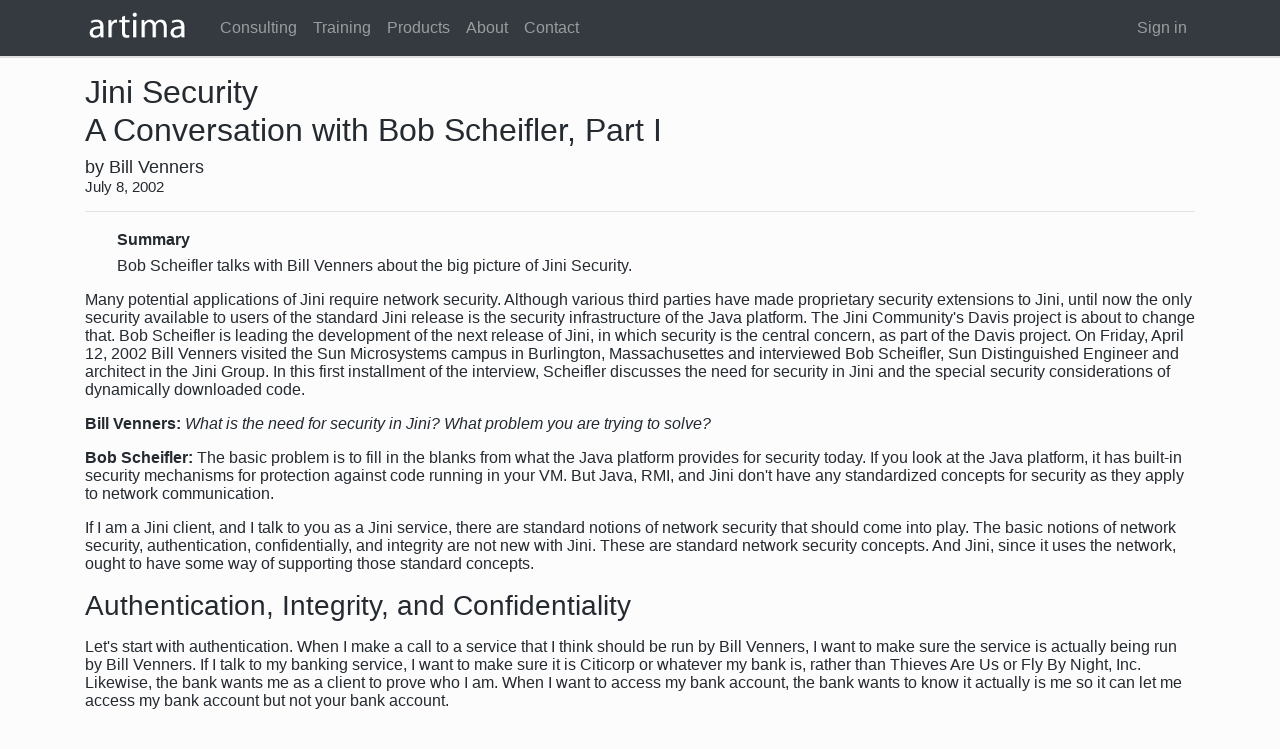

--- FILE ---
content_type: text/html; charset=UTF-8
request_url: https://www.artima.com/articles/jini-security
body_size: 23336
content:











<!DOCTYPE html>
<html lang="en">
  <head>
    <meta charset="utf-8">
    <meta http-equiv="X-UA-Compatible" content="IE=edge">
    <meta name="viewport" content="width=device-width, initial-scale=1, shrink-to-fit=no">

    <!-- Global site tag (gtag.js) - Google Analytics -->
    <script async src="https://www.googletagmanager.com/gtag/js?id=G-B2CLFJWCBX"></script>
    <script defer src='/assets/javascripts/911233778c7e40ab284a8383dbf0ce54-gtag.js'></script>

    <script src='/assets/lib/fontawesome/5.13.0/js/all.js'></script>

    
    <title>artima - Jini Security</title>
    <link rel="stylesheet" href="https://stackpath.bootstrapcdn.com/bootstrap/4.4.1/css/bootstrap.min.css" integrity="sha384-Vkoo8x4CGsO3+Hhxv8T/Q5PaXtkKtu6ug5TOeNV6gBiFeWPGFN9MuhOf23Q9Ifjh" crossorigin="anonymous">
    <link rel="stylesheet" media="screen" href='/assets/stylesheets/685adae4497816438b7f1566b2f845c8-common.css'>
    <link rel="stylesheet" media="screen" href='/assets/stylesheets/860111dd5bcf810e84489e6a4f7186d2-main.css'>
    <link rel="apple-touch-icon" sizes="180x180" href="/assets/images/favicons/58ea8e9e1387316e74776b9a0fdbd5c0-apple-touch-icon.png">

    <link rel="icon" type="image/png" sizes="32x32" href="/assets/images/favicons/2aacd015ca6870a74bcb1c6d5a814a29-favicon-32x32.png">
    <link rel="icon" type="image/png" sizes="16x16" href="/assets/images/favicons/01580a1aa0cd6d5a0e5b773265668377-favicon-16x16.png">
    <link rel="manifest" href="/assets/images/favicons/bcade84921610883ceb971b8ac2b7258-site.webmanifest">
    <link rel="mask-icon" href="/assets/images/favicons/226a80af1de564e2444107757521636d-safari-pinned-tab.svg" color="#5bbad5">
    <meta name="msapplication-TileColor" content="#00aba9">
    <meta name="theme-color" content="#ffffff">

    <script src='/assets/lib/fontawesome/5.13.0/js/fontawesome.js'></script>

    
    

    <!-- this is primarily for Froala editor stuff but also serves for non-Froala Authoring-launching-pages -->
    <link rel="stylesheet" media="screen" href='/assets/stylesheets/1532e633a8ae989b3ee6e6a4b15a172c-artimaFroala.css'>

    <!-- the media=print thing is essential to having our printout directives handled properly -->
    <!-- in theory this could go into a separate print.css eventually -->
    <link rel="stylesheet" type="text/css" media="print" href='/assets/stylesheets/685adae4497816438b7f1566b2f845c8-common.css'  />
    <link rel="stylesheet" type="text/css" media="print" href='/assets/stylesheets/860111dd5bcf810e84489e6a4f7186d2-main.css'  />

  </head>
  <body>
  
  
    <div class="otherpage-body">    
    
      <div class="container-fluid">    <!-- this is essential towards getting edge-to-edge front page image -->

        <div class="artima-alert-wrapper">
          
        </div>

        <div class="artima-print-logo hidden-screen">
          <img src='/assets/images/526ee520d7c96f8941f4e6c09e5092ec-artima_printlogo_20pct.jpg' alt="Artima Logo">
        </div>

        
        <!--<div class="mt-4">  removed as part of effort to get edge-to-edge front page image   -->
          
  <div class="artima-subpage">

    <div class="artima-contentpage-body">
      <div class="container">
        <div class="article-overall">

        

        

        <div class="ts">Jini Security</div>

        
        
          <h2>A Conversation with Bob Scheifler, Part I</h2>
        

        <div class="as">by Bill Venners</div>
        <div class="pd">July 8, 2002</div>

        

        <hr/>

        
          <div class="article-summary-indent">
            <div class="article-summary-heading">Summary
            </div>
            Bob Scheifler talks with Bill Venners about the big picture of Jini Security.
            <br/>
          </div>
        

        <p>Many potential applications of Jini require network security. Although various third parties have made proprietary security extensions to Jini, until now the only security available to users of the standard Jini release is the security infrastructure of the Java platform. The Jini Community's Davis project is about to change that. Bob Scheifler is leading the development of the next release of Jini, in which security is the central concern, as part of the Davis project. On Friday, April 12, 2002 Bill Venners visited the Sun Microsystems campus in Burlington, Massachusettes and interviewed Bob Scheifler, Sun Distinguished Engineer and architect in the Jini Group. In this first installment of the interview, Scheifler discusses the need for security in Jini and the special security considerations of dynamically downloaded code.</p> 
<p><strong>Bill Venners:</strong> <em>What is the need for security in Jini? What problem you are trying to solve?</em></p> 
<p><strong>Bob Scheifler:</strong> The basic problem is to fill in the blanks from what the Java platform provides for security today. If you look at the Java platform, it has built-in security mechanisms for protection against code running in your VM. But Java, RMI, and Jini don't have any standardized concepts for security as they apply to network communication.</p> 
<p>If I am a Jini client, and I talk to you as a Jini service, there are standard notions of network security that should come into play. The basic notions of network security, authentication, confidentially, and integrity are not new with Jini. These are standard network security concepts. And Jini, since it uses the network, ought to have some way of supporting those standard concepts.</p> 
<h1>Authentication, Integrity, and Confidentiality</h1> 
<p>Let's start with authentication. When I make a call to a service that I think should be run by Bill Venners, I want to make sure the service is actually being run by Bill Venners. If I talk to my banking service, I want to make sure it is Citicorp or whatever my bank is, rather than Thieves Are Us or Fly By Night, Inc. Likewise, the bank wants me as a client to prove who I am. When I want to access my bank account, the bank wants to know it actually is me so it can let me access my bank account but not your bank account.</p> 
<p>It is really mutual authentication. We both want to know each other's identity, though maybe for slightly different reasons. You as a service want to know my identity as a client to make authorization or access control decisions, to decide what I am and am not allowed to do. As a client, I want to know your identity as a service to make sure I am really talking to you.</p> 
<p><strong>Bill Venners:</strong> <em>Let me make sure I understand the difference between authentication and authorization. Authentication verifies you are who you say you are. Once I know who you are, authorization is how I specify what I allow you to do. Is that right?</em></p> 
<p><strong>Bob Scheifler:</strong> Yes, exactly.</p> 
<p>Another standard network security notion is integrity. Integrity means that while we have this conversation, we want to make sure no evil third party on the network corrupts our messages. So that when I say, "Transfer $100 to Bill," somebody else can't interject and say, "Transfer the $100 to Joe," or "Transfer $1,000 to Bill." Integrity is a mechanism that allows us to find out if any third party tries to corrupt our conversation.</p> 
<p>Lastly, confidentiality simply means the two of us don't want third parties to spy on our conversation. Confidentiality allows us to have a private conversation. Other people might know about our conversation, but they don't know what the conversation is about.</p> 
<p>At the highest level, we want Jini security to deal with those basic notions of network security. We want to support mutual authentication for authorization or access control decisions. We want to support confidentiality and integrity. Those are not novel ideas. This is standard network security as it applies to Jini. What is special about Jini relative to network security is dynamically downloaded code. That's where the complexity of understanding how to do network security in Jini comes up.</p> 
<h1>Mutual Authorization</h1> 
<p><strong>Bill Venners:</strong> <em>What particular problems arise in the context of dynamically downloaded code?</em></p> 
<p><strong>Bob Scheifler:</strong> There are three special ramifications with respect to dynamically downloaded code. One is that we have a mutual authorization problem—not just a mutual authentication problem but a mutual authorization problem. In normal network security—where I am a client again talking to you as a service—once I have authenticated to you, you need to make some access control decisions. Am I allowed to access this bank account or not? That is the standard authorization problem. You as a service must decide what I as a client am allowed to do.</p> 
<p>With dynamically downloaded code, I as a client also have an authorization problem now because you dynamically downloaded code to me when you sent me your service proxy. So I as a client must decide what that dynamically downloaded code can do next. You might not think of that as an authorization problem, but that is essentially what it is. The security policy I run grants code permission to do something or to not do something—that is access control. That is an authorization decision. I decide what I will let your dynamically downloaded code do in my address space on my behalf.</p> 
<p>Client-side authorization decisions are new with Jini because in traditional systems with no dynamically downloaded code I don't have to worry about that problem. Usually, I trust all the code I run when I talk to you. I don't want to have to worry about authentication of my code. I just trust it.</p> 
<h1>Proxy Trust</h1> 
<p><strong>Bob Scheifler:</strong> The second ramification of dynamically downloaded code is the question of proxy trust. I have this downloaded code for the proxy, and I talk to you, the service, through that code. Somehow I decide to trust that code to do the right thing. For a simple example, say I download a proxy for you from somewhere, and I want to make a call through that proxy. I want to tell it, "Make sure the other end authenticates as Bill Venners." How do I know the proxy isn't simply going to lie and say, "Oh, yeah, sure, Bill's at the other end"? When I say, "Please transfer a hundred dollars," how do I know it won't say, "Oh, yeah, I transferred it," but transfer a thousand dollars instead?</p> 
<p>Once I dynamically download code, and I perform any operation that has any sensitivity or liability—anything in the real world—I will be concerned whether I actually trust that code. Do I trust the proxy to carry out my requests and operate as I expect it to operate? We have to explicitly decide we trust the proxy in order to use it.</p> 
<h1>Object Integrity</h1> 
<p><strong>Bob Scheifler:</strong> The third special ramification of dynamically downloaded code involves object integrity. The usual semantics for network communications is data integrity. If we send messages back and forth, integrity means those individual messages do not get corrupted. If I have a TCP connection and it has a bidirectional stream, integrity means the data in that stream does not become corrupted. When you deal with Jini and the notion of dynamically downloaded code, you do not just deal with data. You deal with objects. Objects have data and code, both of which require integrity.</p> 
<p>In Jini, code is sent out-of-band, or separate from the data. Clients and services exchange messages that include objects. When you send objects back and forth, the data for the object is sent in-band as part of the message. The code is not. Instead of sending class files as part of the message, you send URLs that indicate where you can get the code if you don't have it. The URL is part of the in-band data. The actual code that we might download asynchronously comes out-of-band. We have to worry about the integrity of that code as well.</p> 
<p><strong>Bill Venners:</strong> <em>You mean the data integrity of the class files?</em></p> 
<p><strong>Bob Scheifler:</strong> You worry about whether I received the code you sent. If I have good data, but it is wrapped around a class file that is bad, then I have nothing. The total integrity of the object is what matters. It doesn't matter if I have good data if I have bad classes. And it doesn't matter if I have good classes if I have bad data. I need both good data and good code. That is the third aspect of downloaded code we need to deal with.</p> 
<h1>Resources</h1> 
<p>The Jini Community, the central site for signers of the Jini Sun Community Source Licence to interact:<br> <a href="http://www.jini.org">http://www.jini.org</a></p> 
<p>To get involved in the Davis project, in which Jini security is being defined, go to:<br> <a href="http://davis.jini.org/">http://davis.jini.org/</a></p>

        

          <h4>Talk back!</h4>

          

          
          <p>
            Have an opinion? Readers have already posted <a href="/articles/jini-security/flat-comments">1 comment</a> about this article. Why not <a href="/articles/jini-security/flat-comments">add yours</a>?
          </p>
          
        

        
          <h4>About the author</h4>
        

        
        <p>
          
  Bill Venners is president of Artima Software, Inc. and
  editor-in-chief of Artima.com. He is author of the book,
  <em>Inside the Java Virtual Machine</em>, a programmer-oriented
  survey of the Java platform's architecture and internals. His
  popular columns in JavaWorld magazine covered Java internals,
  object-oriented design, and Jini. Bill has been active in the
  Jini Community since its inception. He led the Jini Community's
  ServiceUI project that produced the ServiceUI API. The ServiceUI
  became the de facto standard way to associate user interfaces to
  Jini services, and was the first Jini community standard approved
  via the Jini Decision Process. Bill also serves as an elected
  member of the Jini Community's initial Technical Oversight
  Committee (TOC), and in this role helped to define the governance
  process for the community. He currently devotes most of his
  energy to building Artima.com into an ever more useful resource
  for developers.
            
          
        </p>
        
        </div>
      </div>
    </div>
  </div>

        <!-- </div> -->
        
        
          <div class="hidden-print">        
            <div class="artima-subpage-section" id="lots-o-links">
            
              <div class="artima-links-body">
              
                <div class="container">
                  <div class="row">

                    <div class="col-sm-4">

                      <img src="/assets/images/17d52b15efe484d5af9b249730b36d75-artima_web_logo_171211b_20pct_dim.png" alt="Artima Logo">

                      <div class="links-blurb-tinytext">
                        <p>
                          <br/>
                          Artima provides consulting and training services to help you make the most of Scala, reactive
                          and functional programming, enterprise systems, big data, and testing.
                        </p>

                        Artima, Inc.<br/>
                        2070 N Broadway Unit 305<br/>
                        Walnut Creek CA 94597<br/>
                        USA<br/>
                        <br/>
                        (925) 918-1769 (Phone)<br/>
                        <br/>
                      </div>

                      <div class="tiny-outlink-glyphs">
                        <a href="https://github.com/scalatest"><i class="fab fa-github fa-2x"></i></a>&nbsp;&nbsp;&nbsp;
                        <a href="https://twitter.com/ArtimaInc"><i class="fab fa-twitter fa-2x"></i></a>&nbsp;&nbsp;&nbsp;
                        <a href="https://www.linkedin.com/company/artima/"><i class="fab fa-linkedin fa-2x"></i></a>
                      </div>

                    </div>

                  <div class="col-sm-1">
                    </div>

                    <div class="col-sm-2">


                      <div class="artima-link-category">Company</div>
                      <div class="artima-link"><a href="/about">About</a></div>
                      <div class="artima-link"><a href="/contact">Contact</a></div>

                      <div class="artima-link-category">Services</div>
                      <div class="artima-link"><a href="/consulting">Consulting</a></div>
                      <div class="artima-link"><a href="/training">Training</a></div>

                      <div class="artima-link-category">Products</div>
                      <div class="artima-link"><a href="/shop/supersafe">SuperSafe</a></div>
                      <div class="artima-link"><a href="/shop/catalog">Books</a></div>

                      <div class="artima-link-category">Open Source</div>
                      <div class="artima-link"><a href="http://www.scalatest.org/">ScalaTest</a></div>
                      <div class="artima-link"><a href="http://www.scalactic.org/">Scalactic</a></div>

                    </div>

                    <div class="col-sm-2">

                      <div class="artima-link-category">SuperSafe</div>
                      <div class="artima-link"><a href="/shop/supersafe">Free Trial</a></div>
                      <div class="artima-link"><a href="/supersafe_user_guide.html">User Guide</a></div>
                      <div class="artima-link"><a href="/supersafe_license.html">License</a></div>

                      <div class="artima-link-category">ScalaTest</div>
                      <div class="artima-link"><a href="http://www.scalatest.org/quick_start">Quick Start</a></div>
                      <div class="artima-link"><a href="http://www.scalatest.org/install">Installing</a></div>
                      <div class="artima-link"><a href="http://www.scalatest.org/user_guide">User Guide</a></div>
                      <div class="artima-link"><a href="http://www.scalatest.org/at_a_glance/FlatSpec">At A Glance</a></div>
                      <div class="artima-link"><a href="http://www.scalatest.org/scaladoc">Scaladoc</a></div>

                      <div class="artima-link-category">Scalactic</div>
                      <div class="artima-link"><a href="http://www.scalactic.org/quick_start">Quick Start</a></div>
                      <div class="artima-link"><a href="http://www.scalactic.org/install">Installing</a></div>
                      <div class="artima-link"><a href="http://www.scalactic.org/user_guide">User Guide</a></div>
                      <div class="artima-link"><a href="http://www.scalactic.org/scaladoc">Scaladoc</a></div>
                    </div>

                    <div class="col-sm-3">

                      <div class="artima-link-category">Training</div>
                      <div class="artima-link"><a href="/training/stairway-to-scala-applied-fundamentals">Stairway to Scala Applied Fundamentals</a></div>
                      <div class="artima-link"><a href="/training/stairway-to-scala-advanced">Stairway to Scala Advanced</a></div>
                      <div class="artima-link"><a href="/training/effective-scala">Effective Scala</a></div>
                      <div class="artima-link"><a href="/training/concurrent-scala">Concurrent Scala</a></div>

                      <div class="artima-link-category">Books</div>
                      <div class="artima-link"><a href="/shop/programming_in_scala_4ed">Programming in Scala</a></div>
                      <div class="artima-link"><a href="/shop/scala_puzzlers">Scala Puzzlers</a></div>
                      <div class="artima-link"><a href="/shop/scalacheck">ScalaCheck: The Definitive Guide</a></div>
                      <div class="artima-link"><a href="/shop/akka_concurrency">Akka Concurrency</a></div>
                      <div class="artima-link"><a href="/shop/agile_hiring">Agile Hiring</a></div>
                    </div>


                  </div>
                </div>
              
              </div>
            
            </div>
          
          </div>  <!-- div hidden-print -->
        
        
        
        
        
        
        
        
        
        
        
        
        
        <!-- Footer -->
        <div class="artima-display-footer hidden-print">
           <a href="/copyright">Copyright</a> &copy; 1996-2026 Artima, Inc. All Rights Reserved. - <a href="/privacy">Privacy Policy</a> - <a href="/terms-of-use">Terms of Use</a>
        </div>
        <div class="artima-print-footer hidden-screen">
           Copyright &copy; 1996-2026 Artima, Inc. All Rights Reserved.
        </div>        
    
      </div>  <!-- for container-fluid div -->
    </div>  <!-- for indexpage-frame and otherpage-frame, end of div here -->

        




<nav class="navbar navbar-expand-lg navbar-dark bg-dark fixed-top">
    <div class="container">
        
        <a class="navbar-brand artima-navbar-brand" href="/"><img src="/assets/images/247172fe4a64de4f65e7f3cbbf41d1c9-artima_web_logo_171211b_20pct.jpg" alt="Artima Logo"></a>
        
        <button class="navbar-toggler" style="margin-top: 0.3rem;" type="button" data-toggle="collapse" data-target="#artima-navbar-collapse-1" aria-controls="artima-navbar-collapse-1" aria-expanded="false" aria-label="Toggle navigation">
            <span class="navbar-toggler-icon"> <i class="fas fa-bars fa-lg"  style="padding-top: 0.3rem"  aria-hidden="true"></i> </span>
        </button>

        <div class="collapse navbar-collapse" id="artima-navbar-collapse-1">
            <ul class="navbar-nav mr-auto mt-2 mt-lg-0">
                
  
    <li class="nav-item"><a class="nav-link" href="/consulting">Consulting</a></li>
  

                
  
    <li class="nav-item"><a class="nav-link" href="/training">Training</a></li>
  

                
  
    <li class="nav-item"><a class="nav-link" href="/products">Products</a></li>
  

                <!--
                
  
    <li class="nav-item"><a class="nav-link" href="events">Events</a></li>
  

                
  
    <li class="nav-item"><a class="nav-link" href="articles">Articles</a></li>
  

                -->
                
  
    <li class="nav-item"><a class="nav-link" href="/about">About</a></li>
  

                
  
    <li class="nav-item"><a class="nav-link" href="/contact">Contact</a></li>
  

            </ul>
            <ul class="nav navbar-nav navbar-right">

                
                <li class="nav-item"><a class="nav-link" href="/sign-in?d=%2Farticles%2Fjini-security">Sign in</a></li>
                
            </ul>
        </div>
    </div>
</nav>
    
        <script src="https://code.jquery.com/jquery-3.2.1.slim.min.js" integrity="sha384-KJ3o2DKtIkvYIK3UENzmM7KCkRr/rE9/Qpg6aAZGJwFDMVNA/GpGFF93hXpG5KkN" crossorigin="anonymous"></script>
        <script src="https://cdnjs.cloudflare.com/ajax/libs/popper.js/1.12.3/umd/popper.min.js" integrity="sha384-vFJXuSJphROIrBnz7yo7oB41mKfc8JzQZiCq4NCceLEaO4IHwicKwpJf9c9IpFgh" crossorigin="anonymous"></script>
        <script src="https://stackpath.bootstrapcdn.com/bootstrap/4.4.1/js/bootstrap.min.js" integrity="sha384-wfSDF2E50Y2D1uUdj0O3uMBJnjuUD4Ih7YwaYd1iqfktj0Uod8GCExl3Og8ifwB6" crossorigin="anonymous"></script>

        

        
          <script src="/assets/artimaclient-opt/21930997e0b3d972a3af5c26864ce0b9-main.js"></script>
        

  <!-- end to the index/other page body div -->
    

  </body>
</html>



--- FILE ---
content_type: text/css; charset=UTF-8
request_url: https://www.artima.com/assets/stylesheets/685adae4497816438b7f1566b2f845c8-common.css
body_size: 663
content:
.container-fluid{padding:0px;margin:0px}.hasTooltip span{display:none;text-decoration:none;padding:3px}.hasTooltip:hover span{display:block;position:absolute;background-color:#FFF;border:1px solid #CCC;margin:2px 10px}:root{background-color:#343a40}.artima-navbar-brand{margin-right:20px;margin-top:-6px}.nav-icon-wrapper{padding:8px !important}.artima-alert-wrapper{z-index:100;display:block;position:absolute;top:2.0rem;left:0.0rem;width:100%}.alert{padding-top:0.25rem;padding-bottom:0.25rem}.alert-dismissible .close{padding-top:0.15rem;padding-bottom:0.0rem}@media screen{.hidden-screen{display:none}}@media print{.container{width:auto}.hidden-print{display:none}.navbar{display:none}.artima-print-logo img{display:inline-block;position:absolute;left:50%;margin-right:-50%;transform:translate(-50%, -50%)}.artima-print-logo{padding-bottom:1.5cm}a:link,a:visited{background:transparent;color:#FF0000;text-decoration:none}@page{size:A4;margin:0mm;margin-top:1cm;margin-bottom:1cm}html,body{width:1024px}body{margin:0 auto}}.paginator-centerer{display:flex;justify-content:center}div.paginator-with-0-5rem-vertical-space{margin-top:0.5rem;margin-bottom:0.5rem}div.paginator-with-1-0rem-vertical-space{margin-top:1.0rem;margin-bottom:1.0rem}div.paginator-with-1-5rem-vertical-space{margin-top:1.5rem;margin-bottom:1.5rem}div.paginator{font-size:70%;text-align:center}.paginator a,.paginator span{display:block;float:left;padding:0.2rem 0.5rem;margin-right:0.1rem;border:1px solid #fff;background:#fff}.paginator span.current{border:1px solid #666666;font-weight:bold;background:#666666;color:#fff}.paginator a{border:1px solid #cccccc;text-decoration:none}.paginator a:hover{border-color:#666666}.paginator a.nextprev{font-weight:bold}.paginator span.nextprev{color:#666}.paginator span.nextprev{border:1px solid #ddd;color:#999}div.itembox{margin-top:0;margin-bottom:1.4rem}div.itemtitle{font-family:Arial, Helvetica, sans-serif;font-size:1.35rem;line-height:1.6rem;margin-top:0;margin-bottom:0.1rem}div.itemsummary{font-size:0.97rem;line-height:1.15rem;margin-top:0;margin-bottom:.2rem}div.iteminfo{font-size:0.87rem;line-height:1.03rem;margin-top:0;margin-bottom:0.15rem;color:#555555}.fr-class-code{font-family:"Courier New", Courier, monospace;padding-top:0     !important;padding-left:0    !important;padding-right:0   !important;padding-bottom:0  !important;font-size:1.0rem;font-weight:400;line-height:1.2rem;background-color:unset  !important}p>.fr-class-code{line-height:1.2rem}.btn-as-link{background:none !important;border:none;padding:0 !important;color:red;cursor:pointer}.btn-as-link:hover{text-decoration:underline}

/*# sourceMappingURL=common.css.map */

--- FILE ---
content_type: text/css; charset=UTF-8
request_url: https://www.artima.com/assets/stylesheets/1532e633a8ae989b3ee6e6a4b15a172c-artimaFroala.css
body_size: 898
content:
:root{background-color:#FCFCFC}body{background-color:#FCFCFC}.artima-froala-spreader-20rem{display:flex;flex-wrap:wrap;justify-content:center;max-width:20.0rem;margin-left:auto;margin-right:auto}.artima-froala-spreader-25rem{display:flex;flex-wrap:wrap;justify-content:center;max-width:25.0rem;margin-left:auto;margin-right:auto}.artima-froala-spreader-30rem{display:flex;flex-wrap:wrap;justify-content:center;max-width:30.0rem;margin-left:auto;margin-right:auto}.artima-froala-spreader-35rem{display:flex;flex-wrap:wrap;justify-content:center;max-width:35.0rem;margin-left:auto;margin-right:auto}.artima-froala-spreader-40rem{display:flex;flex-wrap:wrap;justify-content:center;max-width:40.0rem;margin-left:auto;margin-right:auto}.artima-froala-tableclamped-container{display:flex;justify-content:center;width:100%}.artima-froala-tableclamped-container-table{flex-grow:1;display:table;width:100%}.artima-froala-tableclamped-layout-row{display:table-row;text-align:left}.artima-froala-listing-article-title{font-size:1.35rem}.artima-froala-listing-article-byline{font-size:0.87rem;font-color:#555}.artima-froala-listing-article-summary{font-size:0.97rem;padding-bottom:1.0rem}.artima-froala-draft-article-one-line-summary-limiter{max-width:40rem}.artima-froala-draft-article-one-line-summary{font-size:0.97rem;text-overflow:ellipsis;overflow:hidden;white-space:nowrap}.artima-froala-dialog-title-text{text-align:center;padding-top:0.6rem;padding-bottom:0.8rem;color:#3c4248;font-size:1.5rem;font-family:Verdana, Arial, Helvetica, sans-serif}.artima-froala-dialog-centerer{display:flex;flex-direction:row;flex-wrap:wrap;justify-content:center;align-items:center}.artima-froala-panel-header{font-size:1.0rem;font-weight:600;padding-top:1.0rem;padding-bottom:0.5rem;margin-top:0.3rem}.artima-froala-panel-header-negative-pressure{font-size:1.0rem;font-weight:600;padding-bottom:0.5rem;margin-top:-0.5rem}.artima-froala-basicform-panel{display:table-cell;width:100%;font-size:0.85rem;line-height:1.2rem;border:solid;border-width:1px;border-color:#858585;border-radius:5px;padding-top:0.6rem;padding-left:1.0rem;padding-right:1.0rem;padding-bottom:1.0rem;margin-top:1.0rem;justify-content:center;background-color:#f0f0f0}.form-control{font-size:0.85rem}.artima-froala-list-panel{display:table-cell;width:100%;font-size:0.85rem;line-height:1.2rem;border:solid;border-width:1px;border-color:#858585;border-radius:5px;padding-top:1.0rem;padding-left:1.0rem;padding-right:1.0rem;padding-bottom:1.0rem;margin-top:0rem;justify-content:center;background-color:#f0f0f0}.artima-froala-list-panel-no-bottom-padding{display:table-cell;width:100%;font-size:0.85rem;line-height:1.2rem;border:solid;border-width:1px;border-color:#858585;border-radius:5px;padding-top:1.0rem;padding-left:1.0rem;padding-right:1.0rem;padding-bottom:0rem;margin-top:0rem;justify-content:center;background-color:#f0f0f0}.fr-wrapper{border-style:none;border-width:0px;box-shadow:none !important}.fr-toolbar.fr-desktop.fr-top.fr-basic.fr-sticky{background-color:#f8f8f8;border-style:none;border-width:0px;border-radius:0;border-top-style:solid;border-top-width:1px;border-top-color:#ced4da;box-shadow:none}.fr-box.fr-basic.fr-top .fr-wrapper{border-top-left-radius:0.25rem;border-top-right-radius:0.25rem;border-bottom-left-radius:0.25rem;border-bottom-right-radius:0.25rem;box-shadow:none}.authoring-editing-link-text{font-size:1.0rem;font-weight:500rem;padding-top:0.25rem;padding-bottom:0.25rem}.leftmargin-1-0rem{padding-left:1.0rem}.leftmargin-2-0rem{padding-left:2.0rem}.artima-panel-header{font-size:1.0rem;font-weight:600;padding-top:1.0rem;padding-bottom:0.5rem;margin-top:0.3rem}.artima-checkbox-pair{display:flex;margin-bottom:0.1rem}.artima-checkbox{margin-top:0.18rem}.artima-checkbox-label{padding-left:0.5rem;font-size:0.85rem}.comment-reply-quoted-previous-commentblock-title{font-size:90%;padding-bottom:0.5rem;padding-left:0.5rem;padding-right:0.5rem}.comment-reply-quoted-previous-commentblock{color:#485460;font-size:90%;padding-top:0.5rem;padding-bottom:0.5rem;padding-left:1.0rem;padding-right:0.5rem;border:solid;border-width:1px;border-color:#858585;border-radius:5px;background-color:#f0f0f0;margin-bottom:1.0rem}.comment-reply-quoted-previous-commentblock p{margin-bottom:0px !important}.comment-reply-subject{font-size:120%;font-weight:normal;padding-top:0.5rem;padding-bottom:0.5rem;padding-left:0.5rem;padding-right:0.5rem}.comment-body-froala{color:#485460;font-size:100%;padding-top:0.5rem;padding-bottom:0.5rem;padding-left:0.5rem;padding-right:0.5rem;border:solid;border-width:1px;border-color:#858585;border-radius:5px}.comment-formatting-hints{width:100%;font-size:85%;padding-top:0.5rem;padding-bottom:0.5rem;padding-left:1.0rem;padding-right:1.0rem;margin-top:1.0rem}.comment-reply-done-button-panel{display:table-cell;width:100%;font-size:0.85rem;line-height:1.2rem;border:solid;border-width:1px;border-color:#858585;border-radius:5px;padding-top:0.6rem;padding-left:1.0rem;padding-right:1.0rem;padding-bottom:0.6rem;margin-top:1.0rem;justify-content:center;background-color:#f0f0f0}.artima-gap-0-1rem{font-size:1px;line-height:1px;padding-top:0.1rem}.artima-gap-0-2rem{font-size:1px;line-height:1px;padding-top:0.2rem}.artima-gap-0-25rem{font-size:1px;line-height:1px;padding-top:0.25rem}.artima-gap-0-3rem{font-size:1px;line-height:1px;padding-top:0.3rem}.artima-gap-0-4rem{font-size:1px;line-height:1px;padding-top:0.4rem}.artima-gap-0-5rem{font-size:1px;line-height:1px;padding-top:0.5rem}.artima-gap-0-75rem{font-size:1px;line-height:1px;padding-top:0.75rem}.artima-gap-1-0rem{font-size:1px;line-height:1px;padding-top:1.0rem}.artima-gap-1-25rem{font-size:1px;line-height:1px;padding-top:1.25rem}.artima-gap-1-35rem{font-size:1px;line-height:1px;padding-top:1.35rem}.artima-gap-1-5rem{font-size:1px;line-height:1px;padding-top:1.5rem}.artima-gap-2-0rem{font-size:1px;line-height:1px;padding-top:2.0rem}.artima-gap-3-0rem{font-size:1px;line-height:1px;padding-top:3.0rem}.artima-gap-4-0rem{font-size:1px;line-height:1px;padding-top:4.0rem}.artima-content-editor-container{width:100%;background-color:white;border-style:solid;border-width:1px;border-color:white;border-radius:0.25rem;box-shadow:none}

/*# sourceMappingURL=artimaFroala.css.map */

--- FILE ---
content_type: application/javascript; charset=UTF-8
request_url: https://www.artima.com/assets/javascripts/911233778c7e40ab284a8383dbf0ce54-gtag.js
body_size: -211
content:
window.dataLayer = window.dataLayer || [];
function gtag(){dataLayer.push(arguments);}
gtag('js', new Date());
gtag('config', 'G-B2CLFJWCBX');

--- FILE ---
content_type: application/javascript; charset=UTF-8
request_url: https://www.artima.com/assets/artimaclient-opt/21930997e0b3d972a3af5c26864ce0b9-main.js
body_size: 138518
content:
(function(){
'use strict';var f,ba=Object.freeze({esVersion:6,assumingES6:!0,productionMode:!0,linkerVersion:"1.16.0",fileLevelThis:this}),ca;function ea(a){this.NA=a}ea.prototype.toString=function(){return String.fromCharCode(this.NA)};var ha=function fa(a,b,c){var e=new a.b(b[c]);if(c<b.length-1){a=a.vk;c+=1;for(var g=e.a,h=0;h<g.length;h++)g[h]=fa(a,b,c)}return e};
function ia(a){switch(typeof a){case "string":return k(ja);case "number":return ka(a)?a<<24>>24===a?k(ma):a<<16>>16===a?k(oa):k(pa):qa(a)?k(ra):k(sa);case "boolean":return k(ta);case "undefined":return k(xa);default:return null===a?a.tE():a instanceof m?k(ya):a instanceof ea?k(za):a&&a.$classData?k(a.$classData):null}}
function Ba(a){switch(typeof a){case "string":return"java.lang.String";case "number":return ka(a)?a<<24>>24===a?"java.lang.Byte":a<<16>>16===a?"java.lang.Short":"java.lang.Integer":qa(a)?"java.lang.Float":"java.lang.Double";case "boolean":return"java.lang.Boolean";case "undefined":return"java.lang.Void";default:return null===a?a.tE():a instanceof m?"java.lang.Long":a instanceof ea?"java.lang.Character":a&&a.$classData?a.$classData.name:null.uc.name}}
function Ca(a,b){switch(typeof a){case "string":return a===b;case "number":return Object.is(a,b);case "boolean":return a===b;case "undefined":return a===b;default:return a&&a.$classData||null===a?a=a.k(b):a instanceof m?b instanceof m?(b=Da(b),a=a.f===b.f&&a.g===b.g):a=!1:a=a instanceof ea?b instanceof ea&&Ea(a)===Ea(b):Fa.prototype.k.call(a,b),a}}
function Ga(a){switch(typeof a){case "string":return Ha(a);case "number":return Ia(a);case "boolean":return a?1231:1237;case "undefined":return 0;default:return a&&a.$classData||null===a?a.t():a instanceof m?a.f^a.g:a instanceof ea?Ea(a):Fa.prototype.t.call(a)}}function Ja(a){return void 0===a?"undefined":a.toString()}function Ka(a,b){if(0===b)throw new La("/ by zero");return a/b|0}function Ma(a,b){if(0===b)throw new La("/ by zero");return a%b|0}
function Na(a){return 2147483647<a?2147483647:-2147483648>a?-2147483648:a|0}function Oa(a){return String.fromCharCode(a)}function Pa(a,b,c,d,e){if(a!==c||d<b||(b+e|0)<d)for(var g=0;g<e;g=g+1|0)c[d+g|0]=a[b+g|0];else for(g=e-1|0;0<=g;g=g-1|0)c[d+g|0]=a[b+g|0]}var Ra=0,Sa=new WeakMap;
function Ta(a){switch(typeof a){case "string":return Ha(a);case "number":return Ia(a);case "bigint":var b=0;for(a<BigInt(0)&&(a=~a);a!==BigInt(0);)b^=Number(BigInt.asIntN(32,a)),a>>=BigInt(32);return b;case "boolean":return a?1231:1237;case "undefined":return 0;case "symbol":return a=a.description,void 0===a?0:Ha(a);default:if(null===a)return 0;b=Sa.get(a);void 0===b&&(Ra=b=Ra+1|0,Sa.set(a,b));return b}}function Ua(a){return"number"===typeof a&&a<<24>>24===a&&1/a!==1/-0}
function Va(a){return"number"===typeof a&&a<<16>>16===a&&1/a!==1/-0}function ka(a){return"number"===typeof a&&(a|0)===a&&1/a!==1/-0}function qa(a){return"number"===typeof a&&(a!==a||Math.fround(a)===a)}function Wa(a){return new ea(a)}function Ea(a){return null===a?0:a.NA}function Da(a){return null===a?ca:a}function Fa(){}Fa.prototype.constructor=Fa;function n(){}n.prototype=Fa.prototype;Fa.prototype.t=function(){return Ta(this)};Fa.prototype.k=function(a){return this===a};
Fa.prototype.p=function(){var a=this.t();return Ba(this)+"@"+(+(a>>>0)).toString(16)};Fa.prototype.toString=function(){return this.p()};function q(a){if("number"===typeof a){this.a=Array(a);for(var b=0;b<a;b++)this.a[b]=null}else this.a=a}q.prototype=new n;q.prototype.constructor=q;q.prototype.E=function(a,b,c,d){Pa(this.a,a,b.a,c,d)};q.prototype.x=function(){return new q(this.a.slice())};function Xa(){}Xa.prototype=q.prototype;
function Ya(a){if("number"===typeof a){this.a=Array(a);for(var b=0;b<a;b++)this.a[b]=!1}else this.a=a}Ya.prototype=new n;Ya.prototype.constructor=Ya;Ya.prototype.E=function(a,b,c,d){Pa(this.a,a,b.a,c,d)};Ya.prototype.x=function(){return new Ya(this.a.slice())};function $a(a){this.a="number"===typeof a?new Uint16Array(a):a}$a.prototype=new n;$a.prototype.constructor=$a;$a.prototype.E=function(a,b,c,d){b.a.set(this.a.subarray(a,a+d|0),c)};$a.prototype.x=function(){return new $a(this.a.slice())};
function ab(a){this.a="number"===typeof a?new Int8Array(a):a}ab.prototype=new n;ab.prototype.constructor=ab;ab.prototype.E=function(a,b,c,d){b.a.set(this.a.subarray(a,a+d|0),c)};ab.prototype.x=function(){return new ab(this.a.slice())};function bb(a){this.a="number"===typeof a?new Int16Array(a):a}bb.prototype=new n;bb.prototype.constructor=bb;bb.prototype.E=function(a,b,c,d){b.a.set(this.a.subarray(a,a+d|0),c)};bb.prototype.x=function(){return new bb(this.a.slice())};
function cb(a){this.a="number"===typeof a?new Int32Array(a):a}cb.prototype=new n;cb.prototype.constructor=cb;cb.prototype.E=function(a,b,c,d){b.a.set(this.a.subarray(a,a+d|0),c)};cb.prototype.x=function(){return new cb(this.a.slice())};function eb(a){if("number"===typeof a){this.a=Array(a);for(var b=0;b<a;b++)this.a[b]=ca}else this.a=a}eb.prototype=new n;eb.prototype.constructor=eb;eb.prototype.E=function(a,b,c,d){Pa(this.a,a,b.a,c,d)};eb.prototype.x=function(){return new eb(this.a.slice())};
function fb(a){this.a="number"===typeof a?new Float32Array(a):a}fb.prototype=new n;fb.prototype.constructor=fb;fb.prototype.E=function(a,b,c,d){b.a.set(this.a.subarray(a,a+d|0),c)};fb.prototype.x=function(){return new fb(this.a.slice())};function gb(a){this.a="number"===typeof a?new Float64Array(a):a}gb.prototype=new n;gb.prototype.constructor=gb;gb.prototype.E=function(a,b,c,d){b.a.set(this.a.subarray(a,a+d|0),c)};gb.prototype.x=function(){return new gb(this.a.slice())};
function ib(){this.b=void 0;this.bj=this.vk=this.Jb=null;this.cj=0;this.Qj=null;this.Jh="";this.Pj=this.Oh=this.kk=this.it=void 0;this.name="";this.isArrayClass=this.isInterface=this.isPrimitive=!1;this.isInstance=void 0}function jb(a,b,c,d,e){var g=new ib;g.Jb={};g.Qj=a;g.Jh=b;g.Oh=h=>h===g;g.name=c;g.isPrimitive=!0;g.isInstance=()=>!1;void 0!==d&&(g.kk=kb(g,d,e));return g}
function r(a,b,c,d){var e=new ib,g=Object.getOwnPropertyNames(c)[0];e.Jb=c;e.Jh="L"+b+";";e.Oh=h=>!!h.Jb[g];e.name=b;e.isInterface=1===a;e.isInstance=d||(h=>!!(h&&h.$classData&&h.$classData.Jb[g]));"number"!==typeof a&&(a.prototype.$classData=e);return e}
function kb(a,b,c,d){var e=new ib;b.prototype.$classData=e;var g="["+a.Jh;e.b=b;e.Jb={Lc:1,e:1};e.vk=a;e.bj=a;e.cj=1;e.Jh=g;e.name=g;e.isArrayClass=!0;e.Oh=d||(h=>e===h);e.Pj=c?h=>new b(new c(h)):h=>new b(h);e.isInstance=h=>h instanceof b;return e}
function lb(a){function b(l){if("number"===typeof l){this.a=Array(l);for(var p=0;p<l;p++)this.a[p]=null}else this.a=l}var c=new ib;b.prototype=new Xa;b.prototype.constructor=b;b.prototype.E=function(l,p,w,z){Pa(this.a,l,p.a,w,z)};b.prototype.x=function(){return new b(this.a.slice())};b.prototype.$classData=c;var d=a.bj||a,e=a.cj+1,g="["+a.Jh;c.b=b;c.Jb={Lc:1,e:1};c.vk=a;c.bj=d;c.cj=e;c.Jh=g;c.name=g;c.isArrayClass=!0;var h=l=>{var p=l.cj;return p===e?d.Oh(l.bj):p>e&&d===mb};c.Oh=h;c.Pj=l=>new b(l);
c.isInstance=l=>{l=l&&l.$classData;return!!l&&(l===c||h(l))};return c}function t(a){a.kk||(a.kk=lb(a));return a.kk}function k(a){a.it||(a.it=new ob(a));return a.it}ib.prototype.isAssignableFrom=function(a){return this===a||this.Oh(a)};ib.prototype.checkCast=function(){};ib.prototype.getSuperclass=function(){return this.cF?k(this.cF):null};ib.prototype.getComponentType=function(){return this.vk?k(this.vk):null};
ib.prototype.newArrayOfThisClass=function(a){for(var b=this,c=0;c<a.length;c++)b=t(b);return ha(b,a,0)};var mb=new ib;mb.Jb={};mb.Jh="Ljava.lang.Object;";mb.Oh=a=>!a.isPrimitive;mb.name="java.lang.Object";mb.isInstance=a=>null!==a;mb.kk=kb(mb,q,void 0,a=>{var b=a.cj;return 1===b?!a.bj.isPrimitive:1<b});Fa.prototype.$classData=mb;
var pb=jb(void 0,"V","void",void 0,void 0),rb=jb(!1,"Z","boolean",Ya,void 0),sb=jb(0,"C","char",$a,Uint16Array),tb=jb(0,"B","byte",ab,Int8Array),ub=jb(0,"S","short",bb,Int16Array),vb=jb(0,"I","int",cb,Int32Array),wb=jb(null,"J","long",eb,void 0),xb=jb(0,"F","float",fb,Float32Array),zb=jb(0,"D","double",gb,Float64Array);function Ab(){this.cv=null;this.dv=!1}Ab.prototype=new n;Ab.prototype.constructor=Ab;r(Ab,"artima.WebsiteMain$",{nG:1});var Bb;function Cb(a,b,c,d,e){return Db(a,b,e.ga(c),d)}
function Eb(a,b,c,d,e,g,h){c=new u(c,d);return Db(a,b,Fb(Gb(),g,h).ga(c),e)}function Hb(a,b,c,d,e,g,h,l,p){c=new Ib(c,d,e);return Db(a,b,Jb(Gb(),h,l,p).ga(c),g)}function Kb(){}Kb.prototype=new n;Kb.prototype.constructor=Kb;Kb.prototype.p=function(){return"PageName"};r(Kb,"artima.api.PageName$",{YG:1});var Nb;function Ob(){Nb||(Nb=new Kb)}function Pb(){this.Mv=this.Lv=null;Qb=this;this.Lv=new Rb;this.Mv=new Tb;Ub()}Pb.prototype=new n;Pb.prototype.constructor=Pb;
r(Pb,"artima.data.ArticleAuthorId$package$ArticleAuthorId$",{ZG:1});var Qb;function Ub(){Qb||(Qb=new Pb);return Qb}function Vb(){this.ts=ca;this.Yb=this.us=null;Wb=this;this.ts=(Xb(),new m(-1,-1));this.us=new Yb;this.Yb=new Zb}Vb.prototype=new n;Vb.prototype.constructor=Vb;r(Vb,"artima.data.ArticleId$package$ArticleId$",{bH:1});var Wb;function Xb(){Wb||(Wb=new Vb);return Wb}function ac(){this.Yl=ca;this.Wj=this.Nv=null;bc=this;this.Yl=(cc(),ca);this.Nv=new dc;this.Wj=new ec}ac.prototype=new n;
ac.prototype.constructor=ac;r(ac,"artima.data.CommentMessageId$package$CommentMessageId$",{eH:1});var bc;function cc(){bc||(bc=new ac);return bc}function fc(){this.Vv=this.Uv=null;gc=this;this.Uv=new hc;this.Vv=new ic;kc()}fc.prototype=new n;fc.prototype.constructor=fc;r(fc,"artima.data.CommentThreadId$package$CommentThreadId$",{lH:1});var gc;function kc(){gc||(gc=new fc);return gc}function lc(){this.Zl=this.ys=null;mc=this;this.ys=new nc;this.Zl=new oc}lc.prototype=new n;
lc.prototype.constructor=lc;r(lc,"artima.data.UserId$package$UserId$",{HH:1});var mc;function rc(){mc||(mc=new lc);return mc}function sc(){this.zs=null;tc=this;var a={};a.minDate=new Date;a.timeZone="America/Los_Angeles";this.zs=a}sc.prototype=new n;sc.prototype.constructor=sc;r(sc,"artima.facades.Boostrap4DateTimePickerOptions$",{KH:1});var tc;function uc(){tc||(tc=new sc);return tc}function vc(){}vc.prototype=new n;vc.prototype.constructor=vc;vc.prototype.aj=function(a){return wc(xc(),a)};
r(vc,"artima.facades.froala.FroalaButtons$",{LH:1});var yc;function Ac(){yc||(yc=new vc);return yc}function Bc(){}Bc.prototype=new n;Bc.prototype.constructor=Bc;Bc.prototype.aj=function(a){return wc(xc(),a)};r(Bc,"artima.facades.froala.FroalaQuickInsertButtons$",{MH:1});var Cc;function Dc(){Cc||(Cc=new Bc);return Cc}function Gc(a){this.FD=a}Gc.prototype=new n;Gc.prototype.constructor=Gc;r(Gc,"artima.facades.froala.package$FroalaCommands",{NH:1});
function Hc(a,b,c){this.ID=b;this.xw=c;if(null===a)throw Ic();}Hc.prototype=new n;Hc.prototype.constructor=Hc;r(Hc,"artima.html.HtmlEditableLowPriorityImplicits$Ops",{YH:1});function Jc(a,b,c){return Mc(a.zk(c),new v(d=>{d=a.Sk(d,c).$k();(0,Nc().kb)(b).append(d);(0,Nc().kb)("comment-body-froala").focus()}))}function Oc(a,b,c){a.xf=c;if(null===b)throw Ic();a.sh=b;a.jb=a;a.$e=Pc()}
function Qc(){this.xh=this.$e=this.jb=this.xf=null;this.yh=!1;this.th=null;this.uh=!1;this.vh=null;this.wh=!1;this.sh=null}Qc.prototype=new n;Qc.prototype.constructor=Qc;function Rc(){}Rc.prototype=Qc.prototype;function Sc(a){var b=a.sh,c=a.xf;a=a.xk();b=b.Nl(c,a);c=new Tc;a=Uc();var d=b.Ra;return d instanceof Xc?b:Yc(b,d,Zc(8,c,a))}function $c(a,b,c,d,e,g){return new ad(b,c,d,e,bd(a.xf,"froalalicense"),g,a.jb)}
Qc.prototype.Th=function(){var a;if(a=cd(this))a:{for(a=this.$e;!a.h();){if(!a.Y().oj()){a=!1;break a}a=a.L()}a=!0}(0,Nc().kb)(dd(this)).prop("disabled",!a)};function cd(a){for(a=a.$e;!a.h();){if(a.Y().mj())return!0;a=a.L()}return!1}function ed(a){window.location.href=a.xf.Oy}function kd(){window.location.reload()}
function dd(a){a.yh||(a.xh=ld(x(md(),y(B(),new (t(C).b)([nd().c(!0,D().ht),od().c("button",D().d),F().c("btn btn-primary",D().d),pd().c(new qd(()=>Mc(Sc(a),new v(b=>{b?ed(a):window.alert("Unable to save article, this can be due to concurrent editing of the article.")}))),(D(),new rd(new v(b=>{Nc();return sd(td(),b)})))),(D(),new G("Save"))])))),a.yh=!0);return a.xh}
function ud(a){a.uh||(a.th=x(md(),y(B(),new (t(C).b)([od().c("button",D().d),F().c("btn",D().d),pd().c(new qd(()=>{ed(a)}),(D(),new rd(new v(b=>{Nc();return sd(td(),b)})))),(D(),new G("Cancel"))]))),a.uh=!0);return a.th}function vd(a,b,c){return x(I(),y(B(),new (t(C).b)([F().c("form-group",D().d),wd().c(""+b,D().d),x(xd(),y(B(),new (t(C).b)([(D(),new G(a))]))),c])))}function yd(a){if(!a.wh){D();D();var b=zd().dd;a.vh=Ad("hr",!1,b);a.wh=!0}return a.vh}function Bd(){this.Py=null;this.Qy=!1}
Bd.prototype=new n;Bd.prototype.constructor=Bd;r(Bd,"artima.pages.PageManager",{zI:1});function Cd(){this.gm=null;this.gm=Dd();Ed(this,new Fd);Ed(this,new Gd);Ed(this,new Hd);Ed(this,new Id);Ed(this,new Jd)}Cd.prototype=new n;Cd.prototype.constructor=Cd;function Ed(a,b){a.gm=a.gm.lg(new Kd(b.Vk().Wk()),b)}r(Cd,"artima.pages.PageRegistry",{BI:1});function Ld(){}Ld.prototype=new n;Ld.prototype.constructor=Ld;r(Ld,"artima.util.DateHelper$",{EI:1});var Vd;
function Wd(){this.Jt=this.It=this.Gg=this.Kk=null;this.Ht=!1;this.gB=this.fB=0;Xd=this;this.Kk=new ArrayBuffer(8);this.Gg=new Int32Array(this.Kk,0,2);this.It=new Float32Array(this.Kk,0,2);this.Jt=new Float64Array(this.Kk,0,1);this.Gg[0]=16909060;this.fB=(this.Ht=1===((new Int8Array(this.Kk,0,8))[0]|0))?0:1;this.gB=this.Ht?1:0}Wd.prototype=new n;Wd.prototype.constructor=Wd;function Yd(a,b){var c=b|0;if(c===b&&-Infinity!==1/b)return c;a.Jt[0]=b;return(a.Gg[0]|0)^(a.Gg[1]|0)}
function Zd(a,b){a.Gg[0]=b;return Math.fround(a.It[0])}function $d(a,b){a.It[0]=b;return a.Gg[0]|0}function ae(a,b){a.Jt[0]=b;return new m(a.Gg[a.gB]|0,a.Gg[a.fB]|0)}r(Wd,"java.lang.FloatingPointBits$",{bM:1});var Xd;function be(){Xd||(Xd=new Wd);return Xd}function ce(a,b,c,d){this.yE=a;this.iB=b;this.AE=c;this.zE=d}ce.prototype=new n;ce.prototype.constructor=ce;r(ce,"java.lang.Long$StringRadixInfo",{jM:1});function de(){}de.prototype=new n;de.prototype.constructor=de;r(de,"java.lang.Math$",{kM:1});
var ee,fe=r(1,"java.lang.Runnable",{jB:1});function pe(a,b){var c=qe(a);if(re().sj.call(c,b))a=qe(a)[b];else a:for(c=0;;)if(c<(se(a).length|0)){var d=se(a)[c];if(0<=b.length&&b.substring(0,d.length)===d){a=""+te(a)[d]+b.substring(d.length);break a}c=1+c|0}else{a=0<=b.length&&"L"===b.substring(0,1)?b.substring(1):b;break a}return a.split("_").join(".").split("\uff3f").join("_")}
function qe(a){if(0===(1&a.ke)<<24>>24&&0===(1&a.ke)<<24>>24){for(var b={O:"java_lang_Object",T:"java_lang_String"},c=0;22>=c;)2<=c&&(b["T"+c]="scala_Tuple"+c),b["F"+c]="scala_Function"+c,c=1+c|0;a.lB=b;a.ke=(1|a.ke)<<24>>24}return a.lB}
function te(a){0===(2&a.ke)<<24>>24&&0===(2&a.ke)<<24>>24&&(a.mB={sjsr_:"scala_scalajs_runtime_",sjs_:"scala_scalajs_",sci_:"scala_collection_immutable_",scm_:"scala_collection_mutable_",scg_:"scala_collection_generic_",sc_:"scala_collection_",sr_:"scala_runtime_",s_:"scala_",jl_:"java_lang_",ju_:"java_util_"},a.ke=(2|a.ke)<<24>>24);return a.mB}function se(a){0===(4&a.ke)<<24>>24&&0===(4&a.ke)<<24>>24&&(a.kB=Object.keys(te(a)),a.ke=(4|a.ke)<<24>>24);return a.kB}
function ue(a){return(a.stack+"\n").replace(ve("^[\\s\\S]+?\\s+at\\s+")," at ").replace(we("^\\s+(at eval )?at\\s+","gm"),"").replace(we("^([^\\(]+?)([\\n])","gm"),"{anonymous}() ($1)$2").replace(we("^Object.\x3canonymous\x3e\\s*\\(([^\\)]+)\\)","gm"),"{anonymous}() ($1)").replace(we("^([^\\(]+|\\{anonymous\\}\\(\\)) \\((.+)\\)$","gm"),"$1@$2").split("\n").slice(0,-1)}
function xe(a){var b=we("Line (\\d+).*script (?:in )?(\\S+)","i");a=a.message.split("\n");for(var c=[],d=2,e=a.length|0;d<e;){var g=b.exec(a[d]);null!==g&&c.push("{anonymous}()@"+g[2]+":"+g[1])|0;d=2+d|0}return c}function Ge(){this.kB=this.mB=this.lB=null;this.ke=0}Ge.prototype=new n;Ge.prototype.constructor=Ge;r(Ge,"java.lang.StackTrace$",{qM:1});var He;function Ie(){}Ie.prototype=new n;Ie.prototype.constructor=Ie;function ve(a){Je||(Je=new Ie);return new RegExp(a)}
function we(a,b){Je||(Je=new Ie);return new RegExp(a,b)}r(Ie,"java.lang.StackTrace$StringRE$",{rM:1});var Je;function Ke(){this.nB=null;Le=this;this.nB=new Me(!0)}Ke.prototype=new n;Ke.prototype.constructor=Ke;r(Ke,"java.lang.System$Streams$",{wM:1});var Le;
function Ne(){this.oB=this.Kt=null;Oe=this;var a={"java.version":"1.8","java.vm.specification.version":"1.8","java.vm.specification.vendor":"Oracle Corporation","java.vm.specification.name":"Java Virtual Machine Specification","java.vm.name":"Scala.js"};a["java.vm.version"]=ba.linkerVersion;a["java.specification.version"]="1.8";a["java.specification.vendor"]="Oracle Corporation";a["java.specification.name"]="Java Platform API Specification";a["file.separator"]="/";a["path.separator"]=":";a["line.separator"]=
"\n";this.Kt=a;this.oB=null}Ne.prototype=new n;Ne.prototype.constructor=Ne;function Pe(a,b,c){return null!==a.Kt?(a=a.Kt,re().sj.call(a,b)?a[b]:c):Pe(a.oB,b,c)}r(Ne,"java.lang.System$SystemProperties$",{xM:1});var Oe;function Qe(){Oe||(Oe=new Ne);return Oe}function Re(){this.qj=null;this.pj=!1}Re.prototype=new n;Re.prototype.constructor=Re;Re.prototype.B=function(){this.pj||(this.qj=null,this.pj=!0);return this.qj};r(Re,"java.lang.ThreadLocal",{yM:1});
function Se(){this.sj=null;Te=this;this.sj=Object.prototype.hasOwnProperty}Se.prototype=new n;Se.prototype.constructor=Se;r(Se,"java.lang.Utils$Cache$",{AM:1});var Te;function re(){Te||(Te=new Se);return Te}function Ue(a){return!!(a&&a.$classData&&1===a.$classData.cj&&a.$classData.bj.Jb.BE)}var xa=r(0,"java.lang.Void",{BE:1},a=>void 0===a);function Ve(){}Ve.prototype=new n;Ve.prototype.constructor=Ve;function We(a,b,c){return b.uc.newArrayOfThisClass([c])}
function Xe(a,b){if(b instanceof q)a=b.a.length;else if(b instanceof Ya)a=b.a.length;else if(b instanceof $a)a=b.a.length;else if(b instanceof ab)a=b.a.length;else if(b instanceof bb)a=b.a.length;else if(b instanceof cb)a=b.a.length;else if(b instanceof eb)a=b.a.length;else if(b instanceof fb)a=b.a.length;else if(b instanceof gb)a=b.a.length;else throw mf("argument type mismatch");return a}r(Ve,"java.lang.reflect.Array$",{CM:1});var nf;function of(){nf||(nf=new Ve);return nf}
function pf(a,b){this.Yy=a;this.Zy=b}pf.prototype=new n;pf.prototype.constructor=pf;function qf(a){return new (t(wf).b)([a.Yy,a.Zy])}r(pf,"java.math.BigInteger$QuotAndRem",{LI:1});function xf(){}xf.prototype=new n;xf.prototype.constructor=xf;function yf(a,b){if(0===b.N)return 0;a=b.X<<5;var c=b.H.a[-1+b.X|0];0>b.N&&zf(b)===(-1+b.X|0)&&(c=-1+c|0);return a=a-(Math.clz32(c)|0)|0}
function Af(a,b,c){a=c>>>5|0;c&=31;var d=(b.X+a|0)+(0===c?0:1)|0;Bf();if(0>d||67108864<=d)throw new La("BigInteger would overflow supported range");var e=new cb(d);Cf(0,e,b.H,a,c);b=Df(b.N,d,e);Ef(b);return b}function Cf(a,b,c,d,e){if(0===e)c.E(0,b,d,b.a.length-d|0);else{a=32-e|0;b.a[-1+b.a.length|0]=0;for(var g=-1+b.a.length|0;g>d;){var h=g;b.a[h]=b.a[h]|c.a[-1+(g-d|0)|0]>>>a|0;b.a[-1+g|0]=c.a[-1+(g-d|0)|0]<<e;g=-1+g|0}}for(c=0;c<d;)b.a[c]=0,c=1+c|0}
function Ff(a,b,c,d){for(var e=a=0;e<d;){var g=e,h=c.a[g];b.a[g]=h<<1|a;a=h>>>31|0;e=1+e|0}0!==a&&(b.a[d]=a)}function Gf(a,b,c){a=c>>>5|0;var d=31&c;if(a>=b.X)return 0>b.N?Bf().im:Bf().Af;c=b.X-a|0;var e=new cb(1+c|0);Hf(0,e,c,b.H,a,d);if(0>b.N){for(var g=0;g<a&&0===b.H.a[g];)g=1+g|0;var h=0!==b.H.a[g]<<(32-d|0);if(g<a||0<d&&h){for(g=0;g<c&&-1===e.a[g];)e.a[g]=0,g=1+g|0;g===c&&(c=1+c|0);a=g;e.a[a]=1+e.a[a]|0}}b=Df(b.N,c,e);Ef(b);return b}
function Hf(a,b,c,d,e,g){for(a=0;a<e;)a=1+a|0;if(0===g)d.E(e,b,0,c);else{var h=32-g|0;for(a=0;a<(-1+c|0);)b.a[a]=d.a[a+e|0]>>>g|0|d.a[1+(a+e|0)|0]<<h,a=1+a|0;b.a[a]=d.a[a+e|0]>>>g|0}}r(xf,"java.math.BitLevel$",{MI:1});var If;function Jf(){If||(If=new xf);return If}
function Kf(){this.Us=this.Vs=null;Lf=this;this.Vs=new cb(new Int32Array([-1,-1,31,19,15,13,11,11,10,9,9,8,8,8,8,7,7,7,7,7,7,7,6,6,6,6,6,6,6,6,6,6,6,6,6,6,5]));this.Us=new cb(new Int32Array([-2147483648,1162261467,1073741824,1220703125,362797056,1977326743,1073741824,387420489,1E9,214358881,429981696,815730721,1475789056,170859375,268435456,410338673,612220032,893871739,128E7,1801088541,113379904,148035889,191102976,244140625,308915776,387420489,481890304,594823321,729E6,887503681,1073741824,1291467969,
1544804416,1838265625,60466176]))}Kf.prototype=new n;Kf.prototype.constructor=Kf;
function Mf(a,b){a=b.N;var c=b.X,d=b.H;if(0===a)return"0";if(1===c)return b=(+(d.a[0]>>>0)).toString(10),0>a?"-"+b:b;b="";var e=new cb(c);for(d.E(0,e,0,c);;){var g=0;for(d=-1+c|0;0<=d;){var h=g;g=e.a[d];var l=Nf(Of(),g,h,1E9,0);e.a[d]=l;h=l>>31;var p=65535&l;l=l>>>16|0;var w=Math.imul(51712,p);p=Math.imul(15258,p);var z=Math.imul(51712,l);w=w+((p+z|0)<<16)|0;Math.imul(1E9,h);Math.imul(15258,l);g=g-w|0;d=-1+d|0}d=""+g;for(b="000000000".substring(d.length)+d+b;0!==c&&0===e.a[-1+c|0];)c=-1+c|0;if(0===
c)break}e=0;for(c=b.length;e<c&&48===b.charCodeAt(e);)e=1+e|0;b=b.substring(e);return 0>a?"-"+b:b}
function Pf(a,b,c){if(0===b.f&&0===b.g)switch(c){case 0:return"0";case 1:return"0.0";case 2:return"0.00";case 3:return"0.000";case 4:return"0.0000";case 5:return"0.00000";case 6:return"0.000000";default:return(0>c?"0E+":"0E")+(-2147483648===c?"2147483648":""+(-c|0))}else{a=0>b.g;var d="";var e=18;if(a){var g=b.f;b=b.g;b=new m(-g|0,0!==g?~b:-b|0)}g=b.f;for(var h=b.g;;){b=g;var l=h;h=Of();g=Qf(h,g,l,10,0);h=h.fa;e=-1+e|0;l=h;var p=g,w=p>>>16|0;p=Math.imul(10,65535&p);w=Math.imul(10,w);w=p+(w<<16)|0;
Math.imul(10,l);d=""+(b-w|0)+d;b=h;if(0===g&&0===b)break}g=18-e|0;h=g>>31;l=c>>31;b=g-c|0;g=(-2147483648^b)>(-2147483648^g)?-1+(h-l|0)|0:h-l|0;b=-1+b|0;g=-1!==b?g:-1+g|0;if(0<c&&(-1===g?2147483642<=(-2147483648^b):-1<g))if(c=1+b|0,0<c)d=d.substring(0,c)+"."+d.substring(c);else{c=-c|0;for(e=0;e<c;)d="0"+d,e=1+e|0;d="0."+d}else 0!==c&&(c=(0===g?0!==b:0<g)?"E+"+new m(b,g):"E"+new m(b,g),d=1<(18-e|0)?d.substring(0,1)+"."+d.substring(1)+c:d+c);return a?"-"+d:d}}r(Kf,"java.math.Conversion$",{NI:1});var Lf;
function Rf(){Lf||(Lf=new Kf);return Lf}function Sf(){}Sf.prototype=new n;Sf.prototype.constructor=Sf;
function Tf(a,b,c,d,e,g,h){a=new cb(1+e|0);var l=new cb(1+h|0),p=Math.clz32(g.a[-1+h|0])|0;0!==p?(Cf(Jf(),l,g,0,p),Cf(Jf(),a,d,0,p)):(d.E(0,a,0,e),g.E(0,l,0,h));d=l.a[-1+h|0];for(c=-1+c|0;0<=c;){if(a.a[e]===d)g=-1;else{var w=a.a[e],z=a.a[-1+e|0];g=Of();var A=Nf(g,z,w,d,0);w=g.fa;g=A;var E=65535&A;A=A>>>16|0;var H=65535&d,K=d>>>16|0,T=Math.imul(E,H);H=Math.imul(A,H);E=Math.imul(E,K);E=T+((H+E|0)<<16)|0;Math.imul(w,d);Math.imul(A,K);z=z-E|0;if(0!==g)for(g=1+g|0;;){A=g=-1+g|0;K=l.a[-2+h|0];w=65535&A;
A=A>>>16|0;T=65535&K;K=K>>>16|0;E=Math.imul(w,T);T=Math.imul(A,T);H=Math.imul(w,K);w=E+((T+H|0)<<16)|0;E=(E>>>16|0)+H|0;E=(Math.imul(A,K)+(E>>>16|0)|0)+(((65535&E)+T|0)>>>16|0)|0;K=z;A=a.a[-2+e|0];T=z+d|0;if(0===((-2147483648^T)<(-2147483648^z)?1:0)&&(z=T,E^=-2147483648,K^=-2147483648,E===K?(-2147483648^w)>(-2147483648^A):E>K))continue;break}}if(z=0!==g){ag();z=a;w=e-h|0;K=l;A=h;E=g;var R=0;var Q;for(T=Q=0;T<A;){H=T;bg();var X=K.a[H],na=65535&X;X=X>>>16|0;var da=65535&E,la=E>>>16|0,va=Math.imul(na,
da);da=Math.imul(X,da);var Aa=Math.imul(na,la);na=va+((da+Aa|0)<<16)|0;va=(va>>>16|0)+Aa|0;la=(Math.imul(X,la)+(va>>>16|0)|0)+(((65535&va)+da|0)>>>16|0)|0;X=na+R|0;R=(-2147483648^X)<(-2147483648^na)?1+la|0:la;la=z.a[w+H|0];X=la-X|0;la=(-2147483648^X)>(-2147483648^la)?-1:0;na=Q;Q=na>>31;na=X+na|0;Q=(-2147483648^na)<(-2147483648^X)?1+(la+Q|0)|0:la+Q|0;z.a[w+H|0]=na;T=1+T|0}E=z.a[w+A|0];K=E-R|0;E=(-2147483648^K)>(-2147483648^E)?-1:0;H=Q;T=H>>31;H=K+H|0;z.a[w+A|0]=H;z=0!==((-2147483648^H)<(-2147483648^
K)?1+(E+T|0)|0:E+T|0)}if(z)for(g=-1+g|0,z=T=E=0;z<h;)w=z,K=a.a[(e-h|0)+w|0],A=K+l.a[w]|0,K=(-2147483648^A)<(-2147483648^K)?1:0,A=E+A|0,K=(-2147483648^A)<(-2147483648^E)?1+(T+K|0)|0:T+K|0,E=A,T=K,a.a[(e-h|0)+w|0]=E,E=T,T=0,z=1+z|0;null!==b&&(b.a[c]=g);e=-1+e|0;c=-1+c|0}if(0!==p)return Hf(Jf(),l,h,a,0,p),l;a.E(0,l,0,h);return a}
function cg(a,b,c,d,e){a=0;for(d=-1+d|0;0<=d;){var g=a;a=c.a[d];var h=Of();g=Nf(h,a,g,e,0);h=h.fa;var l=65535&g,p=g>>>16|0,w=65535&e,z=e>>>16|0,A=Math.imul(l,w);w=Math.imul(p,w);l=Math.imul(l,z);A=A+((w+l|0)<<16)|0;Math.imul(h,e);Math.imul(p,z);a=a-A|0;b.a[d]=g;d=-1+d|0}return a}r(Sf,"java.math.Division$",{OI:1});var dg;function ag(){dg||(dg=new Sf);return dg}
function eg(a,b,c,d){var e=new cb(1+b|0),g=1,h=a.a[0],l=h+c.a[0]|0;e.a[0]=l;h=(-2147483648^l)<(-2147483648^h)?1:0;if(b>=d){for(;g<d;){var p=a.a[g];l=p+c.a[g]|0;p=(-2147483648^l)<(-2147483648^p)?1:0;h=l+h|0;l=(-2147483648^h)<(-2147483648^l)?1+p|0:p;e.a[g]=h;h=l;g=1+g|0}for(;g<b;)c=a.a[g],d=c+h|0,c=(-2147483648^d)<(-2147483648^c)?1:0,e.a[g]=d,h=c,g=1+g|0}else{for(;g<b;)p=a.a[g],l=p+c.a[g]|0,p=(-2147483648^l)<(-2147483648^p)?1:0,h=l+h|0,l=(-2147483648^h)<(-2147483648^l)?1+p|0:p,e.a[g]=h,h=l,g=1+g|0;
for(;g<d;)a=c.a[g],b=a+h|0,a=(-2147483648^b)<(-2147483648^a)?1:0,e.a[g]=b,h=a,g=1+g|0}0!==h&&(e.a[g]=h);return e}function fg(a,b,c,d){for(var e=new cb(b),g=0,h=0;g<d;){var l=a.a[g],p=l-c.a[g]|0;l=(-2147483648^p)>(-2147483648^l)?-1:0;var w=h;h=w>>31;w=p+w|0;p=(-2147483648^w)<(-2147483648^p)?1+(l+h|0)|0:l+h|0;e.a[g]=w;h=p;g=1+g|0}for(;g<b;)c=a.a[g],p=h,d=p>>31,p=c+p|0,c=(-2147483648^p)<(-2147483648^c)?1+d|0:d,e.a[g]=p,h=c,g=1+g|0;return e}function ig(){}ig.prototype=new n;ig.prototype.constructor=ig;
function jg(a,b,c){a=b.N;var d=c.N,e=b.X,g=c.X;if(0===a)return c;if(0===d)return b;if(2===(e+g|0)){b=b.H.a[0];e=c.H.a[0];if(a===d)return c=b+e|0,b=(-2147483648^c)<(-2147483648^b)?1:0,0===b?kg(a,c):Df(a,2,new cb(new Int32Array([c,b])));c=Bf();0>a?(a=b=e-b|0,b=(-2147483648^b)>(-2147483648^e)?-1:0):(a=d=b-e|0,b=(-2147483648^d)>(-2147483648^b)?-1:0);return lg(c,new m(a,b))}if(a===d)c=e>=g?eg(b.H,e,c.H,g):eg(c.H,g,b.H,e);else{var h=e!==g?e>g?1:-1:mg(0,b.H,c.H,e);if(0===h)return Bf().Af;1===h?c=fg(b.H,
e,c.H,g):(a=d,c=fg(c.H,g,b.H,e))}a=Df(a|0,c.a.length,c);Ef(a);return a}function mg(a,b,c,d){for(a=-1+d|0;0<=a&&b.a[a]===c.a[a];)a=-1+a|0;return 0>a?0:(-2147483648^b.a[a])<(-2147483648^c.a[a])?-1:1}
function ng(a,b,c){var d=b.N;a=c.N;var e=b.X,g=c.X;if(0===a)return b;if(0===d)return og(c);if(2===(e+g|0)){b=b.H.a[0];var h=0;c=c.H.a[0];e=0;0>d&&(d=b,b=-d|0,h=0!==d?~h:-h|0);0>a&&(a=c,d=e,c=-a|0,e=0!==a?~d:-d|0);a=Bf();d=b;b=h;h=e;c=d-c|0;return lg(a,new m(c,(-2147483648^c)>(-2147483648^d)?-1+(b-h|0)|0:b-h|0))}h=e!==g?e>g?1:-1:mg(pg(),b.H,c.H,e);if(d===a&&0===h)return Bf().Af;-1===h?(h=-a|0,a=d===a?fg(c.H,g,b.H,e):eg(c.H,g,b.H,e)):d===a?(h=d,a=fg(b.H,e,c.H,g)):(h=d,a=eg(b.H,e,c.H,g));a=Df(h|0,a.a.length,
a);Ef(a);return a}r(ig,"java.math.Elementary$",{PI:1});var qg;function pg(){qg||(qg=new ig);return qg}function rg(a,b){this.Bh=a;this.Qi=b}rg.prototype=new n;rg.prototype.constructor=rg;rg.prototype.k=function(a){return a instanceof rg?this.Bh===a.Bh?this.Qi===a.Qi:!1:!1};rg.prototype.t=function(){return this.Bh<<3|this.Qi.dB};rg.prototype.p=function(){return"precision\x3d"+this.Bh+" roundingMode\x3d"+this.Qi};r(rg,"java.math.MathContext",{QI:1});
function sg(){this.az=null;tg=this;this.az=new rg(34,ug().Ws);ug();ug();ug()}sg.prototype=new n;sg.prototype.constructor=sg;r(sg,"java.math.MathContext$",{RI:1});var tg;
function vg(a,b,c,d){for(var e,g=e=0;g<c;){var h=g;bg();var l=b.a[h],p=65535&l;l=l>>>16|0;var w=65535&d,z=d>>>16|0,A=Math.imul(p,w);w=Math.imul(l,w);var E=Math.imul(p,z);p=A+((w+E|0)<<16)|0;A=(A>>>16|0)+E|0;l=(Math.imul(l,z)+(A>>>16|0)|0)+(((65535&A)+w|0)>>>16|0)|0;e=p+e|0;l=(-2147483648^e)<(-2147483648^p)?1+l|0:l;a.a[h]=e;e=l;g=1+g|0}return e}function wg(a,b){for(var c=new cb(a),d=c.a[0]=1;d<a;){var e=d;c.a[e]=Math.imul(c.a[-1+e|0],b);d=1+d|0}}
function xg(){this.zg=this.Ag=null;yg=this;wg(10,10);wg(14,5);this.Ag=new (t(wf).b)(32);this.zg=new (t(wf).b)(32);var a;var b=1;for(var c=a=0;32>c;){var d=c;if(18>=d){bg().zg.a[d]=lg(Bf(),new m(b,a));var e=bg().Ag,g=Bf(),h=a,l=b;e.a[d]=lg(g,new m(0===(32&d)?l<<d:0,0===(32&d)?(l>>>1|0)>>>(31-d|0)|0|h<<d:l<<d));d=b>>>16|0;b=Math.imul(5,65535&b);e=Math.imul(5,d);d=b+(e<<16)|0;a=Math.imul(5,a)+(((b>>>16|0)+e|0)>>>16|0)|0;b=d}else bg().zg.a[d]=zg(bg().zg.a[-1+d|0],bg().zg.a[1]),bg().Ag.a[d]=zg(bg().Ag.a[-1+
d|0],Bf().zf);c=1+c|0}}xg.prototype=new n;xg.prototype.constructor=xg;
function Ag(a,b,c){for(var d,e=0;e<b;){var g=e;d=0;for(var h=new Bg(1+g|0,b),l=h.wB;l<h.vB;){var p=l;bg();var w=a.a[g],z=a.a[p],A=c.a[g+p|0],E=65535&w;w=w>>>16|0;var H=65535&z;z=z>>>16|0;var K=Math.imul(E,H);H=Math.imul(w,H);var T=Math.imul(E,z);E=K+((H+T|0)<<16)|0;K=(K>>>16|0)+T|0;w=(Math.imul(w,z)+(K>>>16|0)|0)+(((65535&K)+H|0)>>>16|0)|0;A=E+A|0;w=(-2147483648^A)<(-2147483648^E)?1+w|0:w;d=A+d|0;A=(-2147483648^d)<(-2147483648^A)?1+w|0:w;c.a[g+p|0]=d;d=A;l=1+l|0}c.a[g+b|0]=d;e=1+e|0}Ff(Jf(),c,c,b<<
1);for(g=e=d=0;e<b;)p=a.a[e],w=a.a[e],l=c.a[g],h=d,A=65535&p,p=p>>>16|0,z=65535&w,d=w>>>16|0,w=Math.imul(A,z),z=Math.imul(p,z),E=Math.imul(A,d),A=w+((z+E|0)<<16)|0,w=(w>>>16|0)+E|0,p=(Math.imul(p,d)+(w>>>16|0)|0)+(((65535&w)+z|0)>>>16|0)|0,l=A+l|0,p=(-2147483648^l)<(-2147483648^A)?1+p|0:p,h=l+h|0,l=(-2147483648^h)<(-2147483648^l)?1+p|0:p,c.a[g]=h,g=1+g|0,h=l+c.a[g]|0,l=(-2147483648^h)<(-2147483648^l)?1:0,c.a[g]=h,d=l,e=1+e|0,g=1+g|0;return c}
function Cg(a,b,c){if(c.X>b.X)var d=c;else d=b,b=c;var e=d,g=b;if(63>g.X){d=e.X;b=g.X;c=d+b|0;a=e.N!==g.N?-1:1;if(2===c){d=e.H.a[0];b=g.H.a[0];c=65535&d;d=d>>>16|0;g=65535&b;b=b>>>16|0;e=Math.imul(c,g);g=Math.imul(d,g);var h=Math.imul(c,b);c=e+((g+h|0)<<16)|0;e=(e>>>16|0)+h|0;d=(Math.imul(d,b)+(e>>>16|0)|0)+(((65535&e)+g|0)>>>16|0)|0;a=0===d?kg(a,c):Df(a,2,new cb(new Int32Array([c,d])))}else{e=e.H;g=g.H;h=new cb(c);if(0!==d&&0!==b)if(1===d)h.a[b]=vg(h,g,b,e.a[0]);else if(1===b)h.a[d]=vg(h,e,d,g.a[0]);
else if(e===g&&d===b)Ag(e,d,h);else for(var l=0;l<d;){var p=l;var w=0;for(var z=e.a[p],A=new Bg(0,b),E=A.wB;E<A.vB;){var H=E;bg();var K=g.a[H],T=h.a[p+H|0],R=65535&z,Q=z>>>16|0,X=65535&K;K=K>>>16|0;var na=Math.imul(R,X);X=Math.imul(Q,X);var da=Math.imul(R,K);R=na+((X+da|0)<<16)|0;na=(na>>>16|0)+da|0;Q=(Math.imul(Q,K)+(na>>>16|0)|0)+(((65535&na)+X|0)>>>16|0)|0;T=R+T|0;Q=(-2147483648^T)<(-2147483648^R)?1+Q|0:Q;w=T+w|0;T=(-2147483648^w)<(-2147483648^T)?1+Q|0:Q;h.a[p+H|0]=w;w=T;E=1+E|0}h.a[p+b|0]=w;l=
1+l|0}a=Df(a,c,h);Ef(a)}return a}d=(-2&e.X)<<4;b=Dg(e,d);c=Dg(g,d);e=ng(pg(),e,Eg(b,d));l=ng(pg(),g,Eg(c,d));g=Cg(a,b,c);h=Cg(a,e,l);a=Cg(a,ng(pg(),b,e),ng(pg(),l,c));a=jg(pg(),jg(pg(),a,g),h);a=Eg(a,d);g=Eg(g,d<<1);return jg(pg(),jg(pg(),g,a),h)}
function Fg(a,b){var c=a.Ag.a.length,d=c>>31,e=b.g;if(e===d?(-2147483648^b.f)<(-2147483648^c):e<d)return a.Ag.a[b.f];c=b.g;if(0===c?-2147483598>=(-2147483648^b.f):0>c)return Gg(Bf().zf,b.f);c=b.g;if(0===c?-1>=(-2147483648^b.f):0>c)return Eg(Gg(a.zg.a[1],b.f),b.f);var g=Gg(a.zg.a[1],2147483647);c=g;e=b.g;var h=-2147483647+b.f|0;d=h;h=1>(-2147483648^h)?e:-1+e|0;for(e=Hg(Of(),b.f,b.g,2147483647,0);;){var l=d,p=h;if(0===p?-1<(-2147483648^l):0<p)c=zg(c,g),d=-2147483647+d|0,h=1>(-2147483648^d)?h:-1+h|0;
else break}c=zg(c,Gg(a.zg.a[1],e));c=Eg(c,2147483647);a=b.g;d=b=-2147483647+b.f|0;for(h=1>(-2147483648^b)?a:-1+a|0;;)if(b=d,a=h,0===a?-1<(-2147483648^b):0<a)c=Eg(c,2147483647),b=h,a=-2147483647+d|0,b=1>(-2147483648^a)?b:-1+b|0,d=a,h=b;else break;return Eg(c,e)}r(xg,"java.math.Multiplication$",{SI:1});var yg;function bg(){yg||(yg=new xg);return yg}function Ig(){}Ig.prototype=new n;Ig.prototype.constructor=Ig;
function Jg(a,b,c){a=0;for(var d=b.a.length;;){if(a===d)return-1-a|0;var e=(a+d|0)>>>1|0,g=b.a[e];g=c===g?0:c<g?-1:1;if(0>g)d=e;else{if(0===g)return e;a=1+e|0}}}function Kg(a,b,c){if(b===c)return!0;if(null===b||null===c)return!1;a=b.a.length;if(c.a.length!==a)return!1;for(var d=0;d!==a;){var e=b.a[d],g=e.g,h=c.a[d],l=h.g;if(e.f!==h.f||g!==l)return!1;d=1+d|0}return!0}
function Lg(a,b,c){if(b===c)return!0;if(null===b||null===c)return!1;a=b.a.length;if(c.a.length!==a)return!1;for(var d=0;d!==a;){if(b.a[d]!==c.a[d])return!1;d=1+d|0}return!0}function Mg(a,b,c){if(b===c)return!0;if(null===b||null===c)return!1;a=b.a.length;if(c.a.length!==a)return!1;for(var d=0;d!==a;){if(b.a[d]!==c.a[d])return!1;d=1+d|0}return!0}
function Ng(a,b,c){if(b===c)return!0;if(null===b||null===c)return!1;a=b.a.length;if(c.a.length!==a)return!1;for(var d=0;d!==a;){if(b.a[d]!==c.a[d])return!1;d=1+d|0}return!0}function Og(a,b,c){if(b===c)return!0;if(null===b||null===c)return!1;a=b.a.length;if(c.a.length!==a)return!1;for(var d=0;d!==a;){if(b.a[d]!==c.a[d])return!1;d=1+d|0}return!0}
function Pg(a,b,c){if(b===c)return!0;if(null===b||null===c)return!1;a=b.a.length;if(c.a.length!==a)return!1;for(var d=0;d!==a;){if(b.a[d]!==c.a[d])return!1;d=1+d|0}return!0}function Qg(a,b,c){if(b===c)return!0;if(null===b||null===c)return!1;a=b.a.length;if(c.a.length!==a)return!1;for(var d=0;d!==a;){if(!Object.is(b.a[d],c.a[d]))return!1;d=1+d|0}return!0}
function Rg(a,b,c){if(b===c)return!0;if(null===b||null===c)return!1;a=b.a.length;if(c.a.length!==a)return!1;for(var d=0;d!==a;){if(!Object.is(b.a[d],c.a[d]))return!1;d=1+d|0}return!0}function Sg(a,b,c){if(0>c)throw new Tg;a=b.a.length;a=c<a?c:a;c=We(of(),Ug(ia(b)),c);b.E(0,c,0,a);return c}function Zg(a,b,c,d){if(c>d)throw mf(c+" \x3e "+d);a=d-c|0;d=b.a.length-c|0;d=a<d?a:d;a=We(of(),Ug(ia(b)),a);b.E(c,a,0,d);return a}r(Ig,"java.util.Arrays$",{GM:1});var $g;function J(){$g||($g=new Ig);return $g}
function ah(){this.sB=this.tB=null;bh=this;this.tB=RegExp("(?:(\\d+)\\$)?([-#+ 0,\\(\x3c]*)(\\d+)?(?:\\.(\\d+))?[%A-Za-z]","g");this.sB=new cb(new Int32Array([96,126,638,770,32,256,2,126,-1,-1,-1,-1,-1,-1,800,-1,-1,-1,124,-1,-1,-1,-1,544,-1,-1]))}ah.prototype=new n;ah.prototype.constructor=ah;function ch(a,b){if(20>=b)return"00000000000000000000".substring(0,b);for(a="";20<b;)a+="00000000000000000000",b=-20+b|0;return""+a+"00000000000000000000".substring(0,b)}r(ah,"java.util.Formatter$",{MM:1});var bh;
function dh(){bh||(bh=new ah);return bh}function eh(a,b){var c=a.Kf,d=c.length;if(0>b)return new fh(a.Hg,"0",0);if(b>=d)return a;if(53>c.charCodeAt(b))return 0===b?new fh(a.Hg,"0",0):new fh(a.Hg,c.substring(0,b),a.Jf-(d-b|0)|0);for(b=-1+b|0;0<=b&&57===c.charCodeAt(b);)b=-1+b|0;c=0>b?"1":c.substring(0,b)+Oa(65535&(1+c.charCodeAt(b)|0));return new fh(a.Hg,c,a.Jf-(d-(1+b|0)|0)|0)}function fh(a,b,c){this.Hg=a;this.Kf=b;this.Jf=c}fh.prototype=new n;fh.prototype.constructor=fh;
function gh(a,b){dh();if(!(0<b))throw new hh("Decimal.round() called with non-positive precision");return eh(a,b)}fh.prototype.p=function(){return"Decimal("+this.Hg+", "+this.Kf+", "+this.Jf+")"};r(fh,"java.util.Formatter$Decimal",{NM:1});function ih(){}ih.prototype=new n;ih.prototype.constructor=ih;function jh(){}jh.prototype=ih.prototype;function Bg(a,b){this.wB=a;this.vB=b}Bg.prototype=new n;Bg.prototype.constructor=Bg;r(Bg,"java.util.ScalaOps$SimpleRange",{gN:1});function kh(){}kh.prototype=new n;
kh.prototype.constructor=kh;kh.prototype.j=function(a,b){a=this.Qd(a,b);return-430675100+Math.imul(5,a<<13|a>>>19|0)|0};kh.prototype.Qd=function(a,b){b=Math.imul(-862048943,b);b=Math.imul(461845907,b<<15|b>>>17|0);return a^b};kh.prototype.P=function(a,b){a^=b;a=Math.imul(-2048144789,a^(a>>>16|0));a=Math.imul(-1028477387,a^(a>>>13|0));return a^(a>>>16|0)};r(kh,"java.util.internal.MurmurHash3$",{mN:1});var rh;function sh(){rh||(rh=new kh);return rh}function th(a,b){throw new uh(b,a.Gc,a.i);}
function vh(a,b){for(var c="",d=b.length,e=0;e!==d;){var g=wh(b,e);c=""+c+xh(a,g);e=e+(65536<=g?2:1)|0}return c}function xh(a,b){var c=yh(zh(),b);if(128>b)switch(b){case 94:case 36:case 92:case 46:case 42:case 43:case 63:case 40:case 41:case 91:case 93:case 123:case 125:case 124:return"\\"+c;default:return 2!==(66&a.lb)?c:65<=b&&90>=b?"["+c+yh(zh(),32+b|0)+"]":97<=b&&122>=b?"["+yh(zh(),-32+b|0)+c+"]":c}else return 56320===(-1024&b)?"(?:"+c+")":c}
function Ah(a){for(var b=a.Gc,c=b.length;;){if(a.i!==c)switch(b.charCodeAt(a.i)){case 32:case 9:case 10:case 11:case 12:case 13:a.i=1+a.i|0;continue;case 35:Bh(a);continue}break}}
function Ch(a,b,c){var d=a.Gc,e=d.length,g=a.i,h=g===e?46:d.charCodeAt(g);if(63===h||42===h||43===h||123===h){switch(c.charCodeAt(0)){case 94:case 36:g=!0;break;case 40:g=63===c.charCodeAt(1)&&58!==c.charCodeAt(2);break;case 92:g=c.charCodeAt(1);g=98===g||66===g;break;default:g=!1}c=g?"(?:"+c+")":c;g=a.Gc;var l=a.i;a.i=1+a.i|0;if(123===h){h=g.length;if(a.i===h)var p=!0;else p=g.charCodeAt(a.i),p=!(48<=p&&57>=p);for(p&&th(a,"Illegal repetition");;)if(a.i!==h?(p=g.charCodeAt(a.i),p=48<=p&&57>=p):p=
!1,p)a.i=1+a.i|0;else break;a.i===h&&th(a,"Illegal repetition");if(44===g.charCodeAt(a.i))for(a.i=1+a.i|0;;)if(a.i!==h?(p=g.charCodeAt(a.i),p=48<=p&&57>=p):p=!1,p)a.i=1+a.i|0;else break;a.i!==h&&125===g.charCodeAt(a.i)||th(a,"Illegal repetition");a.i=1+a.i|0}g=g.substring(l,a.i);if(a.i!==e)switch(d.charCodeAt(a.i)){case 43:return a.i=1+a.i|0,Dh(a,b,c,g);case 63:return a.i=1+a.i|0,""+c+g+"?";default:return""+c+g}else return""+c+g}else return c}
function Dh(a,b,c,d){for(var e=a.ne.length|0,g=0;g<e;){var h=g,l=a.ne[h]|0;l>b&&(a.ne[h]=1+l|0);g=1+g|0}c=c.replace(zh().IB,(p,w,z)=>{0!==(w.length%2|0)&&(z=parseInt(z,10)|0,p=z>b?""+w+(1+z|0):p);return p});a.me=1+a.me|0;return"(?:(?\x3d("+c+d+"))\\"+(1+b|0)+")"}
function Eh(a){var b=a.Gc,c=b.length;(1+a.i|0)===c&&th(a,"\\ at end of pattern");a.i=1+a.i|0;var d=b.charCodeAt(a.i);switch(d){case 100:case 68:case 104:case 72:case 115:case 83:case 118:case 86:case 119:case 87:case 112:case 80:switch(a=Fh(a,d),b=a.Vt,b){case 0:return"\\p{"+a.Mf+"}";case 1:return"\\P{"+a.Mf+"}";case 2:return"["+a.Mf+"]";case 3:return Gh(zh(),a.Mf);default:throw new hh(b);}case 98:if("b{g}"===b.substring(a.i,4+a.i|0))th(a,"\\b{g} is not supported");else if(0!==(320&a.lb))Hh(a,"\\b with UNICODE_CASE");
else return a.i=1+a.i|0,"\\b";break;case 66:if(0!==(320&a.lb))Hh(a,"\\B with UNICODE_CASE");else return a.i=1+a.i|0,"\\B";break;case 65:return a.i=1+a.i|0,"^";case 71:th(a,"\\G in the middle of a pattern is not supported");break;case 90:return a.i=1+a.i|0,"(?\x3d"+(0!==(1&a.lb)?"\n":"(?:\r\n?|[\n\u0085\u2028\u2029])")+"?$)";case 122:return a.i=1+a.i|0,"$";case 82:return a.i=1+a.i|0,"(?:\r\n|[\n-\r\u0085\u2028\u2029])";case 88:th(a,"\\X is not supported");break;case 49:case 50:case 51:case 52:case 53:case 54:case 55:case 56:case 57:var e=
a.i;for(d=1+e|0;;){if(d!==c){var g=b.charCodeAt(d);g=48<=g&&57>=g}else g=!1;g?(g=b.substring(e,1+d|0),g=(parseInt(g,10)|0)<=(-1+(a.ne.length|0)|0)):g=!1;if(g)d=1+d|0;else break}b=b.substring(e,d);b=parseInt(b,10)|0;b>(-1+(a.ne.length|0)|0)&&th(a,"numbered capturing group \x3c"+b+"\x3e does not exist");b=a.ne[b]|0;a.i=d;return"(?:\\"+b+")";case 107:return a.i=1+a.i|0,a.i!==c&&60===b.charCodeAt(a.i)||th(a,"\\k is not followed by '\x3c' for named capturing group"),a.i=1+a.i|0,b=Ih(a),d=a.Fr,re().sj.call(d,
b)||th(a,"named capturing group \x3c"+b+"\x3e does not exit"),b=a.ne[d[b]|0]|0,a.i=1+a.i|0,"(?:\\"+b+")";case 81:d=1+a.i|0;c=b.indexOf("\\E",d)|0;if(0>c)return a.i=b.length,vh(a,b.substring(d));a.i=2+c|0;return vh(a,b.substring(d,c));default:return xh(a,Jh(a))}}
function Jh(a){var b=a.Gc,c=wh(b,a.i);switch(c){case 48:return Kh(a);case 120:return b=a.Gc,c=1+a.i|0,c!==b.length&&123===b.charCodeAt(c)?(c=1+c|0,b=b.indexOf("}",c)|0,0>b&&th(a,"Unclosed hexadecimal escape sequence"),c=Lh(a,c,b,"hexadecimal"),a.i=1+b|0,a=c):(b=Lh(a,c,2+c|0,"hexadecimal"),a.i=2+c|0,a=b),a;case 117:a:{b=a.Gc;var d=1+a.i|0;c=4+d|0;d=Lh(a,d,c,"Unicode");a.i=c;var e=2+c|0,g=4+e|0;if(55296===(-1024&d)&&"\\u"===b.substring(c,e)&&(b=Lh(a,e,g,"Unicode"),56320===(-1024&b))){a.i=g;a=(64+(1023&
d)|0)<<10|1023&b;break a}a=d}return a;case 78:th(a,"\\N is not supported");break;case 97:return a.i=1+a.i|0,7;case 116:return a.i=1+a.i|0,9;case 110:return a.i=1+a.i|0,10;case 102:return a.i=1+a.i|0,12;case 114:return a.i=1+a.i|0,13;case 101:return a.i=1+a.i|0,27;case 99:return a.i=1+a.i|0,a.i===b.length&&th(a,"Illegal control escape sequence"),b=wh(b,a.i),a.i=a.i+(65536<=b?2:1)|0,64^b;default:return(65<=c&&90>=c||97<=c&&122>=c)&&th(a,"Illegal/unsupported escape sequence"),a.i=a.i+(65536<=c?2:1)|
0,c}}function Kh(a){var b=a.Gc,c=b.length,d=a.i,e=(1+d|0)<c?-48+b.charCodeAt(1+d|0)|0:-1;(0>e||7<e)&&th(a,"Illegal octal escape sequence");var g=(2+d|0)<c?-48+b.charCodeAt(2+d|0)|0:-1;if(0>g||7<g)return a.i=2+a.i|0,e;if(3<e)return a.i=3+a.i|0,(e<<3)+g|0;b=(3+d|0)<c?-48+b.charCodeAt(3+d|0)|0:-1;if(0>b||7<b)return a.i=3+a.i|0,(e<<3)+g|0;a.i=4+a.i|0;return((e<<6)+(g<<3)|0)+b|0}
function Lh(a,b,c,d){var e=a.Gc,g=e.length;(b===c||c>g)&&th(a,"Illegal "+d+" escape sequence");for(g=b;g<c;){var h=e.charCodeAt(g);48<=h&&57>=h||65<=h&&70>=h||97<=h&&102>=h||th(a,"Illegal "+d+" escape sequence");g=1+g|0}6<(c-b|0)?b=1114112:(b=e.substring(b,c),b=parseInt(b,16)|0);1114111<b&&th(a,"Hexadecimal codepoint is too big");return b}
function Fh(a,b){a.i=1+a.i|0;switch(b){case 100:case 68:a=zh().CB;break;case 104:case 72:a=zh().FB;break;case 115:case 83:a=zh().DB;break;case 118:case 86:a=zh().GB;break;case 119:case 87:a=zh().EB;break;case 112:case 80:var c=a.Gc,d=a.i;if(d===c.length)c="?";else if(123===c.charCodeAt(d)){d=1+d|0;var e=c.indexOf("}",d)|0;0>e&&th(a,"Unclosed character family");a.i=e;c=c.substring(d,e)}else c=c.substring(d,1+d|0);d=zh().Yt;re().sj.call(d,c)||Hh(a,"Unicode character family");c=2!==(66&a.lb)||"Lower"!==
c&&"Upper"!==c?c:"Alpha";c=zh().Yt[c];a.i=1+a.i|0;a=c;break;default:throw new hh(Wa(b));}97<=b?b=a:a.Ut?b=a.Wt:(b=a,b.Ut||(b.Wt=new Mh(1^b.Vt,b.Mf),b.Ut=!0),b=b.Wt);return b}
var Sh=function Nh(a){var c=a.Gc,d=c.length;a.i=1+a.i|0;var e=a.i!==d&&94===c.charCodeAt(a.i);e&&(a.i=1+a.i|0);for(e=new Oh(2===(66&a.lb),e);a.i!==d;){var g=wh(c,a.i);a:{switch(g){case 93:return a.i=1+a.i|0,a=e,c=Ph(a),""===a.Er?c:"(?:"+a.Er+c+")";case 38:a.i=1+a.i|0;if(a.i!==d&&38===c.charCodeAt(a.i)){a.i=1+a.i|0;g=e;var h=Ph(g);g.Er+=g.BB?h+"|":"(?\x3d"+h+")";g.Pd="";g.Ub=""}else Qh(a,38,d,c,e);break a;case 91:g=Nh(a);e.Pd=""===e.Pd?g:e.Pd+"|"+g;break a;case 92:a.i=1+a.i|0;a.i===d&&th(a,"Illegal escape sequence");
h=c.charCodeAt(a.i);switch(h){case 100:case 68:case 104:case 72:case 115:case 83:case 118:case 86:case 119:case 87:case 112:case 80:g=e;h=Fh(a,h);var l=h.Vt;switch(l){case 0:g.Ub=g.Ub+("\\p{"+h.Mf)+"}";break;case 1:g.Ub=g.Ub+("\\P{"+h.Mf)+"}";break;case 2:g.Ub=""+g.Ub+h.Mf;break;case 3:h=Gh(zh(),h.Mf);g.Pd=""===g.Pd?h:g.Pd+"|"+h;break;default:throw new hh(l);}break;case 81:a.i=1+a.i|0;g=c.indexOf("\\E",a.i)|0;0>g&&th(a,"Unclosed character class");h=e;l=c;for(var p=g,w=a.i;w!==p;){var z=wh(l,w);Rh(h,
z);w=w+(65536<=z?2:1)|0}a.i=2+g|0;break;default:Qh(a,Jh(a),d,c,e)}break a;case 32:case 9:case 10:case 11:case 12:case 13:if(0!==(4&a.lb))a.i=1+a.i|0;else break;break a;case 35:if(0!==(4&a.lb)){Bh(a);break a}}a.i=a.i+(65536<=g?2:1)|0;Qh(a,g,d,c,e)}}th(a,"Unclosed character class")};
function Th(a){var b=a.Gc,c=b.length,d=a.i;if((1+d|0)===c||63!==b.charCodeAt(1+d|0))return a.i=1+d|0,a.me=1+a.me|0,a.ne.push(a.me),"("+Uh(a,!0)+")";(2+d|0)===c&&th(a,"Unclosed group");var e=b.charCodeAt(2+d|0);if(58===e||61===e||33===e)return a.i=3+d|0,""+b.substring(d,3+d|0)+Uh(a,!0)+")";if(60===e){(3+d|0)===c&&th(a,"Unclosed group");b=b.charCodeAt(3+d|0);if(65<=b&&90>=b||97<=b&&122>=b)return a.i=3+d|0,d=Ih(a),b=a.Fr,re().sj.call(b,d)&&th(a,"named capturing group \x3c"+d+"\x3e is already defined"),
a.me=1+a.me|0,a.ne.push(a.me),a.Fr[d]=-1+(a.ne.length|0)|0,a.i=1+a.i|0,"("+Uh(a,!0)+")";61!==b&&33!==b&&th(a,"Unknown look-behind group");Hh(a,"Look-behind group")}else{if(62===e)return a.i=3+d|0,a.me=1+a.me|0,d=a.me,"(?:(?\x3d("+Uh(a,!0)+"))\\"+d+")";th(a,"Embedded flag expression in the middle of a pattern is not supported")}}
function Ih(a){for(var b=a.Gc,c=b.length,d=a.i;;){if(a.i!==c){var e=b.charCodeAt(a.i);e=65<=e&&90>=e||97<=e&&122>=e||48<=e&&57>=e}else e=!1;if(e)a.i=1+a.i|0;else break}a.i!==c&&62===b.charCodeAt(a.i)||th(a,"named capturing group is missing trailing '\x3e'");return b.substring(d,a.i)}
function Qh(a,b,c,d,e){0!==(4&a.lb)&&Ah(a);a.i!==c&&45===d.charCodeAt(a.i)?(a.i=1+a.i|0,0!==(4&a.lb)&&Ah(a),a.i===c&&th(a,"Unclosed character class"),c=wh(d,a.i),91===c||93===c?(Rh(e,b),Rh(e,45)):(a.i=a.i+(65536<=c?2:1)|0,c=92===c?Jh(a):c,c<b&&th(a,"Illegal character range"),a=Vh(b)+"-"+Vh(c),e.Ub=56320===(-1024&b)?a+e.Ub:e.Ub+a,e.AB&&(a=65<b?b:65,d=90>c?c:90,a<=d&&(d=32+d|0,e.Ub+=Vh(32+a|0)+"-"+Vh(d)),b=97<b?b:97,c=122>c?c:122,b<=c&&(c=-32+c|0,e.Ub+=Vh(-32+b|0)+"-"+Vh(c))))):Rh(e,b)}
function Wh(a,b){this.Gc=a;this.lb=b;this.Zt=!1;this.me=this.i=0;this.ne=[0];this.Fr={}}Wh.prototype=new n;Wh.prototype.constructor=Wh;function Hh(a,b){th(a,b+" is not supported because it requires RegExp features of ECMAScript 2018.\nIf you only target environments with ES2018+, you can enable ES2018 features with\n  scalaJSLinkerConfig ~\x3d { _.withESFeatures(_.withESVersion(ESVersion.ES2018)) }\nor an equivalent configuration depending on your build tool.")}
function Uh(a,b){for(var c=a.Gc,d=c.length,e="";a.i!==d;){var g=wh(c,a.i);a:{switch(g){case 41:return b||th(a,"Unmatched closing ')'"),a.i=1+a.i|0,e;case 124:a.Zt&&!b&&th(a,"\\G is not supported when there is an alternative at the top level");a.i=1+a.i|0;e+="|";break a;case 32:case 9:case 10:case 11:case 12:case 13:if(0!==(4&a.lb))a.i=1+a.i|0;else break;break a;case 35:if(0!==(4&a.lb))Bh(a);else break;break a;case 63:case 42:case 43:case 123:th(a,"Dangling meta character '"+yh(zh(),g)+"'")}var h=
a.me;switch(g){case 92:g=Eh(a);break;case 91:g=Sh(a);break;case 40:g=Th(a);break;case 94:a.i=1+a.i|0;g="^";break;case 36:a.i=1+a.i|0;g="$";break;case 46:a.i=1+a.i|0;g=0!==(32&a.lb)?"":0!==(1&a.lb)?"\n":"\n\r\u0085\u2028\u2029";g=Gh(zh(),g);break;default:a.i=a.i+(65536<=g?2:1)|0,g=xh(a,g)}e=""+e+Ch(a,h,g)}}b&&th(a,"Unclosed group");return e}
function Bh(a){for(var b=a.Gc,c=b.length;;){if(a.i!==c){var d=b.charCodeAt(a.i);d=!(10===d||13===d||133===d||8232===d||8233===d)}else d=!1;if(d)a.i=1+a.i|0;else break}}r(Wh,"java.util.regex.PatternCompiler",{qN:1});function Xh(a){try{return RegExp("",a),!0}catch(b){return!1}}
function Yh(){this.IB=this.HB=null;this.Xt=!1;this.Yt=this.EB=this.GB=this.DB=this.FB=this.CB=null;Zh=this;this.HB=RegExp("^\\(\\?([idmsuxU]*)(?:-([idmsuxU]*))?\\)");this.IB=RegExp("(\\\\+)(\\d+)","g");this.Xt=Xh("us");Xh("d");this.CB=new Mh(2,"0-9");this.FB=new Mh(2,"\t \u00a0\u1680\u180e\u2000-\u200a\u202f\u205f\u3000");this.DB=new Mh(2,"\t-\r ");this.GB=new Mh(2,"\n-\r\u0085\u2028\u2029");this.EB=new Mh(2,"a-zA-Z_0-9");var a={};a.Lower=new Mh(2,"a-z");a.Upper=new Mh(2,"A-Z");a.ASCII=new Mh(2,"\x00-\u007f");
a.Alpha=new Mh(2,"A-Za-z");a.Digit=new Mh(2,"0-9");a.Alnum=new Mh(2,"0-9A-Za-z");a.Punct=new Mh(2,"!-/:-@[-`{-~");a.Graph=new Mh(2,"!-~");a.Print=new Mh(2," -~");a.Blank=new Mh(2,"\t ");a.Cntrl=new Mh(2,"\x00-\u001f\u007f");a.XDigit=new Mh(2,"0-9A-Fa-f");a.Space=new Mh(2,"\t-\r ");this.Yt=a}Yh.prototype=new n;Yh.prototype.constructor=Yh;
function $h(a){zh();a=new Wh(a,0);0!==(256&a.lb)&&(a.lb|=64);var b=0!==(16&a.lb);if(!b){var c=zh().HB.exec(a.Gc);if(null!==c){var d=c[1];if(void 0!==d)for(var e=d.length,g=0;g<e;){var h=g;a.lb|=ai(zh(),d.charCodeAt(h));g=1+g|0}0!==(256&a.lb)&&(a.lb|=64);d=c[2];if(void 0!==d)for(e=d.length,g=0;g<e;)h=g,a.lb&=~ai(zh(),d.charCodeAt(h)),g=1+g|0;a.i=a.i+c[0].length|0}}0!==(128&a.lb)&&th(a,"CANON_EQ is not supported");0!==(8&a.lb)&&Hh(a,"MULTILINE");0!==(256&a.lb)&&Hh(a,"UNICODE_CHARACTER_CLASS");b?b=vh(a,
a.Gc):("\\G"===a.Gc.substring(a.i,2+a.i|0)&&(a.Zt=!0,a.i=2+a.i|0),b=Uh(a,!1));c=zh().Xt?"us":"u";return new bi(a.Gc,a.lb,b,66===(66&a.lb)?c+"i":c,a.Zt,-1+(a.ne.length|0)|0,a.ne,a.Fr)}function ai(a,b){switch(b){case 105:return 2;case 100:return 1;case 109:return 8;case 115:return 32;case 117:return 64;case 120:return 4;case 85:return 256;default:throw mf("bad in-pattern flag");}}function Gh(a,b){return""!==b?"[^"+b+"]":zh().Xt?".":"[\\d\\D]"}function yh(a,b){return String.fromCodePoint(b)}
r(Yh,"java.util.regex.PatternCompiler$",{rN:1});var Zh;function zh(){Zh||(Zh=new Yh);return Zh}function Ph(a){if(a.BB){var b=Gh(zh(),a.Ub);return""===a.Pd?b:"(?:(?!"+a.Pd+")"+b+")"}return""===a.Ub?""===a.Pd?"[^\\d\\D]":"(?:"+a.Pd+")":""===a.Pd?"["+a.Ub+"]":"(?:"+a.Pd+"|["+a.Ub+"])"}function Vh(a){var b=yh(zh(),a);return 93===a||92===a||45===a||94===a?"\\"+b:b}function Oh(a,b){this.AB=a;this.BB=b;this.Ub=this.Pd=this.Er=""}Oh.prototype=new n;Oh.prototype.constructor=Oh;
function Rh(a,b){var c=Vh(b);a.Ub=56320===(-1024&b)?""+c+a.Ub:""+a.Ub+c;a.AB&&(65<=b&&90>=b?a.Ub=""+a.Ub+yh(zh(),32+b|0):97<=b&&122>=b&&(a.Ub=""+a.Ub+yh(zh(),-32+b|0)))}r(Oh,"java.util.regex.PatternCompiler$CharacterClassBuilder",{sN:1});function Mh(a,b){this.Wt=null;this.Ut=!1;this.Vt=a;this.Mf=b}Mh.prototype=new n;Mh.prototype.constructor=Mh;r(Mh,"java.util.regex.PatternCompiler$CompiledCharClass",{tN:1});function ci(a){this.bE=a}ci.prototype=new n;ci.prototype.constructor=ci;
function di(a){return a.bE.val()}r(ci,"org.querki.jquery.JQueryExtensions",{$I:1});function ei(){this.kb=null;fi=this;this.kb=$}ei.prototype=new n;ei.prototype.constructor=ei;r(ei,"org.querki.jquery.package$",{aJ:1});var fi;function Nc(){fi||(fi=new ei);return fi}function gi(){}gi.prototype=new n;gi.prototype.constructor=gi;
function hi(a,b,c){var d=new XMLHttpRequest,e=ii(new ji);d.onreadystatechange=()=>{if(4===(d.readyState|0))if(200<=(d.status|0)&&300>(d.status|0)||304===(d.status|0))ki(e,new Xc(d));else{var g=new li(d);ki(e,new mi(g))}};d.open("POST",a);d.responseType="";d.timeout=0;d.withCredentials=!1;c.Tb(new v(g=>{d.setRequestHeader(g.Ha,g.xa)}));null===b?d.send():d.send(b);return e}r(gi,"org.scalajs.dom.ext.Ajax$",{bJ:1});var ni;function m(a,b){this.f=a;this.g=b}m.prototype=new n;m.prototype.constructor=m;
f=m.prototype;f.k=function(a){return a instanceof m?this.f===a.f&&this.g===a.g:!1};f.t=function(){return this.f^this.g};f.p=function(){return oi(Of(),this.f,this.g)};f.nt=function(){return this.f<<24>>24};f.Wu=function(){return this.f<<16>>16};f.Dd=function(){return this.f};f.Rc=function(){return Da(this)};
f.kj=function(){Of();var a=this.f,b=this.g;if(0>b){var c=-a|0;a=0!==a?~b:-b|0}else c=a,a=b;c=4294967296*+(a>>>0)+ +((0===(-2097152&a)||0===(65535&c)?c:32768|-65536&c)>>>0);return Math.fround(0>b?-c:c)};f.Ef=function(){return pi(Of(),this.f,this.g)};r(m,"org.scalajs.linker.runtime.RuntimeLong",{mL:1});function qi(a,b,c){return 0===(-2097152&c)?""+(4294967296*c+ +(b>>>0)):ri(a,b,c,1E9,0,2)}
function si(a,b,c,d,e){return 0===(-2097152&c)?0===(-2097152&e)?(c=(4294967296*c+ +(b>>>0))/(4294967296*e+ +(d>>>0)),a.fa=c/4294967296|0,c|0):a.fa=0:0===e&&0===(d&(-1+d|0))?(d=31-(Math.clz32(d)|0)|0,a.fa=c>>>d|0,b>>>d|0|c<<1<<(31-d|0)):0===d&&0===(e&(-1+e|0))?(b=31-(Math.clz32(e)|0)|0,a.fa=0,c>>>b|0):ri(a,b,c,d,e,0)|0}
function ri(a,b,c,d,e,g){var h=(0!==e?Math.clz32(e)|0:32+(Math.clz32(d)|0)|0)-(0!==c?Math.clz32(c)|0:32+(Math.clz32(b)|0)|0)|0,l=h,p=0===(32&l)?d<<l:0,w=0===(32&l)?(d>>>1|0)>>>(31-l|0)|0|e<<l:d<<l;l=b;var z=c;for(b=c=0;0<=h&&0!==(-2097152&z);){var A=l,E=z,H=p,K=w;if(E===K?(-2147483648^A)>=(-2147483648^H):(-2147483648^E)>=(-2147483648^K))A=z,E=w,z=l-p|0,A=(-2147483648^z)>(-2147483648^l)?-1+(A-E|0)|0:A-E|0,l=z,z=A,32>h?c|=1<<h:b|=1<<h;h=-1+h|0;A=w>>>1|0;p=p>>>1|0|w<<31;w=A}h=z;if(h===e?(-2147483648^
l)>=(-2147483648^d):(-2147483648^h)>=(-2147483648^e))h=4294967296*z+ +(l>>>0),d=4294967296*e+ +(d>>>0),1!==g&&(w=h/d,e=w/4294967296|0,p=c,c=w=p+(w|0)|0,b=(-2147483648^w)<(-2147483648^p)?1+(b+e|0)|0:b+e|0),0!==g&&(d=h%d,l=d|0,z=d/4294967296|0);if(0===g)return a.fa=b,c;if(1===g)return a.fa=z,l;a=""+l;return""+(4294967296*b+ +(c>>>0))+"000000000".substring(a.length)+a}function ti(){this.fa=0}ti.prototype=new n;ti.prototype.constructor=ti;
function oi(a,b,c){return c===b>>31?""+b:0>c?"-"+qi(a,-b|0,0!==b?~c:-c|0):qi(a,b,c)}function pi(a,b,c){return 0>c?-(4294967296*+((0!==b?~c:-c|0)>>>0)+ +((-b|0)>>>0)):4294967296*c+ +(b>>>0)}function ui(a,b){if(-0x7fffffffffffffff>b)return a.fa=-2147483648,0;if(0x7fffffffffffffff<=b)return a.fa=2147483647,-1;var c=b|0,d=b/4294967296|0;a.fa=0>b&&0!==c?-1+d|0:d;return c}
function Qf(a,b,c,d,e){if(0===(d|e))throw new La("/ by zero");if(c===b>>31){if(e===d>>31){if(-2147483648===b&&-1===d)return a.fa=0,-2147483648;c=Ka(b,d);a.fa=c>>31;return c}return-2147483648===b&&-2147483648===d&&0===e?a.fa=-1:a.fa=0}if(0>c){var g=-b|0;b=0!==b?~c:-c|0}else g=b,b=c;if(0>e){var h=-d|0;d=0!==d?~e:-e|0}else h=d,d=e;g=si(a,g,b,h,d);if(0<=(c^e))return g;c=a.fa;a.fa=0!==g?~c:-c|0;return-g|0}
function Nf(a,b,c,d,e){if(0===(d|e))throw new La("/ by zero");return 0===c?0===e?(a.fa=0,0===d?Ka(0,0):+(b>>>0)/+(d>>>0)|0):a.fa=0:si(a,b,c,d,e)}
function Hg(a,b,c,d,e){if(0===(d|e))throw new La("/ by zero");if(c===b>>31){if(e===d>>31)return-1!==d?(c=Ma(b,d),a.fa=c>>31,c):a.fa=0;if(-2147483648===b&&-2147483648===d&&0===e)return a.fa=0;a.fa=c;return b}if(0>c)var g=-b|0,h=0!==b?~c:-c|0;else g=b,h=c;0>e?(b=-d|0,d=0!==d?~e:-e|0):(b=d,d=e);0===(-2097152&h)?0===(-2097152&d)?(b=(4294967296*h+ +(g>>>0))%(4294967296*d+ +(b>>>0)),a.fa=b/4294967296|0,b|=0):(a.fa=h,b=g):0===d&&0===(b&(-1+b|0))?(a.fa=0,b=g&(-1+b|0)):0===b&&0===(d&(-1+d|0))?(a.fa=h&(-1+
d|0),b=g):b=ri(a,g,h,b,d,1)|0;return 0>c?(c=a.fa,a.fa=0!==b?~c:-c|0,-b|0):b}r(ti,"org.scalajs.linker.runtime.RuntimeLong$",{nL:1});var vi;function Of(){vi||(vi=new ti);return vi}function wi(){}wi.prototype=new n;wi.prototype.constructor=wi;r(wi,"play.api.libs.functional.Reducer$",{fJ:1});var Hi;function Ii(){Hi||(Hi=new wi);return Hi}function Fb(a,b,c){return new Ji(new v(d=>new Ki(Li(Mi(),new (t(Ni).b)([b.ga(d.Ha),c.ga(d.xa)])))),Gb())}
function Jb(a,b,c,d){return new Ji(new v(e=>new Ki(Li(Mi(),new (t(Ni).b)([b.ga(e.Xi),c.ga(e.Yi),d.ga(e.Zi)])))),Gb())}function Oi(){}Oi.prototype=new n;Oi.prototype.constructor=Oi;Oi.prototype.p=function(){return"JsDefined"};r(Oi,"play.api.libs.json.JsDefined$",{GJ:1});var Pi;function Qi(){Pi||(Pi=new Oi)}function Ri(){}Ri.prototype=new n;Ri.prototype.constructor=Ri;Ri.prototype.p=function(){return"JsLookup"};
function Si(a,b){if(a instanceof Ti){var c=null===a?null:a.Bg;return c instanceof Ki?(a=(new Ui(c.Ti)).$i(b),a=a.h()?L():new M(new Ti(a.B())),a.h()?new Vi(new qd(()=>"Array index out of bounds in "+c)):a.B()):new Vi(new qd(()=>c+" is not an array"))}return a}r(Ri,"play.api.libs.json.JsLookup$",{KJ:1});var Wi;function Xi(){this.rm=null;Yi=this;this.rm=new Vi(new qd(()=>"error.path.missing"))}Xi.prototype=new n;Xi.prototype.constructor=Xi;r(Xi,"play.api.libs.json.JsLookupResult$",{LJ:1});var Yi;
function Zi(){Yi||(Yi=new Xi);return Yi}var $i=r(1,"play.api.libs.json.JsResult",{nz:1});function aj(a,b,c){return new bj(new v(d=>cj(b,d).tt(new v(e=>c.y(e).al(b)))),N())}function dj(a,b,c){return ej(b,new qd(()=>L()),c)}function ej(a,b,c){return new bj(new v(d=>{d=fj(a,d);if(d instanceof Ti)return d=null===d?null:d.Bg,gj()===d?new hj(L(),(O(),ij(new jj,kj()))):c.y(d).al(a).Sc(new v(e=>new M(e)));if(d instanceof Vi)return new hj(lj(b),(O(),ij(new jj,kj())));throw new mj(d);}),N())}
function nj(a,b,c){return new oj(new v(d=>{if(d instanceof M)return d=d.ra,pj(O(),y(B(),new (t(qj).b)([new u(b,c.ga(d))])));if(L()===d)return rj(sj(),tj().Hc.nd());throw new mj(d);}),uj())}function vj(a,b){new bj(new v(c=>a.y(c).Sc(b)),N())}
var Pj=function wj(a,b){if(null===b)var d=gj();else if("string"===typeof b)d=new xj(b);else if("number"===typeof b)d=+b,b=yj(),d=new zj(Aj(d,b.pe));else if(qa(b))d=Math.fround(b),b=Bj(),d=new zj(Cj(d,b.pe));else if(ka(b))d=b|0,b=yj(),d=new zj(Dj(b,d,b.pe));else if(b instanceof m)b=Da(b),d=b.f,b=b.g,d=new zj(Ej(yj(),new m(d,b)));else if(P(S(),!0,b))d=Fj();else if(P(S(),!1,b))d=Gj();else if(b instanceof Array){Mi();var e=b.length|0;d=Array(e);for(var g=0;g<e;)d[g]=wj(a,b[g]),g=1+g|0;b=new (t(Ni).b)(d.length|
0);Hj||(Hj=new Ij);Jj(d,b);d=new Ki(Li(0,b))}else b instanceof Object?d=rj(sj(),(new Kj(new Lj(b),new v(h=>null!==h&&!0))).Rk(new v(h=>{if(null!==h)return new u(h.Ha,wj(a,h.xa));throw new mj(h);})).av()):(Mj||(Mj=new Nj),d=Oj("Unexpected JS value: "+b));return d};function Qj(){}Qj.prototype=new n;Qj.prototype.constructor=Qj;r(Qj,"play.api.libs.json.StaticBinding$",{tK:1});
var Rj,Xj=function Sj(a,b,c,d,e,g,h,l){if(gj()===b)return"null";if(b instanceof xj)return b=b.Fh,c?Tj(Uj(),JSON.stringify(b,null)):JSON.stringify(b,null);if(b instanceof zj)return b.ee.ma.p();if(Fj().k(b))return"true";if(Gj().k(b))return"false";if(b instanceof Ki){var w=1+d|0;b=b.Ti.vb(new v(H=>Sj(a,H,c,w,e,g,h,l)));return Vj(b,l.Xi,l.Yi,l.Zi)}if(b instanceof Wj){b=b.fe;var z=1+d|0;if(g){var A="\n"+e.m(z);d="\n"+e.m(d)+"}"}else A=e.m(z),d="}";var E=A;return Vj(b.vb(new v(H=>{if(null!==H){var K=H.Ha;
H=H.xa;return""+E+(c?Tj(Uj(),JSON.stringify(K,null)):JSON.stringify(K,null))+h+Sj(a,H,c,z,e,g,h,l)}throw new mj(H);})),"{",",",d)}throw new mj(b);};function Yj(){}Yj.prototype=new n;Yj.prototype.constructor=Yj;function Zj(a,b){return Xj(a,b,!1,0,new v(()=>""),!1,":",new Ib("[",",","]"))}
function Tj(a,b){a=b.length;for(var c=ak(new bk),d=0;d<a;){var e=b.charCodeAt(d),g=e;if(31<g&&127>g)e=""+Oa(e);else{ck();e=g;ck();ck();g=dk(ck(),(+(e>>>0)).toString(16));var h=g.length;if(4<=h)e=g;else{e=ek(4);e.D=""+e.D+g;for(g=h;4>g;)h=""+Oa(48),e.D+=h,g=1+g|0;e=e.D}e="u"+dk(0,e).toUpperCase();g=ek(1+e.length|0);h=""+Oa(92);g.D+=h;g.D=""+g.D+e;e=g.D}c.D=""+c.D+e;d=1+d|0}return c.D}r(Yj,"play.api.libs.json.StaticBindingNonJvm$",{uK:1});var fk;function Uj(){fk||(fk=new Yj);return fk}
function gk(a,b){return new Ji(new v(c=>a.ga(b.m(c))),Gb())}function hk(){this.RB=this.ju=null;ik=this;this.ju=new cb(0);this.RB=new q(0)}hk.prototype=new n;hk.prototype.constructor=hk;r(hk,"scala.Array$EmptyArrays$",{AN:1});var ik;function jk(){ik||(ik=new hk);return ik}function kk(){}kk.prototype=new n;kk.prototype.constructor=kk;function lk(){}lk.prototype=kk.prototype;function mk(){this.TB=this.Jr=null;nk=this;this.Jr=new v(()=>ok().Jr);this.TB=new pk}mk.prototype=new n;
mk.prototype.constructor=mk;r(mk,"scala.PartialFunction$",{GN:1});var nk;function ok(){nk||(nk=new mk);return nk}function qk(){}qk.prototype=new n;qk.prototype.constructor=qk;
function rk(a){sk||(sk=new tk);if(!(a instanceof q)){var b=Xe(of(),a),c=new q(b);if(0<b){var d=0;if(a instanceof q)for(;d<b;)c.a[d]=a.a[d],d=1+d|0;else if(a instanceof cb)for(;d<b;)c.a[d]=a.a[d],d=1+d|0;else if(a instanceof gb)for(;d<b;)c.a[d]=a.a[d],d=1+d|0;else if(a instanceof eb)for(;d<b;){var e=a.a[d];c.a[d]=new m(e.f,e.g);d=1+d|0}else if(a instanceof fb)for(;d<b;)c.a[d]=a.a[d],d=1+d|0;else if(a instanceof $a)for(;d<b;)c.a[d]=Wa(a.a[d]),d=1+d|0;else if(a instanceof ab)for(;d<b;)c.a[d]=a.a[d],
d=1+d|0;else if(a instanceof bb)for(;d<b;)c.a[d]=a.a[d],d=1+d|0;else if(a instanceof Ya)for(;d<b;)c.a[d]=a.a[d],d=1+d|0;else throw new mj(a);}a=c}return uk(a)}r(qk,"scala.Tuple$",{pL:1});var vk;function wk(){vk||(vk=new qk)}function xk(){yk=this}xk.prototype=new n;xk.prototype.constructor=xk;
function zk(a,b,c,d){a=0<c?c:0;c=Xe(of(),b);d=d<c?d:c;if(d>a){if(b instanceof q)return Zg(J(),b,a,d);if(b instanceof cb){J();if(a>d)throw mf(a+" \x3e "+d);d=d-a|0;c=b.a.length-a|0;c=d<c?d:c;d=new cb(d);b.E(a,d,0,c);return d}if(b instanceof gb){J();if(a>d)throw mf(a+" \x3e "+d);d=d-a|0;c=b.a.length-a|0;c=d<c?d:c;d=new gb(d);b.E(a,d,0,c);return d}if(b instanceof eb){J();if(a>d)throw mf(a+" \x3e "+d);d=d-a|0;c=b.a.length-a|0;c=d<c?d:c;d=new eb(d);b.E(a,d,0,c);return d}if(b instanceof fb){J();if(a>d)throw mf(a+
" \x3e "+d);d=d-a|0;c=b.a.length-a|0;c=d<c?d:c;d=new fb(d);b.E(a,d,0,c);return d}if(b instanceof $a){J();if(a>d)throw mf(a+" \x3e "+d);d=d-a|0;c=b.a.length-a|0;c=d<c?d:c;d=new $a(d);b.E(a,d,0,c);return d}if(b instanceof ab){J();if(a>d)throw mf(a+" \x3e "+d);d=d-a|0;c=b.a.length-a|0;c=d<c?d:c;d=new ab(d);b.E(a,d,0,c);return d}if(b instanceof bb){J();if(a>d)throw mf(a+" \x3e "+d);d=d-a|0;c=b.a.length-a|0;c=d<c?d:c;d=new bb(d);b.E(a,d,0,c);return d}if(b instanceof Ya){J();if(a>d)throw mf(a+" \x3e "+
d);d=d-a|0;c=b.a.length-a|0;c=d<c?d:c;d=new Ya(d);b.E(a,d,0,c);return d}throw new mj(b);}return Ak(Bk(),Ug(ia(b))).ad(0)}r(xk,"scala.collection.ArrayOps$",{mP:1});var yk;function Fk(){yk||(yk=new xk);return yk}function Gk(){}Gk.prototype=new n;Gk.prototype.constructor=Gk;function Nk(a,b){a=b+~(b<<9)|0;a^=a>>>14|0;a=a+(a<<4)|0;return a^(a>>>10|0)}r(Gk,"scala.collection.Hashing$",{zP:1});var Ok;function Pk(){Ok||(Ok=new Gk);return Ok}function Qk(a,b){for(a=a.q();a.v();)b.m(a.o())}
function Rk(a,b){var c=!0;for(a=a.q();c&&a.v();)c=!!b.m(a.o());return c}function Sk(a,b,c){if(Tk(a)){a:{var d=a.C(),e=b;for(b=0;;){if(b===d)break a;var g=1+b|0;e=c.Pe(e,a.K(b));b=g}}return e}d=b;for(a=a.q();a.v();)d=c.Pe(d,a.o());return d}function Uk(a,b,c,d){a=a.q();var e=c,g=Xe(of(),b)-c|0;for(d=c+(d<g?d:g)|0;e<d&&a.v();)Vk(B(),b,e,a.o()),e=1+e|0;return e-c|0}function Vj(a,b,c,d){return 0===a.w()?""+b+d:a.Cf(Wk(),b,c,d).Ac.D}
function Xk(a,b,c,d,e){var g=b.Ac;0!==c.length&&(g.D=""+g.D+c);a=a.q();if(a.v())for(c=a.o(),g.D=""+g.D+c;a.v();)g.D=""+g.D+d,c=a.o(),g.D=""+g.D+c;0!==e.length&&(g.D=""+g.D+e);return b}function Yk(a,b){if(0<=a.w())return b=b.ad(a.w()),a.Ua(b,0,2147483647),b;var c=b.vc(),d=c===k(sb);b=[];for(a=a.q();a.v();){var e=a.o();b.push(d?Ea(e):null===e?c.uc.Qj:e)}return t((c===k(pb)?k(xa):c===k(Zk)||c===k($k)?k(mb):c).uc).Pj(b)}function al(a,b){this.FF=a;this.Yr=b}al.prototype=new n;
al.prototype.constructor=al;r(al,"scala.collection.Iterator$ConcatIteratorCell",{MP:1});function bl(){cl=this}bl.prototype=new n;bl.prototype.constructor=bl;function dl(a,b){return el(fl(),b.vb(new v(c=>{ck();return c instanceof gl?c.dD():c})).Ql(hl()))}
function dk(a,b){a=il(b);b=a.D;for(var c="",d=-1+b.length|0;0<d;){var e=b.charCodeAt(d);if(56320===(64512&e)){var g=b.charCodeAt(-1+d|0);55296===(64512&g)?(c=c+""+Oa(g)+Oa(e),d=-2+d|0):(c=c+""+Oa(e),d=-1+d|0)}else c=c+""+Oa(e),d=-1+d|0}0===d&&(c+=""+Oa(b.charCodeAt(0)));a.D=c;return a.D}r(bl,"scala.collection.StringOps$",{TP:1});var cl;function ck(){cl||(cl=new bl);return cl}
function jl(a,b,c,d){for(var e=1;;){if(e===c)return b?-2147483648===a?L():new M(-a|0):new M(a);if(-214748364>a)return L();var g=d.charCodeAt(e);g=kl(ll(),g,10);if(-1===g||-214748364===a&&9===g)return L();e=1+e|0;a=Math.imul(10,a)-g|0}}function ml(){}ml.prototype=new n;ml.prototype.constructor=ml;r(ml,"scala.collection.StringParsers$",{UP:1});var nl;
function ol(){this.AC=0;pl=this;try{var a=ql(rl(),Pe(Qe(),"scala.collection.immutable.IndexedSeq.defaultApplyPreferredMaxLength","64"),10)}catch(b){throw b;}this.AC=a}ol.prototype=new n;ol.prototype.constructor=ol;r(ol,"scala.collection.immutable.IndexedSeqDefaults$",{uQ:1});var pl;function sl(){this.Ju=null}sl.prototype=new n;sl.prototype.constructor=sl;function tl(a){a=a.Ju;if(null===a)throw ul("uninitialized");return lj(a)}
function vl(a,b){if(null!==a.Ju)throw ul("already initialized");a.Ju=b}r(sl,"scala.collection.immutable.LazyList$LazyBuilder$DeferredState",{zQ:1});function wl(){this.HC=null;xl=this;this.HC=new yl(0,0,new q(0),new cb(0),0,0)}wl.prototype=new n;wl.prototype.constructor=wl;r(wl,"scala.collection.immutable.MapNode$",{TQ:1});var xl;function zl(a,b){var c=new Al;a=b+" is out of bounds (min 0, max "+(-1+Xe(of(),a)|0);Bl(c,a,null);return c}function Cl(){}Cl.prototype=new n;Cl.prototype.constructor=Cl;
function Dl(){}Dl.prototype=Cl.prototype;function El(a,b){if(0>b)throw zl(a,b);if(b>(-1+a.a.length|0))throw zl(a,b);var c=new cb(-1+a.a.length|0);a.E(0,c,0,b);a.E(1+b|0,c,b,-1+(a.a.length-b|0)|0);return c}function Fl(a,b,c){if(0>b)throw zl(a,b);if(b>a.a.length)throw zl(a,b);var d=new cb(1+a.a.length|0);a.E(0,d,0,b);d.a[b]=c;a.E(b,d,1+b|0,a.a.length-b|0);return d}var Gl=r(0,"scala.collection.immutable.Node",{JC:1});function Hl(){this.Bl=0;Il=this;this.Bl=Na(+Math.ceil(6.4))}Hl.prototype=new n;
Hl.prototype.constructor=Hl;function Jl(a,b,c){return 31&(b>>>c|0)}function Kl(a,b){return 1<<b}function Ll(a,b,c,d){return-1===b?c:Ml(rl(),b&(-1+d|0))}r(Hl,"scala.collection.immutable.Node$",{WQ:1});var Il;function Nl(){Il||(Il=new Hl);return Il}
var Ql=function Ol(a,b,c,d,e){for(;;){if(1===b){b=c;var h=d,l=e;Pl(a,1,0===h&&l===b.a.length?b:Zg(J(),b,h,l))}else{h=Math.imul(5,-1+b|0);var p=1<<h;l=d>>>h|0;h=e>>>h|0;d&=-1+p|0;e&=-1+p|0;if(0===d)if(0===e)e=c,Pl(a,b,0===l&&h===e.a.length?e:Zg(J(),e,l,h));else{h>l&&(d=c,Pl(a,b,0===l&&h===d.a.length?d:Zg(J(),d,l,h)));h=c.a[h];b=-1+b|0;c=h;d=0;continue}else if(h===l){h=c.a[l];b=-1+b|0;c=h;continue}else if(Ol(a,-1+b|0,c.a[l],d,p),0===e)h>(1+l|0)&&(e=c,l=1+l|0,Pl(a,b,0===l&&h===e.a.length?e:Zg(J(),e,
l,h)));else{h>(1+l|0)&&(d=c,l=1+l|0,Pl(a,b,0===l&&h===d.a.length?d:Zg(J(),d,l,h)));h=c.a[h];b=-1+b|0;c=h;d=0;continue}}break}};function Pl(a,b,c){b<=a.vd?b=11-b|0:(a.vd=b,b=-1+b|0);a.Q.a[b]=c}
var Sl=function Rl(a,b){if(null===a.Q.a[-1+b|0])if(b===a.vd)a.Q.a[-1+b|0]=a.Q.a[11-b|0],a.Q.a[11-b|0]=null;else{Rl(a,1+b|0);var d=a.Q.a[-1+(1+b|0)|0];a.Q.a[-1+b|0]=d.a[0];1===d.a.length?(a.Q.a[-1+(1+b|0)|0]=null,a.vd===(1+b|0)&&null===a.Q.a[11-(1+b|0)|0]&&(a.vd=b)):a.Q.a[-1+(1+b|0)|0]=Zg(J(),d,1,d.a.length)}},Ul=function Tl(a,b){if(null===a.Q.a[11-b|0])if(b===a.vd)a.Q.a[11-b|0]=a.Q.a[-1+b|0],a.Q.a[-1+b|0]=null;else{Tl(a,1+b|0);var d=a.Q.a[11-(1+b|0)|0];a.Q.a[11-b|0]=d.a[-1+d.a.length|0];1===d.a.length?
(a.Q.a[11-(1+b|0)|0]=null,a.vd===(1+b|0)&&null===a.Q.a[-1+(1+b|0)|0]&&(a.vd=b)):a.Q.a[11-(1+b|0)|0]=Zg(J(),d,0,-1+d.a.length|0)}};function Vl(a,b){this.Q=null;this.vd=this.Lj=this.Xe=0;this.NC=a;this.MC=b;this.Q=new (t(t(mb)).b)(11);this.vd=this.Lj=this.Xe=0}Vl.prototype=new n;Vl.prototype.constructor=Vl;function Wl(a,b,c){var d=Math.imul(c.a.length,1<<Math.imul(5,-1+b|0)),e=a.NC-a.Lj|0;e=0<e?e:0;var g=a.MC-a.Lj|0;g=g<d?g:d;g>e&&(Ql(a,b,c,e,g),a.Xe=a.Xe+(g-e|0)|0);a.Lj=a.Lj+d|0}
Vl.prototype.oe=function(){if(32>=this.Xe){if(0===this.Xe)return Xl();var a=this.Q.a[0],b=this.Q.a[10];if(null!==a)if(null!==b){var c=Sg(J(),a,a.a.length+b.a.length|0);b.E(0,c,a.a.length,b.a.length);var d=c}else d=a;else if(null!==b)d=b;else{var e=this.Q.a[1];d=null!==e?e.a[0]:this.Q.a[9].a[0]}return new Yl(d)}Sl(this,1);Ul(this,1);var g=this.vd;if(6>g){var h=this.Q.a[-1+this.vd|0],l=this.Q.a[11-this.vd|0];if(null!==h&&null!==l)if(30>=(h.a.length+l.a.length|0)){var p=this.Q,w=this.vd,z=Sg(J(),h,h.a.length+
l.a.length|0);l.E(0,z,h.a.length,l.a.length);p.a[-1+w|0]=z;this.Q.a[11-this.vd|0]=null}else g=1+g|0;else 30<(null!==h?h:l).a.length&&(g=1+g|0)}var A=this.Q.a[0],E=this.Q.a[10],H=A.a.length,K=g;switch(K){case 2:var T=U().ua,R=this.Q.a[1];if(null!==R)var Q=R;else{var X=this.Q.a[9];Q=null!==X?X:T}return new Zl(A,H,Q,E,this.Xe);case 3:var na=U().ua,da=this.Q.a[1],la=null!==da?da:na,va=U().Pb,Aa=this.Q.a[2];if(null!==Aa)var db=Aa;else{var Za=this.Q.a[8];db=null!==Za?Za:va}var qb=db,hb=U().ua,Vc=this.Q.a[9];
return new $l(A,H,la,H+(la.a.length<<5)|0,qb,null!==Vc?Vc:hb,E,this.Xe);case 4:var wa=U().ua,nb=this.Q.a[1],Ec=null!==nb?nb:wa,Kc=U().Pb,Lb=this.Q.a[2],ua=null!==Lb?Lb:Kc,pc=U().id,Qa=this.Q.a[3];if(null!==Qa)var Mb=Qa;else{var jc=this.Q.a[7];Mb=null!==jc?jc:pc}var Vg=Mb,Ye=U().Pb,Lc=this.Q.a[8],ye=null!==Lc?Lc:Ye,Ze=U().ua,Md=this.Q.a[9],$e=H+(Ec.a.length<<5)|0;return new am(A,H,Ec,$e,ua,$e+(ua.a.length<<10)|0,Vg,ye,null!==Md?Md:Ze,E,this.Xe);case 5:var yb=U().ua,ge=this.Q.a[1],Nd=null!==ge?ge:yb,
Od=U().Pb,he=this.Q.a[2],af=null!==he?he:Od,bf=U().id,ie=this.Q.a[3],je=null!==ie?ie:bf,ke=U().Xg,fd=this.Q.a[4];if(null!==fd)var cf=fd;else{var ze=this.Q.a[6];cf=null!==ze?ze:ke}var Pd=cf,df=U().id,Ae=this.Q.a[7],ef=null!==Ae?Ae:df,ff=U().Pb,Be=this.Q.a[8],Wg=null!==Be?Be:ff,Xg=U().ua,Uf=this.Q.a[9],Sb=H+(Nd.a.length<<5)|0,$b=Sb+(af.a.length<<10)|0;return new bm(A,H,Nd,Sb,af,$b,je,$b+(je.a.length<<15)|0,Pd,ef,Wg,null!==Uf?Uf:Xg,E,this.Xe);case 6:var Wc=U().ua,gd=this.Q.a[1],hd=null!==gd?gd:Wc,Vf=
U().Pb,Wf=this.Q.a[2],gf=null!==Wf?Wf:Vf,Qd=U().id,Rd=this.Q.a[3],id=null!==Rd?Rd:Qd,Sd=U().Xg,Fc=this.Q.a[4],Td=null!==Fc?Fc:Sd,Xf=U().hs,Ud=this.Q.a[5];if(null!==Ud)var jd=Ud;else{var Ce=this.Q.a[5];jd=null!==Ce?Ce:Xf}var hf=jd,jf=U().Xg,le=this.Q.a[6],De=null!==le?le:jf,kf=U().id,Ee=this.Q.a[7],Yf=null!==Ee?Ee:kf,Yg=U().Pb,me=this.Q.a[8],Zf=null!==me?me:Yg,$f=U().ua,lf=this.Q.a[9],Fe=H+(hd.a.length<<5)|0,qc=Fe+(gf.a.length<<10)|0,ne=qc+(id.a.length<<15)|0;return new cm(A,H,hd,Fe,gf,qc,id,ne,Td,
ne+(Td.a.length<<20)|0,hf,De,Yf,Zf,null!==lf?lf:$f,E,this.Xe);default:throw new mj(K);}};Vl.prototype.p=function(){return"VectorSliceBuilder(lo\x3d"+this.NC+", hi\x3d"+this.MC+", len\x3d"+this.Xe+", pos\x3d"+this.Lj+", maxDim\x3d"+this.vd+")"};r(Vl,"scala.collection.immutable.VectorSliceBuilder",{hR:1});
function dm(){this.hs=this.Xg=this.id=this.Pb=this.ua=this.Ou=null;em=this;this.Ou=new q(0);this.ua=new (t(t(mb)).b)(0);this.Pb=new (t(t(t(mb))).b)(0);this.id=new (t(t(t(t(mb)))).b)(0);this.Xg=new (t(t(t(t(t(mb))))).b)(0);this.hs=new (t(t(t(t(t(t(mb)))))).b)(0)}dm.prototype=new n;dm.prototype.constructor=dm;function fm(a,b,c){a=b.a.length;var d=new q(1+a|0);b.E(0,d,0,a);d.a[a]=c;return d}function gm(a,b,c){a=Sg(J(),b,1+b.a.length|0);a.a[-1+a.a.length|0]=c;return a}
function hm(a,b,c){a=new q(1+c.a.length|0);c.E(0,a,1,c.a.length);a.a[0]=b;return a}function im(a,b,c){a=We(of(),Ug(ia(c)),1+c.a.length|0);c.E(0,a,1,c.a.length);a.a[0]=b;return a}function jm(a,b,c,d){var e=0,g=c.a.length;if(0===b)for(;e<g;)d.m(c.a[e]),e=1+e|0;else for(b=-1+b|0;e<g;)jm(a,b,c.a[e],d),e=1+e|0}
function km(a,b,c){for(var d=0;d<b.a.length;){var e=b.a[d];a=c.m(e);if(!Object.is(e,a)){e=a;a=new q(b.a.length);0<d&&b.E(0,a,0,d);a.a[d]=e;for(d=1+d|0;d<b.a.length;)a.a[d]=c.m(b.a[d]),d=1+d|0;return a}d=1+d|0}return b}function lm(a,b,c,d){if(1===b)return km(0,c,d);for(var e=0;e<c.a.length;){var g=c.a[e],h=lm(a,-1+b|0,g,d);if(g!==h){g=h;h=We(of(),Ug(ia(c)),c.a.length);0<e&&c.E(0,h,0,e);h.a[e]=g;for(e=1+e|0;e<c.a.length;)h.a[e]=lm(a,-1+b|0,c.a[e],d),e=1+e|0;return h}e=1+e|0}return c}
function mm(a,b,c){if(nm(c))if(0>=c.ms(32-b.a.length|0))switch(a=c.Ga(),a){case 0:return null;case 1:return im(0,c.Y(),b);default:var d=new q(b.a.length+a|0);b.E(0,d,a,b.a.length);c.Ua(d,0,2147483647);return d}else return null;else return a=c.w(),0<a&&a<=(32-b.a.length|0)?(d=new q(b.a.length+a|0),b.E(0,d,a,b.a.length),c.q().Ua(d,0,2147483647),d):null}
function om(a,b,c){if(nm(c))if(0>=c.ms(32-b.a.length|0))switch(a=c.Ga(),a){case 0:return null;case 1:return gm(0,b,c.Y());default:return a=Sg(J(),b,b.a.length+a|0),c.Ua(a,b.a.length,2147483647),a}else return null;else return a=c.w(),0<a&&a<=(32-b.a.length|0)?(a=Sg(J(),b,b.a.length+a|0),c.q().Ua(a,b.a.length,2147483647),a):null}r(dm,"scala.collection.immutable.VectorStatics$",{iR:1});var em;function U(){em||(em=new dm);return em}function pm(a,b,c,d){this.Ce=a;this.Kd=b;this.$d=c;this.Hb=d}
pm.prototype=new n;pm.prototype.constructor=pm;function qm(a,b,c){for(;;){if(c===a.Kd&&P(S(),b,a.Ce))return a;if(null===a.Hb||a.Kd>c)return null;a=a.Hb}}pm.prototype.Tb=function(a){for(var b=this;;)if(a.m(new u(b.Ce,b.$d)),null!==b.Hb)b=b.Hb;else break};pm.prototype.je=function(a){for(var b=this;;)if(a.Pe(b.Ce,b.$d),null!==b.Hb)b=b.Hb;else break};pm.prototype.p=function(){return"Node("+this.Ce+", "+this.$d+", "+this.Kd+") -\x3e "+this.Hb};var rm=r(pm,"scala.collection.mutable.HashMap$Node",{MR:1});
function sm(){}sm.prototype=new n;sm.prototype.constructor=sm;function tm(a,b){if(b!==a)throw new um("mutation occurred during iteration");}r(sm,"scala.collection.mutable.MutationTracker$",{TR:1});var vm;function wm(){vm||(vm=new sm)}function xm(){this.fl=this.el=null;this.Mg=0}xm.prototype=new n;xm.prototype.constructor=xm;function ym(){}ym.prototype=xm.prototype;function zm(){this.VB=null;Am=this;this.VB=new (t(fe).b)(0)}zm.prototype=new n;zm.prototype.constructor=zm;
r(zm,"scala.concurrent.BatchingExecutorStatics$",{lO:1});var Am;function Bm(){this.Lr=null;Cm=this;this.Lr=new v(a=>{Dm(a)})}Bm.prototype=new n;Bm.prototype.constructor=Bm;r(Bm,"scala.concurrent.ExecutionContext$",{mO:1});var Cm;function Em(){Cm||(Cm=new Bm);return Cm}
function Fm(){this.$B=this.lu=this.YB=this.ZB=this.XB=null;Gm=this;var a=Hm(),b=Im(new Jm,[new u(k(rb),k(ta)),new u(k(tb),k(ma)),new u(k(sb),k(za)),new u(k(ub),k(oa)),new u(k(vb),k(pa)),new u(k(wb),k(ya)),new u(k(xb),k(ra)),new u(k(zb),k(sa)),new u(k(pb),k(xa))]);a.Nh(b);this.XB=new v(c=>{throw new Km(c);});this.ZB=new mi(new Lm);this.YB=new mi(new Mm);Nm(this.YB);this.lu=Om();this.$B=new v(()=>Pm().lu);Nm(new Xc(void 0))}Fm.prototype=new n;Fm.prototype.constructor=Fm;
function Om(){var a=new Qm;Rm||(Rm=new Sm);return Nm(new mi(a))}function Tm(a,b){Rm||(Rm=new Sm);return Nm(new Xc(b))}r(Fm,"scala.concurrent.Future$",{oO:1});var Gm;function Pm(){Gm||(Gm=new Fm);return Gm}function ki(a,b){var c=a.Ra;if(c instanceof Um||!Vm(a,c,Wm(Xm(),b)))throw ul("Promise already completed.");}function Sm(){}Sm.prototype=new n;Sm.prototype.constructor=Sm;r(Sm,"scala.concurrent.Promise$",{tO:1});var Rm;function Ym(){this.jl=null;Zm=this;this.jl=Zc(0,null,$m())}Ym.prototype=new n;
Ym.prototype.constructor=Ym;function Wm(a,b){if(null===b)throw Ic();if(b instanceof Xc)return b;a=b.Pg;return a instanceof an?new mi(new bn("Boxed Exception",a)):b}r(Ym,"scala.concurrent.impl.Promise$",{uO:1});var Zm;function Xm(){Zm||(Zm=new Ym);return Zm}function cn(a){return!!(a&&a.$classData&&a.$classData.Jb.aC)}
function dn(a,b){if(b instanceof ea)return b=Ea(b),a.TA()&&a.Dd()===b;if(Ua(b))return b|=0,a.SA()&&a.nt()===b;if(Va(b))return b|=0,a.UA()&&a.Wu()===b;if(ka(b))return b|=0,a.or()&&a.Dd()===b;if(b instanceof m){var c=Da(b);b=c.f;c=c.g;a=a.Rc();return a.f===b&&a.g===c}return qa(b)?(b=Math.fround(b),a.kj()===b):"number"===typeof b?(b=+b,a.Ef()===b):!1}function en(){this.gC=null;this.Rr=0;fn=this;gn();hn();jn();Pc();kn();ln()}en.prototype=new n;en.prototype.constructor=en;
function Bj(){fn||(fn=new en);var a=fn;0===(1&a.Rr)<<24>>24&&0===(1&a.Rr)<<24>>24&&(a.gC=yj(),a.Rr=(1|a.Rr)<<24>>24);return a.gC}r(en,"scala.package$",{CO:1});var fn;function mn(){}mn.prototype=new n;mn.prototype.constructor=mn;
function P(a,b,c){if(!(a=b===c)){if(nn(b))a:if(nn(c))c=on(0,b,c);else{if(c instanceof ea){if("number"===typeof b){c=+b===Ea(c);break a}if(b instanceof m){b=Da(b);a=b.g;c=Ea(c);c=b.f===c&&a===c>>31;break a}}c=null===b?null===c:Ca(b,c)}else c=b instanceof ea?pn(b,c):null===b?null===c:Ca(b,c);a=c}return a}
function on(a,b,c){if("number"===typeof b)return a=+b,"number"===typeof c?a===+c:c instanceof m?(c=Da(c),a===pi(Of(),c.f,c.g)):c instanceof gl&&c.k(a);if(b instanceof m){b=Da(b);a=b.f;b=b.g;if(c instanceof m){c=Da(c);var d=c.g;return a===c.f&&b===d}return"number"===typeof c?(c=+c,pi(Of(),a,b)===c):c instanceof gl&&c.k(new m(a,b))}return null===b?null===c:Ca(b,c)}
function pn(a,b){if(b instanceof ea)return Ea(a)===Ea(b);if(nn(b)){if("number"===typeof b)return+b===Ea(a);if(b instanceof m){b=Da(b);var c=b.g;a=Ea(a);return b.f===a&&c===a>>31}return null===b?null===a:Ca(b,a)}return null===a&&null===b}r(mn,"scala.runtime.BoxesRunTime$",{sS:1});var qn;function S(){qn||(qn=new mn);return qn}var Zk=r(0,"scala.runtime.Null$",{wS:1});function rn(){}rn.prototype=new n;rn.prototype.constructor=rn;r(rn,"scala.runtime.Scala3RunTime$",{yS:1});var sn;function tn(){}
tn.prototype=new n;tn.prototype.constructor=tn;function un(a,b,c){if(b instanceof q||b instanceof cb||b instanceof gb||b instanceof eb||b instanceof fb)return b.a[c];if(b instanceof $a)return Wa(b.a[c]);if(b instanceof ab||b instanceof bb||b instanceof Ya)return b.a[c];if(null===b)throw Ic();throw new mj(b);}
function Vk(a,b,c,d){if(b instanceof q)b.a[c]=d;else if(b instanceof cb)b.a[c]=d|0;else if(b instanceof gb)b.a[c]=+d;else if(b instanceof eb)b.a[c]=Da(d);else if(b instanceof fb)b.a[c]=Math.fround(d);else if(b instanceof $a)b.a[c]=Ea(d);else if(b instanceof ab)b.a[c]=d|0;else if(b instanceof bb)b.a[c]=d|0;else if(b instanceof Ya)b.a[c]=!!d;else{if(null===b)throw Ic();throw new mj(b);}}function vn(a){B();return Vj(a.J(),a.G()+"(",",",")")}function wn(a,b){return null===b?null:xn(yn(),b)}
function y(a,b){null===b?a=null:0===b.a.length?(a=yn(),a=a.cs?a.ds:zn(a)):a=new An(b);return a}r(tn,"scala.runtime.ScalaRunTime$",{zS:1});var Nn;function B(){Nn||(Nn=new tn);return Nn}function On(){}On.prototype=new n;On.prototype.constructor=On;On.prototype.j=function(a,b){a=this.Qd(a,b);return-430675100+Math.imul(5,a<<13|a>>>19|0)|0};On.prototype.Qd=function(a,b){b=Math.imul(-862048943,b);b=Math.imul(461845907,b<<15|b>>>17|0);return a^b};
On.prototype.P=function(a,b){a^=b;a=Math.imul(-2048144789,a^(a>>>16|0));a=Math.imul(-1028477387,a^(a>>>13|0));return a^(a>>>16|0)};function Pn(a,b){a=b.f;b=b.g;return b===a>>31?a:a^b}function Qn(a,b){a=Na(b);if(a===b)return a;var c=Of();a=ui(c,b);c=c.fa;return pi(Of(),a,c)===b?a^c:Yd(be(),b)}function V(a,b){return null===b?0:"number"===typeof b?Qn(0,+b):b instanceof m?(a=Da(b),Pn(0,new m(a.f,a.g))):Ga(b)}function Rn(a,b){throw W(new Y,""+b);}r(On,"scala.runtime.Statics$",{BS:1});var Sn;
function Z(){Sn||(Sn=new On);return Sn}function Tn(){}Tn.prototype=new n;Tn.prototype.constructor=Tn;r(Tn,"scala.runtime.Statics$PFMarker$",{CS:1});var Un;function tk(){}tk.prototype=new n;tk.prototype.constructor=tk;
function uk(a){switch(a.a.length){case 0:return Vn||(Vn=new Wn),Vn;case 1:return new Xn(a.a[0]);case 2:return new u(a.a[0],a.a[1]);case 3:return new Ib(a.a[0],a.a[1],a.a[2]);case 4:return new Yn(a.a[0],a.a[1],a.a[2],a.a[3]);case 5:return new Zn(a.a[0],a.a[1],a.a[2],a.a[3],a.a[4]);case 6:return new $n(a.a[0],a.a[1],a.a[2],a.a[3],a.a[4],a.a[5]);case 7:return new ao(a.a[0],a.a[1],a.a[2],a.a[3],a.a[4],a.a[5],a.a[6]);case 8:return new bo(a.a[0],a.a[1],a.a[2],a.a[3],a.a[4],a.a[5],a.a[6],a.a[7]);case 9:return new co(a.a[0],
a.a[1],a.a[2],a.a[3],a.a[4],a.a[5],a.a[6],a.a[7],a.a[8]);case 10:return new eo(a.a[0],a.a[1],a.a[2],a.a[3],a.a[4],a.a[5],a.a[6],a.a[7],a.a[8],a.a[9]);case 11:return new fo(a.a[0],a.a[1],a.a[2],a.a[3],a.a[4],a.a[5],a.a[6],a.a[7],a.a[8],a.a[9],a.a[10]);case 12:return new go(a.a[0],a.a[1],a.a[2],a.a[3],a.a[4],a.a[5],a.a[6],a.a[7],a.a[8],a.a[9],a.a[10],a.a[11]);case 13:return new ho(a.a[0],a.a[1],a.a[2],a.a[3],a.a[4],a.a[5],a.a[6],a.a[7],a.a[8],a.a[9],a.a[10],a.a[11],a.a[12]);case 14:return new io(a.a[0],
a.a[1],a.a[2],a.a[3],a.a[4],a.a[5],a.a[6],a.a[7],a.a[8],a.a[9],a.a[10],a.a[11],a.a[12],a.a[13]);case 15:return new jo(a.a[0],a.a[1],a.a[2],a.a[3],a.a[4],a.a[5],a.a[6],a.a[7],a.a[8],a.a[9],a.a[10],a.a[11],a.a[12],a.a[13],a.a[14]);case 16:return new ko(a.a[0],a.a[1],a.a[2],a.a[3],a.a[4],a.a[5],a.a[6],a.a[7],a.a[8],a.a[9],a.a[10],a.a[11],a.a[12],a.a[13],a.a[14],a.a[15]);case 17:return new lo(a.a[0],a.a[1],a.a[2],a.a[3],a.a[4],a.a[5],a.a[6],a.a[7],a.a[8],a.a[9],a.a[10],a.a[11],a.a[12],a.a[13],a.a[14],
a.a[15],a.a[16]);case 18:return new mo(a.a[0],a.a[1],a.a[2],a.a[3],a.a[4],a.a[5],a.a[6],a.a[7],a.a[8],a.a[9],a.a[10],a.a[11],a.a[12],a.a[13],a.a[14],a.a[15],a.a[16],a.a[17]);case 19:return new no(a.a[0],a.a[1],a.a[2],a.a[3],a.a[4],a.a[5],a.a[6],a.a[7],a.a[8],a.a[9],a.a[10],a.a[11],a.a[12],a.a[13],a.a[14],a.a[15],a.a[16],a.a[17],a.a[18]);case 20:return new oo(a.a[0],a.a[1],a.a[2],a.a[3],a.a[4],a.a[5],a.a[6],a.a[7],a.a[8],a.a[9],a.a[10],a.a[11],a.a[12],a.a[13],a.a[14],a.a[15],a.a[16],a.a[17],a.a[18],
a.a[19]);case 21:return new po(a.a[0],a.a[1],a.a[2],a.a[3],a.a[4],a.a[5],a.a[6],a.a[7],a.a[8],a.a[9],a.a[10],a.a[11],a.a[12],a.a[13],a.a[14],a.a[15],a.a[16],a.a[17],a.a[18],a.a[19],a.a[20]);case 22:return new qo(a.a[0],a.a[1],a.a[2],a.a[3],a.a[4],a.a[5],a.a[6],a.a[7],a.a[8],a.a[9],a.a[10],a.a[11],a.a[12],a.a[13],a.a[14],a.a[15],a.a[16],a.a[17],a.a[18],a.a[19],a.a[20],a.a[21]);default:return new ro(a.x())}}r(tk,"scala.runtime.Tuples$",{ES:1});var sk;function Ij(){}Ij.prototype=new n;
Ij.prototype.constructor=Ij;function Jj(a,b){var c=a.length|0,d=Xe(of(),b);c=2147483647<c?2147483647:c;d=d-0|0;d=c<d?c:d;d=0<d?d:0;for(c=0;c<d;)Vk(B(),b,c+0|0,a[c]),c=1+c|0}r(Ij,"scala.scalajs.js.ArrayOps$",{XR:1});var Hj;function so(){}so.prototype=new n;so.prototype.constructor=so;function wc(a,b){if(b instanceof to)return b.ig;a=[];for(b=b.q();b.v();){var c=b.o();a.push(c)|0}return a}r(so,"scala.scalajs.js.JSConverters$JSRichIterableOnce$",{YR:1});var uo;
function xc(){uo||(uo=new so);return uo}function vo(){this.Di=null;wo=this;this.Di=Object.prototype.hasOwnProperty}vo.prototype=new n;vo.prototype.constructor=vo;r(vo,"scala.scalajs.js.WrappedDictionary$Cache$",{eS:1});var wo;function xo(){wo||(wo=new vo);return wo}function yo(){}yo.prototype=new n;yo.prototype.constructor=yo;function zo(a,b){var c={};b.Tb(new v(d=>{c[d.Ha]=d.xa}));return c}r(yo,"scala.scalajs.js.special.package$",{gS:1});var Ao;function Bo(){Ao||(Ao=new yo);return Ao}
function Co(){this.ns=null;Do=this;this.ns=Symbol("privateFields")}Co.prototype=new n;Co.prototype.constructor=Co;r(Co,"scala.scalajs.runtime.PrivateFieldsSymbolHolder$",{lS:1});var Do;function Eo(){Do||(Do=new Co);return Do}function Nj(){}Nj.prototype=new n;Nj.prototype.constructor=Nj;function Oj(a){throw Fo(new Go,a);}r(Nj,"scala.sys.package$",{aP:1});var Mj;function Ho(a){Io||(Io=new Jo);return Io.rF?Ko.prototype.jj.call(a):a}function Lo(){}Lo.prototype=new n;Lo.prototype.constructor=Lo;
function Mo(a,b){return!(b instanceof No)}function Oo(a,b){return Mo(0,b)?new M(b):L()}r(Lo,"scala.util.control.NonFatal$",{gP:1});var Po;function Qo(){Po||(Po=new Lo);return Po}function Ro(){}Ro.prototype=new n;Ro.prototype.constructor=Ro;function So(){}So.prototype=Ro.prototype;Ro.prototype.j=function(a,b){a=this.Qd(a,b);return-430675100+Math.imul(5,a<<13|a>>>19|0)|0};Ro.prototype.Qd=function(a,b){b=Math.imul(-862048943,b);b=Math.imul(461845907,b<<15|b>>>17|0);return a^b};
Ro.prototype.P=function(a,b){return To(a^b)};function To(a){a=Math.imul(-2048144789,a^(a>>>16|0));a=Math.imul(-1028477387,a^(a>>>13|0));return a^(a>>>16|0)}function Uo(a,b,c){var d=a.j(-889275714,Ha("Tuple2"));d=a.j(d,b);d=a.j(d,c);return a.P(d,2)}function Vo(a){var b=Wo(),c=a.F();if(0===c)return Ha(a.G());var d=b.j(-889275714,Ha(a.G()));for(var e=0;e<c;)d=b.j(d,V(Z(),a.u(e))),e=1+e|0;return b.P(d,c)}
function Xo(a,b,c){var d=0,e=0,g=0,h=1;for(b=b.q();b.v();){var l=b.o();l=V(Z(),l);d=d+l|0;e^=l;h=Math.imul(h,1|l);g=1+g|0}c=a.j(c,d);c=a.j(c,e);c=a.Qd(c,h);return a.P(c,g)}
function Yo(a,b,c){var d=Xe(of(),b);switch(d){case 0:return a.P(c,0);case 1:return a.P(a.j(c,V(Z(),un(B(),b,0))),1);default:var e=V(Z(),un(B(),b,0)),g=c=a.j(c,e),h=V(Z(),un(B(),b,1));e=h-e|0;for(var l=2;l<d;){c=a.j(c,h);var p=V(Z(),un(B(),b,l));if(e!==(p-h|0)){c=a.j(c,p);for(l=1+l|0;l<d;)c=a.j(c,V(Z(),un(B(),b,l))),l=1+l|0;return a.P(c,d)}h=p;l=1+l|0}return To(a.j(a.j(g,e),h))}}
function Zo(a,b,c){var d=b.a.length;switch(d){case 0:return a.P(c,0);case 1:return a.P(a.j(c,b.a[0]?1231:1237),1);default:var e=b.a[0]?1231:1237,g=c=a.j(c,e),h=b.a[1]?1231:1237;e=h-e|0;for(var l=2;l<d;){c=a.j(c,h);var p=b.a[l]?1231:1237;if(e!==(p-h|0)){c=a.j(c,p);for(l=1+l|0;l<d;)c=a.j(c,b.a[l]?1231:1237),l=1+l|0;return a.P(c,d)}h=p;l=1+l|0}return To(a.j(a.j(g,e),h))}}
function $o(a,b,c){var d=b.a.length;switch(d){case 0:return a.P(c,0);case 1:return a.P(a.j(c,b.a[0]),1);default:var e=b.a[0],g=c=a.j(c,e),h=b.a[1];e=h-e|0;for(var l=2;l<d;){c=a.j(c,h);var p=b.a[l];if(e!==(p-h|0)){c=a.j(c,p);for(l=1+l|0;l<d;)c=a.j(c,b.a[l]),l=1+l|0;return a.P(c,d)}h=p;l=1+l|0}return To(a.j(a.j(g,e),h))}}
function ap(a,b,c){var d=b.a.length;switch(d){case 0:return a.P(c,0);case 1:return a.P(a.j(c,b.a[0]),1);default:var e=b.a[0],g=c=a.j(c,e),h=b.a[1];e=h-e|0;for(var l=2;l<d;){c=a.j(c,h);var p=b.a[l];if(e!==(p-h|0)){c=a.j(c,p);for(l=1+l|0;l<d;)c=a.j(c,b.a[l]),l=1+l|0;return a.P(c,d)}h=p;l=1+l|0}return To(a.j(a.j(g,e),h))}}
function bp(a,b,c){var d=b.a.length;switch(d){case 0:return a.P(c,0);case 1:return a.P(a.j(c,Qn(Z(),b.a[0])),1);default:var e=Qn(Z(),b.a[0]),g=c=a.j(c,e),h=Qn(Z(),b.a[1]);e=h-e|0;for(var l=2;l<d;){c=a.j(c,h);var p=Qn(Z(),b.a[l]);if(e!==(p-h|0)){c=a.j(c,p);for(l=1+l|0;l<d;)c=a.j(c,Qn(Z(),b.a[l])),l=1+l|0;return a.P(c,d)}h=p;l=1+l|0}return To(a.j(a.j(g,e),h))}}
function cp(a,b,c){var d=b.a.length;switch(d){case 0:return a.P(c,0);case 1:return a.P(a.j(c,Qn(Z(),b.a[0])),1);default:var e=Qn(Z(),b.a[0]),g=c=a.j(c,e),h=Qn(Z(),b.a[1]);e=h-e|0;for(var l=2;l<d;){c=a.j(c,h);var p=Qn(Z(),b.a[l]);if(e!==(p-h|0)){c=a.j(c,p);for(l=1+l|0;l<d;)c=a.j(c,Qn(Z(),b.a[l])),l=1+l|0;return a.P(c,d)}h=p;l=1+l|0}return To(a.j(a.j(g,e),h))}}
function dp(a,b,c){var d=b.a.length;switch(d){case 0:return a.P(c,0);case 1:return a.P(a.j(c,b.a[0]),1);default:var e=b.a[0],g=c=a.j(c,e),h=b.a[1];e=h-e|0;for(var l=2;l<d;){c=a.j(c,h);var p=b.a[l];if(e!==(p-h|0)){c=a.j(c,p);for(l=1+l|0;l<d;)c=a.j(c,b.a[l]),l=1+l|0;return a.P(c,d)}h=p;l=1+l|0}return To(a.j(a.j(g,e),h))}}
function ep(a,b,c){var d=b.a.length;switch(d){case 0:return a.P(c,0);case 1:return b=b.a[0],a.P(a.j(c,Pn(Z(),new m(b.f,b.g))),1);default:var e=b.a[0],g=Pn(Z(),new m(e.f,e.g));e=c=a.j(c,g);var h=b.a[1];h=Pn(Z(),new m(h.f,h.g));var l=h-g|0;for(g=2;g<d;){c=a.j(c,h);var p=b.a[g];p=Pn(Z(),new m(p.f,p.g));if(l!==(p-h|0)){c=a.j(c,p);for(g=1+g|0;g<d;)e=b.a[g],c=a.j(c,Pn(Z(),new m(e.f,e.g))),g=1+g|0;return a.P(c,d)}h=p;g=1+g|0}return To(a.j(a.j(e,l),h))}}
function fp(a,b,c){var d=b.a.length;switch(d){case 0:return a.P(c,0);case 1:return a.P(a.j(c,b.a[0]),1);default:var e=b.a[0],g=c=a.j(c,e),h=b.a[1];e=h-e|0;for(var l=2;l<d;){c=a.j(c,h);var p=b.a[l];if(e!==(p-h|0)){c=a.j(c,p);for(l=1+l|0;l<d;)c=a.j(c,b.a[l]),l=1+l|0;return a.P(c,d)}h=p;l=1+l|0}return To(a.j(a.j(g,e),h))}}
function gp(a,b,c){b=b.a.length;switch(b){case 0:return a.P(c,0);case 1:return a.P(a.j(c,0),1);default:for(var d=c=a.j(c,0),e=0,g=e,h=2;h<b;){c=a.j(c,e);if(g!==(-e|0)){c=a.j(c,0);for(h=1+h|0;h<b;)c=a.j(c,0),h=1+h|0;return a.P(c,b)}e=0;h=1+h|0}return To(a.j(a.j(d,g),e))}}function hp(){this.Hz=null;ip=this;var a=new jp;Pc();var b=$h("^[a-z][:\\w0-9-]*$");a.uu=b;this.Hz=a}hp.prototype=new n;hp.prototype.constructor=hp;
function kp(a,b){a=b.length;if(0===a)return!1;var c=b.charCodeAt(0);if(!(97<=c&&122>=c||65<=c&&90>=c||58===c))return!1;for(c=1;c<a;){var d=b.charCodeAt(c);if(!(97<=d&&122>=d||65<=d&&90>=d||48<=d&&57>=d||45===d||58===d||46===d||95===d))return!1;c=1+c|0}return!0}r(hp,"scalatags.Escaping$",{yK:1});var ip;function lp(){ip||(ip=new hp);return ip}var C=r(1,"scalatags.generic.Modifier",{Ne:1});function mp(){this.dd=null;np=this;this.dd=new op}mp.prototype=new n;mp.prototype.constructor=mp;
r(mp,"scalatags.generic.Namespace$",{aL:1});var np;function zd(){np||(np=new mp);return np}function pp(a){this.fv=null;this.gv=!1;this.fD=a}pp.prototype=new n;pp.prototype.constructor=pp;pp.prototype.Ib=function(){this.gv||(this.fv=this.fD.m(this),this.gv=!0);return this.fv};pp.prototype.y=function(a){return this.Ib().y(a)};r(pp,"artima.api.ArticleAuthorState$$anon$1",{sG:1,Qb:1});function qp(a){this.lv=null;this.mv=!1;this.iD=a}qp.prototype=new n;qp.prototype.constructor=qp;
qp.prototype.Ib=function(){this.mv||(this.lv=this.iD.m(this),this.mv=!0);return this.lv};qp.prototype.y=function(a){return this.Ib().y(a)};r(qp,"artima.api.ArticleEditPageState$$anon$3",{xG:1,Qb:1});function rp(a){this.nv=null;this.ov=!1;this.jD=a}rp.prototype=new n;rp.prototype.constructor=rp;rp.prototype.Ib=function(){this.ov||(this.nv=this.jD.m(this),this.ov=!0);return this.nv};rp.prototype.y=function(a){return this.Ib().y(a)};r(rp,"artima.api.ArticleEditReviewStatus$$anon$1",{AG:1,Qb:1});
function sp(a){this.sv=null;this.tv=!1;this.mD=a}sp.prototype=new n;sp.prototype.constructor=sp;sp.prototype.Ib=function(){this.tv||(this.sv=this.mD.m(this),this.tv=!0);return this.sv};sp.prototype.y=function(a){return this.Ib().y(a)};r(sp,"artima.api.ArticleState$$anon$1",{FG:1,Qb:1});function tp(a){this.yv=null;this.zv=!1;this.pD=a}tp.prototype=new n;tp.prototype.constructor=tp;tp.prototype.Ib=function(){this.zv||(this.yv=this.pD.m(this),this.zv=!0);return this.yv};tp.prototype.y=function(a){return this.Ib().y(a)};
r(tp,"artima.api.BioState$$anon$1",{MG:1,Qb:1});function up(a){this.Fv=null;this.Gv=!1;this.sD=a}up.prototype=new n;up.prototype.constructor=up;up.prototype.Ib=function(){this.Gv||(this.Fv=this.sD.m(this),this.Gv=!0);return this.Fv};up.prototype.y=function(a){return this.Ib().y(a)};r(up,"artima.api.CommentState$$anon$1",{TG:1,Qb:1});function Rb(){}Rb.prototype=new n;Rb.prototype.constructor=Rb;
Rb.prototype.y=function(a){Ub();a instanceof zj?(a=a.ee.ma.Rc(),a=new hj(new m(a.f,a.g),(O(),ij(new jj,kj())))):a=vp("Expected JsNumber");return a};r(Rb,"artima.data.ArticleAuthorId$package$ArticleAuthorId$$anon$1",{$G:1,Qb:1});function Tb(){}Tb.prototype=new n;Tb.prototype.constructor=Tb;Tb.prototype.Sb=function(a){gk(this,a)};Tb.prototype.ga=function(a){var b=Da(a);a=b.f;b=b.g;Ub();return new zj(Ej(yj(),new m(a,b)))};r(Tb,"artima.data.ArticleAuthorId$package$ArticleAuthorId$$anon$2",{aH:1,$b:1});
function Yb(){}Yb.prototype=new n;Yb.prototype.constructor=Yb;Yb.prototype.y=function(a){Xb();a instanceof zj?(a=a.ee.ma.Rc(),a=new hj(new m(a.f,a.g),(O(),ij(new jj,kj())))):a=vp("Expected JsNumber");return a};r(Yb,"artima.data.ArticleId$package$ArticleId$$anon$1",{cH:1,Qb:1});function Zb(){}Zb.prototype=new n;Zb.prototype.constructor=Zb;Zb.prototype.Sb=function(a){gk(this,a)};Zb.prototype.ga=function(a){var b=Da(a);a=b.f;b=b.g;Xb();return new zj(Ej(yj(),new m(a,b)))};
r(Zb,"artima.data.ArticleId$package$ArticleId$$anon$2",{dH:1,$b:1});function dc(){}dc.prototype=new n;dc.prototype.constructor=dc;dc.prototype.y=function(a){cc();a instanceof zj?(a=a.ee.ma.Rc(),a=new hj(new m(a.f,a.g),(O(),ij(new jj,kj())))):a=vp("Expected JsNumber");return a};r(dc,"artima.data.CommentMessageId$package$CommentMessageId$$anon$1",{fH:1,Qb:1});function ec(){}ec.prototype=new n;ec.prototype.constructor=ec;ec.prototype.Sb=function(a){gk(this,a)};
ec.prototype.ga=function(a){var b=Da(a);a=b.f;b=b.g;cc();return new zj(Ej(yj(),new m(a,b)))};r(ec,"artima.data.CommentMessageId$package$CommentMessageId$$anon$2",{gH:1,$b:1});function wp(a){this.Qv=null;this.Rv=!1;this.vD=a}wp.prototype=new n;wp.prototype.constructor=wp;wp.prototype.Ib=function(){this.Rv||(this.Qv=this.vD.m(this),this.Rv=!0);return this.Qv};wp.prototype.y=function(a){return this.Ib().y(a)};r(wp,"artima.data.CommentPosterInfo$$anon$2",{kH:1,Qb:1});function hc(){}hc.prototype=new n;
hc.prototype.constructor=hc;hc.prototype.y=function(a){kc();a instanceof zj?(a=a.ee.ma.Rc(),a=new hj(new m(a.f,a.g),(O(),ij(new jj,kj())))):a=vp("Expected JsNumber");return a};r(hc,"artima.data.CommentThreadId$package$CommentThreadId$$anon$1",{mH:1,Qb:1});function ic(){}ic.prototype=new n;ic.prototype.constructor=ic;ic.prototype.Sb=function(a){gk(this,a)};ic.prototype.ga=function(a){var b=Da(a);a=b.f;b=b.g;kc();return new zj(Ej(yj(),new m(a,b)))};
r(ic,"artima.data.CommentThreadId$package$CommentThreadId$$anon$2",{nH:1,$b:1});function xp(a){this.Wv=null;this.Xv=!1;this.wD=a}xp.prototype=new n;xp.prototype.constructor=xp;xp.prototype.Ib=function(){this.Xv||(this.Wv=this.wD.m(this),this.Xv=!0);return this.Wv};xp.prototype.y=function(a){return this.Ib().y(a)};r(xp,"artima.data.CreationDate$$anon$1",{qH:1,Qb:1});function yp(a){this.bw=null;this.cw=!1;this.zD=a}yp.prototype=new n;yp.prototype.constructor=yp;
yp.prototype.Ib=function(){this.cw||(this.bw=this.zD.m(this),this.cw=!0);return this.bw};yp.prototype.y=function(a){return this.Ib().y(a)};r(yp,"artima.data.GitStatus$$anon$1",{xH:1,Qb:1});function zp(a){this.gw=null;this.hw=!1;this.BD=a}zp.prototype=new n;zp.prototype.constructor=zp;zp.prototype.Ib=function(){this.hw||(this.gw=this.BD.m(this),this.hw=!0);return this.gw};zp.prototype.y=function(a){return this.Ib().y(a)};r(zp,"artima.data.ModifiedDate$$anon$1",{BH:1,Qb:1});
function Ap(a){this.mw=null;this.nw=!1;this.DD=a}Ap.prototype=new n;Ap.prototype.constructor=Ap;Ap.prototype.Ib=function(){this.nw||(this.mw=this.DD.m(this),this.nw=!0);return this.mw};Ap.prototype.y=function(a){return this.Ib().y(a)};r(Ap,"artima.data.URLString$$anon$1",{FH:1,Qb:1});function nc(){}nc.prototype=new n;nc.prototype.constructor=nc;nc.prototype.y=function(a){a instanceof zj?(a=a.ee.ma.Rc(),a=new hj(new m(a.f,a.g),(O(),ij(new jj,kj())))):a=vp("Expected JsNumber");return a};
r(nc,"artima.data.UserId$package$UserId$$anon$1",{IH:1,Qb:1});function oc(){}oc.prototype=new n;oc.prototype.constructor=oc;oc.prototype.Sb=function(a){gk(this,a)};oc.prototype.ga=function(a){var b=Da(a);a=b.f;b=b.g;return new zj(Ej(yj(),new m(a,b)))};r(oc,"artima.data.UserId$package$UserId$$anon$2",{JH:1,$b:1});function Bp(a){this.sw=null;this.tw=!1;this.GD=a}Bp.prototype=new n;Bp.prototype.constructor=Bp;Bp.prototype.Ib=function(){this.tw||(this.sw=this.GD.m(this),this.tw=!0);return this.sw};
Bp.prototype.y=function(a){return this.Ib().y(a)};r(Bp,"artima.html.AuthorHtml$$anon$3",{QH:1,Qb:1});function Cp(){this.ww=this.Ke=this.bm=null;Dp=this;this.bm=new Ep;this.Ke=new Fp;this.ww=new Gp}Cp.prototype=new n;Cp.prototype.constructor=Cp;r(Cp,"artima.html.HtmlEditable$",{SH:1,XH:1});var Dp;function Hp(){Dp||(Dp=new Cp);return Dp}function Ep(){}Ep.prototype=new n;Ep.prototype.constructor=Ep;
Ep.prototype.wk=function(a){return(()=>{var b=null;b=a;var c={charCounterCount:!1,toolbarInline:!0};c.quickInsertButtons=Dc().aj(y(B(),new (t(ja).b)(["ul","ol","table","hr","image"])));c.toolbarButtons=Ac().aj(y(B(),new (t(ja).b)("bold italic underline strikeThrough | paragraphStyle inlineClass insertLink html".split(" "))));c.events=zo(Bo(),y(B(),new (t(qj).b)([new u("contentChanged",Ip(td(),new v((d=>()=>{d.Uk()})(b))))])));c.imageUploadURL="/upload-image";c.imageMaxSize=1048576;c.imageOutputSize=
!0;c.placeholderText=b.Hs;c.key=b.Fs;return c})()};Ep.prototype.Qh=function(a){return""!==a};Ep.prototype.Rl=function(a){return a.oh};Ep.prototype.Bc=function(a){Jp();return new Kp(a)};r(Ep,"artima.html.HtmlEditable$$anon$1",{TH:1,As:1});function Fp(){}Fp.prototype=new n;Fp.prototype.constructor=Fp;
Fp.prototype.wk=function(a){return(()=>{var b=null;b=a;var c={charCounterCount:!1,quickInsertTags:[],toolbarInline:!0};c.toolbarButtons=Ac().aj(y(B(),new (t(ja).b)(["bold","italic","html"])));c.events=zo(Bo(),y(B(),new (t(qj).b)([new u("contentChanged",Ip(td(),new v((d=>()=>{d.Uk()})(b))))])));c.placeholderText=b.Hs;c.key=b.Fs;return c})()};Fp.prototype.Qh=function(a){return""!==a};Fp.prototype.Rl=function(a){return a.ph};Fp.prototype.Bc=function(a){Lp();return new Mp(a)};
r(Fp,"artima.html.HtmlEditable$$anon$3",{UH:1,As:1});function Gp(){}Gp.prototype=new n;Gp.prototype.constructor=Gp;
Gp.prototype.wk=function(a){return(()=>{var b=null;b=a;var c={charCounterCount:!1},d=b.LD;c.heightMin=d.h()?void 0:d.B();c.quickInsertButtons=Dc().aj(y(B(),new (t(ja).b)(["ul","ol","hr"])));c.toolbarInline=!0;c.toolbarButtons=Ac().aj(y(B(),new (t(ja).b)(["bold","italic","inlineClass"])));c.events=zo(Bo(),y(B(),new (t(qj).b)([new u("contentChanged",Ip(td(),new v((e=>()=>{e.Uk()})(b))))])));c.placeholderText=b.Hs;c.key=b.Fs;return c})()};Gp.prototype.Qh=function(a){return""!==a};Gp.prototype.Rl=function(a){return a.qh};
Gp.prototype.Bc=function(a){Np();return new Op(a)};r(Gp,"artima.html.HtmlEditable$$anon$5",{VH:1,As:1});function Pp(a){this.Bs=a}Pp.prototype=new n;Pp.prototype.constructor=Pp;Pp.prototype.wk=function(a){return this.Bs.wk(a)};Pp.prototype.Qh=function(){return!0};Pp.prototype.Rl=function(a){a.h()?a=L():(a=a.B(),a=new M(this.Bs.Rl(a)));return a.h()?"":a.B()};Pp.prototype.Bc=function(a){return""===a?L():new M(this.Bs.Bc(a))};r(Pp,"artima.html.HtmlEditable$$anon$7",{WH:1,As:1});
function Qp(a){this.Ew=null;this.Fw=!1;this.MD=a}Qp.prototype=new n;Qp.prototype.constructor=Qp;Qp.prototype.Ib=function(){this.Fw||(this.Ew=this.MD.m(this),this.Fw=!0);return this.Ew};Qp.prototype.y=function(a){return this.Ib().y(a)};r(Qp,"artima.html.InlineHtml$$anon$1",{bI:1,Qb:1});function Rp(a){this.Ow=null;this.Pw=!1;this.QD=a}Rp.prototype=new n;Rp.prototype.constructor=Rp;Rp.prototype.Ib=function(){this.Pw||(this.Ow=this.QD.m(this),this.Pw=!0);return this.Ow};Rp.prototype.y=function(a){return this.Ib().y(a)};
r(Rp,"artima.html.UserHtml$$anon$5",{gI:1,Qb:1});function Db(a,b,c,d){ni||(ni=new gi);var e=a.jt();a=a.pt();c=Zj(Uj(),c);var g=Hm(),h=y(B(),new (t(qj).b)([new u("Content-type","application/json")]));return Mc(hi("/api/"+e+"/"+b+"?"+a,c,g.Nh(h)),new v(l=>{if(200===(l.status|0))return Rj||(Rj=new Qj),l=Pj(Rj,JSON.parse(l.responseText)),d.y(l).B();throw new Sp(l.status|0,""!==l.responseText?l.responseText:l.statusText);}))}function Jd(){this.Zw=null;Tp||(Tp=new Up);this.Zw=Tp}Jd.prototype=new n;
Jd.prototype.constructor=Jd;Jd.prototype.zk=function(a){var b=new Vp(a.db);Xb();var c=Wp(Xp(),bd(a,"articleid"));var d=new m(c.f,c.g);c=d.f;d=d.g;a=Wp(Xp(),bd(a,"userid"));var e=new m(a.f,a.g);a=e.f;e=e.g;var g=Yp().jv,h=Xb().Yb,l=rc().Zl;return Eb(b,"fetchArticleAuthor",new m(c,d),new m(a,e),g,h,l)};Jd.prototype.Vk=function(){return this.Zw};Jd.prototype.Sk=function(a,b){return new Zp(this,a,b)};
Jd.prototype.Nl=function(a,b){a=new Vp(a.db);var c=$p(),d=Yp().kv;return Cb(a,"saveArticleAuthor",b,c,d)};r(Jd,"artima.pages.ArticleAuthorPageFactory",{iI:1,em:1});function Zp(a,b,c){this.xh=this.$e=this.jb=this.xf=null;this.yh=!1;this.th=null;this.uh=!1;this.vh=null;this.wh=!1;this.Vw=this.sh=null;this.Ww=!1;this.Xw=null;this.Yw=!1;this.rh=b;if(null===a)throw Ic();Oc(this,a,c)}Zp.prototype=new Rc;Zp.prototype.constructor=Zp;
Zp.prototype.Ck=function(){this.Ww||(this.Vw=$c(this,this.rh.Hi,"Your full bio, which will appear with your articles",!1,L(),new Pp(Hp().bm)),this.Ww=!0);return this.Vw};Zp.prototype.Kl=function(){this.Yw||(this.Xw=$c(this,this.rh.Ki,"A brief one-line bio (optional)",!1,L(),new Pp(Hp().Ke)),this.Yw=!0);return this.Xw};
Zp.prototype.$k=function(){return ld(x(I(),y(B(),new (t(C).b)([F().c("container",D().d),x(I(),y(B(),new (t(C).b)([F().c("artima-froala-spreader-35rem",D().d),x(I(),y(B(),new (t(C).b)([F().c("artima-froala-dialog-title-text",D().d),(D(),new G("Edit Your Author Biography (Bio)"))]))),x(I(),y(B(),new (t(C).b)([F().c("artima-froala-tableclamped-container",D().d),x(I(),y(B(),new (t(C).b)([F().c("artima-froala-tableclamped-container-table",D().d),x(I(),y(B(),new (t(C).b)([F().c("artima-froala-dialog-centerer",
D().d),x(I(),y(B(),new (t(C).b)([F().c("artima-froala-basicform-panel",D().d),x(aq(),y(B(),new (t(C).b)([vd("Your full bio, which will appear with your articles",1,this.Ck()),vd("A brief one-line bio (optional)",2,this.Kl()),new bq(D(),dd(this)),(D(),new G(" ")),ud(this)])))])))])))])))])))])))]))))};
Zp.prototype.xk=function(){Yp();var a=this.rh.Ii,b=this.rh.Fi,c=this.rh.Li;a=new m(a.f,a.g);b=new m(b.f,b.g);c=new m(c.f,c.g);var d=this.rh.Ji,e=this.Ck();e=e.Dc.Bc(cq(e));var g=this.Kl();return new dq(a,b,c,d,e,g.Dc.Bc(cq(g)),this.rh.Gi)};r(Zp,"artima.pages.ArticleAuthorPageFactory$PageImpl",{jI:1,fm:1});function Gd(){this.Mx=null;eq||(eq=new fq);this.Mx=eq}Gd.prototype=new n;Gd.prototype.constructor=Gd;f=Gd.prototype;f.Eg=function(a){return gq(a,"articleid").h()};
f.zk=function(a){if(this.Eg(a)){Pm();hq();iq();var b=Xb().ts;return Tm(0,new jq(new kq(new m(b.f,b.g),L(),(Lp(),new Mp("")),L(),L(),L(),L(),L(),L(),L(),!1,L(),L()),gn().Hc.nd(),(lq(),new mq("main",0,0)),!1))}b=new nq(a.db);Xb();var c=Wp(Xp(),gq(a,"articleid").B()),d=c.f;c=c.g;a=gq(a,"branch");a=a.h()?"main":a.B();var e=hq().qs,g=Xb().Yb,h=oq();return Eb(b,"fetchArticle",new m(d,c),a,e,g,h)};
f.Zu=function(a,b){var c=new nq(a.db);b=b.ea;a=gq(a,"branch");a=a.h()?"main":a.B();var d=$p(),e=iq().ss,g=oq();return Eb(c,"storeArticle",b,a,d,e,g)};f.Vk=function(){return this.Mx};f.Sk=function(a,b){return new pq(this,a,b)};f.Nl=function(a,b){return this.Zu(a,b)};r(Gd,"artima.pages.ArticleEditPageFactory",{kI:1,em:1});
function pq(a,b,c){this.xh=this.$e=this.jb=this.xf=null;this.yh=!1;this.th=null;this.uh=!1;this.vh=null;this.wh=!1;this.Ix=this.sh=null;this.Jx=!1;this.Kx=null;this.Lx=!1;this.sx=null;this.tx=!1;this.Ex=null;this.Fx=!1;this.ax=null;this.bx=!1;this.Gx=null;this.Hx=!1;this.cx=null;this.dx=!1;this.Cx=null;this.Dx=!1;this.ex=null;this.fx=!1;this.wx=null;this.xx=!1;this.gx=null;this.hx=!1;this.ux=null;this.vx=!1;this.kx=null;this.lx=!1;this.ix=null;this.jx=!1;this.ox=null;this.px=!1;this.mx=null;this.nx=
!1;this.yx=null;this.zx=!1;this.Ax=null;this.Bx=!1;this.qx=null;this.rx=!1;this.$w=null;this.ja=b;this.Md=c;if(null===a)throw Ic();this.$w=a;Oc(this,a,c)}pq.prototype=new Rc;pq.prototype.constructor=pq;f=pq.prototype;f.Yc=function(){var a=gq(this.Md,"articleid");return a.h()?L():new M(Wp(Xp(),a.B()))};f.Ik=function(){return this.$w.Eg(this.Md)};f.Ft=function(){return"true"===bd(this.Md,"iseditor")};f.Jk=function(){return"true"===bd(this.Md,"isreviewer")};
f.qt=function(){hq();iq();var a=this.ja.ea.ld;a=new m(a.f,a.g);var b=this.Ul().hc(),c=this.Ei();c=c.Dc.Bc(cq(c));var d=this.Xk().hc(),e=this.Ol();e=e.Dc.Bc(cq(e));var g=this.uk();g=g.Dc.Bc(cq(g));var h=this.Pl();h=h.Dc.Bc(cq(h));var l=qq(this);return new jq(new kq(a,b,c,d,e,g,h,l.Dc.Bc(cq(l)),this.Ml().hc(),this.Ak().hc(),this.ja.ea.Je,this.ja.ea.gh,this.ja.ea.eh),gn().Hc.nd(),this.ja.Ma,this.ja.Ze)};
f.Ei=function(){this.Jx||(this.Ix=$c(this,this.ja.ea.kh,"Title of the article (required)",!1,L(),Hp().Ke),this.Jx=!0);return this.Ix};f.Ul=function(){this.Lx||(this.Kx=new rq(this.ja.ea.lh,this.Ei(),this.jb),this.Lx=!0);return this.Kx};f.Xk=function(){this.tx||(this.sx=new sq(this.ja.ea.hh,this.jb),this.tx=!0);return this.sx};f.Ol=function(){this.Fx||(this.Ex=$c(this,this.ja.ea.ih,"Subtitle",!1,L(),new Pp(Hp().Ke)),this.Fx=!0);return this.Ex};
f.uk=function(){this.bx||(this.ax=$c(this,this.ja.ea.ch,"Byline (only necessary if not obvious)",!1,L(),new Pp(Hp().Ke)),this.bx=!0);return this.ax};f.Pl=function(){this.Hx||(this.Gx=$c(this,this.ja.ea.jh,"A brief summary of this article",!1,L(),new Pp(Hp().Ke)),this.Hx=!0);return this.Gx};function qq(a){a.dx||(a.cx=$c(a,a.ja.ea.dh,"The content of the article",!1,L(),new Pp(Hp().bm)),a.dx=!0);return a.cx}f.Ml=function(){this.Dx||(this.Cx=new sq(this.ja.ea.tf,this.jb),this.Dx=!0);return this.Cx};
f.Ak=function(){this.fx||(this.ex=new sq(this.ja.ea.fh,this.jb),this.fx=!0);return this.ex};f.Zk=function(){this.xx||(this.wx=new tq(!0,this.jb),this.xx=!0);return this.wx};f.Dk=function(){this.hx||(this.gx=new uq(this.ja.ea.tf,uc().zs,this.jb),this.hx=!0);return this.gx};f.Yk=function(){this.vx||(this.ux=new tq(!0,this.jb),this.vx=!0);return this.ux};f.Fk=function(){this.lx||(this.kx=new sq(L(),this.jb),this.lx=!0);return this.kx};
f.Ek=function(){this.jx||(this.ix=new sq(L(),this.jb),this.jx=!0);return this.ix};f.Hk=function(){this.px||(this.ox=new sq(L(),this.jb),this.px=!0);return this.ox};f.Gk=function(){this.nx||(this.mx=new sq(L(),this.jb),this.nx=!0);return this.mx};f.hu=function(){var a=this.Yc();if(a.h())a=L();else{a=a.B();var b=Da(a);a=b.f;b=b.g;var c=new Vp(this.Md.db);Xb();var d=vq(this.Zk()),e=$p(),g=Xb().Yb,h=wq();a=new M(Eb(c,"publishNow",new m(a,b),d,e,g,h))}return a.h()?Tm(Pm(),!1):a.B()};
f.gu=function(){var a=this.Dk().hc();if(a instanceof M){a=a.ra;var b=this.Yc();if(b.h())a=L();else{b=b.B();var c=Da(b);b=c.f;c=c.g;var d=new Vp(this.Md.db);Xb();var e=vq(this.Yk()),g=$p(),h=Xb().Yb,l=xq().xs,p=wq();a=new M(Hb(d,"publishLater",new m(b,c),a,e,g,h,l,p))}return a.h()?Tm(Pm(),!1):a.B()}if(L()===a)return Tm(Pm(),!1);throw new mj(a);};
f.fu=function(){var a=this.Yc();if(a.h())a=L();else{a=a.B();var b=Da(a);a=b.f;b=b.g;var c=new nq(this.Md.db);Xb();var d=$p(),e=Xb().Yb;a=new M(Cb(c,"nominateForPublish",new m(a,b),d,e))}return a.h()?Tm(Pm(),!1):a.B()};
f.Ct=function(){a:{var a=this.Fk().hc();var b=this.Ek().hc();if(a instanceof M&&(a=a.ra,b instanceof M&&(b=b.ra,""!==a&&""!==b))){var c=this.Yc();if(c.h())a=L();else{c=c.B();var d=Da(c);c=d.f;d=d.g;var e=new nq(this.Md.db);Xb();var g=$p(),h=Xb().Yb,l=oq(),p=oq();a=new M(Hb(e,"inviteCoAuthor",new m(c,d),a,b,g,h,l,p))}a=a.h()?Tm(Pm(),!1):a.B();break a}a=Tm(Pm(),!1)}return Mc(a,new v(w=>{w?(window.alert("Invitation successfully sent."),ed(this)):window.alert("Sorry, unable to send invitation.\nPlease note that only original author can send co-author invitation.")}))};
f.Dt=function(){a:{var a=this.Hk().hc();var b=this.Gk().hc();if(a instanceof M&&(a=a.ra,b instanceof M&&(b=b.ra,""!==a&&""!==b))){var c=this.Yc();if(c.h())a=L();else{c=c.B();var d=Da(c);c=d.f;d=d.g;var e=new nq(this.Md.db);Xb();var g=$p(),h=Xb().Yb,l=oq(),p=oq();a=new M(Hb(e,"inviteReviewer",new m(c,d),a,b,g,h,l,p))}a=a.h()?Tm(Pm(),!1):a.B();break a}a=Tm(Pm(),!1)}return Mc(a,new v(w=>{w?(window.alert("Invitation successfully sent."),ed(this)):window.alert("Sorry, unable to send invitation.\nPlease note that only author or co-author can send reviewer invitation.")}))};
f.cl=function(){if(!this.zx){var a=md();B();var b=od().c("button",D().d),c=F().c("btn btn-success",D().d);D();0<this.ja.Ma.Cc&&nd();var d=new G("");D();D();D();var e=yq("data-toggle").c("modal",D().d);D();D();D();this.yx=ld(x(a,y(0,new (t(C).b)([b,c,d,e,yq("data-target").c("#approveConfirmationModal",D().d),(D(),new G("Approve"))]))));this.zx=!0}return this.yx};
f.dl=function(){if(!this.Bx){var a=md();B();var b=od().c("button",D().d),c=F().c("btn btn-danger",D().d);D();0<this.ja.Ma.Cc&&nd();var d=new G("");D();D();D();var e=yq("data-toggle").c("modal",D().d);D();D();D();this.Ax=ld(x(a,y(0,new (t(C).b)([b,c,d,e,yq("data-target").c("#rejectConfirmationModal",D().d),(D(),new G("Reject"))]))));this.Bx=!0}return this.Ax};
f.Tk=function(){if(!this.rx){var a=md();B();var b=od().c("button",D().d),c=F().c("btn btn-success dropdown-toggle",D().d);D();D();D();var d=yq("data-toggle").c("dropdown",D().d);D();D();D();var e=yq("aria-haspopup").c("true",D().d);D();D();D();this.qx=ld(x(a,y(0,new (t(C).b)([b,c,d,e,yq("aria-expanded").c("false",D().d),(D(),new G("My Changes"))]))));this.rx=!0}return this.qx};
f.Th=function(a){Qc.prototype.Th.call(this,a);a=cd(this);(0,Nc().kb)(this.Tk()).prop("disabled",a);this.Jk()&&((0,Nc().kb)(this.cl()).prop("disabled",a||0<this.ja.Ma.Cc),(0,Nc().kb)(this.dl()).prop("disabled",a||0<this.ja.Ma.Cc))};f.mt=function(){var a=this.Yc();if(a.h())a=L();else{a=a.B();var b=Da(a);a=b.f;b=b.g;var c=new nq(this.Md.db);Xb();var d=$p(),e=Xb().Yb;a=new M(Cb(c,"approveReview",new m(a,b),d,e))}return a.h()?Tm(Pm(),!1):a.B()};
f.iu=function(){var a=this.Yc();if(a.h())a=L();else{a=a.B();var b=Da(a);a=b.f;b=b.g;var c=new nq(this.Md.db);Xb();var d=$p(),e=Xb().Yb;a=new M(Cb(c,"rejectReview",new m(a,b),d,e))}return a.h()?Tm(Pm(),!1):a.B()};f.bu=function(){var a=window.location;Xb();var b=this.ja.ea.ld;a.href="/articles/"+new m(b.f,b.g)+"/make-change-request/"+this.ja.Ma.de};
f.au=function(){var a=window.location;Xb();var b=this.ja.ea.ld;a.href="/articles/"+new m(b.f,b.g)+"/changes/"+this.ja.Ma.de+"/merge-changes-into-main?d\x3d"+encodeURIComponent(window.location.href)};
f.$k=function(){var a=I();B();var b=F().c("container",D().d),c=x(I(),y(B(),new (t(C).b)([F().c("artima-froala-dialog-title-text",D().d),this.Ik()?(D(),new G("Create Article")):(D(),new G("Edit Article ("+this.ja.Ma.de+")"))]))),d=aq();B();var e=x(I(),y(B(),new (t(C).b)([F().c("artima-froala-dialog-centerer",D().d)])));B();var g=x(x(I(),y(B(),new (t(C).b)([zq(D()).c("artima-content-editor-container",D().d)]))),y(B(),new (t(C).b)([x(x(I(),y(B(),new (t(C).b)([zq(D()).c("ts",D().d)]))),y(B(),new (t(C).b)([this.Ei()]))),
this.Ol(),x(x(I(),y(B(),new (t(C).b)([zq(D()).c("as",D().d)]))),y(B(),new (t(C).b)([this.uk()]))),yd(this),x(x(I(),y(B(),new (t(C).b)([zq(D()).c("article-summary-indent",D().d)]))),y(B(),new (t(C).b)([x(x(I(),y(B(),new (t(C).b)([zq(D()).c("article-summary-heading",D().d)]))),y(B(),new (t(C).b)([(D(),new G("Summary"))]))),this.Pl()]))),qq(this)]))),h=x(I(),y(B(),new (t(C).b)([F().c("artima-froala-basicform-panel",D().d)])));B();var l=vd("URL Name (the filename part of the URL)",1,this.Ul()),p=vd("Page Title (no HTML; this will show in the browser tab)",
2,this.Xk()),w=vd("The sponsor (optional)",3,this.Ml()),z=vd("First Published In (optional)",4,this.Ak());D();this.ja.mg.h()||(I(),y(B(),new (t(C).b)([F().c("clearfix",D().d)])),y(B(),new (t(C).b)([x(x(I(),y(B(),new (t(C).b)([F().c("float-right",D().d)]))),y(B(),new (t(C).b)([x(xd(),y(B(),new (t(C).b)([(D(),new G("Reviewer(s):"))]))),(D(),new G(" ")),(D(),new G(Vj(this.ja.mg.vb(new v(aa=>aa.Rj+" - "+aa.Sj)),"",", ","")))])))])));var A=new G(""),E=x(yd(this),y(B(),new (t(C).b)([]))),H=x(I(),y(B(),
new (t(C).b)([F().c("clearfix",D().d)])));B();var K=x(x(I(),y(B(),new (t(C).b)([F().c("float-left",D().d)]))),y(B(),new (t(C).b)([new bq(D(),dd(this)),ud(this)])));D();if(0<this.ja.Ma.ug||0<this.ja.Ma.Cc){I();y(B(),new (t(C).b)([F().c("float-left",D().d)]));B();var T=x(I(),y(B(),new (t(C).b)([F().c("dropdown",D().d)])));B();var R=new bq(D(),this.Tk()),Q=I();B();var X=F().c("dropdown-menu",D().d);D();D();D();var na=x(Q,y(0,new (t(C).b)([X,yq("aria-labelledby").c("dropdownMenuButton",D().d)])));B();
D();0<this.ja.Ma.ug&&(Aq(),y(B(),new (t(C).b)([F().c("dropdown-item",D().d),Bq().c("javascript:void",D().d),pd().c(new qd(()=>{var aa=new nq(this.Md.db),zc=this.ja.ea.ld,Ck=zc.f;zc=zc.g;var Dk=this.ja.Ma.de,Ek=$p(),ry=Xb().Yb,sy=oq();return Mc(Eb(aa,"mergeMain",new m(Ck,zc),Dk,Ek,ry,sy),new v(ty=>{ty?window.alert("Merged successfully with no conflict."):window.alert("Conflict(s) found, please resolve.");kd()}))}),(D(),new rd(new v(aa=>{Nc();return sd(td(),aa)})))),(D(),new G("Pull Changes from Main"))])));
var da=new G("");D();0<this.ja.Ma.Cc&&!this.ja.Ze&&(Aq(),y(B(),new (t(C).b)([F().c("dropdown-item",D().d),Bq().c("javascript:void",D().d),pd().c(new qd(()=>{this.bu()}),(D(),new rd(new v(aa=>{Nc();return sd(td(),aa)})))),(D(),new G("Make Change Request"))])));var la=new G("");D();0<this.ja.Ma.Cc&&!this.ja.Ze&&(Aq(),y(B(),new (t(C).b)([F().c("dropdown-item",D().d),Bq().c("javascript:void",D().d),pd().c(new qd(()=>{this.au()}),(D(),new rd(new v(aa=>{Nc();return sd(td(),aa)})))),(D(),new G("Merge Changes to Main"))])));
var va=new G("");D();0<this.ja.Ma.Cc&&(Aq(),y(B(),new (t(C).b)([F().c("dropdown-item",D().d),Bq().c("javascript:void",D().d),pd().c(new qd(()=>{if(window.confirm("WARNING: Discarding your changes cannot be undone, are you sure?")){var aa=new nq(this.Md.db),zc=this.ja.ea.ld,Ck=zc.f;zc=zc.g;var Dk=$p(),Ek=Xb().Yb;Mc(Cb(aa,"discardChanges",new m(Ck,zc),Dk,Ek),new v(()=>{kd()}))}}),(D(),new rd(new v(aa=>{Nc();return sd(td(),aa)})))),(D(),new G("Discard Changes"))])));y(0,new (t(C).b)([x(T,y(0,new (t(C).b)([R,
x(na,y(0,new (t(C).b)([da,la,va,new G("")])))])))]))}var Aa=new G("");D();if(this.Ft()&&!this.Yc().h()&&!this.ja.ea.Je){I();y(B(),new (t(C).b)([F().c("float-right",D().d)]));B();var db=x(I(),y(B(),new (t(C).b)([F().c("dropdown",D().d)])));B();var Za=md();B();var qb=od().c("button",D().d),hb=F().c("btn btn-success dropdown-toggle",D().d);D();D();D();var Vc=yq("data-toggle").c("dropdown",D().d);D();D();D();var wa=yq("aria-haspopup").c("true",D().d);D();D();D();var nb=x(Za,y(0,new (t(C).b)([qb,hb,Vc,
wa,yq("aria-expanded").c("false",D().d),(D(),new G("Publish"))]))),Ec=I();B();var Kc=F().c("dropdown-menu",D().d);D();D();D();var Lb=x(Ec,y(0,new (t(C).b)([Kc,yq("aria-labelledby").c("dropdownMenuButton",D().d)])));B();var ua=Aq();B();var pc=F().c("dropdown-item",D().d),Qa=Bq().c("javascript:void",D().d);D();D();D();var Mb=yq("data-toggle").c("modal",D().d);D();D();D();var jc=x(ua,y(0,new (t(C).b)([pc,Qa,Mb,yq("data-target").c("#publishNowModal",D().d),(D(),new G("Publish Now"))]))),Vg=Aq();B();var Ye=
F().c("dropdown-item",D().d),Lc=Bq().c("javascript:void",D().d);D();D();D();var ye=yq("data-toggle").c("modal",D().d);D();D();D();var Ze=x(Lb,y(0,new (t(C).b)([jc,x(Vg,y(0,new (t(C).b)([Ye,Lc,ye,yq("data-target").c("#publishLaterModal",D().d),(D(),new G("Publish Later"))])))]))),Md=x(I(),y(B(),new (t(C).b)([Cq().c("publishNowModal",D().d),F().c("modal",D().d),wd().c("-1",D().d),Dq().c("dialog",D().d)])));B();var $e=x(I(),y(B(),new (t(C).b)([F().c("modal-dialog modal-dialog-centered",D().d),Dq().c("document",
D().d)])));B();var yb=x(I(),y(B(),new (t(C).b)([F().c("modal-content",D().d)])));B();var ge=x(I(),y(B(),new (t(C).b)([F().c("modal-header",D().d)])));B();var Nd=Eq(),Od=y(B(),new (t(C).b)([F().c("modal-title",D().d),(D(),new G("Publish Now"))])),he=x(ge,y(0,new (t(C).b)([x(Nd,Od)]))),af=x(x(I(),y(B(),new (t(C).b)([F().c("modal-body",D().d)]))),y(B(),new (t(C).b)([(D(),new G("Confirm to publish article?")),x(Fq(),y(B(),new (t(C).b)([]))),x(Fq(),y(B(),new (t(C).b)([]))),x(Gq(),y(B(),new (t(C).b)([this.Zk(),
(D(),new G(" Allow Comment"))])))]))),bf=x(I(),y(B(),new (t(C).b)([F().c("modal-footer",D().d)])));B();var ie=md();B();var je=Hq(D()).c("button",D().d),ke=F().c("btn btn-secondary",D().d);D();D();D();var fd=x(Md,y(0,new (t(C).b)([x($e,y(0,new (t(C).b)([x(yb,y(0,new (t(C).b)([he,af,x(bf,y(0,new (t(C).b)([x(x(ie,y(0,new (t(C).b)([je,ke,yq("data-dismiss").c("modal",D().d)]))),y(B(),new (t(C).b)([(D(),new G("Cancel"))]))),x(x(md(),y(B(),new (t(C).b)([Hq(D()).c("button",D().d),F().c("btn btn-primary",
D().d),pd().c(new qd(()=>Mc(this.hu(),new v(aa=>{aa&&ed(this)}))),(D(),new rd(new v(aa=>{Nc();return sd(td(),aa)}))))]))),y(B(),new (t(C).b)([(D(),new G("Publish"))])))])))])))])))]))),cf=x(I(),y(B(),new (t(C).b)([Cq().c("publishLaterModal",D().d),F().c("modal",D().d),wd().c("-1",D().d),Dq().c("dialog",D().d)])));B();var ze=x(I(),y(B(),new (t(C).b)([F().c("modal-dialog modal-dialog-centered",D().d),Dq().c("document",D().d)])));B();var Pd=x(I(),y(B(),new (t(C).b)([F().c("modal-content",D().d)])));
B();var df=x(I(),y(B(),new (t(C).b)([F().c("modal-header",D().d)])));B();var Ae=Eq(),ef=y(B(),new (t(C).b)([F().c("modal-title",D().d),(D(),new G("Publish Later"))])),ff=x(df,y(0,new (t(C).b)([x(Ae,ef)]))),Be=x(x(I(),y(B(),new (t(C).b)([F().c("modal-body",D().d)]))),y(B(),new (t(C).b)([vd("Go Live At (Pacific Standard Time - must be after current date time)",-1,this.Dk()),x(Gq(),y(B(),new (t(C).b)([this.Yk(),(D(),new G(" Allow Comment"))])))]))),Wg=x(I(),y(B(),new (t(C).b)([F().c("modal-footer",D().d)])));
B();var Xg=md();B();var Uf=Hq(D()).c("button",D().d),Sb=F().c("btn btn-secondary",D().d);D();D();D();y(0,new (t(C).b)([x(db,y(0,new (t(C).b)([nb,Ze,fd,x(cf,y(0,new (t(C).b)([x(ze,y(0,new (t(C).b)([x(Pd,y(0,new (t(C).b)([ff,Be,x(Wg,y(0,new (t(C).b)([x(x(Xg,y(0,new (t(C).b)([Uf,Sb,yq("data-dismiss").c("modal",D().d)]))),y(B(),new (t(C).b)([(D(),new G("Cancel"))]))),x(x(md(),y(B(),new (t(C).b)([Hq(D()).c("button",D().d),F().c("btn btn-primary",D().d),pd().c(new qd(()=>Mc(this.gu(),new v(aa=>{aa&&ed(this)}))),
(D(),new rd(new v(aa=>{Nc();return sd(td(),aa)}))))]))),y(B(),new (t(C).b)([(D(),new G("Publish"))])))])))])))])))])))])))]))}else if(this.Jk()){I();y(B(),new (t(C).b)([F().c("float-right",D().d)]));B();var $b=new bq(D(),this.cl()),Wc=x(I(),y(B(),new (t(C).b)([Cq().c("approveConfirmationModal",D().d),F().c("modal",D().d),wd().c("-1",D().d),Dq().c("dialog",D().d)])));B();var gd=x(I(),y(B(),new (t(C).b)([F().c("modal-dialog modal-dialog-centered",D().d),Dq().c("document",D().d)])));B();var hd=x(I(),
y(B(),new (t(C).b)([F().c("modal-content",D().d)])));B();var Vf=x(I(),y(B(),new (t(C).b)([F().c("modal-header",D().d)])));B();var Wf=Eq(),gf=y(B(),new (t(C).b)([F().c("modal-title",D().d),(D(),new G("Approve Confirmation"))])),Qd=x(Vf,y(0,new (t(C).b)([x(Wf,gf)]))),Rd=x(x(I(),y(B(),new (t(C).b)([F().c("modal-body",D().d)]))),y(B(),new (t(C).b)([(D(),new G("Confirm to approve article?"))]))),id=x(I(),y(B(),new (t(C).b)([F().c("modal-footer",D().d)])));B();var Sd=md();B();var Fc=Hq(D()).c("button",
D().d),Td=F().c("btn btn-secondary",D().d);D();D();D();var Xf=x(Wc,y(0,new (t(C).b)([x(gd,y(0,new (t(C).b)([x(hd,y(0,new (t(C).b)([Qd,Rd,x(id,y(0,new (t(C).b)([x(x(Sd,y(0,new (t(C).b)([Fc,Td,yq("data-dismiss").c("modal",D().d)]))),y(B(),new (t(C).b)([(D(),new G("Cancel"))]))),x(x(md(),y(B(),new (t(C).b)([Hq(D()).c("button",D().d),F().c("btn btn-primary",D().d),pd().c(new qd(()=>Mc(this.mt(),new v(aa=>{aa&&ed(this)}))),(D(),new rd(new v(aa=>{Nc();return sd(td(),aa)}))))]))),y(B(),new (t(C).b)([(D(),
new G("Confirm"))])))])))])))])))])));D();var Ud=new G(" "),jd=new bq(D(),this.dl()),Ce=x(I(),y(B(),new (t(C).b)([Cq().c("rejectConfirmationModal",D().d),F().c("modal",D().d),wd().c("-1",D().d),Dq().c("dialog",D().d)])));B();var hf=x(I(),y(B(),new (t(C).b)([F().c("modal-dialog modal-dialog-centered",D().d),Dq().c("document",D().d)])));B();var jf=x(I(),y(B(),new (t(C).b)([F().c("modal-content",D().d)])));B();var le=x(I(),y(B(),new (t(C).b)([F().c("modal-header",D().d)])));B();var De=Eq(),kf=y(B(),
new (t(C).b)([F().c("modal-title",D().d),(D(),new G("Reject Confirmation"))])),Ee=x(le,y(0,new (t(C).b)([x(De,kf)]))),Yf=x(x(I(),y(B(),new (t(C).b)([F().c("modal-body",D().d)]))),y(B(),new (t(C).b)([(D(),new G("Confirm to reject article?"))]))),Yg=x(I(),y(B(),new (t(C).b)([F().c("modal-footer",D().d)])));B();var me=md();B();var Zf=Hq(D()).c("button",D().d),$f=F().c("btn btn-secondary",D().d);D();D();D();y(0,new (t(C).b)([$b,Xf,Ud,jd,x(Ce,y(0,new (t(C).b)([x(hf,y(0,new (t(C).b)([x(jf,y(0,new (t(C).b)([Ee,
Yf,x(Yg,y(0,new (t(C).b)([x(x(me,y(0,new (t(C).b)([Zf,$f,yq("data-dismiss").c("modal",D().d)]))),y(B(),new (t(C).b)([(D(),new G("Cancel"))]))),x(x(md(),y(B(),new (t(C).b)([Hq(D()).c("button",D().d),F().c("btn btn-primary",D().d),pd().c(new qd(()=>Mc(this.iu(),new v(aa=>{aa&&ed(this)}))),(D(),new rd(new v(aa=>{Nc();return sd(td(),aa)}))))]))),y(B(),new (t(C).b)([(D(),new G("Reject"))])))])))])))])))])))]))}else if(this.ja.ea.Je){I();y(B(),new (t(C).b)([F().c("float-right",D().d)]));B();var lf=md();
B();var Fe=od().c("button",D().d),qc=F().c("btn btn-primary",D().d);D();D();D();var ne=yq("data-toggle").c("modal",D().d);D();D();D();var rf=x(lf,y(0,new (t(C).b)([Fe,qc,ne,yq("data-target").c("#inviteReviewerModal",D().d),(D(),new G("Invite Reviewer"))]))),xi=x(I(),y(B(),new (t(C).b)([Cq().c("inviteReviewerModal",D().d),F().c("modal",D().d),wd().c("-1",D().d),Dq().c("dialog",D().d)])));B();var Bn=x(I(),y(B(),new (t(C).b)([F().c("modal-dialog modal-dialog-centered",D().d),Dq().c("document",D().d)])));
B();var Hk=x(I(),y(B(),new (t(C).b)([F().c("modal-content",D().d)])));B();var yi=x(I(),y(B(),new (t(C).b)([F().c("modal-header",D().d)])));B();var Ik=Eq(),Wq=y(B(),new (t(C).b)([F().c("modal-title",D().d),(D(),new G("Invite Reviewer"))])),lh=x(yi,y(0,new (t(C).b)([x(Ik,Wq)]))),Xq=x(x(I(),y(B(),new (t(C).b)([F().c("modal-body",D().d)]))),y(B(),new (t(C).b)([vd("Name",-1,this.Hk()),vd("Email",-1,this.Gk())]))),zi=x(I(),y(B(),new (t(C).b)([F().c("modal-footer",D().d)])));B();var Cn=md();B();var gg=Hq(D()).c("button",
D().d),Dn=F().c("btn btn-secondary",D().d);D();D();D();var sf=x(xi,y(0,new (t(C).b)([x(Bn,y(0,new (t(C).b)([x(Hk,y(0,new (t(C).b)([lh,Xq,x(zi,y(0,new (t(C).b)([x(x(Cn,y(0,new (t(C).b)([gg,Dn,yq("data-dismiss").c("modal",D().d)]))),y(B(),new (t(C).b)([(D(),new G("Cancel"))]))),x(x(md(),y(B(),new (t(C).b)([Hq(D()).c("button",D().d),F().c("btn btn-primary",D().d),pd().c(new qd(()=>this.Dt()),(D(),new rd(new v(aa=>{Nc();return sd(td(),aa)}))))]))),y(B(),new (t(C).b)([(D(),new G("Invite"))])))])))])))])))])));
D();var Jk=new G(" "),hg=md();B();var En=od().c("button",D().d),mh=F().c("btn btn-primary",D().d);D();D();D();var Yq=yq("data-toggle").c("modal",D().d);D();D();D();var Ai=x(hg,y(0,new (t(C).b)([En,mh,Yq,yq("data-target").c("#inviteCoAuthorModal",D().d),(D(),new G("Invite Co-Author"))]))),Bi=x(I(),y(B(),new (t(C).b)([Cq().c("inviteCoAuthorModal",D().d),F().c("modal",D().d),wd().c("-1",D().d),Dq().c("dialog",D().d)])));B();var Ci=x(I(),y(B(),new (t(C).b)([F().c("modal-dialog modal-dialog-centered",
D().d),Dq().c("document",D().d)])));B();var tf=x(I(),y(B(),new (t(C).b)([F().c("modal-content",D().d)])));B();var Zq=x(I(),y(B(),new (t(C).b)([F().c("modal-header",D().d)])));B();var Fn=Eq(),$q=y(B(),new (t(C).b)([F().c("modal-title",D().d),(D(),new G("Invite Co-Author"))])),Gn=x(Zq,y(0,new (t(C).b)([x(Fn,$q)]))),Kk=x(x(I(),y(B(),new (t(C).b)([F().c("modal-body",D().d)]))),y(B(),new (t(C).b)([vd("Name",-1,this.Fk()),vd("Email",-1,this.Ek())]))),Lk=x(I(),y(B(),new (t(C).b)([F().c("modal-footer",D().d)])));
B();var nh=md();B();var oh=Hq(D()).c("button",D().d),Di=F().c("btn btn-secondary",D().d);D();D();D();var ph=x(Bi,y(0,new (t(C).b)([x(Ci,y(0,new (t(C).b)([x(tf,y(0,new (t(C).b)([Gn,Kk,x(Lk,y(0,new (t(C).b)([x(x(nh,y(0,new (t(C).b)([oh,Di,yq("data-dismiss").c("modal",D().d)]))),y(B(),new (t(C).b)([(D(),new G("Cancel"))]))),x(x(md(),y(B(),new (t(C).b)([Hq(D()).c("button",D().d),F().c("btn btn-primary",D().d),pd().c(new qd(()=>this.Ct()),(D(),new rd(new v(aa=>{Nc();return sd(td(),aa)}))))]))),y(B(),new (t(C).b)([(D(),
new G("Invite"))])))])))])))])))])));D();var oe=new G(" "),Mk=md();B();var Hn=od().c("button",D().d),In=F().c("btn btn-success",D().d);D();D();D();var Ei=yq("data-toggle").c("modal",D().d);D();D();D();var uf=x(Mk,y(0,new (t(C).b)([Hn,In,Ei,yq("data-target").c("#nominateForPublishModal",D().d),(D(),new G("Nominate to Publish"))]))),vf=x(I(),y(B(),new (t(C).b)([Cq().c("nominateForPublishModal",D().d),F().c("modal",D().d),wd().c("-1",D().d),Dq().c("dialog",D().d)])));B();var Jn=x(I(),y(B(),new (t(C).b)([F().c("modal-dialog modal-dialog-centered",
D().d),Dq().c("document",D().d)])));B();var Fi=x(I(),y(B(),new (t(C).b)([F().c("modal-content",D().d)])));B();var Kn=x(I(),y(B(),new (t(C).b)([F().c("modal-header",D().d)])));B();var Ln=Eq(),Mn=y(B(),new (t(C).b)([F().c("modal-title",D().d),(D(),new G("Confirmation"))])),Gi=x(Kn,y(0,new (t(C).b)([x(Ln,Mn)]))),ar=x(x(I(),y(B(),new (t(C).b)([F().c("modal-body",D().d)]))),y(B(),new (t(C).b)([(D(),new G("Confirm to nominate this article for publication?"))]))),qh=x(I(),y(B(),new (t(C).b)([F().c("modal-footer",
D().d)])));B();var br=md();B();var cr=Hq(D()).c("button",D().d),uy=F().c("btn btn-secondary",D().d);D();D();D();y(0,new (t(C).b)([rf,sf,Jk,Ai,ph,oe,uf,x(vf,y(0,new (t(C).b)([x(Jn,y(0,new (t(C).b)([x(Fi,y(0,new (t(C).b)([Gi,ar,x(qh,y(0,new (t(C).b)([x(x(br,y(0,new (t(C).b)([cr,uy,yq("data-dismiss").c("modal",D().d)]))),y(B(),new (t(C).b)([(D(),new G("Cancel"))]))),x(x(md(),y(B(),new (t(C).b)([Hq(D()).c("button",D().d),F().c("btn btn-primary",D().d),pd().c(new qd(()=>Mc(this.fu(),new v(aa=>{aa&&ed(this)}))),
(D(),new rd(new v(aa=>{Nc();return sd(td(),aa)}))))]))),y(B(),new (t(C).b)([(D(),new G("Nominate"))])))])))])))])))])))]))}return ld(x(a,y(0,new (t(C).b)([b,c,x(d,y(0,new (t(C).b)([x(e,y(0,new (t(C).b)([g,x(h,y(0,new (t(C).b)([l,p,w,z,A,E,x(H,y(0,new (t(C).b)([K,Aa,new G("")])))])))])))])))]))))};f.xk=function(){return this.qt()};r(pq,"artima.pages.ArticleEditPageFactory$PageImpl",{lI:1,fm:1});function Hd(){this.zy=null;Iq||(Iq=new Jq);this.zy=Iq}Hd.prototype=new n;Hd.prototype.constructor=Hd;f=Hd.prototype;
f.Eg=function(a){return gq(a,"articleid").h()};f.zk=function(a){if(this.Eg(a)){Pm();hq();iq();var b=Xb().ts;return Tm(0,new jq(new kq(new m(b.f,b.g),L(),(Lp(),new Mp("")),L(),L(),L(),L(),L(),L(),L(),!1,L(),L()),gn().Hc.nd(),(lq(),new mq("main",0,0)),!1))}b=new nq(a.db);Xb();var c=Wp(Xp(),gq(a,"articleid").B()),d=c.f;c=c.g;a=gq(a,"branch");a=a.h()?"main":a.B();var e=hq().qs,g=Xb().Yb,h=oq();return Eb(b,"fetchArticle",new m(d,c),a,e,g,h)};
f.Zu=function(a,b){var c=new nq(a.db);b=b.ea;a=gq(a,"branch");a=a.h()?"main":a.B();var d=$p(),e=iq().ss,g=oq();return Eb(c,"storeArticle",b,a,d,e,g)};f.Vk=function(){return this.zy};f.Sk=function(a,b){return new Kq(this,a,b)};f.Nl=function(a,b){return this.Zu(a,b)};r(Hd,"artima.pages.ArticleMarkdownEditPageFactory",{mI:1,em:1});
function Kq(a,b,c){this.xh=this.$e=this.jb=this.xf=null;this.yh=!1;this.th=null;this.uh=!1;this.vh=null;this.wh=!1;this.vy=this.Ad=this.ka=this.sh=null;this.wy=!1;this.xy=null;this.yy=!1;this.fy=null;this.gy=!1;this.ry=null;this.sy=!1;this.Ox=null;this.Px=!1;this.ty=null;this.uy=!1;this.Qx=this.cm=null;this.Rx=!1;this.py=null;this.qy=!1;this.Sx=null;this.Tx=!1;this.jy=null;this.ky=!1;this.Ux=null;this.Vx=!1;this.hy=null;this.iy=!1;this.Yx=null;this.Zx=!1;this.Wx=null;this.Xx=!1;this.by=null;this.cy=
!1;this.$x=null;this.ay=!1;this.ly=null;this.my=!1;this.ny=null;this.oy=!1;this.dy=null;this.ey=!1;this.Nx=null;this.ka=b;this.Ad=c;if(null===a)throw Ic();this.Nx=a;Oc(this,a,c);a=b.ea.eh;this.cm=new Lq(a.h()?"":a.B(),"The content of the article",new v(d=>{Mq(this).innerHTML=d}),!1,L(),this.jb)}Kq.prototype=new Rc;Kq.prototype.constructor=Kq;f=Kq.prototype;f.Yc=function(){var a=gq(this.Ad,"articleid");return a.h()?L():new M(Wp(Xp(),a.B()))};f.Ik=function(){return this.Nx.Eg(this.Ad)};
f.Ft=function(){return"true"===bd(this.Ad,"iseditor")};f.Jk=function(){return"true"===bd(this.Ad,"isreviewer")};
f.qt=function(){hq();iq();var a=this.ka.ea.ld;a=new m(a.f,a.g);var b=this.Ul().hc(),c=this.Ei();c=c.Dc.Bc(cq(c));var d=this.Xk().hc(),e=this.Ol();e=e.Dc.Bc(cq(e));var g=this.uk();g=g.Dc.Bc(cq(g));var h=this.Pl();return new jq(new kq(a,b,c,d,e,g,h.Dc.Bc(cq(h)),new M((Jp(),new Kp(Mq(this).innerHTML))),this.Ml().hc(),this.Ak().hc(),this.ka.ea.Je,this.ka.ea.gh,new M(Nq(this.cm))),gn().Hc.nd(),this.ka.Ma,this.ka.Ze)};
f.Ei=function(){this.wy||(this.vy=$c(this,this.ka.ea.kh,"Title of the article (required)",!1,L(),Hp().Ke),this.wy=!0);return this.vy};f.Ul=function(){this.yy||(this.xy=new rq(this.ka.ea.lh,this.Ei(),this.jb),this.yy=!0);return this.xy};f.Xk=function(){this.gy||(this.fy=new sq(this.ka.ea.hh,this.jb),this.gy=!0);return this.fy};f.Ol=function(){this.sy||(this.ry=$c(this,this.ka.ea.ih,"Subtitle",!1,L(),new Pp(Hp().Ke)),this.sy=!0);return this.ry};
f.uk=function(){this.Px||(this.Ox=$c(this,this.ka.ea.ch,"Byline (only necessary if not obvious)",!1,L(),new Pp(Hp().Ke)),this.Px=!0);return this.Ox};f.Pl=function(){this.uy||(this.ty=$c(this,this.ka.ea.jh,"A brief summary of this article",!1,L(),new Pp(Hp().Ke)),this.uy=!0);return this.ty};
function Mq(a){if(!a.Rx){var b=I();B();D();var c=a.ka.ea.dh;c=c.h()?L():new M(c.B().oh);b=ld(x(b,y(0,new (t(C).b)([new Oq(c.h()?"Click to edit content...":c.B())]))));b.onclick=()=>{var d=a.cm,e=Pq(d),g=e.openFile;if(null===d)throw Ic();var h={};Object.defineProperty(h,Eo().ns,{value:{"artima.html.MarkdownEditor$$anon$1::$outer":null}});h[Eo().ns].$outer=d;h.name="Filename";if(null===h)throw Ic();var l={};l.text=di((Nc(),new ci((0,Nc().kb)(Qq(h[Eo().ns].$outer)))));h.content=l;g.call(e,h,!1);d.OD&&
(0,Nc().kb)(Qq(d)).focus()};a.Qx=b;a.Rx=!0}return a.Qx}f.Ml=function(){this.qy||(this.py=new sq(this.ka.ea.tf,this.jb),this.qy=!0);return this.py};f.Ak=function(){this.Tx||(this.Sx=new sq(this.ka.ea.fh,this.jb),this.Tx=!0);return this.Sx};f.Zk=function(){this.ky||(this.jy=new tq(!0,this.jb),this.ky=!0);return this.jy};f.Dk=function(){this.Vx||(this.Ux=new uq(this.ka.ea.tf,uc().zs,this.jb),this.Vx=!0);return this.Ux};f.Yk=function(){this.iy||(this.hy=new tq(!0,this.jb),this.iy=!0);return this.hy};
f.Fk=function(){this.Zx||(this.Yx=new sq(L(),this.jb),this.Zx=!0);return this.Yx};f.Ek=function(){this.Xx||(this.Wx=new sq(L(),this.jb),this.Xx=!0);return this.Wx};f.Hk=function(){this.cy||(this.by=new sq(L(),this.jb),this.cy=!0);return this.by};f.Gk=function(){this.ay||(this.$x=new sq(L(),this.jb),this.ay=!0);return this.$x};
f.hu=function(){var a=this.Yc();if(a.h())a=L();else{a=a.B();var b=Da(a);a=b.f;b=b.g;var c=new Vp(this.Ad.db);Xb();var d=vq(this.Zk()),e=$p(),g=Xb().Yb,h=wq();a=new M(Eb(c,"publishNow",new m(a,b),d,e,g,h))}return a.h()?Tm(Pm(),!1):a.B()};
f.gu=function(){var a=this.Dk().hc();if(a instanceof M){a=a.ra;var b=this.Yc();if(b.h())a=L();else{b=b.B();var c=Da(b);b=c.f;c=c.g;var d=new Vp(this.Ad.db);Xb();var e=vq(this.Yk()),g=$p(),h=Xb().Yb,l=xq().xs,p=wq();a=new M(Hb(d,"publishLater",new m(b,c),a,e,g,h,l,p))}return a.h()?Tm(Pm(),!1):a.B()}if(L()===a)return Tm(Pm(),!1);throw new mj(a);};
f.fu=function(){var a=this.Yc();if(a.h())a=L();else{a=a.B();var b=Da(a);a=b.f;b=b.g;var c=new nq(this.Ad.db);Xb();var d=$p(),e=Xb().Yb;a=new M(Cb(c,"nominateForPublish",new m(a,b),d,e))}return a.h()?Tm(Pm(),!1):a.B()};
f.Ct=function(){a:{var a=this.Fk().hc();var b=this.Ek().hc();if(a instanceof M&&(a=a.ra,b instanceof M&&(b=b.ra,""!==a&&""!==b))){var c=this.Yc();if(c.h())a=L();else{c=c.B();var d=Da(c);c=d.f;d=d.g;var e=new nq(this.Ad.db);Xb();var g=$p(),h=Xb().Yb,l=oq(),p=oq();a=new M(Hb(e,"inviteCoAuthor",new m(c,d),a,b,g,h,l,p))}a=a.h()?Tm(Pm(),!1):a.B();break a}a=Tm(Pm(),!1)}return Mc(a,new v(w=>{w?(window.alert("Invitation successfully sent."),ed(this)):window.alert("Sorry, unable to send invitation.\nPlease note that only original author can send co-author invitation.")}))};
f.Dt=function(){a:{var a=this.Hk().hc();var b=this.Gk().hc();if(a instanceof M&&(a=a.ra,b instanceof M&&(b=b.ra,""!==a&&""!==b))){var c=this.Yc();if(c.h())a=L();else{c=c.B();var d=Da(c);c=d.f;d=d.g;var e=new nq(this.Ad.db);Xb();var g=$p(),h=Xb().Yb,l=oq(),p=oq();a=new M(Hb(e,"inviteReviewer",new m(c,d),a,b,g,h,l,p))}a=a.h()?Tm(Pm(),!1):a.B();break a}a=Tm(Pm(),!1)}return Mc(a,new v(w=>{w?(window.alert("Invitation successfully sent."),ed(this)):window.alert("Sorry, unable to send invitation.\nPlease note that only author or co-author can send reviewer invitation.")}))};
f.cl=function(){if(!this.my){var a=md();B();var b=od().c("button",D().d),c=F().c("btn btn-success",D().d);D();0<this.ka.Ma.Cc&&nd();var d=new G("");D();D();D();var e=yq("data-toggle").c("modal",D().d);D();D();D();this.ly=ld(x(a,y(0,new (t(C).b)([b,c,d,e,yq("data-target").c("#approveConfirmationModal",D().d),(D(),new G("Approve"))]))));this.my=!0}return this.ly};
f.dl=function(){if(!this.oy){var a=md();B();var b=od().c("button",D().d),c=F().c("btn btn-danger",D().d);D();0<this.ka.Ma.Cc&&nd();var d=new G("");D();D();D();var e=yq("data-toggle").c("modal",D().d);D();D();D();this.ny=ld(x(a,y(0,new (t(C).b)([b,c,d,e,yq("data-target").c("#rejectConfirmationModal",D().d),(D(),new G("Reject"))]))));this.oy=!0}return this.ny};
f.Tk=function(){if(!this.ey){var a=md();B();var b=od().c("button",D().d),c=F().c("btn btn-success dropdown-toggle",D().d);D();D();D();var d=yq("data-toggle").c("dropdown",D().d);D();D();D();var e=yq("aria-haspopup").c("true",D().d);D();D();D();this.dy=ld(x(a,y(0,new (t(C).b)([b,c,d,e,yq("aria-expanded").c("false",D().d),(D(),new G("My Changes"))]))));this.ey=!0}return this.dy};
f.Th=function(a){Qc.prototype.Th.call(this,a);a=cd(this);(0,Nc().kb)(this.Tk()).prop("disabled",a);this.Jk()&&((0,Nc().kb)(this.cl()).prop("disabled",a||0<this.ka.Ma.Cc),(0,Nc().kb)(this.dl()).prop("disabled",a||0<this.ka.Ma.Cc))};f.mt=function(){var a=this.Yc();if(a.h())a=L();else{a=a.B();var b=Da(a);a=b.f;b=b.g;var c=new nq(this.Ad.db);Xb();var d=$p(),e=Xb().Yb;a=new M(Cb(c,"approveReview",new m(a,b),d,e))}return a.h()?Tm(Pm(),!1):a.B()};
f.iu=function(){var a=this.Yc();if(a.h())a=L();else{a=a.B();var b=Da(a);a=b.f;b=b.g;var c=new nq(this.Ad.db);Xb();var d=$p(),e=Xb().Yb;a=new M(Cb(c,"rejectReview",new m(a,b),d,e))}return a.h()?Tm(Pm(),!1):a.B()};f.bu=function(){var a=window.location;Xb();var b=this.ka.ea.ld;a.href="/articles/"+new m(b.f,b.g)+"/make-change-request/"+this.ka.Ma.de};
f.au=function(){var a=window.location;Xb();var b=this.ka.ea.ld;a.href="/articles/"+new m(b.f,b.g)+"/changes/"+this.ka.Ma.de+"/merge-changes-into-main?d\x3d"+encodeURIComponent(window.location.href)};
f.$k=function(){var a=I();B();var b=F().c("container",D().d),c=x(I(),y(B(),new (t(C).b)([F().c("artima-froala-dialog-title-text",D().d),this.Ik()?(D(),new G("Create Article")):(D(),new G("Edit Article ("+this.ka.Ma.de+")"))]))),d=aq();B();var e=x(I(),y(B(),new (t(C).b)([F().c("artima-froala-dialog-centerer",D().d)])));B();var g=x(x(I(),y(B(),new (t(C).b)([zq(D()).c("artima-content-editor-container",D().d)]))),y(B(),new (t(C).b)([x(x(I(),y(B(),new (t(C).b)([zq(D()).c("ts",D().d)]))),y(B(),new (t(C).b)([this.Ei()]))),
this.Ol(),x(x(I(),y(B(),new (t(C).b)([zq(D()).c("as",D().d)]))),y(B(),new (t(C).b)([this.uk()]))),yd(this),x(x(I(),y(B(),new (t(C).b)([zq(D()).c("article-summary-indent",D().d)]))),y(B(),new (t(C).b)([x(x(I(),y(B(),new (t(C).b)([zq(D()).c("article-summary-heading",D().d)]))),y(B(),new (t(C).b)([(D(),new G("Summary"))]))),this.Pl()]))),x(x(I(),y(B(),new (t(C).b)([]))),y(B(),new (t(C).b)([this.cm,new bq(D(),Mq(this))])))]))),h=x(I(),y(B(),new (t(C).b)([F().c("artima-froala-basicform-panel",D().d)])));
B();var l=vd("URL Name (the filename part of the URL)",1,this.Ul()),p=vd("Page Title (no HTML; this will show in the browser tab)",2,this.Xk()),w=vd("The sponsor (optional)",3,this.Ml()),z=vd("First Published In (optional)",4,this.Ak());D();this.ka.mg.h()||(I(),y(B(),new (t(C).b)([F().c("clearfix",D().d)])),y(B(),new (t(C).b)([x(x(I(),y(B(),new (t(C).b)([F().c("float-right",D().d)]))),y(B(),new (t(C).b)([x(xd(),y(B(),new (t(C).b)([(D(),new G("Reviewer(s):"))]))),(D(),new G(" ")),(D(),new G(Vj(this.ka.mg.vb(new v(aa=>
aa.Rj+" - "+aa.Sj)),"",", ","")))])))])));var A=new G(""),E=x(yd(this),y(B(),new (t(C).b)([]))),H=x(I(),y(B(),new (t(C).b)([F().c("clearfix",D().d)])));B();var K=x(x(I(),y(B(),new (t(C).b)([F().c("float-left",D().d)]))),y(B(),new (t(C).b)([new bq(D(),dd(this)),ud(this)])));D();if(0<this.ka.Ma.ug||0<this.ka.Ma.Cc){I();y(B(),new (t(C).b)([F().c("float-left",D().d)]));B();var T=x(I(),y(B(),new (t(C).b)([F().c("dropdown",D().d)])));B();var R=new bq(D(),this.Tk()),Q=I();B();var X=F().c("dropdown-menu",
D().d);D();D();D();var na=x(Q,y(0,new (t(C).b)([X,yq("aria-labelledby").c("dropdownMenuButton",D().d)])));B();D();0<this.ka.Ma.ug&&(Aq(),y(B(),new (t(C).b)([F().c("dropdown-item",D().d),Bq().c("javascript:void",D().d),pd().c(new qd(()=>{var aa=new nq(this.Ad.db),zc=this.ka.ea.ld,Ck=zc.f;zc=zc.g;var Dk=this.ka.Ma.de,Ek=$p(),ry=Xb().Yb,sy=oq();return Mc(Eb(aa,"mergeMain",new m(Ck,zc),Dk,Ek,ry,sy),new v(ty=>{ty?window.alert("Merged successfully with no conflict."):window.alert("Conflict(s) found, please resolve.");
kd()}))}),(D(),new rd(new v(aa=>{Nc();return sd(td(),aa)})))),(D(),new G("Pull Changes from Main"))])));var da=new G("");D();0<this.ka.Ma.Cc&&!this.ka.Ze&&(Aq(),y(B(),new (t(C).b)([F().c("dropdown-item",D().d),Bq().c("javascript:void",D().d),pd().c(new qd(()=>{this.bu()}),(D(),new rd(new v(aa=>{Nc();return sd(td(),aa)})))),(D(),new G("Make Change Request"))])));var la=new G("");D();0<this.ka.Ma.Cc&&!this.ka.Ze&&(Aq(),y(B(),new (t(C).b)([F().c("dropdown-item",D().d),Bq().c("javascript:void",D().d),
pd().c(new qd(()=>{this.au()}),(D(),new rd(new v(aa=>{Nc();return sd(td(),aa)})))),(D(),new G("Merge Changes to Main"))])));var va=new G("");D();0<this.ka.Ma.Cc&&(Aq(),y(B(),new (t(C).b)([F().c("dropdown-item",D().d),Bq().c("javascript:void",D().d),pd().c(new qd(()=>{if(window.confirm("WARNING: Discarding your changes cannot be undone, are you sure?")){var aa=new nq(this.Ad.db),zc=this.ka.ea.ld,Ck=zc.f;zc=zc.g;var Dk=$p(),Ek=Xb().Yb;Mc(Cb(aa,"discardChanges",new m(Ck,zc),Dk,Ek),new v(()=>{kd()}))}}),
(D(),new rd(new v(aa=>{Nc();return sd(td(),aa)})))),(D(),new G("Discard Changes"))])));y(0,new (t(C).b)([x(T,y(0,new (t(C).b)([R,x(na,y(0,new (t(C).b)([da,la,va,new G("")])))])))]))}var Aa=new G("");D();if(this.Ft()&&!this.Yc().h()&&!this.ka.ea.Je){I();y(B(),new (t(C).b)([F().c("float-right",D().d)]));B();var db=x(I(),y(B(),new (t(C).b)([F().c("dropdown",D().d)])));B();var Za=md();B();var qb=od().c("button",D().d),hb=F().c("btn btn-success dropdown-toggle",D().d);D();D();D();var Vc=yq("data-toggle").c("dropdown",
D().d);D();D();D();var wa=yq("aria-haspopup").c("true",D().d);D();D();D();var nb=x(Za,y(0,new (t(C).b)([qb,hb,Vc,wa,yq("aria-expanded").c("false",D().d),(D(),new G("Publish"))]))),Ec=I();B();var Kc=F().c("dropdown-menu",D().d);D();D();D();var Lb=x(Ec,y(0,new (t(C).b)([Kc,yq("aria-labelledby").c("dropdownMenuButton",D().d)])));B();var ua=Aq();B();var pc=F().c("dropdown-item",D().d),Qa=Bq().c("javascript:void",D().d);D();D();D();var Mb=yq("data-toggle").c("modal",D().d);D();D();D();var jc=x(ua,y(0,
new (t(C).b)([pc,Qa,Mb,yq("data-target").c("#publishNowModal",D().d),(D(),new G("Publish Now"))]))),Vg=Aq();B();var Ye=F().c("dropdown-item",D().d),Lc=Bq().c("javascript:void",D().d);D();D();D();var ye=yq("data-toggle").c("modal",D().d);D();D();D();var Ze=x(Lb,y(0,new (t(C).b)([jc,x(Vg,y(0,new (t(C).b)([Ye,Lc,ye,yq("data-target").c("#publishLaterModal",D().d),(D(),new G("Publish Later"))])))]))),Md=x(I(),y(B(),new (t(C).b)([Cq().c("publishNowModal",D().d),F().c("modal",D().d),wd().c("-1",D().d),Dq().c("dialog",
D().d)])));B();var $e=x(I(),y(B(),new (t(C).b)([F().c("modal-dialog modal-dialog-centered",D().d),Dq().c("document",D().d)])));B();var yb=x(I(),y(B(),new (t(C).b)([F().c("modal-content",D().d)])));B();var ge=x(I(),y(B(),new (t(C).b)([F().c("modal-header",D().d)])));B();var Nd=Eq(),Od=y(B(),new (t(C).b)([F().c("modal-title",D().d),(D(),new G("Publish Now"))])),he=x(ge,y(0,new (t(C).b)([x(Nd,Od)]))),af=x(x(I(),y(B(),new (t(C).b)([F().c("modal-body",D().d)]))),y(B(),new (t(C).b)([(D(),new G("Confirm to publish article?")),
x(Fq(),y(B(),new (t(C).b)([]))),x(Fq(),y(B(),new (t(C).b)([]))),x(Gq(),y(B(),new (t(C).b)([this.Zk(),(D(),new G(" Allow Comment"))])))]))),bf=x(I(),y(B(),new (t(C).b)([F().c("modal-footer",D().d)])));B();var ie=md();B();var je=Hq(D()).c("button",D().d),ke=F().c("btn btn-secondary",D().d);D();D();D();var fd=x(Md,y(0,new (t(C).b)([x($e,y(0,new (t(C).b)([x(yb,y(0,new (t(C).b)([he,af,x(bf,y(0,new (t(C).b)([x(x(ie,y(0,new (t(C).b)([je,ke,yq("data-dismiss").c("modal",D().d)]))),y(B(),new (t(C).b)([(D(),
new G("Cancel"))]))),x(x(md(),y(B(),new (t(C).b)([Hq(D()).c("button",D().d),F().c("btn btn-primary",D().d),pd().c(new qd(()=>Mc(this.hu(),new v(aa=>{aa&&ed(this)}))),(D(),new rd(new v(aa=>{Nc();return sd(td(),aa)}))))]))),y(B(),new (t(C).b)([(D(),new G("Publish"))])))])))])))])))]))),cf=x(I(),y(B(),new (t(C).b)([Cq().c("publishLaterModal",D().d),F().c("modal",D().d),wd().c("-1",D().d),Dq().c("dialog",D().d)])));B();var ze=x(I(),y(B(),new (t(C).b)([F().c("modal-dialog modal-dialog-centered",D().d),
Dq().c("document",D().d)])));B();var Pd=x(I(),y(B(),new (t(C).b)([F().c("modal-content",D().d)])));B();var df=x(I(),y(B(),new (t(C).b)([F().c("modal-header",D().d)])));B();var Ae=Eq(),ef=y(B(),new (t(C).b)([F().c("modal-title",D().d),(D(),new G("Publish Later"))])),ff=x(df,y(0,new (t(C).b)([x(Ae,ef)]))),Be=x(x(I(),y(B(),new (t(C).b)([F().c("modal-body",D().d)]))),y(B(),new (t(C).b)([vd("Go Live At (Pacific Standard Time - must be after current date time)",-1,this.Dk()),x(Gq(),y(B(),new (t(C).b)([this.Yk(),
(D(),new G(" Allow Comment"))])))]))),Wg=x(I(),y(B(),new (t(C).b)([F().c("modal-footer",D().d)])));B();var Xg=md();B();var Uf=Hq(D()).c("button",D().d),Sb=F().c("btn btn-secondary",D().d);D();D();D();y(0,new (t(C).b)([x(db,y(0,new (t(C).b)([nb,Ze,fd,x(cf,y(0,new (t(C).b)([x(ze,y(0,new (t(C).b)([x(Pd,y(0,new (t(C).b)([ff,Be,x(Wg,y(0,new (t(C).b)([x(x(Xg,y(0,new (t(C).b)([Uf,Sb,yq("data-dismiss").c("modal",D().d)]))),y(B(),new (t(C).b)([(D(),new G("Cancel"))]))),x(x(md(),y(B(),new (t(C).b)([Hq(D()).c("button",
D().d),F().c("btn btn-primary",D().d),pd().c(new qd(()=>Mc(this.gu(),new v(aa=>{aa&&ed(this)}))),(D(),new rd(new v(aa=>{Nc();return sd(td(),aa)}))))]))),y(B(),new (t(C).b)([(D(),new G("Publish"))])))])))])))])))])))])))]))}else if(this.Jk()){I();y(B(),new (t(C).b)([F().c("float-right",D().d)]));B();var $b=new bq(D(),this.cl()),Wc=x(I(),y(B(),new (t(C).b)([Cq().c("approveConfirmationModal",D().d),F().c("modal",D().d),wd().c("-1",D().d),Dq().c("dialog",D().d)])));B();var gd=x(I(),y(B(),new (t(C).b)([F().c("modal-dialog modal-dialog-centered",
D().d),Dq().c("document",D().d)])));B();var hd=x(I(),y(B(),new (t(C).b)([F().c("modal-content",D().d)])));B();var Vf=x(I(),y(B(),new (t(C).b)([F().c("modal-header",D().d)])));B();var Wf=Eq(),gf=y(B(),new (t(C).b)([F().c("modal-title",D().d),(D(),new G("Approve Confirmation"))])),Qd=x(Vf,y(0,new (t(C).b)([x(Wf,gf)]))),Rd=x(x(I(),y(B(),new (t(C).b)([F().c("modal-body",D().d)]))),y(B(),new (t(C).b)([(D(),new G("Confirm to approve article?"))]))),id=x(I(),y(B(),new (t(C).b)([F().c("modal-footer",D().d)])));
B();var Sd=md();B();var Fc=Hq(D()).c("button",D().d),Td=F().c("btn btn-secondary",D().d);D();D();D();var Xf=x(Wc,y(0,new (t(C).b)([x(gd,y(0,new (t(C).b)([x(hd,y(0,new (t(C).b)([Qd,Rd,x(id,y(0,new (t(C).b)([x(x(Sd,y(0,new (t(C).b)([Fc,Td,yq("data-dismiss").c("modal",D().d)]))),y(B(),new (t(C).b)([(D(),new G("Cancel"))]))),x(x(md(),y(B(),new (t(C).b)([Hq(D()).c("button",D().d),F().c("btn btn-primary",D().d),pd().c(new qd(()=>Mc(this.mt(),new v(aa=>{aa&&ed(this)}))),(D(),new rd(new v(aa=>{Nc();return sd(td(),
aa)}))))]))),y(B(),new (t(C).b)([(D(),new G("Confirm"))])))])))])))])))])));D();var Ud=new G(" "),jd=new bq(D(),this.dl()),Ce=x(I(),y(B(),new (t(C).b)([Cq().c("rejectConfirmationModal",D().d),F().c("modal",D().d),wd().c("-1",D().d),Dq().c("dialog",D().d)])));B();var hf=x(I(),y(B(),new (t(C).b)([F().c("modal-dialog modal-dialog-centered",D().d),Dq().c("document",D().d)])));B();var jf=x(I(),y(B(),new (t(C).b)([F().c("modal-content",D().d)])));B();var le=x(I(),y(B(),new (t(C).b)([F().c("modal-header",
D().d)])));B();var De=Eq(),kf=y(B(),new (t(C).b)([F().c("modal-title",D().d),(D(),new G("Reject Confirmation"))])),Ee=x(le,y(0,new (t(C).b)([x(De,kf)]))),Yf=x(x(I(),y(B(),new (t(C).b)([F().c("modal-body",D().d)]))),y(B(),new (t(C).b)([(D(),new G("Confirm to reject article?"))]))),Yg=x(I(),y(B(),new (t(C).b)([F().c("modal-footer",D().d)])));B();var me=md();B();var Zf=Hq(D()).c("button",D().d),$f=F().c("btn btn-secondary",D().d);D();D();D();y(0,new (t(C).b)([$b,Xf,Ud,jd,x(Ce,y(0,new (t(C).b)([x(hf,
y(0,new (t(C).b)([x(jf,y(0,new (t(C).b)([Ee,Yf,x(Yg,y(0,new (t(C).b)([x(x(me,y(0,new (t(C).b)([Zf,$f,yq("data-dismiss").c("modal",D().d)]))),y(B(),new (t(C).b)([(D(),new G("Cancel"))]))),x(x(md(),y(B(),new (t(C).b)([Hq(D()).c("button",D().d),F().c("btn btn-primary",D().d),pd().c(new qd(()=>Mc(this.iu(),new v(aa=>{aa&&ed(this)}))),(D(),new rd(new v(aa=>{Nc();return sd(td(),aa)}))))]))),y(B(),new (t(C).b)([(D(),new G("Reject"))])))])))])))])))])))]))}else if(this.ka.ea.Je){I();y(B(),new (t(C).b)([F().c("float-right",
D().d)]));B();var lf=md();B();var Fe=od().c("button",D().d),qc=F().c("btn btn-primary",D().d);D();D();D();var ne=yq("data-toggle").c("modal",D().d);D();D();D();var rf=x(lf,y(0,new (t(C).b)([Fe,qc,ne,yq("data-target").c("#inviteReviewerModal",D().d),(D(),new G("Invite Reviewer"))]))),xi=x(I(),y(B(),new (t(C).b)([Cq().c("inviteReviewerModal",D().d),F().c("modal",D().d),wd().c("-1",D().d),Dq().c("dialog",D().d)])));B();var Bn=x(I(),y(B(),new (t(C).b)([F().c("modal-dialog modal-dialog-centered",D().d),
Dq().c("document",D().d)])));B();var Hk=x(I(),y(B(),new (t(C).b)([F().c("modal-content",D().d)])));B();var yi=x(I(),y(B(),new (t(C).b)([F().c("modal-header",D().d)])));B();var Ik=Eq(),Wq=y(B(),new (t(C).b)([F().c("modal-title",D().d),(D(),new G("Invite Reviewer"))])),lh=x(yi,y(0,new (t(C).b)([x(Ik,Wq)]))),Xq=x(x(I(),y(B(),new (t(C).b)([F().c("modal-body",D().d)]))),y(B(),new (t(C).b)([vd("Name",-1,this.Hk()),vd("Email",-1,this.Gk())]))),zi=x(I(),y(B(),new (t(C).b)([F().c("modal-footer",D().d)])));
B();var Cn=md();B();var gg=Hq(D()).c("button",D().d),Dn=F().c("btn btn-secondary",D().d);D();D();D();var sf=x(xi,y(0,new (t(C).b)([x(Bn,y(0,new (t(C).b)([x(Hk,y(0,new (t(C).b)([lh,Xq,x(zi,y(0,new (t(C).b)([x(x(Cn,y(0,new (t(C).b)([gg,Dn,yq("data-dismiss").c("modal",D().d)]))),y(B(),new (t(C).b)([(D(),new G("Cancel"))]))),x(x(md(),y(B(),new (t(C).b)([Hq(D()).c("button",D().d),F().c("btn btn-primary",D().d),pd().c(new qd(()=>this.Dt()),(D(),new rd(new v(aa=>{Nc();return sd(td(),aa)}))))]))),y(B(),new (t(C).b)([(D(),
new G("Invite"))])))])))])))])))])));D();var Jk=new G(" "),hg=md();B();var En=od().c("button",D().d),mh=F().c("btn btn-primary",D().d);D();D();D();var Yq=yq("data-toggle").c("modal",D().d);D();D();D();var Ai=x(hg,y(0,new (t(C).b)([En,mh,Yq,yq("data-target").c("#inviteCoAuthorModal",D().d),(D(),new G("Invite Co-Author"))]))),Bi=x(I(),y(B(),new (t(C).b)([Cq().c("inviteCoAuthorModal",D().d),F().c("modal",D().d),wd().c("-1",D().d),Dq().c("dialog",D().d)])));B();var Ci=x(I(),y(B(),new (t(C).b)([F().c("modal-dialog modal-dialog-centered",
D().d),Dq().c("document",D().d)])));B();var tf=x(I(),y(B(),new (t(C).b)([F().c("modal-content",D().d)])));B();var Zq=x(I(),y(B(),new (t(C).b)([F().c("modal-header",D().d)])));B();var Fn=Eq(),$q=y(B(),new (t(C).b)([F().c("modal-title",D().d),(D(),new G("Invite Co-Author"))])),Gn=x(Zq,y(0,new (t(C).b)([x(Fn,$q)]))),Kk=x(x(I(),y(B(),new (t(C).b)([F().c("modal-body",D().d)]))),y(B(),new (t(C).b)([vd("Name",-1,this.Fk()),vd("Email",-1,this.Ek())]))),Lk=x(I(),y(B(),new (t(C).b)([F().c("modal-footer",D().d)])));
B();var nh=md();B();var oh=Hq(D()).c("button",D().d),Di=F().c("btn btn-secondary",D().d);D();D();D();var ph=x(Bi,y(0,new (t(C).b)([x(Ci,y(0,new (t(C).b)([x(tf,y(0,new (t(C).b)([Gn,Kk,x(Lk,y(0,new (t(C).b)([x(x(nh,y(0,new (t(C).b)([oh,Di,yq("data-dismiss").c("modal",D().d)]))),y(B(),new (t(C).b)([(D(),new G("Cancel"))]))),x(x(md(),y(B(),new (t(C).b)([Hq(D()).c("button",D().d),F().c("btn btn-primary",D().d),pd().c(new qd(()=>this.Ct()),(D(),new rd(new v(aa=>{Nc();return sd(td(),aa)}))))]))),y(B(),new (t(C).b)([(D(),
new G("Invite"))])))])))])))])))])));D();var oe=new G(" "),Mk=md();B();var Hn=od().c("button",D().d),In=F().c("btn btn-success",D().d);D();D();D();var Ei=yq("data-toggle").c("modal",D().d);D();D();D();var uf=x(Mk,y(0,new (t(C).b)([Hn,In,Ei,yq("data-target").c("#nominateForPublishModal",D().d),(D(),new G("Nominate to Publish"))]))),vf=x(I(),y(B(),new (t(C).b)([Cq().c("nominateForPublishModal",D().d),F().c("modal",D().d),wd().c("-1",D().d),Dq().c("dialog",D().d)])));B();var Jn=x(I(),y(B(),new (t(C).b)([F().c("modal-dialog modal-dialog-centered",
D().d),Dq().c("document",D().d)])));B();var Fi=x(I(),y(B(),new (t(C).b)([F().c("modal-content",D().d)])));B();var Kn=x(I(),y(B(),new (t(C).b)([F().c("modal-header",D().d)])));B();var Ln=Eq(),Mn=y(B(),new (t(C).b)([F().c("modal-title",D().d),(D(),new G("Confirmation"))])),Gi=x(Kn,y(0,new (t(C).b)([x(Ln,Mn)]))),ar=x(x(I(),y(B(),new (t(C).b)([F().c("modal-body",D().d)]))),y(B(),new (t(C).b)([(D(),new G("Confirm to nominate this article for publication?"))]))),qh=x(I(),y(B(),new (t(C).b)([F().c("modal-footer",
D().d)])));B();var br=md();B();var cr=Hq(D()).c("button",D().d),uy=F().c("btn btn-secondary",D().d);D();D();D();y(0,new (t(C).b)([rf,sf,Jk,Ai,ph,oe,uf,x(vf,y(0,new (t(C).b)([x(Jn,y(0,new (t(C).b)([x(Fi,y(0,new (t(C).b)([Gi,ar,x(qh,y(0,new (t(C).b)([x(x(br,y(0,new (t(C).b)([cr,uy,yq("data-dismiss").c("modal",D().d)]))),y(B(),new (t(C).b)([(D(),new G("Cancel"))]))),x(x(md(),y(B(),new (t(C).b)([Hq(D()).c("button",D().d),F().c("btn btn-primary",D().d),pd().c(new qd(()=>Mc(this.fu(),new v(aa=>{aa&&ed(this)}))),
(D(),new rd(new v(aa=>{Nc();return sd(td(),aa)}))))]))),y(B(),new (t(C).b)([(D(),new G("Nominate"))])))])))])))])))])))]))}return ld(x(a,y(0,new (t(C).b)([b,c,x(d,y(0,new (t(C).b)([x(e,y(0,new (t(C).b)([g,x(h,y(0,new (t(C).b)([l,p,w,z,A,E,x(H,y(0,new (t(C).b)([K,Aa,new G("")])))])))])))])))]))))};f.xk=function(){return this.qt()};r(Kq,"artima.pages.ArticleMarkdownEditPageFactory$PageImpl",{nI:1,fm:1});function Id(){this.Fy=null;Rq||(Rq=new Sq);this.Fy=Rq}Id.prototype=new n;
Id.prototype.constructor=Id;Id.prototype.zk=function(a){a=new nq(a.db);var b=Tq().Cv;return Db(a,"fetchBioState",Uq(),b)};Id.prototype.Vk=function(){return this.Fy};Id.prototype.Sk=function(a,b){return new Vq(this,a,b)};Id.prototype.Nl=function(a,b){a=new nq(a.db);var c=$p(),d=Tq().Dv;return Cb(a,"storeBioState",b,c,d)};r(Id,"artima.pages.AuthorBioPageFactory",{pI:1,em:1});
function Vq(a,b,c){this.xh=this.$e=this.jb=this.xf=null;this.yh=!1;this.th=null;this.uh=!1;this.vh=null;this.wh=!1;this.Ay=this.sh=null;this.By=!1;this.Dy=null;this.Ey=!1;this.Cy=b;if(null===a)throw Ic();Oc(this,a,c)}Vq.prototype=new Rc;Vq.prototype.constructor=Vq;Vq.prototype.Ck=function(){this.By||(this.Ay=$c(this,this.Cy.Tj,"Your full bio, which will appear with your articles",!1,L(),new Pp(Hp().bm)),this.By=!0);return this.Ay};
Vq.prototype.Kl=function(){this.Ey||(this.Dy=$c(this,this.Cy.Uj,"A brief one-line bio (optional)",!1,L(),new Pp(Hp().Ke)),this.Ey=!0);return this.Dy};
Vq.prototype.$k=function(){return ld(x(I(),y(B(),new (t(C).b)([F().c("container",D().d),x(I(),y(B(),new (t(C).b)([F().c("artima-froala-spreader-35rem",D().d),x(I(),y(B(),new (t(C).b)([F().c("artima-froala-dialog-title-text",D().d),(D(),new G("Edit Your Author Biography (Bio)"))]))),x(I(),y(B(),new (t(C).b)([F().c("artima-froala-tableclamped-container",D().d),x(I(),y(B(),new (t(C).b)([F().c("artima-froala-tableclamped-container-table",D().d),x(I(),y(B(),new (t(C).b)([F().c("artima-froala-dialog-centerer",
D().d),x(I(),y(B(),new (t(C).b)([F().c("artima-froala-basicform-panel",D().d),x(aq(),y(B(),new (t(C).b)([vd("Your full bio, which will appear with your articles",1,this.Ck()),vd("A brief one-line bio (optional)",2,this.Kl()),new bq(D(),dd(this)),(D(),new G(" ")),ud(this)])))])))])))])))])))])))]))))};Vq.prototype.xk=function(){Tq();var a=this.Ck();a=a.Dc.Bc(cq(a));var b=this.Kl();return new dr(a,b.Dc.Bc(cq(b)))};r(Vq,"artima.pages.AuthorBioPageFactory$PageImpl",{qI:1,fm:1});
function Fd(){this.My=null;er||(er=new fr);this.My=er}Fd.prototype=new n;Fd.prototype.constructor=Fd;f=Fd.prototype;f.Eg=function(a){a=gq(a,"messageid");if(a.h())return!0;a=a.B();nl||(nl=new ml);var b=a.length;if(0===b)a=L();else{var c=a.charCodeAt(0),d=kl(ll(),c,10);a=1===b?-1<d?new M(d):L():-1<d?jl(-d|0,!0,b,a):43===c?jl(0,!0,b,a):45===c?jl(0,!1,b,a):L()}return a.h()||0>=(a.B()|0)};
f.zk=function(a){if(this.Eg(a)){Pm();gr();var b=cc().Yl,c=b.f,d=b.g;b=L();var e=L(),g=L(),h=L(),l=L();kc();var p=ca;c=new m(c,d);p=new m(p.f,p.g);hr();hr();d=Of();var w=+(new Date).getTime();d=new ir(new m(ui(d,w),d.fa));jr();jr();w=Of();var z=+(new Date).getTime();return kr(Tm(0,new lr(c,b,e,g,h,l,p,ca,0,d,new mr(new m(ui(w,z),w.fa)))),new v(A=>{if(gq(a,"parentmessageid").h()){Pm();gr();var E=cc().Yl,H=E.f,K=E.g;E=L();var T=L(),R=L(),Q=L(),X=L();kc();var na=ca;H=new m(H,K);na=new m(na.f,na.g);hr();
hr();K=Of();var da=+(new Date).getTime();K=new ir(new m(ui(K,da),K.fa));jr();jr();da=Of();var la=+(new Date).getTime();E=Tm(0,new lr(H,E,T,R,Q,X,na,ca,0,K,new mr(new m(ui(da,la),da.fa))))}else E=new nr(a.db),cc(),R=Wp(Xp(),gq(a,"parentmessageid").B()),T=R.f,R=R.g,Q=gr().Vl,X=cc().Wj,E=Cb(E,"fetchComment",new m(T,R),Q,X);return Mc(E,new v(va=>{var Aa=A.pg,db=A.qg,Za=va.tg;return new lr(new m(Aa.f,Aa.g),va.wf,A.uf,new M(va),A.rg,A.ng,new m(Za.f,Za.g),new m(db.f,db.g),A.sg,A.og,A.mh)}))}))}b=new nr(a.db);
cc();g=Wp(Xp(),gq(a,"messageid").B());e=g.f;g=g.g;h=gr().Vl;l=cc().Wj;return kr(Cb(b,"fetchComment",new m(e,g),h,l),new v(A=>{if(gq(a,"parentmessageid").h()){Pm();gr();var E=cc().Yl,H=E.f,K=E.g;E=L();var T=L(),R=L(),Q=L(),X=L();kc();var na=ca;H=new m(H,K);na=new m(na.f,na.g);hr();hr();K=Of();var da=+(new Date).getTime();K=new ir(new m(ui(K,da),K.fa));jr();jr();da=Of();var la=+(new Date).getTime();E=Tm(0,new lr(H,E,T,R,Q,X,na,ca,0,K,new mr(new m(ui(da,la),da.fa))))}else E=new nr(a.db),cc(),R=Wp(Xp(),
gq(a,"parentmessageid").B()),T=R.f,R=R.g,Q=gr().Vl,X=cc().Wj,E=Cb(E,"fetchComment",new m(T,R),Q,X);return Mc(E,new v(va=>{var Aa=A.pg,db=A.qg,Za=va.tg;return new lr(new m(Aa.f,Aa.g),va.wf,A.uf,new M(va),A.rg,A.ng,new m(Za.f,Za.g),new m(db.f,db.g),A.sg,A.og,A.mh)}))}))};f.Vk=function(){return this.My};f.Sk=function(a,b){return new or(this,a,b)};f.Nl=function(a,b){a=new nr(a.db);var c=$p(),d=gr().Jv;return Cb(a,"storeComment",b,c,d)};r(Fd,"artima.pages.CommentEditPageFactory",{tI:1,em:1});
function or(a,b,c){this.xh=this.$e=this.jb=this.xf=null;this.yh=!1;this.th=null;this.uh=!1;this.vh=null;this.wh=!1;this.Ky=this.sh=null;this.Ly=!1;this.Jy=null;this.Le=b;this.VD=c;if(null===a)throw Ic();this.Jy=a;Oc(this,a,c)}or.prototype=new Rc;or.prototype.constructor=or;or.prototype.Ik=function(){return this.Jy.Eg(this.VD)};function pr(a){a.Ly||(a.Ky=$c(a,a.Le.uf,"Please enter your comment here...",!0,new M(150),new Pp(Hp().ww)),a.Ly=!0);return a.Ky}
or.prototype.$k=function(){var a=I();B();var b=F().c("container",D().d),c=x(I(),y(B(),new (t(C).b)([F().c("artima-froala-dialog-title-text",D().d),this.Ik()?(D(),new G("Post a Reply to a Comment")):(D(),new G("Edit a Comment"))]))),d=aq();B();var e=x(I(),y(B(),new (t(C).b)([F().c("comment-reply-quoted-previous-commentblock-title",D().d)])));B();var g=x(Gq(),y(B(),new (t(C).b)([x(qr(),y(B(),new (t(C).b)([(D(),new G("Replying to this comment "))])))]))),h=qr();B();D();var l=this.Le.vf;if(l.h())l="";
else{l=l.B();var p=l.rg;p.h()?p="":(p=p.B(),p="from "+p.Mi+" ("+p.Ni+")   ");Vd||(Vd=new Ld);l=l.og.Oi;l=moment(pi(Of(),l.f,l.g)).tz("America/Los_Angeles").format("MMMM DD, YYYY");l=p+l}e=x(e,y(0,new (t(C).b)([g,x(h,y(0,new (t(C).b)([new G(l)]))),x(Fq(),y(B(),new (t(C).b)([])))])));g=x(I(),y(B(),new (t(C).b)([F().c("comment-reply-quoted-previous-commentblock",D().d)])));B();D();h=this.Le.vf;h.h()?h="":(h=h.B().uf,h=h.h()?"":h.B().qh);g=x(g,y(0,new (t(C).b)([new Oq(h)])));h=x(I(),y(B(),new (t(C).b)([F().c("artima-froala-dialog-centerer",
D().d)])));B();var w=x(I(),y(B(),new (t(C).b)([zq(D()).c("artima-content-editor-container",D().d)])));B();var z=x(I(),y(B(),new (t(C).b)([zq(D()).c("comment-reply-subject",D().d)])));B();D();l=this.Le.vf;if(l.h())var A="";else l=l.B().wf,A=l.h()?"":l.B().ph;l=t(C).b;p=t(C).b;var E=t(C).b;w=x(w,y(0,new (t(C).b)([x(z,y(0,new (t(C).b)([new Oq(A)]))),x(x(I(),y(B(),new (t(C).b)([zq(D()).c("comment-body-froala",D().d)]))),y(B(),new (t(C).b)([pr(this)])))])));z=x(x(I(),y(B(),new (t(C).b)([F().c("comment-reply-done-button-panel",
D().d)]))),y(B(),new (t(C).b)([x(x(I(),y(B(),new (t(C).b)([F().c("clearfix",D().d)]))),y(B(),new (t(C).b)([x(x(I(),y(B(),new (t(C).b)([F().c("float-left",D().d)]))),y(B(),new (t(C).b)([new bq(D(),dd(this)),(D(),new G(" ")),ud(this)])))])))])));A=x(I(),y(B(),new (t(C).b)([F().c("comment-formatting-hints",D().d)])));B();var H=t(C).b,K=(D(),new G("FORMATTING HINTS")),T=x(Fq(),y(B(),new (t(C).b)([]))),R=D();R.IA||(R.HA=Ad("ul",!1,zd().dd),R.IA=!0);R=x(R.HA,y(B(),new (t(C).b)([rr().c("margin-bottom: 0;",
D().d)])));B();var Q=t(C).b,X=sr();B();var na=t(C).b,da=(D(),new G("While typing: For ")),la=D();la.Lz||(la.Kz=Ad("b",!1,zd().dd),la.Lz=!0);return ld(x(a,y(0,new l([b,c,x(d,y(0,new p([e,g,x(h,y(0,new E([w,z,x(A,y(0,new H([K,T,x(R,y(0,new Q([x(X,y(0,new na([da,x(la.Kz,y(B(),new (t(C).b)([(D(),new G("bold"))]))),(D(),new G(" text, toggle via Command-B (or Control-B on PCs)")),(D(),new G(",")),x(Fq(),y(B(),new (t(C).b)([]))),(D(),new G(" for ")),x(qr(),y(B(),new (t(C).b)([(D(),new G("italic"))]))),(D(),
new G(" text, toggle via Command-I (or Control-I on PCs)"))]))),x(sr(),y(B(),new (t(C).b)([(D(),new G("If you select some text, a popup will appear, so you can reformat text bold/italic."))]))),x(sr(),y(B(),new (t(C).b)([x(Gq(),y(B(),new (t(C).b)([(D(),new G("On that selected-text popup, you can click the 'Insert Class' dropdown and click 'Code' to reformat in a "))]))),x(x(Gq(),y(B(),new (t(C).b)([rr().c('font-family: "Courier New", Courier, monospace',D().d)]))),y(B(),new (t(C).b)([(D(),new G(" code font."))])))]))),
x(sr(),y(B(),new (t(C).b)([(D(),new G("Click on an empty line of text to bring up the Quick Insert '+' sign, which you can click on to pop up a menu of insertions for unordered list, ordered list, and horizontal bar."))])))])))])))])))])))]))))};
or.prototype.xk=function(){gr();var a=this.Le.pg,b=a.f,c=a.g;a=this.Le.wf;var d=pr(this);d=d.Dc.Bc(cq(d));var e=this.Le.vf,g=L(),h=this.Le.ng,l=this.Le.tg,p=this.Le.qg;b=new m(b,c);c=new m(l.f,l.g);p=new m(p.f,p.g);l=this.Le.sg;hr();hr();var w=Of(),z=+(new Date).getTime();w=new ir(new m(ui(w,z),w.fa));jr();jr();z=Of();var A=+(new Date).getTime();return new lr(b,a,d,e,g,h,c,p,l,w,new mr(new m(ui(z,A),z.fa)))};r(or,"artima.pages.CommentEditPageFactory$PageImpl",{uI:1,fm:1});
function tr(a){0===(32&a.gd)<<24>>24&&0===(32&a.gd)<<24>>24&&(a.$A=new cb(new Int32Array([1632,1776,1984,2406,2534,2662,2790,2918,3046,3174,3302,3430,3664,3792,3872,4160,4240,6112,6160,6470,6608,6784,6800,6992,7088,7232,7248,42528,43216,43264,43472,43600,44016,65296,66720,69734,69872,69942,70096,71360,120782,120792,120802,120812,120822])),a.gd=(32|a.gd)<<24>>24);return a.$A}function ur(){this.$A=this.YA=this.XA=this.ZA=null;this.gd=0}ur.prototype=new n;ur.prototype.constructor=ur;
function vr(a,b){if(0<=b&&65536>b)return String.fromCharCode(b);if(0<=b&&1114111>=b)return String.fromCharCode(65535&(-64+(b>>10)|55296),65535&(56320|1023&b));throw wr();}function kl(a,b,c){if(256>b)a=48<=b&&57>=b?-48+b|0:65<=b&&90>=b?-55+b|0:97<=b&&122>=b?-87+b|0:-1;else if(65313<=b&&65338>=b)a=-65303+b|0;else if(65345<=b&&65370>=b)a=-65335+b|0;else{var d=Jg(J(),tr(a),b);d=0>d?-2-d|0:d;0>d?a=-1:(a=b-tr(a).a[d]|0,a=9<a?-1:a)}return a<c?a:-1}
function xr(a,b){return 256>b?48===b:0<=Jg(J(),tr(a),b)}function yr(a){switch(a){case 8115:case 8131:case 8179:return 9+a|0;default:if(8064<=a&&8111>=a)return 8|a;var b=vr(0,a).toUpperCase();switch(b.length){case 1:return b.charCodeAt(0);case 2:var c=b.charCodeAt(0);b=b.charCodeAt(1);return-671032320===(-67044352&(c<<16|b))?(64+(1023&c)|0)<<10|1023&b:a;default:return a}}}
function zr(a){if(304===a)return 105;var b=vr(0,a).toLowerCase();switch(b.length){case 1:return b.charCodeAt(0);case 2:var c=b.charCodeAt(0);b=b.charCodeAt(1);return-671032320===(-67044352&(c<<16|b))?(64+(1023&c)|0)<<10|1023&b:a;default:return a}}r(ur,"java.lang.Character$",{UL:1,e:1});var Ar;function ll(){Ar||(Ar=new ur);return Ar}function Br(a){throw new Cr('For input string: "'+a+'"');}function Dr(){this.aB=this.bB=null;this.Fg=0}Dr.prototype=new n;Dr.prototype.constructor=Dr;
function Er(a,b){0===(1&a.Fg)<<24>>24&&0===(1&a.Fg)<<24>>24&&(a.bB=RegExp("^[\\x00-\\x20]*([+-]?(?:NaN|Infinity|(?:\\d+\\.?\\d*|\\.\\d+)(?:[eE][+-]?\\d+)?)[fFdD]?)[\\x00-\\x20]*$"),a.Fg=(1|a.Fg)<<24>>24);var c=a.bB.exec(b);if(null!==c)b=+parseFloat(c[1]);else{0===(2&a.Fg)<<24>>24&&0===(2&a.Fg)<<24>>24&&(a.aB=RegExp("^[\\x00-\\x20]*([+-]?)0[xX]([0-9A-Fa-f]*)\\.?([0-9A-Fa-f]*)[pP]([+-]?\\d+)[fFdD]?[\\x00-\\x20]*$"),a.Fg=(2|a.Fg)<<24>>24);var d=a.aB.exec(b);null===d&&Br(b);a=d[1];c=d[2];var e=d[3];d=
d[4];""===c&&""===e&&Br(b);b=Fr(0,c,e,d,15);b="-"===a?-b:b}return b}function Fr(a,b,c,d,e){a=""+b+c;c=-(c.length<<2)|0;for(b=0;b!==a.length&&48===a.charCodeAt(b);)b=1+b|0;a=a.substring(b);if(""===a)return 0;var g=a.length;if(b=g>e){for(var h=!1,l=e;!h&&l!==g;)48!==a.charCodeAt(l)&&(h=!0),l=1+l|0;g=h?"1":"0";g=a.substring(0,e)+g}else g=a;c=c+(b?(a.length-(1+e|0)|0)<<2:0)|0;e=+parseInt(g,16);d=+parseInt(d,10);d=Na(d)+c|0;c=d/3|0;a=+Math.pow(2,c);return e*a*a*+Math.pow(2,d-(c<<1)|0)}
r(Dr,"java.lang.Double$",{YL:1,e:1});var Gr;function Hr(){Gr||(Gr=new Dr);return Gr}
function Ir(a,b,c,d,e,g){a=Jr(""+a+b);b=ql(rl(),c,10)-b.length|0;var h=ae(be(),g);c=h.f;var l=h.g;h=l>>20;if(0===h)throw new hh("parseFloatCorrection was given a subnormal mid: "+g);g=1048575&l;g=lg(Bf(),new m(c,1048576|g));c=-1075+h|0;0<=b?0<=c?(a=zg(a,Gg(Bf().zf,b)),b=Eg(g,c),a=Kr(a,b)):a=Kr(Eg(zg(a,Gg(Bf().zf,b)),-c|0),g):0<=c?(b=-b|0,b=Eg(zg(g,Gg(Bf().zf,b)),c),a=Kr(a,b)):(a=Eg(a,-c|0),b=-b|0,b=zg(g,Gg(Bf().zf,b)),a=Kr(a,b));return 0>a?d:0<a?e:0===(1&$d(be(),d))?d:e}
function Lr(){this.eB=null;this.Gt=!1}Lr.prototype=new n;Lr.prototype.constructor=Lr;
function Mr(a,b){a.Gt||a.Gt||(a.eB=RegExp("^[\\x00-\\x20]*([+-]?)(?:(NaN)|(Infinity)|(?:((?:(\\d+)(?:\\.(\\d*))?|\\.(\\d+))(?:[eE]([+-]?\\d+))?)|(0[xX](?:([0-9A-Fa-f]+)(?:\\.([0-9A-Fa-f]*))?|\\.([0-9A-Fa-f]+))[pP]([+-]?\\d+)))[fFdD]?)[\\x00-\\x20]*$"),a.Gt=!0);a=a.eB.exec(b);if(null===a)throw new Cr('For input string: "'+b+'"');if(void 0!==a[2])b=NaN;else if(void 0!==a[3])b=Infinity;else if(void 0!==a[4]){b=a[5];var c=a[6],d=a[7],e=a[8];b=void 0!==b?b:"";c=""+(void 0!==c?c:"")+(void 0!==d?d:"");e=
void 0!==e?e:"0";d=+parseFloat(a[4]);var g=Math.fround(d);if(g===d)b=g;else if(Infinity===g)b=3.4028235677973366E38===d?Ir(b,c,e,3.4028234663852886E38,g,3.4028235677973366E38):g;else if(g<d){ee||(ee=new de);if(g!==g||Infinity===g)var h=g;else-0===g?h=1.401298464324817E-45:(h=$d(be(),g),h=0<g?1+h|0:-1+h|0,h=Zd(be(),h));var l=(g+h)/2;b=d===l?Ir(b,c,e,g,h,l):g}else ee||(ee=new de),g!==g||-Infinity===g?h=g:0===g?h=-1.401298464324817E-45:(h=$d(be(),g),h=0<g?-1+h|0:1+h|0,h=Zd(be(),h)),l=(g+h)/2,b=d===l?
Ir(b,c,e,h,g,l):g}else b=a[10],c=a[11],e=a[12],b=void 0!==b?b:"",c=""+(void 0!==c?c:"")+(void 0!==e?e:""),e=a[13],b=Math.fround(Fr(Hr(),b,c,e,7));return"-"===a[1]?Math.fround(-b):b}r(Lr,"java.lang.Float$",{aM:1,e:1});var Nr;function Or(){Nr||(Nr=new Lr);return Nr}function Pr(a){throw new Cr('For input string: "'+a+'"');}function Qr(){}Qr.prototype=new n;Qr.prototype.constructor=Qr;
function ql(a,b,c){a=null===b?0:b.length;(0===a||2>c||36<c)&&Pr(b);var d=b.charCodeAt(0),e=45===d,g=e?2147483648:2147483647;d=e||43===d?1:0;d>=b.length&&Pr(b);for(var h=0;d!==a;){var l=kl(ll(),b.charCodeAt(d),c);h=h*c+l;(-1===l||h>g)&&Pr(b);d=1+d|0}return e?-h|0:h|0}function Ml(a,b){a=b-(1431655765&b>>1)|0;a=(858993459&a)+(858993459&a>>2)|0;return Math.imul(16843009,252645135&(a+(a>>4)|0))>>24}r(Qr,"java.lang.Integer$",{dM:1,e:1});var Rr;function rl(){Rr||(Rr=new Qr);return Rr}
function Sr(a){if(!a.rr){for(var b=[],c=0;2>c;)b.push(null),c=1+c|0;for(;36>=c;){for(var d=Ka(2147483647,c),e=c,g=1,h="0";e<=d;)e=Math.imul(e,c),g=1+g|0,h+="0";d=e;e=d>>31;var l=Of(),p=Nf(l,-1,-1,d,e);b.push(new ce(g,new m(d,e),h,new m(p,l.fa)));c=1+c|0}a.qr=b;a.rr=!0}return a.qr}
function Tr(a,b,c){var d=(a.rr?a.qr:Sr(a))[c],e=d.iB;a=e.f;e=e.g;d=d.AE;var g=-2147483648^e,h="",l=b.f;for(b=b.g;;){var p=l,w=-2147483648^b;if(w===g?(-2147483648^p)>=(-2147483648^a):w>g){p=l;w=Of();b=Nf(w,p,b,a,e);p=w.fa;var z=65535&b;w=b>>>16|0;var A=65535&a,E=a>>>16|0,H=Math.imul(z,A);A=Math.imul(w,A);z=Math.imul(z,E);H=H+((A+z|0)<<16)|0;Math.imul(b,e);Math.imul(p,a);Math.imul(w,E);l=(l-H|0).toString(c);h=""+d.substring(l.length)+l+h;l=b;b=p}else break}return""+l.toString(c)+h}
function Ur(a){throw new Cr('For input string: "'+a+'"');}function Vr(a,b,c){for(var d=0;a!==b;){var e=kl(ll(),c.charCodeAt(a),10);-1===e&&Ur(c);d=Math.imul(d,10)+e|0;a=1+a|0}return d}function Wr(){this.qr=null;this.rr=!1}Wr.prototype=new n;Wr.prototype.constructor=Wr;
function Wp(a,b){""===b&&Ur(b);var c=0,d=!1;switch(b.charCodeAt(0)){case 43:c=1;break;case 45:c=1,d=!0}var e=b.length;if(c>=e)Ur(b),a=void 0;else{for(var g=(a.rr?a.qr:Sr(a))[10],h=g.yE;c<e&&xr(ll(),b.charCodeAt(c));)c=1+c|0;(e-c|0)>Math.imul(3,h)&&Ur(b);a=1+Ma(-1+(e-c|0)|0,h)|0;var l=c+a|0,p=Vr(c,l,b);if(l===e)a=new m(p,0);else{a=g.iB;c=a.f;a=a.g;h=l+h|0;var w=65535&p,z=p>>>16|0,A=65535&c,E=c>>>16|0,H=Math.imul(w,A);A=Math.imul(z,A);var K=Math.imul(w,E);w=H+((A+K|0)<<16)|0;H=(H>>>16|0)+K|0;p=((Math.imul(p,
a)+Math.imul(z,E)|0)+(H>>>16|0)|0)+(((65535&H)+A|0)>>>16|0)|0;l=Vr(l,h,b);l=w+l|0;p=(-2147483648^l)<(-2147483648^w)?1+p|0:p;h===e?a=new m(l,p):(w=g.zE,g=w.f,w=w.g,e=Vr(h,e,b),(p===w?(-2147483648^l)>(-2147483648^g):p>w)&&Ur(b),w=65535&l,g=l>>>16|0,E=65535&c,h=c>>>16|0,z=Math.imul(w,E),E=Math.imul(g,E),H=Math.imul(w,h),w=z+((E+H|0)<<16)|0,z=(z>>>16|0)+H|0,a=(((Math.imul(l,a)+Math.imul(p,c)|0)+Math.imul(g,h)|0)+(z>>>16|0)|0)+(((65535&z)+E|0)>>>16|0)|0,c=w+e|0,a=(-2147483648^c)<(-2147483648^w)?1+a|0:
a,-2147483648===(-2147483648^a)&&(-2147483648^c)<(-2147483648^e)&&Ur(b),a=new m(c,a))}}c=a.f;a=a.g;if(d)return d=-c|0,c=0!==c?~a:-a|0,(0===c?0!==d:0<c)&&Ur(b),new m(d,c);0>a&&Ur(b);return new m(c,a)}function Xr(a,b,c){return 0!==c?(a=(+(c>>>0)).toString(16),b=(+(b>>>0)).toString(16),a+(""+"00000000".substring(b.length)+b)):(+(b>>>0)).toString(16)}r(Wr,"java.lang.Long$",{iM:1,e:1});var Yr;function Xp(){Yr||(Yr=new Wr);return Yr}function Zr(){}Zr.prototype=new n;Zr.prototype.constructor=Zr;
function $r(){}$r.prototype=Zr.prototype;function nn(a){return a instanceof Zr||"number"===typeof a||a instanceof m}function as(a,b,c,d,e){this.Mk=a;this.sr=b;this.Nk=c;this.Ok=d;this.Lk=e}as.prototype=new n;as.prototype.constructor=as;as.prototype.k=function(a){return a instanceof as?this.Nk===a.Nk&&this.Ok===a.Ok&&this.Lk===a.Lk&&this.Mk===a.Mk&&this.sr===a.sr:!1};
as.prototype.p=function(){var a="";"\x3cjscode\x3e"!==this.Mk&&(a=""+a+this.Mk+".");a=""+a+this.sr;null===this.Nk?a+="(Unknown Source)":(a=a+"("+this.Nk,0<=this.Ok&&(a=a+":"+this.Ok,0<=this.Lk&&(a=a+":"+this.Lk)),a+=")");return a};as.prototype.t=function(){return Ha(this.Mk)^Ha(this.sr)^Ha(this.Nk)^this.Ok^this.Lk};var bs=r(as,"java.lang.StackTraceElement",{sM:1,e:1});function cs(){}cs.prototype=new n;cs.prototype.constructor=cs;
function ds(a,b,c,d){a=c+d|0;if(0>c||a<c||a>b.a.length)throw b=new es,Bl(b,null,null),b;for(d="";c!==a;)d+=""+Oa(b.a[c]),c=1+c|0;return d}
function el(a,b){var c=new fs,d=gs();c.Rh=null;c.GE=d;c.Ig="";c.Lt=!1;if(c.Lt)throw new hs;for(var e=0,g=0,h=4,l=0;l!==h;){var p="(%d)".indexOf("%",l)|0;if(0>p){is(c,"(%d)".substring(l));break}is(c,"(%d)".substring(l,p));var w=1+p|0,z=dh().tB;z.lastIndex=w;var A=z.exec("(%d)");if(null===A||(A.index|0)!==w){var E=w===h?37:"(%d)".charCodeAt(w);throw new js(""+Oa(E));}l=z.lastIndex|0;for(var H="(%d)".charCodeAt(-1+l|0),K,T=A[2],R=65<=H&&90>=H?256:0,Q=T.length,X=0;X!==Q;){var na=T.charCodeAt(X);switch(na){case 45:var da=
1;break;case 35:da=2;break;case 43:da=4;break;case 32:da=8;break;case 48:da=16;break;case 44:da=32;break;case 40:da=64;break;case 60:da=128;break;default:throw new hh(Wa(na));}if(0!==(R&da))throw new ks(""+Oa(na));R|=da;X=1+X|0}K=R;var la=ls(A[3]),va=ls(A[4]);if(-2===la)throw new ms(-2147483648);-2===va&&ns(-2147483648);if(110===H){-1!==va&&ns(va);if(-1!==la)throw new ms(la);0!==K&&os(K);is(c,"\n")}else if(37===H){-1!==va&&ns(va);17!==(17&K)&&12!==(12&K)||os(K);if(0!==(1&K)&&-1===la)throw new ps("%"+
A[0]);0!==(-2&K)&&qs(37,K,-2);rs(c,K,la,"%")}else{var Aa=0!==(256&K)?65535&(32+H|0):H,db=dh().sB.a[-97+Aa|0];if(-1===db||0!==(256&K&db))throw new js(""+Oa(H));if(0!==(17&K)&&-1===la)throw new ps("%"+A[0]);17!==(17&K)&&12!==(12&K)||os(K);-1!==va&&0!==(512&db)&&ns(va);0!==(K&db)&&qs(Aa,K,db);if(0!==(128&K))var Za=g;else{var qb=ls(A[1]);if(-1===qb)Za=e=1+e|0;else{if(0>=qb)throw new ss(0===qb?"Illegal format argument index \x3d 0":"Format argument index: (not representable as int)");Za=qb}}if(0>=Za||
Za>b.a.length)throw new ts("%"+A[0]);g=Za;var hb=b.a[-1+Za|0];if(null===hb&&98!==Aa&&115!==Aa)us(c,gs(),K,la,va,"null");else{var Vc=void 0,wa=void 0,nb=void 0,Ec=void 0,Kc=void 0,Lb=c,ua=hb,pc=Aa,Qa=K,Mb=la,jc=va;switch(pc){case 98:us(Lb,gs(),Qa,Mb,jc,!1===ua||null===ua?"false":"true");break;case 104:gs();var Vg=Ga(ua);us(Lb,0,Qa,Mb,jc,(+(Vg>>>0)).toString(16));break;case 115:ua&&ua.$classData&&ua.$classData.Jb.KM?ua.NL(Lb,(0!==(1&Qa)?1:0)|(0!==(2&Qa)?4:0)|(0!==(256&Qa)?2:0),Mb,jc):(0!==(2&Qa)&&qs(pc,
Qa,2),us(Lb,0,Qa,Mb,jc,""+ua));break;case 99:if(ua instanceof ea)var Ye=""+Oa(Ea(ua));else{ka(ua)||vs(pc,ua);var Lc=ua|0;if(!(0<=Lc&&1114111>=Lc))throw new ws(Lc);Ye=65536>Lc?String.fromCharCode(Lc):String.fromCharCode(-64+(Lc>>10)|55296,56320|1023&Lc)}us(Lb,0,Qa,Mb,-1,Ye);break;case 100:if(ka(ua))var ye=""+(ua|0);else if(ua instanceof m){var Ze=Da(ua);ye=oi(Of(),Ze.f,Ze.g)}else ua instanceof xs||vs(pc,ua),ye=Mf(Rf(),ua);ys(Lb,Qa,Mb,ye,"");break;case 111:case 120:var Md=111===pc,$e=0===(2&Qa)?"":
Md?"0":0!==(256&Qa)?"0X":"0x";if(ua instanceof xs){var yb=Md?8:16;gs();var ge=Rf(),Nd=ua.N,Od=ua.X,he=ua.H,af=2>yb||36<yb;if(0===Nd)Kc="0";else if(1===Od){var bf=he.a[-1+Od|0],ie=0;if(0>Nd){var je=bf,ke=ie;bf=-je|0;ie=0!==je?~ke:-ke|0}var fd=Xp(),cf=bf,ze=ie;if(10===yb||2>yb||36<yb)Ec=oi(Of(),cf,ze);else{var Pd=new m(cf,ze),df=Pd.f,Ae=Pd.g;if(df>>31===Ae)Ec=df.toString(yb);else if(0>Ae){var ef=Pd.f,ff=Pd.g;Ec="-"+Tr(fd,new m(-ef|0,0!==ef?~ff:-ff|0),yb)}else Ec=Tr(fd,Pd,yb)}Kc=Ec}else if(10===yb||
af)Kc=Mf(Rf(),ua);else{var Be=0;Be=+Math.log(yb)/+Math.log(2);var Wg=0>Nd?1:0,Xg=yf(Jf(),zs(ua)),Uf=1+Na(Xg/Be+Wg)|0,Sb=null;Sb="";var $b=0;$b=Uf;var Wc=0;Wc=0;if(16!==yb){var gd=new cb(Od);he.E(0,gd,0,Od);var hd=0;hd=Od;for(var Vf=ge.Vs.a[yb],Wf=ge.Us.a[-2+yb|0];;){Wc=cg(ag(),gd,gd,hd,Wf);for(var gf=$b;;){$b=-1+$b|0;ll();var Qd=Ma(Wc,yb);if(2>yb||36<yb||0>Qd||Qd>=yb)var Rd=0;else{var id=-10+Qd|0;Rd=65535&(0>id?48+Qd|0:97+id|0)}Sb=""+Oa(Rd)+Sb;Wc=Ka(Wc,yb);if(0===Wc||0===$b)break}for(var Sd=(Vf-gf|
0)+$b|0,Fc=0;Fc<Sd&&0<$b;)$b=-1+$b|0,Sb="0"+Sb,Fc=1+Fc|0;for(Fc=-1+hd|0;0<Fc&&0===gd.a[Fc];)Fc=-1+Fc|0;hd=1+Fc|0;if(1===hd&&0===gd.a[0])break}}else for(var Td=0;Td<Od;){for(var Xf=Td,Ud=0;8>Ud&&0<$b;)Wc=15&he.a[Xf]>>(Ud<<2),$b=-1+$b|0,Sb=""+(+(Wc>>>0)).toString(16)+Sb,Ud=1+Ud|0;Td=1+Td|0}for(var jd=0;48===Sb.charCodeAt(jd);)jd=1+jd|0;0!==jd&&(Sb=Sb.substring(jd));Kc=-1===Nd?"-"+Sb:Sb}ys(Lb,Qa,Mb,Kc,$e)}else{if(ka(ua))var Ce=ua|0,hf=Md?(+(Ce>>>0)).toString(8):(+(Ce>>>0)).toString(16);else{ua instanceof
m||vs(pc,ua);var jf=Da(ua),le=jf.f,De=jf.g;if(Md){Xp();var kf=1073741823&le,Ee=1073741823&((le>>>30|0)+(De<<2)|0),Yf=De>>>28|0;if(0!==Yf){var Yg=(+(Yf>>>0)).toString(8),me=(+(Ee>>>0)).toString(8),Zf="0000000000".substring(me.length),$f=(+(kf>>>0)).toString(8);nb=Yg+(""+Zf+me)+(""+"0000000000".substring($f.length)+$f)}else if(0!==Ee){var lf=(+(Ee>>>0)).toString(8),Fe=(+(kf>>>0)).toString(8);nb=lf+(""+"0000000000".substring(Fe.length)+Fe)}else nb=(+(kf>>>0)).toString(8)}else nb=Xr(Xp(),le,De);hf=nb}0!==
(76&Qa)&&qs(pc,Qa,76);As(Lb,gs(),Qa,Mb,$e,Bs(Qa,hf))}break;case 101:case 102:case 103:if("number"===typeof ua){var qc=+ua;if(qc!==qc||Infinity===qc||-Infinity===qc)Cs(Lb,Qa,Mb,qc);else{dh();if(0===qc)wa=new fh(0>1/qc,"0",0);else{var ne=0>qc,rf=""+(ne?-qc:qc),xi=Ds(rf,101),Bn=0>xi?0:parseInt(rf.substring(1+xi|0))|0,Hk=0>xi?rf.length:xi,yi=Ds(rf,46);if(0>yi)wa=new fh(ne,rf.substring(0,Hk),-Bn|0);else{for(var Ik=""+rf.substring(0,yi)+rf.substring(1+yi|0,Hk),Wq=Ik.length,lh=0;lh<Wq&&48===Ik.charCodeAt(lh);)lh=
1+lh|0;wa=new fh(ne,Ik.substring(lh),(-Bn|0)+(Hk-(1+yi|0)|0)|0)}}Es(Lb,wa,Qa,jc,pc,Mb)}}else if(ua instanceof Fs){dh();var Xq=Gs(ua),zi=Mf(Rf(),Xq);if("0"===zi)Vc=new fh(!1,"0",0);else{var Cn=45===zi.charCodeAt(0);Vc=new fh(Cn,Cn?zi.substring(1):zi,ua.W)}Es(Lb,Vc,Qa,jc,pc,Mb)}else vs(pc,ua);break;case 97:if("number"===typeof ua){var gg=+ua;if(gg!==gg||Infinity===gg||-Infinity===gg)Cs(Lb,Qa,Mb,gg);else{var Dn=ae(be(),gg),sf=Dn.f,Jk=Dn.g,hg=1048575&Jk,En=2047&(Jk>>>20|0),mh=0===jc?1:12<jc?-1:jc,Yq=
0>Jk?"-":0!==(4&Qa)?"+":0!==(8&Qa)?" ":"";if(0===En)if(0===sf&&0===hg)var Ai="0",Bi=ca,Ci=0;else if(-1===mh)Ai="0",Bi=new m(sf,hg),Ci=-1022;else{var tf=-11+(0!==hg?Math.clz32(hg)|0:32+(Math.clz32(sf)|0)|0)|0;Ai="1";Bi=new m(0===(32&tf)?sf<<tf:0,1048575&(0===(32&tf)?(sf>>>1|0)>>>(31-tf|0)|0|hg<<tf:sf<<tf));Ci=-1022-tf|0}else Ai="1",Bi=new m(sf,hg),Ci=-1023+En|0;var Zq=Ai,Fn=Da(Bi),$q=Ci|0,Gn=Da(new m(Fn.f,Fn.g)),Kk=Gn.f,Lk=Gn.g;if(-1===mh)var nh=Kk,oh=Lk;else{var Di=52-(mh<<2)|0,ph=0===(32&Di)?1<<
Di:0,oe=0===(32&Di)?0:1<<Di,Mk=-1+ph|0,Hn=-1!==Mk?oe:-1+oe|0,In=ph>>>1|0|oe<<31,Ei=oe>>1,uf=Kk&~Mk,vf=Lk&~Hn,Jn=Kk&Mk,Fi=Lk&Hn;if(Fi===Ei?(-2147483648^Jn)<(-2147483648^In):Fi<Ei)nh=uf,oh=vf;else if(Fi===Ei?(-2147483648^Jn)>(-2147483648^In):Fi>Ei){var Kn=uf+ph|0;nh=Kn;oh=(-2147483648^Kn)<(-2147483648^uf)?1+(vf+oe|0)|0:vf+oe|0}else if(0===(uf&ph)&&0===(vf&oe))nh=uf,oh=vf;else{var Ln=uf+ph|0;nh=Ln;oh=(-2147483648^Ln)<(-2147483648^uf)?1+(vf+oe|0)|0:vf+oe|0}}var Mn=Xr(Xp(),nh,oh),Gi=""+"0000000000000".substring(Mn.length)+
Mn;dh();if(13!==Gi.length)throw new hh("padded mantissa does not have the right number of bits");for(var ar=1>mh?1:mh,qh=Gi.length;qh>ar&&48===Gi.charCodeAt(-1+qh|0);)qh=-1+qh|0;var br=Gi.substring(0,qh),cr=""+$q;As(Lb,gs(),Qa,Mb,Yq+(0!==(256&Qa)?"0X":"0x"),Bs(Qa,Zq+"."+br+"p"+cr))}}else vs(pc,ua);break;default:throw new hh("Unknown conversion '"+Oa(pc)+"' was not rejected earlier");}}}}return c.p()}r(cs,"java.lang.String$",{tM:1,e:1});var Hs;function fl(){Hs||(Hs=new cs);return Hs}
function Is(a,b){Js(a);b(a.p());if(0!==a.rj.a.length)for(var c=0;c<a.rj.a.length;)b("  at "+a.rj.a[c]),c=1+c|0;else b("  \x3cno stack trace available\x3e");for(;a!==a.tr&&null!==a.tr;){var d=Js(a);a=a.tr;c=Js(a);var e=c.a.length,g=d.a.length;b("Caused by: "+a);if(0!==e){for(var h=0;;){if(h<e&&h<g){var l=c.a[-1+(e-h|0)|0],p=d.a[-1+(g-h|0)|0];l=null===l?null===p:l.k(p)}else l=!1;if(l)h=1+h|0;else break}0<h&&(h=-1+h|0);d=e-h|0;for(e=0;e<d;)b("  at "+c.a[e]),e=1+e|0;0<h&&b("  ... "+h+" more")}else b("  \x3cno stack trace available\x3e")}}
function Bl(a,b,c){a.qB=b;a.tr=c;a.rB=!0;a.jj()}function Dm(a){Le||(Le=new Ke);var b=Le.nB;Is(a,c=>{Ks(b,null===c?"null":c);Ks(b,"\n")})}
function Js(a){if(null===a.rj){if(a.rB){He||(He=new Ge);var b=He;var c=a.pB;if(c)if(c.arguments&&c.stack)var d=ue(c);else if(c.stack&&c.sourceURL)d=c.stack.replace(we("\\[native code\\]\\n","m"),"").replace(we("^(?\x3d\\w+Error\\:).*$\\n","m"),"").replace(we("^@","gm"),"{anonymous}()@").split("\n");else if(c.stack&&c.number)d=c.stack.replace(we("^\\s*at\\s+(.*)$","gm"),"$1").replace(we("^Anonymous function\\s+","gm"),"{anonymous}() ").replace(we("^([^\\(]+|\\{anonymous\\}\\(\\))\\s+\\((.+)\\)$","gm"),
"$1@$2").split("\n").slice(1);else if(c.stack&&c.fileName)d=c.stack.replace(we("(?:\\n@:0)?\\s+$","m"),"").replace(we("^(?:\\((\\S*)\\))?@","gm"),"{anonymous}($1)@").split("\n");else if(c.message&&c["opera#sourceloc"])if(c.stacktrace)if(-1<c.message.indexOf("\n")&&c.message.split("\n").length>c.stacktrace.split("\n").length)d=xe(c);else{d=we("Line (\\d+).*script (?:in )?(\\S+)(?:: In function (\\S+))?$","i");c=c.stacktrace.split("\n");var e=[];for(var g=0,h=c.length|0;g<h;){var l=d.exec(c[g]);if(null!==
l){var p=l[3];e.push((void 0!==p?p:"{anonymous}")+"()@"+l[2]+":"+l[1])|0}g=2+g|0}d=e}else d=xe(c);else if(c.message&&c.stack&&c.stacktrace)if(0>c.stacktrace.indexOf("called from line")){d=ve("^(.*)@(.+):(\\d+)$");c=c.stacktrace.split("\n");e=[];g=0;for(h=c.length|0;g<h;)l=d.exec(c[g]),null!==l&&(p=l[1],e.push((void 0!==p?p+"()":"global code")+"@"+l[2]+":"+l[3])|0),g=1+g|0;d=e}else{d=ve("^.*line (\\d+), column (\\d+)(?: in (.+))? in (\\S+):$");c=c.stacktrace.split("\n");e=[];g=0;for(h=c.length|0;g<
h;)p=d.exec(c[g]),null!==p&&(l=p[4]+":"+p[1]+":"+p[2],p=p[2],p=(void 0!==p?p:"global code").replace(ve("\x3canonymous function: (\\S+)\x3e"),"$1").replace(ve("\x3canonymous function\x3e"),"{anonymous}"),e.push(p+"@"+l)|0),g=2+g|0;d=e}else d=c.stack&&!c.fileName?ue(c):[];else d=[];e=d;g=ve("^([^@]*)@(.*?):([0-9]+)(?::([0-9]+))?$");d=[];for(c=0;c<(e.length|0);){l=e[c];if(""!==l)if(h=g.exec(l),null!==h){l=b;p=h[1];var w=ve("^(?:Object\\.|\\[object Object\\]\\.|Module\\.)?\\$(?:ps?|s|f)_((?:_[^_]|[^_])+)__([^\\.]+)$"),
z=ve("^(?:Object\\.|\\[object Object\\]\\.|Module\\.)?\\$ct_((?:_[^_]|[^_])+)__([^\\.]*)$"),A=ve("^new (?:Object\\.|\\[object Object\\]\\.|Module\\.)?\\$c_([^\\.]+)$"),E=ve("^(?:Object\\.|\\[object Object\\]\\.|Module\\.)?\\$m_([^\\.]+)$"),H=ve("^(?:Object\\.|\\[object Object\\]\\.|Module\\.)?\\$[bc]_([^\\.]+)(?:\\.prototype)?\\.([^\\.]+)$").exec(p);w=null!==H?H:w.exec(p);null!==w?(l=pe(l,w[1]),p=w[2],0<=p.length&&"init___"===p.substring(0,7)?p="\x3cinit\x3e":(E=p.indexOf("__")|0,p=0>E?p:p.substring(0,
E)),p=[l,p]):(z=z.exec(p),A=null!==z?z:A.exec(p),null!==A?p=[pe(l,A[1]),"\x3cinit\x3e"]:(E=E.exec(p),p=null!==E?[pe(l,E[1]),"\x3cclinit\x3e"]:["\x3cjscode\x3e",p]));l=p[0];p=p[1];E=h[2];A=parseInt(h[3]);h=h[4];h=void 0!==h?parseInt(h)|0:-1;d.push(new as(l,p,E,A|0,h))}else d.push(new as("\x3cjscode\x3e",l,null,-1,-1))|0;c=1+c|0}b=d.length|0;e=new (t(bs).b)(b);for(c=0;c<b;)e.a[c]=d[c],c=1+c|0;b=e}else b=new (t(bs).b)(0);a.rj=b}return a.rj}
class Ko extends Error{constructor(){super();this.tr=this.qB=null;this.rB=!1;this.rj=this.pB=null}Zc(){return this.qB}jj(){var a=this instanceof Ls?this.Ld:this;this.pB="[object Error]"===Object.prototype.toString.call(a)?a:void 0===Error.captureStackTrace?Error():(Error.captureStackTrace(this),this);return this}p(){var a=Ba(this),b=this.Zc();return null===b?a:a+": "+b}t(){return Fa.prototype.t.call(this)}k(a){return Fa.prototype.k.call(this,a)}get message(){var a=this.Zc();return null===a?"":a}get name(){return Ba(this)}toString(){return this.p()}}
function Ms(){this.Xy=this.Rs=this.Wy=this.dk=this.Ss=null;Ns=this;Os(0,0);Os(1,0);Os(10,0);this.Ss=Ps(28,5);for(var a=this.Ss.a.length,b=new cb(a),c=0;c<a;){var d=c;b.a[d]=Qs(Rs(),Rs().Ss.a[d]);c=1+c|0}this.dk=Ps(19,10);a=this.dk.a.length;b=new cb(a);for(c=0;c<a;)d=c,b.a[d]=Qs(Rs(),Rs().dk.a[d]),c=1+c|0;a=new (t(Ss).b)(11);for(b=0;11>b;)c=b,a.a[c]=Os(c,0),b=1+b|0;this.Wy=a;a=new (t(Ss).b)(11);for(b=0;11>b;)c=b,a.a[c]=Os(0,c),b=1+b|0;this.Rs=a;this.Xy="0000000000000000000000000000000000000000000000000000000000000000000000000000000000000000000000000000"}
Ms.prototype=new n;Ms.prototype.constructor=Ms;function Ts(a,b,c){return 0===c?Us(a,b):0===b.f&&0===b.g&&0<=c&&c<a.Rs.a.length?a.Rs.a[c]:Vs(new Fs,b,c)}function Us(a,b){if(0<=b.g){var c=b.g;c=0===c?-2147483637>(-2147483648^b.f):0>c}else c=!1;return c?a.Wy.a[b.f]:Vs(new Fs,b,0)}
function Ps(a,b){var c=new eb(a);c.a[0]=new m(1,0);for(var d=1;d<a;){var e=d,g=c.a[-1+e|0],h=b>>31,l=g.f,p=65535&l,w=l>>>16|0,z=65535&b,A=b>>>16|0,E=Math.imul(p,z);z=Math.imul(w,z);p=Math.imul(p,A);var H=(E>>>16|0)+p|0;c.a[e]=new m(E+((z+p|0)<<16)|0,(((Math.imul(l,h)+Math.imul(g.g,b)|0)+Math.imul(w,A)|0)+(H>>>16|0)|0)+(((65535&H)+z|0)>>>16|0)|0);d=1+d|0}return c}
function Ws(a,b,c,d){a=0>c?-c|0:c;var e=0===c?0:0>c?-1:1;if(ug().hz===d)return e;if(ug().cz===d)return 0;if(ug().bz===d)return 0<e?e:0;if(ug().dz===d)return 0>e?e:0;if(ug().fz===d)return 5<=a?e:0;if(ug().ez===d)return 5<a?e:0;if(ug().Ws===d)return 5<(a+b|0)?e:0;if(ug().gz===d){if(0===c)return 0;throw new La("Rounding necessary");}throw new hh(d);}
function Xs(a,b){a=b.g;(-1===a?0>(-2147483648^b.f):-1>a)?a=!0:(a=b.g,a=0===a?-1<(-2147483648^b.f):0<a);if(a)throw new La("Out of int range: "+b);return b.f}function Qs(a,b){b=0>b.g?new m(~b.f,~b.g):b;a=b.f;b=b.g;return 64-(0!==b?Math.clz32(b)|0:32+(Math.clz32(a)|0)|0)|0}function Ys(a,b,c){return!Zs(0,b,c)}function Zs(a,b,c){a=c.a.length;for(var d=0;d!==a;){if(c.a[d]===b)return!0;d=1+d|0}return!1}r(Ms,"java.math.BigDecimal$",{II:1,e:1});var Ns;function Rs(){Ns||(Ns=new Ms);return Ns}
function $s(){this.Ts=this.$y=this.im=this.Af=this.zf=this.Pi=null;at=this;this.Pi=kg(1,1);this.zf=kg(1,10);this.Af=kg(0,0);this.im=kg(-1,1);this.$y=new (t(wf).b)([this.Af,this.Pi,kg(1,2),kg(1,3),kg(1,4),kg(1,5),kg(1,6),kg(1,7),kg(1,8),kg(1,9),this.zf]);for(var a=new (t(wf).b)(32),b=0;32>b;){var c=b;a.a[c]=lg(Bf(),new m(0===(32&c)?1<<c:0,0===(32&c)?0:1<<c));b=1+b|0}this.Ts=a}$s.prototype=new n;$s.prototype.constructor=$s;
function lg(a,b){if(0>b.g)return-1!==b.f||-1!==b.g?(a=b.f,b=b.g,bt(-1,new m(-a|0,0!==a?~b:-b|0))):a.im;var c=b.g;return(0===c?-2147483638>=(-2147483648^b.f):0>c)?a.$y.a[b.f]:bt(1,b)}r($s,"java.math.BigInteger$",{KI:1,e:1});var at;function Bf(){at||(at=new $s);return at}
function ct(){this.gz=this.Ws=this.ez=this.fz=this.dz=this.bz=this.cz=this.hz=null;dt=this;this.hz=new et("UP",0);this.cz=new et("DOWN",1);this.bz=new et("CEILING",2);this.dz=new et("FLOOR",3);this.fz=new et("HALF_UP",4);this.ez=new et("HALF_DOWN",5);this.Ws=new et("HALF_EVEN",6);this.gz=new et("UNNECESSARY",7)}ct.prototype=new n;ct.prototype.constructor=ct;r(ct,"java.math.RoundingMode$",{UI:1,e:1});var dt;function ug(){dt||(dt=new ct);return dt}
function ft(){this.iz=this.Ys=this.Xs=null;gt=this;var a=this.Xs="(?:(?:25[0-5]|2[0-4][0-9]|[01]?[0-9][0-9]?)\\.){3}(?:25[0-5]|2[0-4][0-9]|[01]?[0-9][0-9]?)";this.Ys="(?:(?:[0-9a-f]{1,4}:){7}[0-9a-f]{1,4}|(?:[0-9a-f]{1,4}:){1,7}:|(?:[0-9a-f]{1,4}:){1,6}(?::[0-9a-f]{1,4})|(?:[0-9a-f]{1,4}:){1,5}(?::[0-9a-f]{1,4}){1,2}|(?:[0-9a-f]{1,4}:){1,4}(?::[0-9a-f]{1,4}){1,3}|(?:[0-9a-f]{1,4}:){1,3}(?::[0-9a-f]{1,4}){1,4}|(?:[0-9a-f]{1,4}:){1,2}(?::[0-9a-f]{1,4}){1,5}|(?:[0-9a-f]{1,4}:)(?::[0-9a-f]{1,4}){1,6}|:(?:(?::[0-9a-f]{1,4}){1,7}|:)|(?:[0-9a-f]{1,4}:){6}"+
a+"|(?:[0-9a-f]{1,4}:){1,5}:"+a+"|(?:[0-9a-f]{1,4}:){1,4}(?::[0-9a-f]{1,4}):"+a+"|(?:[0-9a-f]{1,4}:){1,3}(?::[0-9a-f]{1,4}){1,2}:"+a+"|(?:[0-9a-f]{1,4}:){1,2}(?::[0-9a-f]{1,4}){1,3}:"+a+"|(?:[0-9a-f]{1,4}:)(?::[0-9a-f]{1,4}){1,4}:"+a+"|::(?:[0-9a-f]{1,4}:){1,5}"+a+")(?:%[0-9a-z]+)?";new RegExp("^"+this.Ys+"$","i");a="//((?:(?:((?:[a-z0-9-_.!~*'();:\x26\x3d+$,]|%[a-f0-9]{2}|[^\x00-\u00a0\u1680\u2000-\u200a\u202f\u205f\u3000\u2028\u2029])*)@)?((?:(?:[a-z0-9]|[a-z0-9][a-z0-9-]*[a-z0-9])\\.)*(?:[a-z]|[a-z][a-z0-9-]*[a-z0-9])\\.?|"+
(this.Xs+"|\\[(?:"+(this.Ys+")\\])(?::([0-9]*))?)?|(?:[a-z0-9-_.!~*'()$,;:@\x26\x3d+]|%[a-f0-9]{2}|[^\x00-\u00a0\u1680\u2000-\u200a\u202f\u205f\u3000\u2028\u2029])+)(/(?:[a-z0-9-_.!~*'():@\x26\x3d+$,]|%[a-f0-9]{2}|[^\x00-\u00a0\u1680\u2000-\u200a\u202f\u205f\u3000\u2028\u2029])*(?:;(?:[a-z0-9-_.!~*'():@\x26\x3d+$,]|%[a-f0-9]{2}|[^\x00-\u00a0\u1680\u2000-\u200a\u202f\u205f\u3000\u2028\u2029])*)*(?:/(?:[a-z0-9-_.!~*'():@\x26\x3d+$,]|%[a-f0-9]{2}|[^\x00-\u00a0\u1680\u2000-\u200a\u202f\u205f\u3000\u2028\u2029])*(?:;(?:[a-z0-9-_.!~*'():@\x26\x3d+$,]|%[a-f0-9]{2}|[^\x00-\u00a0\u1680\u2000-\u200a\u202f\u205f\u3000\u2028\u2029])*)*)*)?"));
this.iz=new RegExp("^(?:([a-z][a-z0-9+-.]*):(?:((?:"+(a+"|(/(?:[a-z0-9-_.!~*'():@\x26\x3d+$,]|%[a-f0-9]{2}|[^\x00-\u00a0\u1680\u2000-\u200a\u202f\u205f\u3000\u2028\u2029])*(?:;(?:[a-z0-9-_.!~*'():@\x26\x3d+$,]|%[a-f0-9]{2}|[^\x00-\u00a0\u1680\u2000-\u200a\u202f\u205f\u3000\u2028\u2029])*)*(?:/(?:[a-z0-9-_.!~*'():@\x26\x3d+$,]|%[a-f0-9]{2}|[^\x00-\u00a0\u1680\u2000-\u200a\u202f\u205f\u3000\u2028\u2029])*(?:;(?:[a-z0-9-_.!~*'():@\x26\x3d+$,]|%[a-f0-9]{2}|[^\x00-\u00a0\u1680\u2000-\u200a\u202f\u205f\u3000\u2028\u2029])*)*)*))(?:\\?((?:[;/?:@\x26\x3d+$,\\[\\]a-z0-9-_.!~*'()]|%[a-f0-9]{2}|[^\x00-\u00a0\u1680\u2000-\u200a\u202f\u205f\u3000\u2028\u2029])*))?)|((?:[a-z0-9-_.!~*'();?:@\x26\x3d+$,]|%[a-f0-9]{2})(?:[;/?:@\x26\x3d+$,\\[\\]a-z0-9-_.!~*'()]|%[a-f0-9]{2}|[^\x00-\u00a0\u1680\u2000-\u200a\u202f\u205f\u3000\u2028\u2029])*))|((?:")+
(a+"|(/(?:[a-z0-9-_.!~*'():@\x26\x3d+$,]|%[a-f0-9]{2}|[^\x00-\u00a0\u1680\u2000-\u200a\u202f\u205f\u3000\u2028\u2029])*(?:;(?:[a-z0-9-_.!~*'():@\x26\x3d+$,]|%[a-f0-9]{2}|[^\x00-\u00a0\u1680\u2000-\u200a\u202f\u205f\u3000\u2028\u2029])*)*(?:/(?:[a-z0-9-_.!~*'():@\x26\x3d+$,]|%[a-f0-9]{2}|[^\x00-\u00a0\u1680\u2000-\u200a\u202f\u205f\u3000\u2028\u2029])*(?:;(?:[a-z0-9-_.!~*'():@\x26\x3d+$,]|%[a-f0-9]{2}|[^\x00-\u00a0\u1680\u2000-\u200a\u202f\u205f\u3000\u2028\u2029])*)*)*)|((?:[a-z0-9-_.!~*'();@\x26\x3d+$,]|%[a-f0-9]{2})*(?:/(?:[a-z0-9-_.!~*'():@\x26\x3d+$,]|%[a-f0-9]{2}|[^\x00-\u00a0\u1680\u2000-\u200a\u202f\u205f\u3000\u2028\u2029])*(?:;(?:[a-z0-9-_.!~*'():@\x26\x3d+$,]|%[a-f0-9]{2}|[^\x00-\u00a0\u1680\u2000-\u200a\u202f\u205f\u3000\u2028\u2029])*)*(?:/(?:[a-z0-9-_.!~*'():@\x26\x3d+$,]|%[a-f0-9]{2}|[^\x00-\u00a0\u1680\u2000-\u200a\u202f\u205f\u3000\u2028\u2029])*(?:;(?:[a-z0-9-_.!~*'():@\x26\x3d+$,]|%[a-f0-9]{2}|[^\x00-\u00a0\u1680\u2000-\u200a\u202f\u205f\u3000\u2028\u2029])*)*)*)?))(?:\\?((?:[;/?:@\x26\x3d+$,\\[\\]a-z0-9-_.!~*'()]|%[a-f0-9]{2}|[^\x00-\u00a0\u1680\u2000-\u200a\u202f\u205f\u3000\u2028\u2029])*))?))(?:#((?:[;/?:@\x26\x3d+$,\\[\\]a-z0-9-_.!~*'()]|%[a-f0-9]{2}|[^\x00-\u00a0\u1680\u2000-\u200a\u202f\u205f\u3000\u2028\u2029])*))?$"),
"i");RegExp('[\x00- "#/\x3c\x3e?@\\[-\\^`{-}\u007f-\u00a0\u1680\u2000-\u200a\u202f\u205f\u3000\u2028\u2029]|%(?![0-9a-f]{2})',"ig");RegExp('[\x00- "#\x3c\x3e?\\[-\\^`{-}\u007f-\u00a0\u1680\u2000-\u200a\u202f\u205f\u3000\u2028\u2029]|%(?![0-9a-f]{2})',"ig");RegExp('[\x00- "#/\x3c\x3e?\\^`{-}\u007f-\u00a0\u1680\u2000-\u200a\u202f\u205f\u3000\u2028\u2029]|%(?![0-9a-f]{2})',"ig");RegExp('[\x00- "#\x3c\x3e@\\^`{-}\u007f-\u00a0\u1680\u2000-\u200a\u202f\u205f\u3000\u2028\u2029]|%(?![0-9a-f]{2})',"ig");RegExp("[^\x00-\u007f]+",
"g")}ft.prototype=new n;ft.prototype.constructor=ft;function ht(a,b,c){return null===b?null===c?0:-1:null===c?1:it(b,c)}
function jt(a,b,c){if(null===b)b=null===c?0:-1;else if(null===c)b=1;else a:for(a=0;;){if(a>=b.length||a>=c.length){b=b.length-c.length|0;break a}var d=b.charCodeAt(a)-c.charCodeAt(a)|0;if(0!==d){b=d;break a}if(37===b.charCodeAt(a)){if((2+a|0)>=b.length||(2+a|0)>=c.length)throw new hh("Invalid escape in URI");d=b.substring(1+a|0,3+a|0);d=it(d,c.substring(1+a|0,3+a|0));if(0!==d){b=d;break a}a=3+a|0}else a=1+a|0}return b}r(ft,"java.net.URI$",{WI:1,e:1});var gt;
function kt(){gt||(gt=new ft);return gt}function lt(a){if(!a.Zs){if("undefined"!==typeof crypto&&"function"===typeof crypto.getRandomValues)var b=c=>{mt();crypto.getRandomValues(c)};else"function"!==typeof require&&nt(),b=ot();a.$s=b;a.Zs=!0}return a.$s}function nt(){throw pt('java.security.SecureRandom is not supported on this platform because it provides neither `crypto.getRandomValues` nor Node.js\' "crypto" module.');}
function ot(){try{var a=require("crypto");return"function"===typeof a.randomFillSync?b=>{mt();a.randomFillSync(b)}:nt()}catch(b){nt()}}function qt(){this.$s=null;this.Zs=!1}qt.prototype=new n;qt.prototype.constructor=qt;r(qt,"java.security.SecureRandom$",{ZI:1,e:1});var rt;function mt(){rt||(rt=new qt);return rt}function st(){}st.prototype=new n;st.prototype.constructor=st;function tt(){}tt.prototype=st.prototype;
st.prototype.k=function(a){if(a===this)return!0;if(a&&a.$classData&&a.$classData.Jb.PE&&this.jf===a.jf){var b=ut(new vt(this));a:{for(;b.v();){var c=b.o(),d=wt(a,c.hf);c=c.Od;if(null===d?null!==c:!Ca(d,c)){a=!0;break a}}a=!1}return!a}return!1};st.prototype.t=function(){for(var a=ut(new vt(this)),b=0;a.v();){var c=b;b=a.o();c|=0;b=b.t()+c|0}return b|0};st.prototype.p=function(){for(var a="{",b=!0,c=ut(new vt(this));c.v();){var d=c.o();b?b=!1:a+=", ";a=""+a+d.hf+"\x3d"+d.Od}return a+"}"};
function xt(){}xt.prototype=new jh;xt.prototype.constructor=xt;r(xt,"java.util.Formatter$RootLocaleInfo$",{PM:1,OM:1});var yt;function gs(){yt||(yt=new xt);return yt}function zt(){this.hf=null;this.Sh=0;this.Lf=this.vr=this.Od=null}zt.prototype=new n;zt.prototype.constructor=zt;function At(){}At.prototype=zt.prototype;zt.prototype.k=function(a){if(a&&a.$classData&&a.$classData.Jb.Qt){var b=this.hf,c=a.hf;if(null===b?null===c:Ca(b,c))return b=this.Od,a=a.Od,null===b?null===a:Ca(b,a)}return!1};
zt.prototype.t=function(){var a=this.Sh,b=this.Od;return a^(a>>>16|0)^(null===b?0:Ga(b))};zt.prototype.p=function(){return this.hf+"\x3d"+this.Od};var Bt=r(0,"java.util.HashMap$Node",{HE:1,Qt:1});function Ct(){this.yr=null}Ct.prototype=new n;Ct.prototype.constructor=Ct;function Dt(){}Dt.prototype=Ct.prototype;Ct.prototype.v=function(){return null!==this.yr};Ct.prototype.o=function(){if(!this.v())throw Et("next on empty iterator");var a=this.yr;this.yr=a.tj;return a};
function Ft(){this.Ar=this.zr=0}Ft.prototype=new n;Ft.prototype.constructor=Ft;function Gt(){}Gt.prototype=Ft.prototype;Ft.prototype.Vu=function(a){var b=-554899859^a.f;this.zr=b>>>24|0|(65535&(5^a.g))<<8;this.Ar=16777215&b};Ft.prototype.du=function(a){var b=this.Ar,c=15525485*b+11;b=16777215&((c/16777216|0)+(16777215&(1502*b+15525485*this.zr|0))|0);c=16777215&(c|0);this.zr=b;this.Ar=c;return(b<<8|c>>16)>>>(32-a|0)|0};
Ft.prototype.NB=function(a){for(var b=0;b<a.a.length;){var c=this.du(32),d=a.a.length-b|0;for(d=4>d?d:4;0<d;)a.a[b]=c<<24>>24,c>>=8,d=-1+d|0,b=1+b|0}};r(Ft,"java.util.Random",{SE:1,e:1});function Ht(){var a=4294967296*+Math.random();return Na(+Math.floor(a)-2147483648)}function It(){}It.prototype=new n;It.prototype.constructor=It;r(It,"java.util.Random$",{fN:1,e:1});var Jt;function Kt(a){0===(2&a.Jg)<<24>>24&&0===(2&a.Jg)<<24>>24&&(a.yB=new ab(16),a.Jg=(2|a.Jg)<<24>>24);return a.yB}
function Lt(a){throw mf("Invalid UUID string: "+a);}function Mt(){this.yB=this.xB=null;this.Jg=0}Mt.prototype=new n;Mt.prototype.constructor=Mt;
function Nt(){var a=Ot(),b=Kt(a);0===(1&a.Jg)<<24>>24&&0===(1&a.Jg)<<24>>24&&(a.xB=new Pt,a.Jg=(1|a.Jg)<<24>>24);a.xB.NB(Kt(a));return new Qt(b.a[0]<<24|(255&b.a[1])<<16|(255&b.a[2])<<8|255&b.a[3],16384|-61441&(b.a[4]<<24|(255&b.a[5])<<16|(255&b.a[6])<<8|255&b.a[7]),-2147483648|1073741823&(b.a[8]<<24|(255&b.a[9])<<16|(255&b.a[10])<<8|255&b.a[11]),b.a[12]<<24|(255&b.a[13])<<16|(255&b.a[14])<<8|255&b.a[15])}r(Mt,"java.util.UUID$",{jN:1,e:1});var Rt;function Ot(){Rt||(Rt=new Mt);return Rt}
function St(){this.Ra=null}St.prototype=new n;St.prototype.constructor=St;function Tt(){}Tt.prototype=St.prototype;function Ut(a,b,c){return Object.is(b,a.Ra)?(a.Ra=c,!0):!1}St.prototype.p=function(){return""+this.Ra};function Vt(a){if(null===a.uj)throw ul("No match available");return a.uj}function Wt(a,b){this.Dr=a;this.VE=b;this.WE=0;this.St=this.VE;this.Tt=0;this.uj=null}Wt.prototype=new n;Wt.prototype.constructor=Wt;
function Xt(a){var b=a.Dr;var c=a.St;var d=b.$t;d.lastIndex=a.Tt;c=d.exec(c);b=b.$t.lastIndex|0;a.Tt=null!==c?b===(c.index|0)?1+b|0:b:1+a.St.length|0;a.uj=c;return null!==c}function Yt(a){return(Vt(a).index|0)+a.WE|0}function Zt(a){return Yt(a)+Vt(a)[0].length|0}r(Wt,"java.util.regex.Matcher",{oN:1,nN:1});function bi(a,b,c,d,e,g,h){this.LB=this.$t=null;this.JB=a;this.aF=d;this.bF=e;this.KB=g;this.$E=h;this.$t=new RegExp(c,this.aF+(this.bF?"gy":"g"));this.LB=new RegExp("^(?:"+c+")$",d)}
bi.prototype=new n;bi.prototype.constructor=bi;bi.prototype.p=function(){return this.JB};r(bi,"java.util.regex.Pattern",{pN:1,e:1});function $t(a,b,c){if(null===c)throw Ic();}$t.prototype=new n;$t.prototype.constructor=$t;r($t,"play.api.libs.functional.Reducer$$anon$2",{gJ:1,eJ:1});function au(a){if(null===a)throw Ic();}au.prototype=new n;au.prototype.constructor=au;
au.prototype.y=function(a){a:{if(a instanceof bu&&(a=new M(a.Ui),!a.h())){a=new hj(!!a.ra,(O(),ij(new jj,kj())));break a}a=new cu(du(tj(),y(B(),new (t(qj).b)([new u(O(),du(tj(),y(B(),new (t(eu).b)([fu("error.expected.jsboolean")]))))]))))}return a};r(au,"play.api.libs.json.DefaultReads$BooleanReads$",{jJ:1,Qb:1});function gu(a){if(null===a)throw Ic();}gu.prototype=new n;gu.prototype.constructor=gu;
gu.prototype.y=function(a){a instanceof zj?(a=a.ee,a=a.or()?new hj(a.ma.Dd(),(O(),ij(new jj,kj()))):vp("error.expected.int")):a=vp("error.expected.jsnumber");return a};r(gu,"play.api.libs.json.DefaultReads$IntReads$",{kJ:1,Qb:1});function hu(a){if(null===a)throw Ic();}hu.prototype=new n;hu.prototype.constructor=hu;hu.prototype.y=function(a){a instanceof zj?(a=a.ee,a.nj()?(a=a.ma.Rc(),a=new hj(new m(a.f,a.g),(O(),ij(new jj,kj())))):a=vp("error.expected.long")):a=vp("error.expected.jsnumber");return a};
r(hu,"play.api.libs.json.DefaultReads$LongReads$",{lJ:1,Qb:1});function iu(a){if(null===a)throw Ic();}iu.prototype=new n;iu.prototype.constructor=iu;iu.prototype.y=function(a){return a instanceof xj?new hj(a.Fh,(O(),ij(new jj,kj()))):new cu(du(tj(),y(B(),new (t(qj).b)([new u(O(),du(tj(),y(B(),new (t(eu).b)([fu("error.expected.jsstring")]))))]))))};r(iu,"play.api.libs.json.DefaultReads$StringReads$",{mJ:1,Qb:1});function ju(a,b){this.eE=b;if(null===a)throw Ic();}ju.prototype=new n;
ju.prototype.constructor=ju;
ju.prototype.y=function(a){if(a instanceof xj){a=a.Fh;try{a:{Ot();36===a.length&&45===a.charCodeAt(8)&&45===a.charCodeAt(13)&&45===a.charCodeAt(18)&&45===a.charCodeAt(23)||Lt(a);try{var b=a.substring(0,4),c=a.substring(4,8),d=ql(rl(),b,16)<<16|ql(rl(),c,16),e=a.substring(9,13),g=a.substring(14,18),h=ql(rl(),e,16)<<16|ql(rl(),g,16),l=a.substring(19,23),p=a.substring(24,28),w=ql(rl(),l,16)<<16|ql(rl(),p,16),z=a.substring(28,32),A=a.substring(32,36);var E=new Qt(d,h,w,ql(rl(),z,16)<<16|ql(rl(),A,16));
break a}catch(K){if(K instanceof Cr)Lt(a);else throw K;}E=void 0}var H=new Xc(E)}catch(K){if(E=K instanceof Ko?K:new Ls(K),Mo(Qo(),E))H=new mi(E);else throw E instanceof Ls?E.Ld:E;}E=H.ps();this.eE?((b=E.h())||(b=E.B(),b=null!==b&&a===b.p()),a=b?E:L()):a=E;a=a.h()?L():new M(new hj(a.B(),(O(),ij(new jj,kj()))));return a.h()?new cu(du(tj(),y(B(),new (t(qj).b)([new u(O(),du(tj(),y(B(),new (t(eu).b)([fu("error.expected.uuid")]))))])))):a.B()}return new cu(du(tj(),y(B(),new (t(qj).b)([new u(O(),du(tj(),
y(B(),new (t(eu).b)([fu("error.expected.uuid")]))))]))))};r(ju,"play.api.libs.json.DefaultReads$UUIDReader",{nJ:1,Qb:1});function ku(a){if(null===a)throw Ic();}ku.prototype=new n;ku.prototype.constructor=ku;ku.prototype.Sb=function(a){gk(this,a)};ku.prototype.ga=function(a){lu||(lu=new mu);return a?Fj():Gj()};r(ku,"play.api.libs.json.DefaultWrites$BooleanWrites$",{pJ:1,$b:1});function nu(a){if(null===a)throw Ic();}nu.prototype=new n;nu.prototype.constructor=nu;
nu.prototype.Sb=function(a){gk(this,a)};function ou(a,b){a=yj();return new zj(Dj(a,b,a.pe))}nu.prototype.ga=function(a){return ou(0,a|0)};r(nu,"play.api.libs.json.DefaultWrites$IntWrites$",{qJ:1,$b:1});function pu(a){if(null===a)throw Ic();}pu.prototype=new n;pu.prototype.constructor=pu;pu.prototype.Sb=function(a){gk(this,a)};function qu(a,b){return new zj(Ej(yj(),b))}pu.prototype.ga=function(a){return qu(0,Da(a))};r(pu,"play.api.libs.json.DefaultWrites$LongWrites$",{rJ:1,$b:1});
function ru(a){if(null===a)throw Ic();}ru.prototype=new n;ru.prototype.constructor=ru;ru.prototype.Sb=function(a){gk(this,a)};ru.prototype.ga=function(a){return new xj(a)};r(ru,"play.api.libs.json.DefaultWrites$StringWrites$",{sJ:1,$b:1});var su=r(1,"play.api.libs.json.JsLookupResult",{mz:1,bf:1}),Ni=r(1,"play.api.libs.json.JsValue",{Gh:1,bf:1});function tu(){}tu.prototype=new n;tu.prototype.constructor=tu;r(tu,"play.api.libs.json.JsonConfiguration$Impl",{aK:1,$J:1});
function uu(a,b){this.jE=a;this.kE=b}uu.prototype=new n;uu.prototype.constructor=uu;
uu.prototype.y=function(a){if(a instanceof Ki){var b=a.Ti;a=new vu(b.q());var c=this.jE.wb();wu(c,b,0);for(b=new hj(c,(O(),ij(new jj,kj())));a.v();)a:{c=a.Kg(),b=new u(b,c);c=b.xa;var d=b.Ha;if(null!==c){b=c.xa|0;c=new u(d,this.kE.y(c.Ha));var e=c.Ha;d=c.xa;if(e instanceof hj){var g=e.fc;if(d instanceof hj){b=new hj(g.gc(d.fc),(O(),ij(new jj,kj())));break a}}if(e instanceof hj&&d instanceof cu){b=d.al(xu(O(),b));break a}if(e instanceof cu){g=e;e=g.Fc;if(d instanceof cu){c=d.Fc;b=yu(zu(),c,xu(O(),
b));b=new cu(e.df(b));break a}if(d instanceof hj){b=g;break a}}throw new mj(c);}throw new mj(b);}return b.Sc(new v(h=>h.jc()))}return new cu(du(tj(),y(B(),new (t(qj).b)([new u(O(),du(tj(),y(B(),new (t(eu).b)([fu("error.expected.jsarray")]))))]))))};r(uu,"play.api.libs.json.LowPriorityDefaultReads$$anon$8",{iK:1,Qb:1});function Au(){var a=Bu().QB;gk(oq(),a).Sb(new v(b=>b.jz))}function Cu(a,b){new oj(new v(c=>a.M(b.m(c))),uj())}function Du(){}Du.prototype=new n;Du.prototype.constructor=Du;
r(Du,"play.api.libs.json.OptionHandlers$Default$",{nK:1,mK:1});var Eu;function bj(a,b){this.oE=a;if(null===b)throw Ic();}bj.prototype=new n;bj.prototype.constructor=bj;bj.prototype.y=function(a){return this.oE.m(a)};r(bj,"play.api.libs.json.Reads$$anon$6",{qK:1,Qb:1});function Fu(){}Fu.prototype=new n;Fu.prototype.constructor=Fu;r(Fu,"play.api.libs.json.Reads$JsArrayMonoid$",{rK:1,cE:1});var Gu;function Hu(){}Hu.prototype=new n;Hu.prototype.constructor=Hu;
r(Hu,"play.api.libs.json.Reads$JsObjectMonoid$",{sK:1,cE:1});var Iu;function Ji(a,b){this.pE=a;if(null===b)throw Ic();}Ji.prototype=new n;Ji.prototype.constructor=Ji;Ji.prototype.Sb=function(a){gk(this,a)};Ji.prototype.ga=function(a){return this.pE.m(a)};r(Ji,"play.api.libs.json.Writes$$anon$6",{wK:1,$b:1});function Ju(){this.QB=null;Ku=this;this.QB=new Lu}Ju.prototype=new n;Ju.prototype.constructor=Ju;r(Ju,"scala.$less$colon$less$",{xN:1,e:1});var Ku;function Bu(){Ku||(Ku=new Ju);return Ku}
function Mu(){}Mu.prototype=new n;Mu.prototype.constructor=Mu;function Nu(a,b,c){a=b.w();if(-1<a){c=c.ad(a);b=b.q();for(var d=0;d<a;)Vk(B(),c,d,b.o()),d=1+d|0;return c}c=c.vc();d=c===k(sb);a=[];for(b=b.q();b.v();){var e=b.o();a.push(d?Ea(e):null===e?c.uc.Qj:e)}return t((c===k(pb)?k(xa):c===k(Zk)||c===k($k)?k(mb):c).uc).Pj(a)}
function Ou(a,b,c,d,e,g){a=ia(b);var h;if(h=!!a.uc.isArrayClass)h=!!ia(d).uc.isAssignableFrom(a.uc);if(h)b.E(c,d,e,g);else for(a=c,c=c+g|0;a<c;)Vk(B(),d,e,un(B(),b,a)),a=1+a|0,e=1+e|0}function Pu(a,b,c){if(b===c)return!0;if(b.a.length!==c.a.length)return!1;a=b.a.length;for(var d=0;d<a;){if(!P(S(),b.a[d],c.a[d]))return!1;d=1+d|0}return!0}r(Mu,"scala.Array$",{zN:1,e:1});var Qu;function Ru(){Qu||(Qu=new Mu);return Qu}function Su(){}Su.prototype=new lk;Su.prototype.constructor=Su;function Tu(){}
Tu.prototype=Su.prototype;function Li(a,b){return null===b?null:0===b.a.length?Uu().Ru:new Vu(b)}function Wu(){}Wu.prototype=new n;Wu.prototype.constructor=Wu;Wu.prototype.$i=function(a){return null===a?L():new M(a)};r(Wu,"scala.Option$",{FN:1,e:1});var Xu;function Yu(){Xu||(Xu=new Wu);return Xu}function Zu(a,b,c){return a.Ph(b)?a.m(b):c.m(b)}function $u(){}$u.prototype=new n;$u.prototype.constructor=$u;function av(){}av.prototype=$u.prototype;function bv(){}bv.prototype=new Dl;
bv.prototype.constructor=bv;function cv(){}cv.prototype=bv.prototype;function dv(a,b){if(b===a){var c=a.Rb;ev||(ev=new fv);c.call(a,ev.lj(b))}else for(b=b.q();b.v();)a.gc(b.o());return a}function gv(a,b){this.bC=a;this.cC=b}gv.prototype=new n;gv.prototype.constructor=gv;gv.prototype.p=function(){return"ManyCallbacks"};r(gv,"scala.concurrent.impl.Promise$ManyCallbacks",{wO:1,aC:1});function hv(a){a.Nr||(a.Or=new (t(iv).b)(1+(a.Pr-a.kl|0)|0),a.Nr=!0);return a.Or}
function jv(){this.Or=null;this.Pr=this.kl=0;this.pe=null;this.Nr=!1;kv=this;this.kl=-512;this.Pr=512;tg||(tg=new sg);this.pe=tg.az}jv.prototype=new n;jv.prototype.constructor=jv;function Aj(a,b){return new lv(mv(""+a,b),b)}function Cj(a,b){return new lv(mv(""+a,b),b)}
function Dj(a,b,c){var d=a.pe;if((null===c?null===d:c.k(d))&&a.kl<=b&&b<=a.Pr){d=b-a.kl|0;var e=(a.Nr?a.Or:hv(a)).a[d];null===e&&(e=b>>31,e=new lv(Us(Rs(),new m(b,e)),c),(a.Nr?a.Or:hv(a)).a[d]=e);return e}a=new Fs;Vs(a,new m(b,b>>31),0);nv(a,c);return new lv(a,c)}function Ej(a,b){var c=a.kl,d=c>>31,e=b.g;(d===e?(-2147483648^c)<=(-2147483648^b.f):d<e)?(c=a.Pr,d=c>>31,e=b.g,c=e===d?(-2147483648^b.f)<=(-2147483648^c):e<d):c=!1;return c?Dj(a,b.f,a.pe):new lv(Us(Rs(),b),a.pe)}
r(jv,"scala.math.BigDecimal$",{zO:1,e:1});var kv;function yj(){kv||(kv=new jv);return kv}function ov(){this.fC=this.eC=null;pv=this;this.eC=lg(Bf(),new m(0,-2147483648));this.fC=lg(Bf(),new m(-1,-1))}ov.prototype=new n;ov.prototype.constructor=ov;r(ov,"scala.math.BigInt$",{BO:1,e:1});var pv;function qv(){pv||(pv=new ov);return pv}function rv(){sv=this;tv();uv();vv();wv();xv();yv();zv();Av();Bv();Cv();hl();hl();Dv();Ev()}rv.prototype=new n;rv.prototype.constructor=rv;
function Ak(a,b){return b===k(tb)?tv():b===k(ub)?uv():b===k(sb)?vv():b===k(vb)?wv():b===k(wb)?xv():b===k(xb)?yv():b===k(zb)?zv():b===k(rb)?Av():b===k(pb)?Bv():b===k(mb)?hl():b===k($k)?Dv():b===k(Zk)?Ev():new Fv(b)}r(rv,"scala.reflect.ClassTag$",{DO:1,e:1});var sv;function Bk(){sv||(sv=new rv);return sv}function Gv(){}Gv.prototype=new n;Gv.prototype.constructor=Gv;function Hv(){}Hv.prototype=Gv.prototype;Gv.prototype.p=function(){return"\x3cfunction0\x3e"};function Iv(){}Iv.prototype=new n;
Iv.prototype.constructor=Iv;function Jv(){}Jv.prototype=Iv.prototype;Iv.prototype.p=function(){return"\x3cfunction1\x3e"};function Kv(){}Kv.prototype=new n;Kv.prototype.constructor=Kv;function Lv(){}Lv.prototype=Kv.prototype;Kv.prototype.p=function(){return"\x3cfunction2\x3e"};function Mv(){}Mv.prototype=new n;Mv.prototype.constructor=Mv;function Nv(){}Nv.prototype=Mv.prototype;Mv.prototype.p=function(){return"\x3cfunction3\x3e"};function Ov(a){this.Oj=a}Ov.prototype=new n;
Ov.prototype.constructor=Ov;Ov.prototype.p=function(){return""+this.Oj};r(Ov,"scala.runtime.BooleanRef",{rS:1,e:1});function Pv(a){this.jg=a}Pv.prototype=new n;Pv.prototype.constructor=Pv;Pv.prototype.p=function(){return""+this.jg};r(Pv,"scala.runtime.IntRef",{tS:1,e:1});function Qv(){this.aa=!1;this.aD=null}Qv.prototype=new n;Qv.prototype.constructor=Qv;function Rv(a){var b=Sv();Eu||(Eu=new Du);b=new tu(b,Eu,"_type",Sv());a.aD=b;a.aa=!0}
Qv.prototype.p=function(){return"LazyRef "+(this.aa?"of: "+this.aD:"thunk")};r(Qv,"scala.runtime.LazyRef",{uS:1,e:1});function Tv(a){this.ah=a}Tv.prototype=new n;Tv.prototype.constructor=Tv;Tv.prototype.p=function(){return""+this.ah};r(Tv,"scala.runtime.ObjectRef",{xS:1,e:1});function Uv(){this.ou=null}Uv.prototype=new n;Uv.prototype.constructor=Uv;function Vv(){}Vv.prototype=Uv.prototype;function Jo(){this.rF=!1}Jo.prototype=new n;Jo.prototype.constructor=Jo;
r(Jo,"scala.util.control.NoStackTrace$",{fP:1,e:1});var Io;function Wv(){this.Tr=this.hC=this.Pf=this.cc=0;Xv=this;this.cc=Ha("Seq");this.Pf=Ha("Map");this.hC=Ha("Set");this.Tr=Xo(this,Pc(),this.Pf)}Wv.prototype=new So;Wv.prototype.constructor=Wv;function Yv(a,b,c){return Uo(a,V(Z(),b),V(Z(),c))}
function Zv(a){var b=Wo();if(Tk(a))a:{var c=b.cc,d=a.C();switch(d){case 0:b=b.P(c,0);break a;case 1:b=b.P(b.j(c,V(Z(),a.K(0))),1);break a;default:var e=V(Z(),a.K(0)),g=c=b.j(c,e),h=V(Z(),a.K(1));e=h-e|0;for(var l=2;l<d;){c=b.j(c,h);var p=V(Z(),a.K(l));if(e!==(p-h|0)){c=b.j(c,p);for(l=1+l|0;l<d;)c=b.j(c,V(Z(),a.K(l))),l=1+l|0;b=b.P(c,d);break a}h=p;l=1+l|0}b=To(b.j(b.j(g,e),h))}}else if(a instanceof $v){c=b.cc;h=0;e=c;d=g=p=l=0;for(var w=a;!w.h();){a=w.Y();w=w.L();a=V(Z(),a);e=b.j(e,a);switch(l){case 0:d=
a;l=1;break;case 1:p=a-g|0;l=2;break;case 2:p!==(a-g|0)&&(l=3)}g=a;h=1+h|0}2===l?(a=p,b=To(b.j(b.j(b.j(c,d),a),g))):b=b.P(e,h)}else a:if(c=b.cc,a=a.q(),a.v())if(d=a.o(),a.v()){g=a.o();h=V(Z(),d);d=c=b.j(c,h);g=V(Z(),g);h=g-h|0;for(e=2;a.v();){c=b.j(c,g);l=V(Z(),a.o());if(h!==(l-g|0)){c=b.j(c,l);for(e=1+e|0;a.v();)c=b.j(c,V(Z(),a.o())),e=1+e|0;b=b.P(c,e);break a}g=l;e=1+e|0}b=To(b.j(b.j(d,h),g))}else b=b.P(b.j(c,V(Z(),d)),1);else b=b.P(c,0);return b}r(Wv,"scala.util.hashing.MurmurHash3$",{iP:1,hP:1});
var Xv;function Wo(){Xv||(Xv=new Wv);return Xv}function aw(){this.tu=this.ru=this.qu=0;this.su=1}aw.prototype=new n;aw.prototype.constructor=aw;aw.prototype.p=function(){return"\x3cfunction2\x3e"};aw.prototype.jr=function(a,b){a=Yv(Wo(),a,b);this.qu=this.qu+a|0;this.ru^=a;this.su=Math.imul(this.su,1|a);this.tu=1+this.tu|0};aw.prototype.Pe=function(a,b){this.jr(a,b)};r(aw,"scala.util.hashing.MurmurHash3$accum$1",{jP:1,bv:1});function jp(){this.uu=null}jp.prototype=new n;jp.prototype.constructor=jp;
jp.prototype.p=function(){return this.uu.JB};r(jp,"scala.util.matching.Regex",{kP:1,e:1});function bw(){}bw.prototype=new n;bw.prototype.constructor=bw;
bw.prototype.MA=function(a,b,c){var d=b.ik;if(L()===d)if(b.jk)d=document.createElement("p"),d.innerHTML="\x3cp "+b.Me+'\x3d"'+Ja(c)+'"\x3e\x3cp\x3e',b=d.children[0].attributes[0].cloneNode(!0),a.setAttributeNode(b);else if("class"===b.Me){b=cw(Ja(c));c=h=>{""!==dw(h)&&a.classList.add(dw(h))};d=b.a.length;var e=0;if(null!==b)for(;e<d;)c(b.a[e]),e=1+e|0;else if(b instanceof cb)for(;e<d;)c(b.a[e]),e=1+e|0;else if(b instanceof gb)for(;e<d;)c(b.a[e]),e=1+e|0;else if(b instanceof eb)for(;e<d;){var g=b.a[e];
c(new m(g.f,g.g));e=1+e|0}else if(b instanceof fb)for(;e<d;)c(b.a[e]),e=1+e|0;else if(b instanceof $a)for(;e<d;)c(Wa(b.a[e])),e=1+e|0;else if(b instanceof ab)for(;e<d;)c(b.a[e]),e=1+e|0;else if(b instanceof bb)for(;e<d;)c(b.a[e]),e=1+e|0;else if(b instanceof Ya)for(;e<d;)c(b.a[e]),e=1+e|0;else throw new mj(b);}else a.setAttribute(b.Me,Ja(c));else if(d instanceof M)a.setAttributeNS("http://www.w3.org/1999/xhtml",b.Me,Ja(c));else throw new mj(d);};r(bw,"scalatags.JsDom$GenericAttr",{BK:1,sE:1});
function ew(){}ew.prototype=new n;ew.prototype.constructor=ew;r(ew,"scalatags.JsDom$GenericStyle",{CK:1,eL:1});function rd(a){this.qE=a}rd.prototype=new n;rd.prototype.constructor=rd;rd.prototype.MA=function(a,b,c){a[b.Me]=this.qE.m(c)};r(rd,"scalatags.LowPriorityImplicits$$anon$2",{JK:1,sE:1});function op(){}op.prototype=new n;op.prototype.constructor=op;r(op,"scalatags.generic.Namespace$$anon$1",{bL:1,$K:1});function yq(a){return new fw(a,Yu().$i(null),!1)}
function gw(a){if(!a.aa){if(null===a)throw Ic();a.aa||Rv(a)}}function hw(a){for(var b=Pc(),c=Pc();;){var d=a.Kc();if(d instanceof M){d=d.ra;if(d instanceof hj){d=d.fc;a=a.L();b=new iw(d,b);continue}if(d instanceof cu){d=d.Fc;a=a.L();c=c.ic(d);continue}}return c.h()?new hj(jw(b),(O(),ij(new jj,kj()))):new cu(c)}}function kw(a){if(!a.aa){if(null===a)throw Ic();a.aa||Rv(a)}}
function lw(){this.kv=this.jv=null;mw=this;this.jv=new pp(new v((a=>()=>new bj(new v(b=>{if(b instanceof Wj){B();var c=nw(O(),(gw(a),"id")),d=Ub().Lv;c=aj(N(),c,d).y(b);d=nw(O(),(gw(a),"articleId"));var e=Xb().us;d=aj(N(),d,e).y(b);e=nw(O(),(gw(a),"userId"));var g=rc().ys;e=aj(N(),e,g).y(b);g=nw(O(),(gw(a),"name"));var h=ow(N());g=aj(N(),g,h).y(b);gw(a);h=nw(O(),(gw(a),"fullBio"));var l=Jp().$l;h=dj(N(),h,l).y(b);gw(a);l=nw(O(),(gw(a),"shortBio"));var p=Lp().vg;l=dj(N(),l,p).y(b);p=nw(O(),(gw(a),
"displayOrder"));var w=pw();b=y(0,new (t($i).b)([c,d,e,g,h,l,aj(N(),p,w).y(b)]));return hw(b).Sc(new v(z=>{Yp();wk();if(0<=z.w()){var A=new q(z.w());z.Ua(A,0,2147483647)}else{A=[];for(z=z.q();z.v();){var E=z.o();A.push(null===E?null:E)}A=new q(A)}A=rk(A);return new dq(Da(A.u(0)),Da(A.u(1)),Da(A.u(2)),A.u(3),A.u(4),A.u(5),A.u(6)|0)}))}return vp("error.expected.jsobject")}),N()))(new Qv)));this.kv=new qw(new v((a=>()=>new oj(new v(b=>{var c=new rw,d=b.Ii,e=d.f;d=d.g;kw(a);e=Ub().Mv.ga(new m(e,d));sw(c,
"id",e);d=b.Fi;e=d.f;d=d.g;kw(a);e=Xb().Yb.ga(new m(e,d));sw(c,"articleId",e);d=b.Li;e=d.f;d=d.g;kw(a);e=rc().Zl.ga(new m(e,d));sw(c,"userId",e);e=b.Ji;kw(a);oq();sw(c,"name",new xj(e));e=b.Gi;kw(a);e=ou(tw(),e);sw(c,"displayOrder",e);e=b.Hi;kw(a);kw(a);d=nw(O(),(kw(a),"fullBio"));var g=Jp().am;e=uw(nj(Gb(),d,g).M(e));vw(c,e);b=b.Ki;kw(a);kw(a);e=nw(O(),(kw(a),"shortBio"));d=Lp().wg;b=uw(nj(Gb(),e,d).M(b));vw(c,b);return new Wj(c.Mc())}),uj()))(new Qv)))}lw.prototype=new n;
lw.prototype.constructor=lw;r(lw,"artima.api.ArticleAuthorState$",{rG:1,fb:1,zb:1});var mw;function Yp(){mw||(mw=new lw);return mw}function qw(a){this.hv=null;this.iv=!1;this.gD=a}qw.prototype=new n;qw.prototype.constructor=qw;qw.prototype.ia=function(){this.iv||(this.hv=this.gD.m(this),this.iv=!0);return this.hv};qw.prototype.M=function(a){return this.ia().M(a)};qw.prototype.ga=function(a){return this.ia().M(a)};qw.prototype.Sb=function(a){Cu(this,a)};
r(qw,"artima.api.ArticleAuthorState$$anon$2",{tG:1,$b:1,Bd:1});function ww(a){if(!a.aa){if(null===a)throw Ic();a.aa||Rv(a)}}function xw(a){for(var b=Pc(),c=Pc();;){var d=a.Kc();if(d instanceof M){d=d.ra;if(d instanceof hj){d=d.fc;a=a.L();b=new iw(d,b);continue}if(d instanceof cu){d=d.Fc;a=a.L();c=c.ic(d);continue}}return c.h()?new hj(jw(b),(O(),ij(new jj,kj()))):new cu(c)}}
function yw(){this.qs=null;zw=this;this.qs=new qp(new v((a=>()=>new bj(new v(b=>{if(b instanceof Wj){B();var c=nw(O(),(ww(a),"article")),d=iq().wv;c=aj(N(),c,d).y(b);d=nw(O(),(ww(a),"reviews"));N();var e=new uu(new Aw(gn()),Bw().rv);d=aj(N(),d,e).y(b);e=nw(O(),(ww(a),"gitStatus"));var g=lq().fw;e=aj(N(),e,g).y(b);g=nw(O(),(ww(a),"changeRequestMade"));var h=$p();b=y(0,new (t($i).b)([c,d,e,aj(N(),g,h).y(b)]));return xw(b).Sc(new v(l=>{hq();wk();if(0<=l.w()){var p=new q(l.w());l.Ua(p,0,2147483647)}else{p=
[];for(l=l.q();l.v();){var w=l.o();p.push(null===w?null:w)}p=new q(p)}p=rk(p);return new jq(p.u(0),p.u(1),p.u(2),!!p.u(3))}))}return vp("error.expected.jsobject")}),N()))(new Qv)))}yw.prototype=new n;yw.prototype.constructor=yw;r(yw,"artima.api.ArticleEditPageState$",{wG:1,fb:1,zb:1});var zw;function hq(){zw||(zw=new yw);return zw}function Cw(a){if(!a.aa){if(null===a)throw Ic();a.aa||Rv(a)}}
function Dw(a){for(var b=Pc(),c=Pc();;){var d=a.Kc();if(d instanceof M){d=d.ra;if(d instanceof hj){d=d.fc;a=a.L();b=new iw(d,b);continue}if(d instanceof cu){d=d.Fc;a=a.L();c=c.ic(d);continue}}return c.h()?new hj(jw(b),(O(),ij(new jj,kj()))):new cu(c)}}
function Ew(){this.rv=null;Fw=this;this.rv=new rp(new v((a=>()=>new bj(new v(b=>{if(b instanceof Wj){B();var c=nw(O(),(Cw(a),"reviewerName")),d=ow(N());c=aj(N(),c,d).y(b);d=nw(O(),(Cw(a),"reviewerEmail"));var e=ow(N());d=aj(N(),d,e).y(b);e=nw(O(),(Cw(a),"status"));var g=ow(N());b=y(0,new (t($i).b)([c,d,aj(N(),e,g).y(b)]));return Dw(b).Sc(new v(h=>{Bw();wk();if(0<=h.w()){var l=new q(h.w());h.Ua(l,0,2147483647)}else{l=[];for(h=h.q();h.v();){var p=h.o();l.push(null===p?null:p)}l=new q(l)}l=rk(l);return new Gw(l.u(0),
l.u(1),l.u(2))}))}return vp("error.expected.jsobject")}),N()))(new Qv)))}Ew.prototype=new n;Ew.prototype.constructor=Ew;r(Ew,"artima.api.ArticleEditReviewStatus$",{zG:1,fb:1,zb:1});var Fw;function Bw(){Fw||(Fw=new Ew);return Fw}function Hw(a){this.pv=null;this.qv=!1;this.kD=a}Hw.prototype=new n;Hw.prototype.constructor=Hw;Hw.prototype.ia=function(){this.qv||(this.pv=this.kD.m(this),this.qv=!0);return this.pv};Hw.prototype.M=function(a){return this.ia().M(a)};Hw.prototype.ga=function(a){return this.ia().M(a)};
Hw.prototype.Sb=function(a){Cu(this,a)};r(Hw,"artima.api.ArticleEditReviewStatus$$anon$2",{BG:1,$b:1,Bd:1});function Iw(a){if(!a.aa){if(null===a)throw Ic();a.aa||Rv(a)}}function Jw(a){for(var b=Pc(),c=Pc();;){var d=a.Kc();if(d instanceof M){d=d.ra;if(d instanceof hj){d=d.fc;a=a.L();b=new iw(d,b);continue}if(d instanceof cu){d=d.Fc;a=a.L();c=c.ic(d);continue}}return c.h()?new hj(jw(b),(O(),ij(new jj,kj()))):new cu(c)}}function Kw(a){if(!a.aa){if(null===a)throw Ic();a.aa||Rv(a)}}
function Lw(){this.ss=this.wv=null;Mw=this;this.wv=new sp(new v((a=>()=>new bj(new v(b=>{if(b instanceof Wj){B();var c=nw(O(),(Iw(a),"id")),d=Xb().us;c=aj(N(),c,d).y(b);Iw(a);d=nw(O(),(Iw(a),"urlname"));var e=Nw().qw;d=dj(N(),d,e).y(b);e=nw(O(),(Iw(a),"title"));var g=Lp().vg;e=aj(N(),e,g).y(b);Iw(a);g=nw(O(),(Iw(a),"pageTitle"));var h=ow(N());g=dj(N(),g,h).y(b);Iw(a);h=nw(O(),(Iw(a),"subtitle"));var l=Lp().vg;h=dj(N(),h,l).y(b);Iw(a);l=nw(O(),(Iw(a),"byline"));var p=Lp().vg;l=dj(N(),l,p).y(b);Iw(a);
p=nw(O(),(Iw(a),"summary"));var w=Lp().vg;p=dj(N(),p,w).y(b);Iw(a);w=nw(O(),(Iw(a),"content"));var z=Jp().$l;w=dj(N(),w,z).y(b);Iw(a);z=nw(O(),(Iw(a),"sponsoredBy"));var A=ow(N());z=dj(N(),z,A).y(b);Iw(a);A=nw(O(),(Iw(a),"firstPublishedIn"));var E=ow(N());A=dj(N(),A,E).y(b);E=nw(O(),(Iw(a),"showNominateForPublish"));var H=$p();E=aj(N(),E,H).y(b);Iw(a);H=nw(O(),(Iw(a),"gitCommitId"));var K=ow(N());H=dj(N(),H,K).y(b);Iw(a);K=nw(O(),(Iw(a),"contentSrc"));var T=ow(N());b=y(0,new (t($i).b)([c,d,e,g,h,
l,p,w,z,A,E,H,dj(N(),K,T).y(b)]));return Jw(b).Sc(new v(R=>{iq();wk();if(0<=R.w()){var Q=new q(R.w());R.Ua(Q,0,2147483647)}else{Q=[];for(R=R.q();R.v();){var X=R.o();Q.push(null===X?null:X)}Q=new q(Q)}Q=rk(Q);return new kq(Da(Q.u(0)),Q.u(1),Q.u(2),Q.u(3),Q.u(4),Q.u(5),Q.u(6),Q.u(7),Q.u(8),Q.u(9),!!Q.u(10),Q.u(11),Q.u(12))}))}return vp("error.expected.jsobject")}),N()))(new Qv)));this.ss=new Ow(new v((a=>()=>new oj(new v(b=>{var c=new rw,d=b.ld,e=d.f;d=d.g;Kw(a);e=Xb().Yb.ga(new m(e,d));sw(c,"id",e);
e=b.kh;Kw(a);e=Lp().wg.ga(e);sw(c,"title",e);e=b.Je;Kw(a);wq();lu||(lu=new mu);e=e?Fj():Gj();sw(c,"showNominateForPublish",e);e=b.lh;Kw(a);Kw(a);d=nw(O(),(Kw(a),"urlname"));var g=Nw().rw;e=uw(nj(Gb(),d,g).M(e));vw(c,e);e=b.hh;Kw(a);Kw(a);d=nw(O(),(Kw(a),"pageTitle"));g=oq();e=uw(nj(Gb(),d,g).M(e));vw(c,e);e=b.ih;Kw(a);Kw(a);d=nw(O(),(Kw(a),"subtitle"));g=Lp().wg;e=uw(nj(Gb(),d,g).M(e));vw(c,e);e=b.ch;Kw(a);Kw(a);d=nw(O(),(Kw(a),"byline"));g=Lp().wg;e=uw(nj(Gb(),d,g).M(e));vw(c,e);e=b.jh;Kw(a);Kw(a);
d=nw(O(),(Kw(a),"summary"));g=Lp().wg;e=uw(nj(Gb(),d,g).M(e));vw(c,e);e=b.dh;Kw(a);Kw(a);d=nw(O(),(Kw(a),"content"));g=Jp().am;e=uw(nj(Gb(),d,g).M(e));vw(c,e);e=b.tf;Kw(a);Kw(a);d=nw(O(),(Kw(a),"sponsoredBy"));g=oq();e=uw(nj(Gb(),d,g).M(e));vw(c,e);e=b.fh;Kw(a);Kw(a);d=nw(O(),(Kw(a),"firstPublishedIn"));g=oq();e=uw(nj(Gb(),d,g).M(e));vw(c,e);e=b.gh;Kw(a);Kw(a);d=nw(O(),(Kw(a),"gitCommitId"));g=oq();e=uw(nj(Gb(),d,g).M(e));vw(c,e);b=b.eh;Kw(a);Kw(a);e=nw(O(),(Kw(a),"contentSrc"));d=oq();b=uw(nj(Gb(),
e,d).M(b));vw(c,b);return new Wj(c.Mc())}),uj()))(new Qv)))}Lw.prototype=new n;Lw.prototype.constructor=Lw;r(Lw,"artima.api.ArticleState$",{EG:1,fb:1,zb:1});var Mw;function iq(){Mw||(Mw=new Lw);return Mw}function Ow(a){this.uv=null;this.vv=!1;this.nD=a}Ow.prototype=new n;Ow.prototype.constructor=Ow;Ow.prototype.ia=function(){this.vv||(this.uv=this.nD.m(this),this.vv=!0);return this.uv};Ow.prototype.M=function(a){return this.ia().M(a)};Ow.prototype.ga=function(a){return this.ia().M(a)};
Ow.prototype.Sb=function(a){Cu(this,a)};r(Ow,"artima.api.ArticleState$$anon$2",{GG:1,$b:1,Bd:1});function Pw(){this.xv=null}Pw.prototype=new n;Pw.prototype.constructor=Pw;function Qw(){}Qw.prototype=Pw.prototype;Pw.prototype.jt=function(){return this.xv};function Rw(a){if(!a.aa){if(null===a)throw Ic();a.aa||Rv(a)}}
function Sw(a){for(var b=Pc(),c=Pc();;){var d=a.Kc();if(d instanceof M){d=d.ra;if(d instanceof hj){d=d.fc;a=a.L();b=new iw(d,b);continue}if(d instanceof cu){d=d.Fc;a=a.L();c=c.ic(d);continue}}return c.h()?new hj(jw(b),(O(),ij(new jj,kj()))):new cu(c)}}function Tw(a){if(!a.aa){if(null===a)throw Ic();a.aa||Rv(a)}}
function Uw(){this.Dv=this.Cv=null;Vw=this;this.Cv=new tp(new v((a=>()=>new bj(new v(b=>{if(b instanceof Wj){B();Rw(a);var c=nw(O(),(Rw(a),"fullBio")),d=Jp().$l;c=dj(N(),c,d).y(b);Rw(a);d=nw(O(),(Rw(a),"shortBio"));var e=Lp().vg;b=y(0,new (t($i).b)([c,dj(N(),d,e).y(b)]));return Sw(b).Sc(new v(g=>{Tq();wk();if(0<=g.w()){var h=new q(g.w());g.Ua(h,0,2147483647)}else{h=[];for(g=g.q();g.v();){var l=g.o();h.push(null===l?null:l)}h=new q(h)}h=rk(h);return new dr(h.u(0),h.u(1))}))}return vp("error.expected.jsobject")}),
N()))(new Qv)));this.Dv=new Ww(new v((a=>()=>new oj(new v(b=>{var c=new rw,d=b.Tj;Tw(a);Tw(a);var e=nw(O(),(Tw(a),"fullBio")),g=Jp().am;d=uw(nj(Gb(),e,g).M(d));vw(c,d);b=b.Uj;Tw(a);Tw(a);d=nw(O(),(Tw(a),"shortBio"));e=Lp().wg;b=uw(nj(Gb(),d,e).M(b));vw(c,b);return new Wj(c.Mc())}),uj()))(new Qv)))}Uw.prototype=new n;Uw.prototype.constructor=Uw;r(Uw,"artima.api.BioState$",{LG:1,fb:1,zb:1});var Vw;function Tq(){Vw||(Vw=new Uw);return Vw}function Ww(a){this.Av=null;this.Bv=!1;this.qD=a}
Ww.prototype=new n;Ww.prototype.constructor=Ww;Ww.prototype.ia=function(){this.Bv||(this.Av=this.qD.m(this),this.Bv=!0);return this.Av};Ww.prototype.M=function(a){return this.ia().M(a)};Ww.prototype.ga=function(a){return this.ia().M(a)};Ww.prototype.Sb=function(a){Cu(this,a)};r(Ww,"artima.api.BioState$$anon$2",{NG:1,$b:1,Bd:1});function Xw(){this.Ev=null}Xw.prototype=new n;Xw.prototype.constructor=Xw;function Yw(){}Yw.prototype=Xw.prototype;Xw.prototype.jt=function(){return this.Ev};
function Zw(a){if(!a.aa){if(null===a)throw Ic();a.aa||Rv(a)}}function $w(a){for(var b=Pc(),c=Pc();;){var d=a.Kc();if(d instanceof M){d=d.ra;if(d instanceof hj){d=d.fc;a=a.L();b=new iw(d,b);continue}if(d instanceof cu){d=d.Fc;a=a.L();c=c.ic(d);continue}}return c.h()?new hj(jw(b),(O(),ij(new jj,kj()))):new cu(c)}}function ax(a){if(!a.aa){if(null===a)throw Ic();a.aa||Rv(a)}}
function bx(){this.Jv=this.Vl=null;cx=this;this.Vl=new up(new v((a=>b=>new bj(new v((c=>d=>{if(d instanceof Wj){B();var e=nw(O(),(Zw(a),"id")),g=cc().Nv;e=aj(N(),e,g).y(d);Zw(a);g=nw(O(),(Zw(a),"subject"));var h=Lp().vg;g=dj(N(),g,h).y(d);Zw(a);h=nw(O(),(Zw(a),"body"));var l=Np().Sw;h=dj(N(),h,l).y(d);Zw(a);l=nw(O(),(Zw(a),"originalMessage"));l=dj(N(),l,c).y(d);Zw(a);var p=nw(O(),(Zw(a),"poster")),w=dx().Sv;p=dj(N(),p,w).y(d);Zw(a);w=nw(O(),(Zw(a),"actorId"));var z=ex();w=dj(N(),w,z).y(d);z=nw(O(),
(Zw(a),"threadId"));var A=kc().Uv;z=aj(N(),z,A).y(d);A=nw(O(),(Zw(a),"modValue"));var E=ex();A=aj(N(),A,E).y(d);E=nw(O(),(Zw(a),"rewardPoints"));var H=pw();E=aj(N(),E,H).y(d);H=nw(O(),(Zw(a),"creationDate"));var K=hr().vs;H=aj(N(),H,K).y(d);K=nw(O(),(Zw(a),"modifiedDate"));var T=jr().kw;d=y(0,new (t($i).b)([e,g,h,l,p,w,z,A,E,H,aj(N(),K,T).y(d)]));return $w(d).Sc(new v(R=>{gr();wk();if(0<=R.w()){var Q=new q(R.w());R.Ua(Q,0,2147483647)}else{Q=[];for(R=R.q();R.v();){var X=R.o();Q.push(null===X?null:
X)}Q=new q(Q)}Q=rk(Q);return new lr(Da(Q.u(0)),Q.u(1),Q.u(2),Q.u(3),Q.u(4),Q.u(5),Da(Q.u(6)),Da(Q.u(7)),Q.u(8)|0,Q.u(9),Q.u(10))}))}return vp("error.expected.jsobject")})(b)),N()))(new Qv)));this.Jv=new fx(new v((a=>b=>new oj(new v((c=>d=>{var e=new rw,g=d.pg,h=g.f;g=g.g;ax(a);h=cc().Wj.ga(new m(h,g));sw(e,"id",h);g=d.tg;h=g.f;g=g.g;ax(a);h=kc().Vv.ga(new m(h,g));sw(e,"threadId",h);g=d.qg;h=g.f;g=g.g;ax(a);h=qu(gx(),new m(h,g));sw(e,"modValue",h);h=d.sg;ax(a);h=ou(tw(),h);sw(e,"rewardPoints",h);h=
d.og;ax(a);h=hr().ws.ga(h);sw(e,"creationDate",h);h=d.mh;ax(a);h=jr().lw.ga(h);sw(e,"modifiedDate",h);h=d.wf;ax(a);ax(a);g=nw(O(),(ax(a),"subject"));var l=Lp().wg;h=uw(nj(Gb(),g,l).M(h));vw(e,h);h=d.uf;ax(a);ax(a);g=nw(O(),(ax(a),"body"));l=Np().Tw;h=uw(nj(Gb(),g,l).M(h));vw(e,h);h=d.vf;ax(a);ax(a);g=nw(O(),(ax(a),"originalMessage"));h=uw(nj(Gb(),g,c).M(h));vw(e,h);h=d.rg;ax(a);ax(a);g=nw(O(),(ax(a),"poster"));l=dx().Tv;h=uw(nj(Gb(),g,l).M(h));vw(e,h);d=d.ng;ax(a);ax(a);h=nw(O(),(ax(a),"actorId"));
g=gx();d=uw(nj(Gb(),h,g).M(d));vw(e,d);return new Wj(e.Mc())})(b)),uj()))(new Qv)))}bx.prototype=new n;bx.prototype.constructor=bx;r(bx,"artima.api.CommentState$",{SG:1,fb:1,zb:1});var cx;function gr(){cx||(cx=new bx);return cx}function fx(a){this.Hv=null;this.Iv=!1;this.tD=a}fx.prototype=new n;fx.prototype.constructor=fx;fx.prototype.ia=function(){this.Iv||(this.Hv=this.tD.m(this),this.Iv=!0);return this.Hv};fx.prototype.M=function(a){return this.ia().M(a)};fx.prototype.ga=function(a){return this.ia().M(a)};
fx.prototype.Sb=function(a){Cu(this,a)};r(fx,"artima.api.CommentState$$anon$2",{UG:1,$b:1,Bd:1});function hx(){this.Kv=null}hx.prototype=new n;hx.prototype.constructor=hx;function ix(){}ix.prototype=hx.prototype;hx.prototype.jt=function(){return this.Kv};function jx(a){if(!a.aa){if(null===a)throw Ic();a.aa||Rv(a)}}function kx(a){if(!a.aa){if(null===a)throw Ic();a.aa||Rv(a)}}
function lx(a){for(var b=Pc(),c=Pc();;){var d=a.Kc();if(d instanceof M){d=d.ra;if(d instanceof hj){d=d.fc;a=a.L();b=new iw(d,b);continue}if(d instanceof cu){d=d.Fc;a=a.L();c=c.ic(d);continue}}return c.h()?new hj(jw(b),(O(),ij(new jj,kj()))):new cu(c)}}
function mx(){this.Sv=this.Tv=null;nx=this;this.Tv=new ox(new v((a=>()=>new oj(new v(b=>{var c=new rw,d=b.Zj,e=d.f;d=d.g;jx(a);e=rc().Zl.ga(new m(e,d));sw(c,"userId",e);e=b.Mi;jx(a);oq();sw(c,"name",new xj(e));e=b.Ni;jx(a);oq();sw(c,"nickname",new xj(e));e=b.Yj;jx(a);e=hr().ws.ga(e);sw(c,"registeredOn",e);b=b.Xj;jx(a);b=ou(tw(),b);sw(c,"messageCount",b);return new Wj(c.Mc())}),uj()))(new Qv)));this.Sv=new wp(new v((a=>()=>new bj(new v(b=>{if(b instanceof Wj){B();var c=nw(O(),(kx(a),"userId")),d=rc().ys;
c=aj(N(),c,d).y(b);d=nw(O(),(kx(a),"name"));var e=ow(N());d=aj(N(),d,e).y(b);e=nw(O(),(kx(a),"nickname"));var g=ow(N());e=aj(N(),e,g).y(b);g=nw(O(),(kx(a),"registeredOn"));var h=hr().vs;g=aj(N(),g,h).y(b);h=nw(O(),(kx(a),"messageCount"));var l=pw();b=y(0,new (t($i).b)([c,d,e,g,aj(N(),h,l).y(b)]));return lx(b).Sc(new v(p=>{dx();wk();if(0<=p.w()){var w=new q(p.w());p.Ua(w,0,2147483647)}else{w=[];for(p=p.q();p.v();){var z=p.o();w.push(null===z?null:z)}w=new q(w)}w=rk(w);return new px(Da(w.u(0)),w.u(1),
w.u(2),w.u(3),w.u(4)|0)}))}return vp("error.expected.jsobject")}),N()))(new Qv)))}mx.prototype=new n;mx.prototype.constructor=mx;r(mx,"artima.data.CommentPosterInfo$",{iH:1,fb:1,zb:1});var nx;function dx(){nx||(nx=new mx);return nx}function ox(a){this.Ov=null;this.Pv=!1;this.uD=a}ox.prototype=new n;ox.prototype.constructor=ox;ox.prototype.ia=function(){this.Pv||(this.Ov=this.uD.m(this),this.Pv=!0);return this.Ov};ox.prototype.M=function(a){return this.ia().M(a)};ox.prototype.ga=function(a){return this.ia().M(a)};
ox.prototype.Sb=function(a){Cu(this,a)};r(ox,"artima.data.CommentPosterInfo$$anon$1",{jH:1,$b:1,Bd:1});function qx(a){if(null===a)throw Ic();a.aa||Rv(a)}function rx(a){for(var b=Pc(),c=Pc();;){var d=a.Kc();if(d instanceof M){d=d.ra;if(d instanceof hj){d=d.fc;a=a.L();b=new iw(d,b);continue}if(d instanceof cu){d=d.Fc;a=a.L();c=c.ic(d);continue}}return c.h()?new hj(jw(b),(O(),ij(new jj,kj()))):new cu(c)}}
function sx(){this.ws=this.vs=null;tx=this;this.vs=new xp(new v((a=>()=>new bj(new v(b=>{if(b instanceof Wj){B();var c=O();a.aa||qx(a);c=nw(c,"timestamp");var d=ex();b=y(0,new (t($i).b)([aj(N(),c,d).y(b)]));return rx(b).Sc(new v(e=>{hr();wk();if(0<=e.w()){var g=new q(e.w());e.Ua(g,0,2147483647)}else{g=[];for(e=e.q();e.v();){var h=e.o();g.push(null===h?null:h)}g=new q(g)}g=rk(g);return new ir(Da(g.u(0)))}))}return vp("error.expected.jsobject")}),N()))(new Qv)));this.ws=new ux(new v((a=>()=>new oj(new v(b=>
{var c=new rw,d=b.Oi;b=d.f;d=d.g;if(!a.aa){if(null===a)throw Ic();a.aa||Rv(a)}b=qu(gx(),new m(b,d));sw(c,"timestamp",b);return new Wj(c.Mc())}),uj()))(new Qv)))}sx.prototype=new n;sx.prototype.constructor=sx;r(sx,"artima.data.CreationDate$",{pH:1,fb:1,zb:1});var tx;function hr(){tx||(tx=new sx);return tx}function ux(a){this.Yv=null;this.Zv=!1;this.xD=a}ux.prototype=new n;ux.prototype.constructor=ux;ux.prototype.ia=function(){this.Zv||(this.Yv=this.xD.m(this),this.Zv=!0);return this.Yv};
ux.prototype.M=function(a){return this.ia().M(a)};ux.prototype.ga=function(a){return this.ia().M(a)};ux.prototype.Sb=function(a){Cu(this,a)};r(ux,"artima.data.CreationDate$$anon$2",{rH:1,$b:1,Bd:1});function vx(){this.xs=null;wx=this;this.xs=new xx(new v((a=>()=>new oj(new v(b=>{var c=new rw,d=b.$j;b=d.f;d=d.g;if(!a.aa){if(null===a)throw Ic();a.aa||Rv(a)}b=qu(gx(),new m(b,d));sw(c,"millis",b);return new Wj(c.Mc())}),uj()))(new Qv)))}vx.prototype=new n;vx.prototype.constructor=vx;
r(vx,"artima.data.DateTime$",{tH:1,fb:1,zb:1});var wx;function xq(){wx||(wx=new vx);return wx}function xx(a){this.$v=null;this.aw=!1;this.yD=a}xx.prototype=new n;xx.prototype.constructor=xx;xx.prototype.ia=function(){this.aw||(this.$v=this.yD.m(this),this.aw=!0);return this.$v};xx.prototype.M=function(a){return this.ia().M(a)};xx.prototype.ga=function(a){return this.ia().M(a)};xx.prototype.Sb=function(a){Cu(this,a)};r(xx,"artima.data.DateTime$$anon$2",{uH:1,$b:1,Bd:1});
function yx(a){if(!a.aa){if(null===a)throw Ic();a.aa||Rv(a)}}function zx(a){for(var b=Pc(),c=Pc();;){var d=a.Kc();if(d instanceof M){d=d.ra;if(d instanceof hj){d=d.fc;a=a.L();b=new iw(d,b);continue}if(d instanceof cu){d=d.Fc;a=a.L();c=c.ic(d);continue}}return c.h()?new hj(jw(b),(O(),ij(new jj,kj()))):new cu(c)}}
function Ax(){this.fw=null;Bx=this;this.fw=new yp(new v((a=>()=>new bj(new v(b=>{if(b instanceof Wj){B();var c=nw(O(),(yx(a),"branchName")),d=ow(N());c=aj(N(),c,d).y(b);d=nw(O(),(yx(a),"behindMainCommitCount"));var e=pw();d=aj(N(),d,e).y(b);e=nw(O(),(yx(a),"aheadMainCommitCount"));var g=pw();b=y(0,new (t($i).b)([c,d,aj(N(),e,g).y(b)]));return zx(b).Sc(new v(h=>{lq();wk();if(0<=h.w()){var l=new q(h.w());h.Ua(l,0,2147483647)}else{l=[];for(h=h.q();h.v();){var p=h.o();l.push(null===p?null:p)}l=new q(l)}l=
rk(l);return new mq(l.u(0),l.u(1)|0,l.u(2)|0)}))}return vp("error.expected.jsobject")}),N()))(new Qv)))}Ax.prototype=new n;Ax.prototype.constructor=Ax;r(Ax,"artima.data.GitStatus$",{wH:1,fb:1,zb:1});var Bx;function lq(){Bx||(Bx=new Ax);return Bx}function Cx(a){this.dw=null;this.ew=!1;this.AD=a}Cx.prototype=new n;Cx.prototype.constructor=Cx;Cx.prototype.ia=function(){this.ew||(this.dw=this.AD.m(this),this.ew=!0);return this.dw};Cx.prototype.M=function(a){return this.ia().M(a)};Cx.prototype.ga=function(a){return this.ia().M(a)};
Cx.prototype.Sb=function(a){Cu(this,a)};r(Cx,"artima.data.GitStatus$$anon$2",{yH:1,$b:1,Bd:1});function Dx(a){if(null===a)throw Ic();a.aa||Rv(a)}function Ex(a){for(var b=Pc(),c=Pc();;){var d=a.Kc();if(d instanceof M){d=d.ra;if(d instanceof hj){d=d.fc;a=a.L();b=new iw(d,b);continue}if(d instanceof cu){d=d.Fc;a=a.L();c=c.ic(d);continue}}return c.h()?new hj(jw(b),(O(),ij(new jj,kj()))):new cu(c)}}
function Fx(){this.lw=this.kw=null;Gx=this;this.kw=new zp(new v((a=>()=>new bj(new v(b=>{if(b instanceof Wj){B();var c=O();a.aa||Dx(a);c=nw(c,"timestamp");var d=ex();b=y(0,new (t($i).b)([aj(N(),c,d).y(b)]));return Ex(b).Sc(new v(e=>{jr();wk();if(0<=e.w()){var g=new q(e.w());e.Ua(g,0,2147483647)}else{g=[];for(e=e.q();e.v();){var h=e.o();g.push(null===h?null:h)}g=new q(g)}g=rk(g);return new mr(Da(g.u(0)))}))}return vp("error.expected.jsobject")}),N()))(new Qv)));this.lw=new Hx(new v((a=>()=>new oj(new v(b=>
{var c=new rw,d=b.ak;b=d.f;d=d.g;if(!a.aa){if(null===a)throw Ic();a.aa||Rv(a)}b=qu(gx(),new m(b,d));sw(c,"timestamp",b);return new Wj(c.Mc())}),uj()))(new Qv)))}Fx.prototype=new n;Fx.prototype.constructor=Fx;r(Fx,"artima.data.ModifiedDate$",{AH:1,fb:1,zb:1});var Gx;function jr(){Gx||(Gx=new Fx);return Gx}function Hx(a){this.iw=null;this.jw=!1;this.CD=a}Hx.prototype=new n;Hx.prototype.constructor=Hx;Hx.prototype.ia=function(){this.jw||(this.iw=this.CD.m(this),this.jw=!0);return this.iw};
Hx.prototype.M=function(a){return this.ia().M(a)};Hx.prototype.ga=function(a){return this.ia().M(a)};Hx.prototype.Sb=function(a){Cu(this,a)};r(Hx,"artima.data.ModifiedDate$$anon$2",{CH:1,$b:1,Bd:1});function Ix(a){if(null===a)throw Ic();a.aa||Rv(a)}
function Jx(a){for(var b=Pc(),c=Pc();;){var d=a.Kc();if(d instanceof M){d=d.ra;if(d instanceof hj){d=d.fc;a=a.L();b=new iw(d,b);continue}if(d instanceof cu){d=d.Fc;a=a.L();c=c.ic(d);continue}}return c.h()?new hj(jw(b),(O(),ij(new jj,kj()))):new cu(c)}}
function Kx(){this.rw=this.qw=null;Lx=this;this.qw=new Ap(new v((a=>()=>new bj(new v(b=>{if(b instanceof Wj){B();var c=O();a.aa||Ix(a);c=nw(c,"str");var d=ow(N());b=y(0,new (t($i).b)([aj(N(),c,d).y(b)]));return Jx(b).Sc(new v(e=>{Nw();wk();if(0<=e.w()){var g=new q(e.w());e.Ua(g,0,2147483647)}else{g=[];for(e=e.q();e.v();){var h=e.o();g.push(null===h?null:h)}g=new q(g)}g=rk(g);return new Mx(g.u(0))}))}return vp("error.expected.jsobject")}),N()))(new Qv)));this.rw=new Nx(new v((a=>()=>new oj(new v(b=>
{var c=new rw;b=b.nh;if(!a.aa){if(null===a)throw Ic();a.aa||Rv(a)}oq();sw(c,"str",new xj(b));return new Wj(c.Mc())}),uj()))(new Qv)))}Kx.prototype=new n;Kx.prototype.constructor=Kx;function Ox(a,b){return 97<=b&&122>=b||48<=b&&57>=b||45===b}Kx.prototype.Qh=function(a){for(var b=0,c=a.length;b<c;){var d=a.charCodeAt(b);if(!Ox(Nw(),d))return!1;b=1+b|0}return!0};r(Kx,"artima.data.URLString$",{EH:1,fb:1,zb:1});var Lx;function Nw(){Lx||(Lx=new Kx);return Lx}
function Nx(a){this.ow=null;this.pw=!1;this.ED=a}Nx.prototype=new n;Nx.prototype.constructor=Nx;Nx.prototype.ia=function(){this.pw||(this.ow=this.ED.m(this),this.pw=!0);return this.ow};Nx.prototype.M=function(a){return this.ia().M(a)};Nx.prototype.ga=function(a){return this.ia().M(a)};Nx.prototype.Sb=function(a){Cu(this,a)};r(Nx,"artima.data.URLString$$anon$2",{GH:1,$b:1,Bd:1});function Px(a){if(null===a)throw Ic();a.aa||Rv(a)}
function Qx(a){for(var b=Pc(),c=Pc();;){var d=a.Kc();if(d instanceof M){d=d.ra;if(d instanceof hj){d=d.fc;a=a.L();b=new iw(d,b);continue}if(d instanceof cu){d=d.Fc;a=a.L();c=c.ic(d);continue}}return c.h()?new hj(jw(b),(O(),ij(new jj,kj()))):new cu(c)}}
function Rx(){this.am=this.$l=null;Sx=this;this.$l=new Bp(new v((a=>()=>new bj(new v(b=>{if(b instanceof Wj){B();var c=O();a.aa||Px(a);c=nw(c,"text");var d=ow(N());b=y(0,new (t($i).b)([aj(N(),c,d).y(b)]));return Qx(b).Sc(new v(e=>{Jp();wk();if(0<=e.w()){var g=new q(e.w());e.Ua(g,0,2147483647)}else{g=[];for(e=e.q();e.v();){var h=e.o();g.push(null===h?null:h)}g=new q(g)}g=rk(g);return new Kp(g.u(0))}))}return vp("error.expected.jsobject")}),N()))(new Qv)));this.am=new Tx(new v((a=>()=>new oj(new v(b=>
{var c=new rw;b=b.oh;if(!a.aa){if(null===a)throw Ic();a.aa||Rv(a)}oq();sw(c,"text",new xj(b));return new Wj(c.Mc())}),uj()))(new Qv)))}Rx.prototype=new n;Rx.prototype.constructor=Rx;r(Rx,"artima.html.AuthorHtml$",{PH:1,fb:1,zb:1});var Sx;function Jp(){Sx||(Sx=new Rx);return Sx}function Tx(a){this.uw=null;this.vw=!1;this.HD=a}Tx.prototype=new n;Tx.prototype.constructor=Tx;Tx.prototype.ia=function(){this.vw||(this.uw=this.HD.m(this),this.vw=!0);return this.uw};Tx.prototype.M=function(a){return this.ia().M(a)};
Tx.prototype.ga=function(a){return this.ia().M(a)};Tx.prototype.Sb=function(a){Cu(this,a)};r(Tx,"artima.html.AuthorHtml$$anon$4",{RH:1,$b:1,Bd:1});function Ux(a){if(null===a)throw Ic();a.aa||Rv(a)}function Vx(a){for(var b=Pc(),c=Pc();;){var d=a.Kc();if(d instanceof M){d=d.ra;if(d instanceof hj){d=d.fc;a=a.L();b=new iw(d,b);continue}if(d instanceof cu){d=d.Fc;a=a.L();c=c.ic(d);continue}}return c.h()?new hj(jw(b),(O(),ij(new jj,kj()))):new cu(c)}}
function Wx(){this.wg=this.vg=null;Xx=this;this.vg=new Qp(new v((a=>()=>new bj(new v(b=>{if(b instanceof Wj){B();var c=O();a.aa||Ux(a);c=nw(c,"text");var d=ow(N());b=y(0,new (t($i).b)([aj(N(),c,d).y(b)]));return Vx(b).Sc(new v(e=>{Lp();wk();if(0<=e.w()){var g=new q(e.w());e.Ua(g,0,2147483647)}else{g=[];for(e=e.q();e.v();){var h=e.o();g.push(null===h?null:h)}g=new q(g)}g=rk(g);return new Mp(g.u(0))}))}return vp("error.expected.jsobject")}),N()))(new Qv)));this.wg=new Yx(new v((a=>()=>new oj(new v(b=>
{var c=new rw;b=b.ph;if(!a.aa){if(null===a)throw Ic();a.aa||Rv(a)}oq();sw(c,"text",new xj(b));return new Wj(c.Mc())}),uj()))(new Qv)))}Wx.prototype=new n;Wx.prototype.constructor=Wx;r(Wx,"artima.html.InlineHtml$",{aI:1,fb:1,zb:1});var Xx;function Lp(){Xx||(Xx=new Wx);return Xx}function Yx(a){this.Gw=null;this.Hw=!1;this.ND=a}Yx.prototype=new n;Yx.prototype.constructor=Yx;Yx.prototype.ia=function(){this.Hw||(this.Gw=this.ND.m(this),this.Hw=!0);return this.Gw};Yx.prototype.M=function(a){return this.ia().M(a)};
Yx.prototype.ga=function(a){return this.ia().M(a)};Yx.prototype.Sb=function(a){Cu(this,a)};r(Yx,"artima.html.InlineHtml$$anon$2",{cI:1,$b:1,Bd:1});function Zx(a){if(null===a)throw Ic();a.aa||Rv(a)}function $x(a){for(var b=Pc(),c=Pc();;){var d=a.Kc();if(d instanceof M){d=d.ra;if(d instanceof hj){d=d.fc;a=a.L();b=new iw(d,b);continue}if(d instanceof cu){d=d.Fc;a=a.L();c=c.ic(d);continue}}return c.h()?new hj(jw(b),(O(),ij(new jj,kj()))):new cu(c)}}
function ay(){this.Tw=this.Sw=null;by=this;this.Sw=new Rp(new v((a=>()=>new bj(new v(b=>{if(b instanceof Wj){B();var c=O();a.aa||Zx(a);c=nw(c,"text");var d=ow(N());b=y(0,new (t($i).b)([aj(N(),c,d).y(b)]));return $x(b).Sc(new v(e=>{Np();wk();if(0<=e.w()){var g=new q(e.w());e.Ua(g,0,2147483647)}else{g=[];for(e=e.q();e.v();){var h=e.o();g.push(null===h?null:h)}g=new q(g)}g=rk(g);return new Op(g.u(0))}))}return vp("error.expected.jsobject")}),N()))(new Qv)));this.Tw=new cy(new v((a=>()=>new oj(new v(b=>
{var c=new rw;b=b.qh;if(!a.aa){if(null===a)throw Ic();a.aa||Rv(a)}oq();sw(c,"text",new xj(b));return new Wj(c.Mc())}),uj()))(new Qv)))}ay.prototype=new n;ay.prototype.constructor=ay;r(ay,"artima.html.UserHtml$",{fI:1,fb:1,zb:1});var by;function Np(){by||(by=new ay);return by}function cy(a){this.Qw=null;this.Rw=!1;this.RD=a}cy.prototype=new n;cy.prototype.constructor=cy;cy.prototype.ia=function(){this.Rw||(this.Qw=this.RD.m(this),this.Rw=!0);return this.Qw};cy.prototype.M=function(a){return this.ia().M(a)};
cy.prototype.ga=function(a){return this.ia().M(a)};cy.prototype.Sb=function(a){Cu(this,a)};r(cy,"artima.html.UserHtml$$anon$6",{hI:1,$b:1,Bd:1});function ob(a){this.uc=a}ob.prototype=new n;ob.prototype.constructor=ob;ob.prototype.p=function(){return(this.uc.isInterface?"interface ":this.uc.isPrimitive?"":"class ")+this.uc.name};function Ug(a){return a.uc.getComponentType()}r(ob,"java.lang.Class",{VL:1,e:1,If:1});function dy(){this.cB=null;this.dB=0}dy.prototype=new n;dy.prototype.constructor=dy;
function ey(){}ey.prototype=dy.prototype;dy.prototype.p=function(){return this.cB};dy.prototype.k=function(a){return this===a};dy.prototype.t=function(){return Ta(this)};class an extends Ko{}function fy(a){var b=new gy;Bl(b,a,null);return b}class gy extends Ko{}r(gy,"java.lang.Exception",{ya:1,la:1,e:1});function hy(a,b){var c=jt(kt(),a.mm,b.mm);if(0!==c)return c;c=jt(kt(),a.om,b.om);return 0!==c?c:jt(kt(),a.lm,b.lm)}
function iy(a){if(null===a)a=0;else{kt();if(null===a)a=null;else{for(var b=0,c="";b<a.length;)if(37===a.charCodeAt(b)){if((2+b|0)>=a.length)throw new hh("Invalid escape in URI");var d=a.substring(b,3+b|0);c=""+c+d.toUpperCase();b=3+b|0}else c=""+c+a.substring(b,1+b|0),b=1+b|0;a=c}a=Ha(a)}return a}
function jy(a){this.Eb=null;this.Ri=this.af=!1;this.Ch=this.qm=this.km=this.pm=this.ek=null;this.nm=0;this.lm=this.om=this.mm=null;this.jz=a;this.Eb=kt().iz.exec(a);if(null===this.Eb){var b=new ky;Bl(b,"Malformed URI in "+a+" at -1",null);throw b;}this.af=void 0!==this.Eb[1];this.Ri=void 0!==this.Eb[10];a=this.Eb[1];this.ek=void 0!==a?a:null;this.af?this.Ri?(a=this.Eb[10],a=void 0!==a?a:null):(a=this.Eb[2],a=void 0!==a?a:null):(a=this.Eb[11],a=void 0!==a?a:null);this.pm=a;this.af?(a=this.Eb[3],a=
void 0!==a?a:null):(a=this.Eb[12],a=void 0!==a?a:null);this.km=""===a?null:a;this.af?(a=this.Eb[4],a=void 0!==a?a:null):(a=this.Eb[13],a=void 0!==a?a:null);this.qm=a;this.af?(a=this.Eb[5],a=void 0!==a?a:null):(a=this.Eb[14],a=void 0!==a?a:null);this.Ch=a;this.af?(a=this.Eb[6],a=void 0!==a?a:null):(a=this.Eb[15],a=void 0!==a?a:null);this.nm=null===a?-1:ql(rl(),a,10);this.af?(a=this.Eb[3],a=void 0!==a?a:null):(a=this.Eb[12],a=void 0!==a?a:null);null!==a?(this.af?(a=this.Eb[7],a=void 0!==a?a:null):(a=
this.Eb[16],a=void 0!==a?a:null),a=null===a?"":a):this.af?(a=this.Eb[8],a=void 0!==a?a:null):(a=this.Eb[17],a=void 0!==a?a:null,null===a&&(a=this.Eb[18],a=void 0!==a?a:null));this.mm=a;this.af?(a=this.Eb[9],a=void 0!==a?a:null):(a=this.Eb[19],a=void 0!==a?a:null);this.om=a;a=this.Eb[20];this.lm=void 0!==a?a:null;this.Eb=null}jy.prototype=new n;jy.prototype.constructor=jy;
function ly(a,b){var c=ht(kt(),a.ek,b.ek);if(0!==c)return c;c=a.Ri;c=c===b.Ri?0:c?1:-1;if(0!==c)return c;if(a.Ri)return c=jt(kt(),a.pm,b.pm),0!==c?c:hy(a,b);if(null!==a.Ch&&null!==b.Ch){c=jt(kt(),a.qm,b.qm);if(0!==c)return c;c=ht(kt(),a.Ch,b.Ch);if(0!==c)return c;c=a.nm-b.nm|0;return 0!==c?c:hy(a,b)}c=jt(kt(),a.km,b.km);return 0!==c?c:hy(a,b)}jy.prototype.k=function(a){return a instanceof jy&&0===ly(this,a)};
jy.prototype.t=function(){var a=53722356,b=sh(),c=null===this.ek?0:Ha(this.ek.toLowerCase());a=b.j(a,c);this.Ri?a=sh().j(a,iy(this.pm)):null!==this.Ch?(a=sh().j(a,iy(this.qm)),a=sh().j(a,Ha(this.Ch.toLowerCase())),a=sh().j(a,this.nm)):a=sh().j(a,iy(this.km));a=sh().j(a,iy(this.mm));a=sh().j(a,iy(this.om));a=sh().Qd(a,iy(this.lm));return sh().P(a,3)};jy.prototype.p=function(){return this.jz};r(jy,"java.net.URI",{VI:1,e:1,pd:1});
function Pt(){this.Ar=this.zr=0;this.at=null;this.Vu(ca);var a=mt();this.at=a.Zs?a.$s:lt(a)}Pt.prototype=new Gt;Pt.prototype.constructor=Pt;Pt.prototype.Vu=function(){};Pt.prototype.NB=function(a){var b=a.a.length,c=new Int8Array(b);(0,this.at)(c);for(var d=0;d!==b;)a.a[d]=c[d]|0,d=1+d|0};Pt.prototype.du=function(a){if(0>=a)return 0;var b=new Int32Array(1);(0,this.at)(b);return(b[0]|0)&(-1>>>(32-a|0)|0)};r(Pt,"java.security.SecureRandom",{YI:1,SE:1,e:1});function my(){}my.prototype=new n;
my.prototype.constructor=my;function ny(){}ny.prototype=my.prototype;my.prototype.p=function(){for(var a=ut(this),b="[",c=!0;a.v();)c?c=!1:b+=", ",b=""+b+a.o();return b+"]"};function oy(a,b,c,d,e,g,h){this.Nt=g;this.tj=h;this.hf=a;this.Sh=b;this.Od=c;this.vr=d;this.Lf=e}oy.prototype=new At;oy.prototype.constructor=oy;r(oy,"java.util.LinkedHashMap$Node",{bN:1,HE:1,Qt:1});function py(a){this.yr=a.Ot}py.prototype=new Dt;py.prototype.constructor=py;
r(py,"java.util.LinkedHashMap$NodeIterator",{cN:1,aN:1,ZM:1});function Qt(a,b,c,d){this.Br=a;this.Pk=b;this.Qk=c;this.Cr=d}Qt.prototype=new n;Qt.prototype.constructor=Qt;
Qt.prototype.p=function(){var a=(+(this.Br>>>0)).toString(16),b="00000000".substring(a.length),c=(+((this.Pk>>>16|0)>>>0)).toString(16),d="0000".substring(c.length),e=(+((65535&this.Pk)>>>0)).toString(16),g="0000".substring(e.length),h=(+((this.Qk>>>16|0)>>>0)).toString(16),l="0000".substring(h.length),p=(+((65535&this.Qk)>>>0)).toString(16),w="0000".substring(p.length),z=(+(this.Cr>>>0)).toString(16);return""+b+a+"-"+(""+d+c)+"-"+(""+g+e)+"-"+(""+l+h)+"-"+(""+w+p)+(""+"00000000".substring(z.length)+
z)};Qt.prototype.t=function(){return this.Br^this.Pk^this.Qk^this.Cr};Qt.prototype.k=function(a){return a instanceof Qt?this.Br===a.Br&&this.Pk===a.Pk&&this.Qk===a.Qk&&this.Cr===a.Cr:!1};r(Qt,"java.util.UUID",{iN:1,e:1,pd:1});
function qy(a){a.yz=new bj(new v(b=>{if(b instanceof xj){try{var c=b.Fh,d=new Fs;vy(d,wy(c),c.length);var e=new hj(d,(O(),ij(new jj,kj())))}catch(g){if(g instanceof Cr)e=xy(yy(),fu("error.expected.numberformatexception"));else throw g;}b=e}else b=b instanceof zj?new hj(b.ee.ma,(O(),ij(new jj,kj()))):xy(yy(),fu("error.expected.jsnumberorjsstring"));return b}),N());vj(a.yz,new v(b=>new lv(b,Bj().pe)));new bj(new v(b=>ow(a).y(b).tt(new v(c=>{zu();try{var d=new Xc(new jy(c))}catch(e){if(c=e instanceof
Ko?e:new Ls(e),Mo(Qo(),c))d=new mi(c);else throw c instanceof Ls?c.Ld:c;}c=d;d=zy();if(c instanceof Xc)c=new hj(c.Vh,(O(),ij(new jj,kj())));else if(c instanceof mi)c=d.m(c.Pg);else throw new mj(c);return c}))),N());new ju(a,!1)}function Ay(){}Ay.prototype=new n;Ay.prototype.constructor=Ay;Ay.prototype.ed=function(a){return this.Nh(a)};Ay.prototype.Nh=function(a){return By(new Cy(this),a).Mc()};Ay.prototype.wb=function(){return new Cy(this)};Ay.prototype.Va=function(a){return this.Nh(a)};
r(Ay,"play.api.libs.json.ImmutableLinkedHashMap$",{zJ:1,e:1,nl:1});var Dy;function Ey(){Dy||(Dy=new Ay);return Dy}function Fy(){}Fy.prototype=new n;Fy.prototype.constructor=Fy;function xy(a,b){return new cu(du(tj(),y(B(),new (t(qj).b)([new u(O(),du(tj(),y(B(),new (t(eu).b)([b]))))]))))}function vp(a){yy();return xy(yy(),fu(a))}r(Fy,"play.api.libs.json.JsError$",{IJ:1,fb:1,zb:1});var Gy;function yy(){Gy||(Gy=new Fy);return Gy}function Hy(){}Hy.prototype=new n;Hy.prototype.constructor=Hy;
function zy(){zu();return new v(a=>vp(a.Zc()))}function yu(a,b,c){return b.vb(new v(d=>{if(null!==d){var e=d.xa;return new u(Iy(c,d.Ha),e)}throw new mj(d);}))}r(Hy,"play.api.libs.json.JsResult$",{SJ:1,fb:1,dC:1});var Jy;function zu(){Jy||(Jy=new Hy);return Jy}function Vi(a){this.iE=a}Vi.prototype=new n;Vi.prototype.constructor=Vi;Vi.prototype.p=function(){return"JsUndefined("+lj(this.iE)+")"};r(Vi,"play.api.libs.json.JsUndefined",{WJ:1,bf:1,mz:1});function Ky(){}Ky.prototype=new n;
Ky.prototype.constructor=Ky;r(Ky,"play.api.libs.json.JsValue$",{XJ:1,fb:1,dC:1});var Ly;function My(){}My.prototype=new n;My.prototype.constructor=My;My.prototype.p=function(){return"Identity"};My.prototype.m=function(a){return a};r(My,"play.api.libs.json.JsonNaming$Identity$",{dK:1,V:1,cK:1});var Ny;function Sv(){Ny||(Ny=new My);return Ny}function Oy(){this.oz=null;Py=this;this.oz=du(gn(),y(B(),new (t(eu).b)([fu("error.path.missing")])))}Oy.prototype=new n;Oy.prototype.constructor=Oy;
function fu(a){Qy();var b=wn(B(),new q([]));Qy();return new Ry(du(gn(),y(B(),new (t(ja).b)([a]))),b)}r(Oy,"play.api.libs.json.JsonValidationError$",{fK:1,fb:1,zb:1});var Py;function Qy(){Py||(Py=new Oy);return Py}function Sy(){}Sy.prototype=new n;Sy.prototype.constructor=Sy;r(Sy,"play.api.libs.json.OWrites$",{kK:1,nE:1,dE:1});var Ty;function uj(){Ty||(Ty=new Sy);return Ty}function oj(a,b){this.lE=a;if(null===b)throw Ic();}oj.prototype=new n;oj.prototype.constructor=oj;oj.prototype.M=function(a){return this.lE.m(a)};
oj.prototype.ga=function(a){return this.M(a)};oj.prototype.Sb=function(a){Cu(this,a)};r(oj,"play.api.libs.json.OWrites$$anon$4",{lK:1,$b:1,Bd:1});function Uy(){}Uy.prototype=new n;Uy.prototype.constructor=Uy;function Vy(){}Vy.prototype=Uy.prototype;function Wy(){Xy=this;Hm()}Wy.prototype=new Tu;Wy.prototype.constructor=Wy;r(Wy,"scala.Predef$",{JN:1,BN:1,CN:1});var Xy;function Mi(){Xy||(Xy=new Wy);return Xy}
function Yy(a,b){switch(b){case 0:return a.wm;case 1:return a.ym;case 2:return a.zm;case 3:return a.Am;case 4:return a.Bm;case 5:return a.Cm;case 6:return a.Dm;case 7:return a.Em;case 8:return a.Fm;case 9:return a.xm;default:throw W(new Y,b+" is out of bounds (min 0, max 9)");}}
function Zy(a,b){switch(b){case 0:return a.Gm;case 1:return a.Jm;case 2:return a.Km;case 3:return a.Lm;case 4:return a.Mm;case 5:return a.Nm;case 6:return a.Om;case 7:return a.Pm;case 8:return a.Qm;case 9:return a.Hm;case 10:return a.Im;default:throw W(new Y,b+" is out of bounds (min 0, max 10)");}}
function $y(a,b){switch(b){case 0:return a.Rm;case 1:return a.Vm;case 2:return a.Wm;case 3:return a.Xm;case 4:return a.Ym;case 5:return a.Zm;case 6:return a.$m;case 7:return a.an;case 8:return a.bn;case 9:return a.Sm;case 10:return a.Tm;case 11:return a.Um;default:throw W(new Y,b+" is out of bounds (min 0, max 11)");}}
function az(a,b){switch(b){case 0:return a.cn;case 1:return a.hn;case 2:return a.jn;case 3:return a.kn;case 4:return a.ln;case 5:return a.mn;case 6:return a.nn;case 7:return a.pn;case 8:return a.qn;case 9:return a.dn;case 10:return a.en;case 11:return a.fn;case 12:return a.gn;default:throw W(new Y,b+" is out of bounds (min 0, max 12)");}}
function bz(a,b){switch(b){case 0:return a.rn;case 1:return a.xn;case 2:return a.yn;case 3:return a.zn;case 4:return a.An;case 5:return a.Bn;case 6:return a.Cn;case 7:return a.Dn;case 8:return a.En;case 9:return a.sn;case 10:return a.tn;case 11:return a.un;case 12:return a.vn;case 13:return a.wn;default:throw W(new Y,b+" is out of bounds (min 0, max 13)");}}
function cz(a,b){switch(b){case 0:return a.Fn;case 1:return a.Mn;case 2:return a.Nn;case 3:return a.On;case 4:return a.Pn;case 5:return a.Qn;case 6:return a.Rn;case 7:return a.Sn;case 8:return a.Tn;case 9:return a.Gn;case 10:return a.Hn;case 11:return a.In;case 12:return a.Jn;case 13:return a.Kn;case 14:return a.Ln;default:throw W(new Y,b+" is out of bounds (min 0, max 14)");}}
function dz(a,b){switch(b){case 0:return a.Un;case 1:return a.bo;case 2:return a.co;case 3:return a.eo;case 4:return a.fo;case 5:return a.go;case 6:return a.ho;case 7:return a.io;case 8:return a.jo;case 9:return a.Vn;case 10:return a.Wn;case 11:return a.Xn;case 12:return a.Yn;case 13:return a.Zn;case 14:return a.$n;case 15:return a.ao;default:throw W(new Y,b+" is out of bounds (min 0, max 15)");}}
function ez(a,b){switch(b){case 0:return a.ko;case 1:return a.to;case 2:return a.uo;case 3:return a.vo;case 4:return a.wo;case 5:return a.xo;case 6:return a.yo;case 7:return a.zo;case 8:return a.Ao;case 9:return a.lo;case 10:return a.mo;case 11:return a.no;case 12:return a.oo;case 13:return a.po;case 14:return a.qo;case 15:return a.ro;case 16:return a.so;default:throw W(new Y,b+" is out of bounds (min 0, max 16)");}}
function fz(a,b){switch(b){case 0:return a.Bo;case 1:return a.Lo;case 2:return a.Mo;case 3:return a.No;case 4:return a.Oo;case 5:return a.Po;case 6:return a.Qo;case 7:return a.Ro;case 8:return a.So;case 9:return a.Co;case 10:return a.Do;case 11:return a.Eo;case 12:return a.Fo;case 13:return a.Go;case 14:return a.Ho;case 15:return a.Io;case 16:return a.Jo;case 17:return a.Ko;default:throw W(new Y,b+" is out of bounds (min 0, max 17)");}}
function gz(a,b){switch(b){case 0:return a.To;case 1:return a.dp;case 2:return a.ep;case 3:return a.fp;case 4:return a.gp;case 5:return a.hp;case 6:return a.ip;case 7:return a.jp;case 8:return a.kp;case 9:return a.Uo;case 10:return a.Vo;case 11:return a.Wo;case 12:return a.Xo;case 13:return a.Yo;case 14:return a.Zo;case 15:return a.$o;case 16:return a.ap;case 17:return a.bp;case 18:return a.cp;default:throw W(new Y,b+" is out of bounds (min 0, max 18)");}}
function hz(a,b){switch(b){case 0:return a.mp;case 1:return a.xp;case 2:return a.zp;case 3:return a.Ap;case 4:return a.Bp;case 5:return a.Cp;case 6:return a.Dp;case 7:return a.Ep;case 8:return a.Fp;case 9:return a.np;case 10:return a.op;case 11:return a.pp;case 12:return a.qp;case 13:return a.rp;case 14:return a.sp;case 15:return a.tp;case 16:return a.up;case 17:return a.vp;case 18:return a.wp;case 19:return a.yp;default:throw W(new Y,b+" is out of bounds (min 0, max 19)");}}
function iz(a,b){switch(b){case 0:return a.Gp;case 1:return a.Rp;case 2:return a.Up;case 3:return a.Vp;case 4:return a.Wp;case 5:return a.Xp;case 6:return a.Yp;case 7:return a.Zp;case 8:return a.$p;case 9:return a.Hp;case 10:return a.Ip;case 11:return a.Jp;case 12:return a.Kp;case 13:return a.Lp;case 14:return a.Mp;case 15:return a.Np;case 16:return a.Op;case 17:return a.Pp;case 18:return a.Qp;case 19:return a.Sp;case 20:return a.Tp;default:throw W(new Y,b+" is out of bounds (min 0, max 20)");}}
function jz(a,b){switch(b){case 0:return a.aq;case 1:return a.lq;case 2:return a.pq;case 3:return a.qq;case 4:return a.rq;case 5:return a.sq;case 6:return a.tq;case 7:return a.uq;case 8:return a.vq;case 9:return a.bq;case 10:return a.cq;case 11:return a.dq;case 12:return a.eq;case 13:return a.fq;case 14:return a.gq;case 15:return a.hq;case 16:return a.iq;case 17:return a.jq;case 18:return a.kq;case 19:return a.mq;case 20:return a.nq;case 21:return a.oq;default:throw W(new Y,b+" is out of bounds (min 0, max 21)");
}}function kz(a,b){switch(b){case 0:return a.wq;case 1:return a.xq;case 2:return a.yq;case 3:return a.zq;default:throw W(new Y,b+" is out of bounds (min 0, max 3)");}}function lz(a,b){switch(b){case 0:return a.Aq;case 1:return a.Bq;case 2:return a.Cq;case 3:return a.Dq;case 4:return a.Eq;default:throw W(new Y,b+" is out of bounds (min 0, max 4)");}}
function mz(a,b){switch(b){case 0:return a.Fq;case 1:return a.Gq;case 2:return a.Hq;case 3:return a.Iq;case 4:return a.Jq;case 5:return a.Kq;default:throw W(new Y,b+" is out of bounds (min 0, max 5)");}}function nz(a,b){switch(b){case 0:return a.Lq;case 1:return a.Mq;case 2:return a.Nq;case 3:return a.Oq;case 4:return a.Pq;case 5:return a.Qq;case 6:return a.Rq;default:throw W(new Y,b+" is out of bounds (min 0, max 6)");}}
function oz(a,b){switch(b){case 0:return a.Sq;case 1:return a.Tq;case 2:return a.Uq;case 3:return a.Vq;case 4:return a.Wq;case 5:return a.Xq;case 6:return a.Yq;case 7:return a.Zq;default:throw W(new Y,b+" is out of bounds (min 0, max 7)");}}
function pz(a,b){switch(b){case 0:return a.$q;case 1:return a.ar;case 2:return a.br;case 3:return a.cr;case 4:return a.dr;case 5:return a.er;case 6:return a.fr;case 7:return a.gr;case 8:return a.hr;default:throw W(new Y,b+" is out of bounds (min 0, max 8)");}}function qz(){this.ml=null}qz.prototype=new n;qz.prototype.constructor=qz;function rz(){}rz.prototype=qz.prototype;qz.prototype.nd=function(){return this.ml.QA(Cv())};qz.prototype.Va=function(a){return this.ml.vt(a,Cv())};
qz.prototype.wb=function(){var a=this.ml,b=Cv();return a.MB(b)};qz.prototype.ed=function(a){var b=this.ml,c=Cv();return b.vt(a,c)};function sz(){this.xj=null}sz.prototype=new n;sz.prototype.constructor=sz;function tz(){}tz.prototype=sz.prototype;sz.prototype.Va=function(a){return this.xj.Va(a)};sz.prototype.wb=function(){return this.xj.wb()};function Aw(a){this.AF=a}Aw.prototype=new n;Aw.prototype.constructor=Aw;Aw.prototype.wb=function(){return this.AF.wb()};
r(Aw,"scala.collection.IterableFactory$ToFactory",{CP:1,yP:1,e:1});function uz(a,b){if(0>b)return 1;var c=a.w();if(0<=c)return c===b?0:c<b?-1:1;c=0;for(a=a.q();a.v();){if(c===b)return 1;a.o();c=1+c|0}return c-b|0}function vz(a,b){var c=a.Qc();a=wz(b)?new xz(a,b):a.q().Df(new qd(()=>b.q()));return c.Va(a)}function yz(){this.rC=this.sC=null}yz.prototype=new av;yz.prototype.constructor=yz;function zz(){}zz.prototype=yz.prototype;function Az(a){return new Bz(a.sC,a.rC,!1)}
function Cz(a,b,c){b=0<b?b:0;c=0>c?-1:c<=b?0:c-b|0;return 0===c?Dz().qa:new Ez(a,b,c)}function Fz(){this.qa=null;Gz=this;this.qa=new Hz}Fz.prototype=new n;Fz.prototype.constructor=Fz;Fz.prototype.wb=function(){return new Iz};Fz.prototype.Va=function(a){return a.q()};r(Fz,"scala.collection.Iterator$",{EP:1,hd:1,e:1});var Gz;function Dz(){Gz||(Gz=new Fz);return Gz}function Jz(a){var b=Hm();a.Zh=b}function Kz(){this.Zh=null}Kz.prototype=new n;Kz.prototype.constructor=Kz;function Lz(){}Lz.prototype=Kz.prototype;
Kz.prototype.ed=function(a){return this.Zh.ed(a)};Kz.prototype.Va=function(a){return this.Zh.Va(a)};Kz.prototype.wb=function(){return this.Zh.wb()};function Mz(){}Mz.prototype=new n;Mz.prototype.constructor=Mz;function Nz(a,b){return b&&b.$classData&&b.$classData.Jb.se?b:wz(b)?new Oz(new qd((c=>()=>c.q())(b))):Pz(new Qz,Rz(kn(),b))}Mz.prototype.wb=function(){return new Sz((Tz(),new Uz),new v(a=>Nz(Vz(),a)))};Mz.prototype.Va=function(a){return Nz(0,a)};r(Mz,"scala.collection.View$",{VP:1,hd:1,e:1});
var Wz;function Vz(){Wz||(Wz=new Mz);return Wz}function yl(a,b,c,d,e,g){this.na=a;this.Ja=b;this.Fb=c;this.Uc=d;this.Vb=e;this.Tc=g}yl.prototype=new cv;yl.prototype.constructor=yl;f=yl.prototype;f.Ga=function(){return this.Vb};f.fd=function(){return this.Tc};f.sc=function(a){return this.Fb.a[a<<1]};f.tc=function(a){return this.Fb.a[1+(a<<1)|0]};f.yt=function(a){return new u(this.Fb.a[a<<1],this.Fb.a[1+(a<<1)|0])};f.od=function(a){return this.Uc.a[a]};
f.Jc=function(a){return this.Fb.a[(-1+this.Fb.a.length|0)-a|0]};f.lt=function(a,b,c,d){var e=Jl(Nl(),c,d),g=Kl(Nl(),e);if(0!==(this.na&g)){if(b=Ll(Nl(),this.na,e,g),P(S(),a,this.sc(b)))return this.tc(b)}else if(0!==(this.Ja&g))return this.Jc(Ll(Nl(),this.Ja,e,g)).lt(a,b,c,5+d|0);throw Et("key not found: "+a);};
f.mr=function(a,b,c,d){var e=Jl(Nl(),c,d),g=Kl(Nl(),e);return 0!==(this.na&g)?(b=Ll(Nl(),this.na,e,g),P(S(),a,this.sc(b))?new M(this.tc(b)):L()):0!==(this.Ja&g)?this.Jc(Ll(Nl(),this.Ja,e,g)).mr(a,b,c,5+d|0):L()};f.xt=function(a,b,c,d,e){var g=Jl(Nl(),c,d),h=Kl(Nl(),g);return 0!==(this.na&h)?(b=Ll(Nl(),this.na,g,h),P(S(),a,this.sc(b))?this.tc(b):lj(e)):0!==(this.Ja&h)?this.Jc(Ll(Nl(),this.Ja,g,h)).xt(a,b,c,5+d|0,e):lj(e)};
f.ot=function(a,b,c,d){var e=Jl(Nl(),c,d),g=Kl(Nl(),e);return 0!==(this.na&g)?(c=Ll(Nl(),this.na,e,g),this.Uc.a[c]===b&&P(S(),a,this.sc(c))):0!==(this.Ja&g)&&this.Jc(Ll(Nl(),this.Ja,e,g)).ot(a,b,c,5+d|0)};
function Xz(a,b,c,d,e,g,h){var l=Jl(Nl(),e,g),p=Kl(Nl(),l);if(0!==(a.na&p)){var w=Ll(Nl(),a.na,l,p);l=a.sc(w);var z=a.od(w);if(z===d&&P(S(),l,b))return h?(e=a.tc(w),Object.is(l,b)&&Object.is(e,c)||(p=Yz(a,p)<<1,b=a.Fb,e=new q(b.a.length),b.E(0,e,0,b.a.length),e.a[1+p|0]=c,a=new yl(a.na,a.Ja,e,a.Uc,a.Vb,a.Tc)),a):a;w=a.tc(w);h=Nk(Pk(),z);c=Zz(a,l,w,z,h,b,c,d,e,5+g|0);e=Yz(a,p);d=e<<1;g=(-2+a.Fb.a.length|0)-$z(a,p)|0;l=a.Fb;b=new q(-1+l.a.length|0);l.E(0,b,0,d);l.E(2+d|0,b,d,g-d|0);b.a[g]=c;l.E(2+g|
0,b,1+g|0,-2+(l.a.length-g|0)|0);e=El(a.Uc,e);return new yl(a.na^p,a.Ja|p,b,e,(-1+a.Vb|0)+c.Ga()|0,(a.Tc-h|0)+c.fd()|0)}if(0!==(a.Ja&p))return l=Ll(Nl(),a.Ja,l,p),l=a.Jc(l),c=l.Tl(b,c,d,e,5+g|0,h),c!==l&&(p=(-1+a.Fb.a.length|0)-$z(a,p)|0,b=a.Fb,e=new q(b.a.length),b.E(0,e,0,b.a.length),e.a[p]=c,a=new yl(a.na,a.Ja,e,a.Uc,(a.Vb-l.Ga()|0)+c.Ga()|0,(a.Tc-l.fd()|0)+c.fd()|0)),a;g=Yz(a,p);l=g<<1;z=a.Fb;h=new q(2+z.a.length|0);z.E(0,h,0,l);h.a[l]=b;h.a[1+l|0]=c;z.E(l,h,2+l|0,z.a.length-l|0);c=Fl(a.Uc,g,
d);return new yl(a.na|p,a.Ja,h,c,1+a.Vb|0,a.Tc+e|0)}
function aA(a,b,c,d,e,g,h){var l=Jl(Nl(),e,g),p=Kl(Nl(),l);if(0!==(a.na&p)){var w=Ll(Nl(),a.na,l,p);l=a.sc(w);var z=a.od(w);if(z===d&&P(S(),l,b))return d=a.tc(w),Object.is(l,b)&&Object.is(d,c)||(p=Yz(a,p)<<1,a.Fb.a[1+p|0]=c),h;w=a.tc(w);var A=Nk(Pk(),z);bA(a,p,A,Zz(a,l,w,z,A,b,c,d,e,5+g|0));return h|p}if(0!==(a.Ja&p))return l=Ll(Nl(),a.Ja,l,p),A=a.Jc(l),l=A.Ga(),z=A.fd(),w=h,A instanceof yl&&0!==(p&h)?(aA(A,b,c,d,e,5+g|0,0),c=A):(c=A.Tl(b,c,d,e,5+g|0,!0),c!==A&&(w|=p)),a.Fb.a[(-1+a.Fb.a.length|0)-
$z(a,p)|0]=c,a.Vb=(a.Vb-l|0)+c.Ga()|0,a.Tc=(a.Tc-z|0)+c.fd()|0,w;g=Yz(a,p);l=g<<1;z=a.Fb;w=new q(2+z.a.length|0);z.E(0,w,0,l);w.a[l]=b;w.a[1+l|0]=c;z.E(l,w,2+l|0,z.a.length-l|0);a.na|=p;a.Fb=w;a.Uc=Fl(a.Uc,g,d);a.Vb=1+a.Vb|0;a.Tc=a.Tc+e|0;return h}
function Zz(a,b,c,d,e,g,h,l,p,w){if(32<=w)return ln(),new cA(d,e,dA(0,Im(new Jm,[new u(b,c),new u(g,h)])));var z=Jl(Nl(),e,w),A=Jl(Nl(),p,w),E=e+p|0;if(z!==A)return a=Kl(Nl(),z)|Kl(Nl(),A),z<A?new yl(a,0,new q([b,c,g,h]),new cb(new Int32Array([d,l])),2,E):new yl(a,0,new q([g,h,b,c]),new cb(new Int32Array([l,d])),2,E);z=Kl(Nl(),z);b=Zz(a,b,c,d,e,g,h,l,p,5+w|0);return new yl(0,z,new q([b]),jk().ju,b.Ga(),b.fd())}f.At=function(){return 0!==this.Ja};f.eu=function(){return Ml(rl(),this.Ja)};
f.nr=function(){return 0!==this.na};f.Hr=function(){return Ml(rl(),this.na)};function Yz(a,b){return Ml(rl(),a.na&(-1+b|0))}function $z(a,b){return Ml(rl(),a.Ja&(-1+b|0))}function bA(a,b,c,d){var e=Yz(a,b),g=e<<1,h=(-2+a.Fb.a.length|0)-$z(a,b)|0,l=a.Fb,p=new q(-1+l.a.length|0);l.E(0,p,0,g);l.E(2+g|0,p,g,h-g|0);p.a[h]=d;l.E(2+h|0,p,1+h|0,-2+(l.a.length-h|0)|0);e=El(a.Uc,e);a.na^=b;a.Ja|=b;a.Fb=p;a.Uc=e;a.Vb=(-1+a.Vb|0)+d.Ga()|0;a.Tc=(a.Tc-c|0)+d.fd()|0}
f.Tb=function(a){for(var b=Ml(rl(),this.na),c=0;c<b;)a.m(this.yt(c)),c=1+c|0;b=Ml(rl(),this.Ja);for(c=0;c<b;)this.Jc(c).Tb(a),c=1+c|0};f.je=function(a){for(var b=Ml(rl(),this.na),c=0;c<b;)a.Pe(this.sc(c),this.tc(c)),c=1+c|0;b=Ml(rl(),this.Ja);for(c=0;c<b;)this.Jc(c).je(a),c=1+c|0};f.ut=function(a){for(var b=0,c=Ml(rl(),this.na);b<c;){var d=this.sc(b),e=this.tc(b);(0,a.$C)(d,e,this.od(b));b=1+b|0}b=Ml(rl(),this.Ja);for(c=0;c<b;)this.Jc(c).ut(a),c=1+c|0};
f.k=function(a){if(a instanceof yl){if(this===a)return!0;if(this.Tc===a.Tc&&this.Ja===a.Ja&&this.na===a.na&&this.Vb===a.Vb&&Lg(J(),this.Uc,a.Uc)){var b=this.Fb;a=a.Fb;var c=this.Fb.a.length;if(b===a)return!0;for(var d=!0,e=0;d&&e<c;)d=P(S(),b.a[e],a.a[e]),e=1+e|0;return d}}return!1};f.t=function(){throw pt("Trie nodes do not support hashing.");};
function eA(a,b,c){if(b instanceof yl){if(0===a.Vb)return b;if(0===b.Vb||b===a)return a;if(1===b.Vb){var d=b.od(0);return Xz(a,b.sc(0),b.tc(0),d,Nk(Pk(),d),c,!0)}d=!1;var e=a.na|b.na|a.Ja|b.Ja;Nl();var g=1<<(0===e?32:31-(Math.clz32(e&(-e|0))|0)|0);e=Kl(Nl(),31-(Math.clz32(e)|0)|0);for(var h=0,l=0,p=0,w=0,z=0,A=0,E=0,H=0,K=0,T=0,R=g,Q=0,X=0,na=!1;!na;){if(0!==(R&a.na)){if(0!==(R&b.na)){var da=a.od(Q);da===b.od(X)&&P(S(),a.sc(Q),b.sc(X))?K|=R:(H|=R,T|=Kl(Nl(),Jl(Nl(),Nk(Pk(),da),c)));X=1+X|0}else 0!==
(R&b.Ja)?l|=R:w|=R;Q=1+Q|0}else 0!==(R&a.Ja)?0!==(R&b.na)?(p|=R,X=1+X|0):0!==(R&b.Ja)?h|=R:A|=R:0!==(R&b.na)?(z|=R,X=1+X|0):0!==(R&b.Ja)&&(E|=R);R===e?na=!0:R<<=1}R=w|z|K;T|=h|l|p|A|E;if(R===(z|K)&&T===E)return b;na=Ml(rl(),R);Q=(na<<1)+Ml(rl(),T)|0;X=new q(Q);na=new cb(na);var la=da=0,va=0,Aa=0,db=0,Za=0;c=5+c|0;for(var qb=0,hb=0,Vc=!1;!Vc;){if(0!==(g&h)){var wa=b.Jc(Za),nb=a.Jc(db).OA(wa,c);wa!==nb&&(d=!0);X.a[-1+(Q-hb|0)|0]=nb;hb=1+hb|0;Za=1+Za|0;db=1+db|0;da=da+nb.Ga()|0;la=la+nb.fd()|0}else if(0!==
(g&l)){wa=b.Jc(Za);nb=a.sc(va);var Ec=a.tc(va),Kc=a.od(va),Lb=Nk(Pk(),Kc);nb=wa.Tl(nb,Ec,Kc,Lb,c,!1);nb!==wa&&(d=!0);X.a[-1+(Q-hb|0)|0]=nb;hb=1+hb|0;Za=1+Za|0;va=1+va|0;da=da+nb.Ga()|0;la=la+nb.fd()|0}else 0!==(g&p)?(d=!0,wa=b.od(Aa),wa=a.Jc(db).Tl(b.sc(Aa),b.tc(Aa),b.od(Aa),Nk(Pk(),wa),c,!0),X.a[-1+(Q-hb|0)|0]=wa,hb=1+hb|0,db=1+db|0,Aa=1+Aa|0,da=da+wa.Ga()|0,la=la+wa.fd()|0):0!==(g&w)?(d=!0,wa=a.Uc.a[va],X.a[qb<<1]=a.sc(va),X.a[1+(qb<<1)|0]=a.tc(va),na.a[qb]=wa,qb=1+qb|0,va=1+va|0,da=1+da|0,la=la+
Nk(Pk(),wa)|0):0!==(g&z)?(wa=b.Uc.a[Aa],X.a[qb<<1]=b.sc(Aa),X.a[1+(qb<<1)|0]=b.tc(Aa),na.a[qb]=wa,qb=1+qb|0,Aa=1+Aa|0,da=1+da|0,la=la+Nk(Pk(),wa)|0):0!==(g&A)?(d=!0,wa=a.Jc(db),X.a[-1+(Q-hb|0)|0]=wa,hb=1+hb|0,db=1+db|0,da=da+wa.Ga()|0,la=la+wa.fd()|0):0!==(g&E)?(wa=b.Jc(Za),X.a[-1+(Q-hb|0)|0]=wa,hb=1+hb|0,Za=1+Za|0,da=da+wa.Ga()|0,la=la+wa.fd()|0):0!==(g&H)?(d=!0,wa=a.od(va),nb=b.od(Aa),wa=Zz(b,a.sc(va),a.tc(va),wa,Nk(Pk(),wa),b.sc(Aa),b.tc(Aa),nb,Nk(Pk(),nb),c),X.a[-1+(Q-hb|0)|0]=wa,hb=1+hb|0,va=
1+va|0,Aa=1+Aa|0,da=da+wa.Ga()|0,la=la+wa.fd()|0):0!==(g&K)&&(wa=b.Uc.a[Aa],X.a[qb<<1]=b.sc(Aa),X.a[1+(qb<<1)|0]=b.tc(Aa),na.a[qb]=wa,qb=1+qb|0,Aa=1+Aa|0,da=1+da|0,la=la+Nk(Pk(),wa)|0,va=1+va|0);g===e?Vc=!0:g<<=1}return d?new yl(R,T,X,na,da,la):b}throw pt("Cannot concatenate a HashCollisionMapNode with a BitmapIndexedMapNode");}function fA(a){for(var b=a.Fb.x(),c=b.a.length,d=Ml(rl(),a.na)<<1;d<c;)b.a[d]=b.a[d].PA(),d=1+d|0;return new yl(a.na,a.Ja,b,a.Uc.x(),a.Vb,a.Tc)}f.PA=function(){return fA(this)};
f.OA=function(a,b){return eA(this,a,b)};f.Tl=function(a,b,c,d,e,g){return Xz(this,a,b,c,d,e,g)};f.wt=function(a){return this.Jc(a)};r(yl,"scala.collection.immutable.BitmapIndexedMapNode",{lQ:1,WF:1,JC:1});function cA(a,b,c){this.fs=a;this.Sg=b;this.Lb=c;Mi();if(!(2<=this.Lb.C()))throw mf("requirement failed");}cA.prototype=new cv;cA.prototype.constructor=cA;function gA(a,b){a=a.Lb.q();for(var c=0;a.v();){if(P(S(),a.o().Ha,b))return c;c=1+c|0}return-1}f=cA.prototype;f.Ga=function(){return this.Lb.C()};
f.lt=function(a,b,c,d){a=this.mr(a,b,c,d);if(a.h())throw Dz().qa.o(),new hA;return a.B()};f.mr=function(a,b,c){return this.Sg===c?(a=gA(this,a),0<=a?new M(this.Lb.K(a).xa):L()):L()};f.xt=function(a,b,c,d,e){return this.Sg===c?(a=gA(this,a),-1===a?lj(e):this.Lb.K(a).xa):lj(e)};f.ot=function(a,b,c){return this.Sg===c&&0<=gA(this,a)};f.Tl=function(a,b,c,d,e,g){e=gA(this,a);return 0<=e?g?Object.is(this.Lb.K(e).xa,b)?this:new cA(c,d,this.Lb.bh(e,new u(a,b))):this:new cA(c,d,this.Lb.Xc(new u(a,b)))};
f.At=function(){return!1};f.eu=function(){return 0};f.Jc=function(){throw W(new Y,"No sub-nodes present in hash-collision leaf node.");};f.nr=function(){return!0};f.Hr=function(){return this.Lb.C()};f.sc=function(a){return this.Lb.K(a).Ha};f.tc=function(a){return this.Lb.K(a).xa};f.yt=function(a){return this.Lb.K(a)};f.od=function(){return this.fs};f.Tb=function(a){this.Lb.Tb(a)};f.je=function(a){this.Lb.Tb(new v(b=>{if(null!==b)return a.Pe(b.Ha,b.xa);throw new mj(b);}))};
f.ut=function(a){for(var b=this.Lb.q();b.v();){var c=b.o();(0,a.$C)(c.Ha,c.xa,this.fs)}};f.k=function(a){if(a instanceof cA){if(this===a)return!0;if(this.Sg===a.Sg&&this.Lb.C()===a.Lb.C()){for(var b=this.Lb.q();b.v();){var c=b.o();if(null===c)throw new mj(c);var d=c.xa;c=gA(a,c.Ha);if(0>c||!P(S(),d,a.Lb.K(c).xa))return!1}return!0}}return!1};f.t=function(){throw pt("Trie nodes do not support hashing.");};f.fd=function(){return Math.imul(this.Lb.C(),this.Sg)};
f.PA=function(){return new cA(this.fs,this.Sg,this.Lb)};f.OA=function(a){if(a instanceof cA)if(a===this)a=this;else{for(var b=null,c=this.Lb.q();c.v();){var d=c.o();0>gA(a,d.Ha)&&(null===b&&(b=new iA,jA(b,a.Lb)),kA(b,d))}a=null===b?a:new cA(this.fs,this.Sg,b.oe())}else{if(a instanceof yl)throw pt("Cannot concatenate a HashCollisionMapNode with a BitmapIndexedMapNode");throw new mj(a);}return a};f.wt=function(a){return this.Jc(a)};r(cA,"scala.collection.immutable.HashCollisionMapNode",{nQ:1,WF:1,JC:1});
function lA(){this.Hu=null;mA=this;xl||(xl=new wl);this.Hu=new nA(xl.HC)}lA.prototype=new n;lA.prototype.constructor=lA;lA.prototype.ed=function(a){return oA(a)};function oA(a){return a instanceof nA?a:pA(qA(new rA,a))}lA.prototype.wb=function(){return new rA};lA.prototype.Va=function(a){return oA(a)};r(lA,"scala.collection.immutable.HashMap$",{pQ:1,nl:1,e:1});var mA;function sA(){mA||(mA=new lA);return mA}function tA(a,b){this.TF=a;this.UF=b}tA.prototype=new n;tA.prototype.constructor=tA;
tA.prototype.Y=function(){return this.TF};tA.prototype.mc=function(){return this.UF};r(tA,"scala.collection.immutable.LazyList$State$Cons",{BQ:1,SF:1,e:1});function uA(){}uA.prototype=new n;uA.prototype.constructor=uA;uA.prototype.Bt=function(){throw Et("head of empty lazy list");};uA.prototype.mc=function(){throw pt("tail of empty lazy list");};uA.prototype.Y=function(){this.Bt()};r(uA,"scala.collection.immutable.LazyList$State$Empty$",{CQ:1,SF:1,e:1});var vA;
function wA(){vA||(vA=new uA);return vA}function xA(){}xA.prototype=new n;xA.prototype.constructor=xA;xA.prototype.ed=function(a){return this.Nh(a)};xA.prototype.Nh=function(a){return nm(a)&&a.h()?Dd():a instanceof nA||a instanceof yA||a instanceof zA||a instanceof AA||a instanceof BA?a:vw(new rw,a).Mc()};xA.prototype.wb=function(){return new rw};xA.prototype.Va=function(a){return this.Nh(a)};r(xA,"scala.collection.immutable.Map$",{EQ:1,nl:1,e:1});var CA;function Hm(){CA||(CA=new xA);return CA}
function wu(a,b,c){b=b.w();-1!==b&&(c=b+c|0,a.rc(0>c?0:c))}function DA(){}DA.prototype=new n;DA.prototype.constructor=DA;DA.prototype.ed=function(a){return EA(a)};function EA(a){var b=a.w();return FA(new GA(0<b?Na((1+b|0)/.75):16,.75),a)}DA.prototype.wb=function(){return new HA(16,.75)};DA.prototype.Va=function(a){return EA(a)};r(DA,"scala.collection.mutable.HashMap$",{HR:1,nl:1,e:1});var IA;function JA(){IA||(IA=new DA);return IA}
function KA(a,b){this.fl=this.el=null;this.Mg=0;Am||(Am=new zm);a=Am.VB;this.el=b;this.fl=a;this.Mg=1}KA.prototype=new ym;KA.prototype.constructor=KA;
KA.prototype.vj=function(){for(;;){try{for(var a=1024;;){if(0<a){var b=this.Mg;switch(b){case 0:break;case 1:var c=this.el;this.el=null;this.Mg=0;c.vj();a=-1+a|0;continue;default:var d=this.fl,e=d.a[-2+b|0];d.a[-2+b|0]=null;this.Mg=-1+b|0;e.vj();a=-1+a|0;continue}}break}}catch(g){if(a=g instanceof Ko?g:new Ls(g),Mo(Qo(),a))Em().Lr.m(a);else throw a instanceof Ls?a.Ld:a;}if(!(0<this.Mg))break}};r(KA,"scala.concurrent.BatchingExecutor$SyncBatch",{kO:1,jO:1,jB:1});function LA(a){this.Ra=a}
LA.prototype=new Tt;LA.prototype.constructor=LA;function MA(a,b){for(var c=a.Ra,d=c;;){var e=c.Ra;if(cn(e)){if(Ut(a,d,c))return c;d=a.Ra}else if(e instanceof LA)c=e.Ra;else{a=e;for(d=b;;)if(c=d.Ra,c instanceof LA)d=Ut(d,c,a)?c.Ra:d;else{Vm(d,c,a);break}return b}}}r(LA,"scala.concurrent.impl.Promise$Link",{vO:1,zB:1,e:1});function gl(){}gl.prototype=new $r;gl.prototype.constructor=gl;function NA(){}NA.prototype=gl.prototype;function OA(){}OA.prototype=new n;OA.prototype.constructor=OA;
function PA(){}PA.prototype=OA.prototype;OA.prototype.p=function(){return"\x3cfunction1\x3e"};OA.prototype.m=function(a){var b=ok().TB;return null!==a?Tm(Pm(),!1):b.m(a)};var $k=r(0,"scala.runtime.Nothing$",{vS:1,la:1,e:1});function ro(a){this.rf=a;if(22>=a.a.length)throw sn||(sn=new rn),new hh("assertion failed");}ro.prototype=new n;ro.prototype.constructor=ro;f=ro.prototype;f.J=function(){return new QA(this)};f.u=function(a){return this.rf.a[a]};f.F=function(){return this.rf.a.length};f.G=function(){return"Tuple"};
f.p=function(){return Vj(Li(Mi(),this.rf),"(",",",")")};f.t=function(){return Vo(this)};f.k=function(a){if(a instanceof ro){if(this.rf!==a.rf){if(this.rf.a.length!==a.rf.a.length)return!1;for(var b=0;b<this.rf.a.length;){if(!P(S(),this.rf.a[b],a.rf.a[b]))return!1;b=1+b|0}}return!0}return!1};r(ro,"scala.runtime.TupleXXL",{DS:1,s:1,I:1});function RA(){}RA.prototype=new n;RA.prototype.constructor=RA;function sd(a,b){return()=>lj(b)}function Ip(a,b){return c=>b.m(c)}
r(RA,"scala.scalajs.js.Any$",{WR:1,$R:1,aS:1});var SA;function td(){SA||(SA=new RA);return SA}function qd(a){this.fG=a}qd.prototype=new Hv;qd.prototype.constructor=qd;function lj(a){return(0,a.fG)()}r(qd,"scala.scalajs.runtime.AnonFunction0",{hS:1,oS:1,lG:1});function v(a){this.gG=a}v.prototype=new Jv;v.prototype.constructor=v;v.prototype.m=function(a){return(0,this.gG)(a)};r(v,"scala.scalajs.runtime.AnonFunction1",{iS:1,iG:1,V:1});function TA(a){this.hG=a}TA.prototype=new Lv;
TA.prototype.constructor=TA;TA.prototype.Pe=function(a,b){return(0,this.hG)(a,b)};r(TA,"scala.scalajs.runtime.AnonFunction2",{jS:1,jG:1,bv:1});function UA(a){this.$C=a}UA.prototype=new Nv;UA.prototype.constructor=UA;r(UA,"scala.scalajs.runtime.AnonFunction3",{kS:1,pS:1,mG:1});function VA(){this.ou=null;var a=new Ft;Jt||(Jt=new It);var b=Ht();b=new m(Ht(),b);a.Vu(b);this.ou=a}VA.prototype=new Vv;VA.prototype.constructor=VA;r(VA,"scala.util.Random$",{dP:1,cP:1,e:1});var WA;function XA(){}
XA.prototype=new n;XA.prototype.constructor=XA;XA.prototype.p=function(){return"RawFrag"};r(XA,"scalatags.JsDom$RawFrag$",{EK:1,fb:1,zb:1});var YA;function bq(a,b){this.rE=b;if(null===a)throw Ic();}bq.prototype=new n;bq.prototype.constructor=bq;bq.prototype.Oe=function(a){a.appendChild(this.rE)};r(bq,"scalatags.LowPriorityImplicits$bindNode",{KK:1,Ne:1,Bf:1});function ZA(a,b){b.appendChild(a.Nf())}
function Ad(a,b,c){var d=lp();d=new Wt(d.Hz.uu,Ja(a));d.Tt=0;d.uj=null;d.uj=d.Dr.LB.exec(d.St);if(null!==d.uj){for(var e=d.Dr.KB,g=new $A,h=0;h<e;){var l=d,p=1+h|0,w=Vt(l);l=l.Dr;if(0>p||p>l.KB)throw W(new Y,""+p);w=w[l.$E[p]|0];aB(g,void 0!==w?w:null);h=1+h|0}d=new M(g.Sl())}else d=L();if(d.h())throw mf("Illegal tag name: "+a+" is not a valid XML tag name");return new bB(a,Pc(),b,c)}class Sp extends gy{constructor(){super();Bl(this,null,null)}}r(Sp,"artima.api.ApiCallException",{oG:1,ya:1,la:1,e:1});
function Gw(a,b,c){this.Rj=a;this.rs=b;this.Sj=c}Gw.prototype=new n;Gw.prototype.constructor=Gw;f=Gw.prototype;f.J=function(){return new QA(this)};f.t=function(){return Vo(this)};f.k=function(a){return this===a?!0:a instanceof Gw?this.Rj===a.Rj&&this.rs===a.rs&&this.Sj===a.Sj:!1};f.p=function(){return vn(this)};f.F=function(){return 3};f.G=function(){return"ArticleEditReviewStatus"};
f.u=function(a){switch(a){case 0:return this.Rj;case 1:return this.rs;case 2:return this.Sj;default:throw W(new Y,""+a);}};r(Gw,"artima.api.ArticleEditReviewStatus",{yG:1,s:1,I:1,e:1});function Kd(a){this.Vj=a}Kd.prototype=new n;Kd.prototype.constructor=Kd;f=Kd.prototype;f.J=function(){return new QA(this)};f.t=function(){return Ha(this.Vj)};f.k=function(a){Ob();return a instanceof Kd&&this.Vj===(null===a?null:a.Vj)};f.p=function(){Ob();return vn(new Kd(this.Vj))};f.F=function(){return 1};f.G=function(){return"PageName"};
f.u=function(a){Ob();if(0===a)a=this.Vj;else throw W(new Y,""+a);return a};r(Kd,"artima.api.PageName",{XG:1,s:1,I:1,e:1});function px(a,b,c,d,e){this.Zj=a;this.Mi=b;this.Ni=c;this.Yj=d;this.Xj=e}px.prototype=new n;px.prototype.constructor=px;f=px.prototype;f.J=function(){return new QA(this)};
f.t=function(){var a=-889275714;a=Z().j(a,Ha("CommentPosterInfo"));var b=Z(),c=this.Zj;a=b.j(a,V(Z(),new m(c.f,c.g)));a=Z().j(a,V(Z(),this.Mi));a=Z().j(a,V(Z(),this.Ni));a=Z().j(a,V(Z(),this.Yj));a=Z().j(a,this.Xj);return Z().P(a,5)};f.k=function(a){if(this===a)return!0;if(a instanceof px){if(this.Xj===a.Xj){var b=this.Zj,c=a.Zj;b=b.f===c.f&&b.g===c.g}else b=!1;if(b&&this.Mi===a.Mi&&this.Ni===a.Ni)return b=this.Yj,a=a.Yj,null===b?null===a:b.k(a)}return!1};f.p=function(){return vn(this)};f.F=function(){return 5};
f.G=function(){return"CommentPosterInfo"};f.u=function(a){switch(a){case 0:return this.Zj;case 1:return this.Mi;case 2:return this.Ni;case 3:return this.Yj;case 4:return this.Xj;default:throw W(new Y,""+a);}};r(px,"artima.data.CommentPosterInfo",{hH:1,s:1,I:1,e:1});function ir(a){this.Oi=a}ir.prototype=new n;ir.prototype.constructor=ir;f=ir.prototype;f.J=function(){return new QA(this)};
f.t=function(){var a=-889275714;a=Z().j(a,Ha("CreationDate"));var b=Z(),c=this.Oi;a=b.j(a,Pn(Z(),new m(c.f,c.g)));return Z().P(a,1)};f.k=function(a){if(this===a)return!0;if(a instanceof ir){var b=this.Oi;a=a.Oi;return b.f===a.f&&b.g===a.g}return!1};f.p=function(){return vn(this)};f.F=function(){return 1};f.G=function(){return"CreationDate"};f.u=function(a){if(0===a)return this.Oi;throw W(new Y,""+a);};r(ir,"artima.data.CreationDate",{oH:1,s:1,I:1,e:1});function cB(a){this.$j=a}cB.prototype=new n;
cB.prototype.constructor=cB;f=cB.prototype;f.J=function(){return new QA(this)};f.t=function(){var a=-889275714;a=Z().j(a,Ha("DateTime"));var b=Z(),c=this.$j;a=b.j(a,Pn(Z(),new m(c.f,c.g)));return Z().P(a,1)};f.k=function(a){if(this===a)return!0;if(a instanceof cB){var b=this.$j;a=a.$j;return b.f===a.f&&b.g===a.g}return!1};f.p=function(){return vn(this)};f.F=function(){return 1};f.G=function(){return"DateTime"};f.u=function(a){if(0===a)return this.$j;throw W(new Y,""+a);};
r(cB,"artima.data.DateTime",{sH:1,s:1,I:1,e:1});function mq(a,b,c){this.de=a;this.ug=b;this.Cc=c}mq.prototype=new n;mq.prototype.constructor=mq;f=mq.prototype;f.J=function(){return new QA(this)};f.t=function(){var a=-889275714;a=Z().j(a,Ha("GitStatus"));a=Z().j(a,V(Z(),this.de));a=Z().j(a,this.ug);a=Z().j(a,this.Cc);return Z().P(a,3)};f.k=function(a){return this===a?!0:a instanceof mq?this.ug===a.ug&&this.Cc===a.Cc&&this.de===a.de:!1};f.p=function(){return vn(this)};f.F=function(){return 3};f.G=function(){return"GitStatus"};
f.u=function(a){switch(a){case 0:return this.de;case 1:return this.ug;case 2:return this.Cc;default:throw W(new Y,""+a);}};r(mq,"artima.data.GitStatus",{vH:1,s:1,I:1,e:1});function mr(a){this.ak=a}mr.prototype=new n;mr.prototype.constructor=mr;f=mr.prototype;f.J=function(){return new QA(this)};f.t=function(){var a=-889275714;a=Z().j(a,Ha("ModifiedDate"));var b=Z(),c=this.ak;a=b.j(a,Pn(Z(),new m(c.f,c.g)));return Z().P(a,1)};
f.k=function(a){if(this===a)return!0;if(a instanceof mr){var b=this.ak;a=a.ak;return b.f===a.f&&b.g===a.g}return!1};f.p=function(){return vn(this)};f.F=function(){return 1};f.G=function(){return"ModifiedDate"};f.u=function(a){if(0===a)return this.ak;throw W(new Y,""+a);};r(mr,"artima.data.ModifiedDate",{zH:1,s:1,I:1,e:1});function Mx(a){this.nh=a}Mx.prototype=new n;Mx.prototype.constructor=Mx;f=Mx.prototype;f.J=function(){return new QA(this)};f.t=function(){return Vo(this)};
f.k=function(a){return this===a?!0:a instanceof Mx?this.nh===a.nh:!1};f.p=function(){return vn(this)};f.F=function(){return 1};f.G=function(){return"URLString"};f.u=function(a){if(0===a)return this.nh;throw W(new Y,""+a);};r(Mx,"artima.data.URLString",{DH:1,s:1,I:1,e:1});function dB(a){a.Lh(L());a.ej(ii(new ji));var b=a.Uh();b.$e=new iw(a,b.$e)}function eB(a){(0,Nc().kb)(Qq(a)).change((Nc(),Ip(td(),new v(()=>{a.Uh().Th(a)}))))}
function Qq(a){a=a.ij();if(a.h())throw fy("Trying to get Editor element before calling render!");return a.B()}function fB(a){var b=a.gj();(0,Nc().kb)(b).ready(()=>{a.fj();ki(a.dj(),new Xc(void 0))});a.Lh(new M(b));return b}function gB(){}gB.prototype=new n;gB.prototype.constructor=gB;function hB(){}hB.prototype=gB.prototype;class hh extends an{constructor(a){super();Bl(this,""+a,a instanceof Ko?a:null)}}r(hh,"java.lang.AssertionError",{QL:1,vE:1,la:1,e:1});
var ta=r(0,"java.lang.Boolean",{RL:1,e:1,pd:1,If:1},a=>"boolean"===typeof a),za=r(0,"java.lang.Character",{TL:1,e:1,pd:1,If:1},a=>a instanceof ea);function Fo(a,b){Bl(a,b,null);return a}class Go extends gy{}r(Go,"java.lang.RuntimeException",{eb:1,ya:1,la:1,e:1});function ak(a){a.D="";return a}function il(a){var b=new bk;ak(b);if(null===a)throw Ic();b.D=a;return b}function ek(a){var b=new bk;ak(b);if(0>a)throw new Tg;return b}function bk(){this.D=null}bk.prototype=new n;bk.prototype.constructor=bk;
function iB(a,b){b=ds(fl(),b,0,b.a.length);a.D=""+a.D+b}bk.prototype.p=function(){return this.D};bk.prototype.C=function(){return this.D.length};bk.prototype.LA=function(a){this.D=""+this.D+a};r(bk,"java.lang.StringBuilder",{uM:1,WA:1,uE:1,e:1});class No extends an{}
function nv(a,b){var c=b.Bh,d=jB(a)-c|0;if(!(kB(a)<c||0===c||0>=d))if(64>a.Ec){c=Rs().dk.a[d];var e=c.f,g=c.g,h=a.W,l=h>>31,p=d>>31;c=h-d|0;h=(-2147483648^c)>(-2147483648^h)?-1+(l-p|0)|0:l-p|0;d=a.Zb;p=d.f;var w=d.g;l=Of();d=Qf(l,p,w,e,g);l=l.fa;var z=Of();p=Hg(z,p,w,e,g);w=z.fa;if(0!==p||0!==w){Rs();if(0>w){var A=-p|0;z=0!==p?~w:-w|0}else A=p,z=w;z=new m(A<<1,A>>>31|0|z<<1);e=new m(e,g);g=z.g;A=e.g;(g===A?(-2147483648^z.f)>(-2147483648^e.f):g>A)?e=1:(g=z.g,A=e.g,e=(g===A?(-2147483648^z.f)<(-2147483648^
e.f):g<A)?-1:0);e=Math.imul(0>w?-1:0===w&&0===p?0:1,5+e|0);e=Ws(Rs(),1&d,e,b.Qi);g=e>>31;e=d+e|0;d=(-2147483648^e)<(-2147483648^d)?1+(l+g|0)|0:l+g|0;0>d?(l=-e|0,g=0!==e?~d:-d|0):(l=e,g=d);l=pi(Of(),l,g);+Math.log10(l)>=b.Bh?(c=-1+c|0,l=-1!==c?h:-1+h|0,h=Of(),c=new m(c,l),h=new m(Qf(h,e,d,10,0),h.fa)):(c=new m(c,h),h=new m(e,d))}else c=new m(c,h),h=new m(d,l);c=Da(c);d=Da(h);h=Da(new m(c.f,c.g));c=h.f;h=h.g;l=Da(new m(d.f,d.g));d=l.f;l=l.g;a.W=Xs(Rs(),new m(c,h));a.yg=b.Bh;a.Zb=new m(d,l);a.Ec=Qs(Rs(),
new m(d,l));a.xg=null}else e=Fg(bg(),new m(d,d>>31)),h=Gs(a),h=qf(lB(h,e)),l=a.W,g=l>>31,p=d>>31,d=l-d|0,l=(-2147483648^d)>(-2147483648^l)?-1+(g-p|0)|0:g-p|0,0!==h.a[1].N?(g=zs(h.a[1]),0!==g.N&&(Jf(),p=g.X,w=1+p|0,z=new cb(w),Ff(0,z,g.H,p),g=Df(g.N,w,z),Ef(g)),g=Kr(g,e),e=mB(h.a[0],0)?1:0,g=Math.imul(h.a[1].N,5+g|0),b=Ws(Rs(),e,g,b.Qi),0!==b&&(b=lg(Bf(),new m(b,b>>31)),h.a[0]=jg(pg(),h.a[0],b)),b=new Fs,nB(b,h.a[0],0),jB(b)>c?(h.a[0]=oB(h.a[0],Bf().zf),b=d=-1+d|0,d=-1!==d?l:-1+l|0):(b=d,d=l)):(b=
d,d=l),a.W=Xs(Rs(),new m(b,d)),a.yg=c,pB(a,h.a[0])}function qB(a){return 0===a.Ec?(a=a.Zb,!(-1===a.f&&-1===a.g)):!1}function rB(a,b){var c=a.W,d=c>>31,e=-c|0;c=0!==c?~d:-d|0;var g=kB(a);d=g>>31;g=e+g|0;e=(-2147483648^g)<(-2147483648^e)?1+(c+d|0)|0:c+d|0;if(0===e?-2147483629<(-2147483648^g):0<e)throw new La("Rounding necessary");a=sB(a);if(yf(Jf(),a)<b)return a.Rc();throw new La("Rounding necessary");}function kB(a){return 0<a.yg?a.yg:1+Na(.3010299956639812*(-1+a.Ec|0))|0}
function pB(a,b){a.xg=b;a.Ec=yf(Jf(),b);64>a.Ec&&(a.Zb=b.Rc())}function tB(a){a.zh=null;a.yf=0;a.Ec=0;a.Zb=ca;a.W=0;a.yg=0}function Vs(a,b,c){tB(a);a.Zb=b;a.W=c;a.Ec=Qs(Rs(),b);return a}function Os(a,b){var c=new Fs;tB(c);c.Zb=new m(a,a>>31);c.W=b;Rs();a=32-(Math.clz32(0>a?~a:a)|0)|0;c.Ec=a;return c}
function vy(a,b,c){tB(a);var d=-1+(0+c|0)|0;if(null===b)throw uB("in \x3d\x3d null");if(d>=b.a.length||0>=c||0>d)throw new Cr("Bad offset/length: offset\x3d0 len\x3d"+c+" in.length\x3d"+b.a.length);c=0;if(0<=d&&43===b.a[0]){if(c=1+c|0,c<d&&Zs(Rs(),b.a[c],new $a(new Uint16Array([43,45]))))throw new Cr("For input string: "+b.p());}else{var e=c<=d&&45===b.a[c],g=(1+c|0)<d&&Zs(Rs(),b.a[1+c|0],new $a(new Uint16Array([43,45])));if(e&&g)throw new Cr("For input string: "+b.p());}var h=c;for(e=!1;c<=d&&Ys(Rs(),
b.a[c],new $a(new Uint16Array([46,101,69])));)e||48===b.a[c]||(e=!0),c=1+c|0;g=ds(fl(),b,h,c-h|0);h=c-h|0;if(c<=d&&46===b.a[c]){for(var l=c=1+c|0;c<=d&&Ys(Rs(),b.a[c],new $a(new Uint16Array([101,69])));)e||48===b.a[c]||(e=!0),c=1+c|0;a.W=c-l|0;e=""+g+ds(fl(),b,l,a.W);g=h+a.W|0}else a.W=0,e=g,g=h;g|=0;if(c<=d&&Zs(Rs(),b.a[c],new $a(new Uint16Array([101,69])))&&(c=1+c|0,h=(1+c|0)<=d&&45!==b.a[1+c|0],c=c<=d&&43===b.a[c]&&h?1+c|0:c,c=ds(fl(),b,c,(1+d|0)-c|0),b=a.W,d=b>>31,h=ql(rl(),c,10),c=h>>31,h=b-
h|0,a.W=h,l=a.W,h!==l||((-2147483648^h)>(-2147483648^b)?-1+(d-c|0)|0:d-c|0)!==l>>31))throw new Cr("Scale out of range");19>g?(a.Zb=Wp(Xp(),e),a.Ec=Qs(Rs(),a.Zb)):pB(a,Jr(e))}function mv(a,b){var c=new Fs;vy(c,wy(a),a.length);nv(c,b);return c}function nB(a,b,c){tB(a);if(null===b)throw uB("unscaledVal \x3d\x3d null");a.W=c;pB(a,b);return a}function Fs(){this.zh=null;this.yf=0;this.xg=null;this.Ec=0;this.Zb=ca;this.yg=this.W=0}Fs.prototype=new $r;Fs.prototype.constructor=Fs;
function vB(a){if(64>a.Ec){if(0>a.Zb.g)return-1;a=a.Zb;var b=a.g;return(0===b?0!==a.f:0<b)?1:0}return Gs(a).N}
function jB(a){if(0===a.yg){if(0===a.Ec)var b=1;else if(64>a.Ec){var c=a.Zb;if(0===c.f&&-2147483648===c.g)b=19;else{J();b=Rs().dk;if(0>c.g){var d=c.f;c=c.g;d=new m(-d|0,0!==d?~c:-c|0)}else d=c;b:{c=0;for(var e=b.a.length;;){if(c===e){b=-1-c|0;break b}var g=(c+e|0)>>>1|0,h=b.a[g],l=Da(new m(h.f,h.g));h=l.f;l=l.g;Of();var p=d.f,w=d.g;h=w===l?p===h?0:(-2147483648^p)<(-2147483648^h)?-1:1:w<l?-1:1;if(0>h)e=g;else{if(0===h){b=g;break b}c=1+g|0}}}b=0>b?-1-b|0:1+b|0}}else b=1+Na(.3010299956639812*(-1+a.Ec|
0))|0,b=0!==oB(Gs(a),Fg(bg(),new m(b,b>>31))).N?1+b|0:b;a.yg=b}return a.yg}
function wB(a){if(qB(a))return a;var b=-1+bg().Ag.a.length|0,c=1,d=Gs(a),e=a=a.W;for(a>>=31;;){if(mB(d,0))c=e,b=d,c=new m(c,a);else{var g=lB(d,bg().Ag.a[c]);if(0===g.Zy.N){d=g.Yy;var h=c;g=h>>31;var l=a;a=e-h|0;e=(-2147483648^a)>(-2147483648^e)?-1+(l-g|0)|0:l-g|0;c=c<b?1+c|0:c;g=e;e=a;a=g;continue}if(1!==c){c=1;continue}c=e;b=d;c=new m(c,a)}break}c=Da(c);d=Da(new m(c.f,c.g));c=d.f;d=d.g;return nB(new Fs,b,Xs(Rs(),new m(c,d)))}
function xB(a,b){var c=vB(a),d=vB(b);if(c===d){if(a.W===b.W&&64>a.Ec&&64>b.Ec){d=a.Zb;c=b.Zb;var e=d.g,g=c.g;if(e===g?(-2147483648^d.f)<(-2147483648^c.f):e<g)return-1;a=a.Zb;b=b.Zb;d=a.g;c=b.g;return(d===c?(-2147483648^a.f)>(-2147483648^b.f):d>c)?1:0}e=a.W;g=e>>31;d=b.W;var h=d>>31;d=e-d|0;e=(-2147483648^d)>(-2147483648^e)?-1+(g-h|0)|0:g-h|0;g=kB(a)-kB(b)|0;h=g>>31;var l=1+d|0,p=0===l?1+e|0:e;if(h===p?(-2147483648^g)>(-2147483648^l):h>p)return c;h=g>>31;l=-1+d|0;p=-1!==l?e:-1+e|0;if(h===p?(-2147483648^
g)<(-2147483648^l):h<p)return-c|0;a=Gs(a);b=Gs(b);if(0>e)a=zg(a,Fg(bg(),new m(-d|0,0!==d?~e:-e|0)));else if(0===e?0!==d:0<e)b=zg(b,Fg(bg(),new m(d,e)));return Kr(a,b)}return c<d?-1:1}f=Fs.prototype;f.k=function(a){if(a instanceof Fs&&a.W===this.W){if(64>this.Ec){a=a.Zb;var b=this.Zb;return a.f===b.f&&a.g===b.g}return this.xg.k(a.xg)}return!1};
f.t=function(){0===this.yf&&(64>this.Ec?(this.yf=this.Zb.f,this.yf=Math.imul(33,this.yf)+this.Zb.g|0,this.yf=Math.imul(17,this.yf)+this.W|0):this.yf=Math.imul(17,this.xg.t())+this.W|0);return this.yf};
f.p=function(){if(null!==this.zh)return this.zh;if(32>this.Ec)return this.zh=Pf(Rf(),this.Zb,this.W);var a=Gs(this);a=Mf(Rf(),a);if(0===this.W)return a;var b=0>Gs(this).N?2:1,c=a.length,d=this.W,e=d>>31,g=-d|0;e=0!==d?~e:-e|0;var h=c>>31;d=g+c|0;e=(-2147483648^d)<(-2147483648^g)?1+(e+h|0)|0:e+h|0;h=b>>31;g=d-b|0;d=(-2147483648^g)>(-2147483648^d)?-1+(e-h|0)|0:e-h|0;0<this.W&&(-1===d?2147483642<=(-2147483648^g):-1<d)?0<=d?(Rs(),b=c-this.W|0,Rs(),a=a.substring(0,b)+"."+a.substring(b)):(Rs(),Rs(),c=-1+
b|0,Rs(),a=a.substring(0,c)+"0."+a.substring(c),b=1+b|0,c=Rs().Xy,g=-1-g|0,Rs(),c=c.substring(0,g),a=""+a.substring(0,b)+c+a.substring(b)):(a=(1<=(c-b|0)?(Rs(),Rs(),a.substring(0,b)+"."+a.substring(b)):a)+"E",a=((0===d?0!==g:0<d)?a+"+":a)+oi(Of(),g,d));return this.zh=a};function yB(a){if(0===a.W||qB(a))return Gs(a);if(0>a.W){var b=Gs(a),c=bg();a=a.W;var d=a>>31;return zg(b,Fg(c,new m(-a|0,0!==a?~d:-d|0)))}b=Gs(a);c=bg();a=a.W;return oB(b,Fg(c,new m(a,a>>31)))}
function sB(a){if(0===a.W||qB(a))return Gs(a);if(0>a.W){var b=Gs(a),c=bg();a=a.W;var d=a>>31;return zg(b,Fg(c,new m(-a|0,0!==a?~d:-d|0)))}if(a.W>kB(a)||a.W>zB(Gs(a)))throw new La("Rounding necessary");b=Gs(a);c=bg();a=a.W;a=Fg(c,new m(a,a>>31));a=qf(lB(b,a));if(0!==a.a[1].N)throw new La("Rounding necessary");return a.a[0]}f.Rc=function(){return-64>=this.W||this.W>kB(this)?ca:yB(this).Rc()};f.Dd=function(){return-32>=this.W||this.W>kB(this)?0:yB(this).Dd()};
f.kj=function(){return Mr(Or(),Gs(this)+"e"+(-this.W|0))};f.Ef=function(){return Er(Hr(),Gs(this)+"e"+(-this.W|0))};function Gs(a){null===a.xg&&(a.xg=lg(Bf(),a.Zb));return a.xg}var Ss=r(Fs,"java.math.BigDecimal",{HI:1,Hf:1,e:1,pd:1});function AB(a){a.jm=-2;a.Ah=0}
function Jr(a){var b=new xs;AB(b);Bf();if(null===a)throw Ic();if(""===a)throw new Cr("Zero length BigInteger");if(""===a||"+"===a||"-"===a)throw new Cr("Zero length BigInteger");var c=a.length;if(45===a.charCodeAt(0))var d=-1,e=1,g=-1+c|0;else 43===a.charCodeAt(0)?(e=d=1,g=-1+c|0):(d=1,e=0,g=c);d|=0;var h=e|0;e=g|0;for(g=h;g<c;){var l=a.charCodeAt(g);if(43===l||45===l)throw new Cr("Illegal embedded sign character");g=1+g|0}g=Rf().Vs.a[10];l=Ka(e,g);var p=Ma(e,g);0!==p&&(l=1+l|0);e=new cb(l);l=Rf().Us.a[8];
var w=0;for(p=h+(0===p?g:p)|0;h<c;){var z=ql(rl(),a.substring(h,p),10);bg();h=vg(e,e,w,l);pg();var A=e,E=w,H=z;for(z=0;0!==H&&z<E;){var K=H;H=K+A.a[z]|0;K=(-2147483648^H)<(-2147483648^K)?1:0;A.a[z]=H;H=K;z=1+z|0}h=h+H|0;e.a[w]=h;w=1+w|0;h=p;p=h+g|0}b.N=d;b.X=w;b.H=e;Ef(b);return b}function kg(a,b){var c=new xs;AB(c);c.N=a;c.X=1;c.H=new cb(new Int32Array([b]));return c}function Df(a,b,c){var d=new xs;AB(d);d.N=a;d.X=b;d.H=c;return d}
function bt(a,b){var c=new xs;AB(c);c.N=a;a=b.g;0===a?(c.X=1,c.H=new cb(new Int32Array([b.f]))):(c.X=2,c.H=new cb(new Int32Array([b.f,a])));return c}function xs(){this.H=null;this.Ah=this.jm=this.N=this.X=0}xs.prototype=new $r;xs.prototype.constructor=xs;function zs(a){return 0>a.N?Df(1,a.X,a.H):a}function Kr(a,b){return a.N>b.N?1:a.N<b.N?-1:a.X>b.X?a.N:a.X<b.X?-b.N|0:Math.imul(a.N,mg(pg(),a.H,b.H,a.X))}
function oB(a,b){if(0===b.N)throw new La("BigInteger divide by zero");var c=b.N;if(1===b.X&&1===b.H.a[0])return 0<b.N?a:og(a);var d=a.N,e=a.X,g=b.X;if(2===(e+g|0))return a=a.H.a[0],b=b.H.a[0],e=Of(),b=Qf(e,a,0,b,0),a=e.fa,d!==c&&(c=b,d=a,b=-c|0,a=0!==c?~d:-d|0),lg(Bf(),new m(b,a));var h=e!==g?e>g?1:-1:mg(pg(),a.H,b.H,e);if(0===h)return d===c?Bf().Pi:Bf().im;if(-1===h)return Bf().Af;h=1+(e-g|0)|0;var l=new cb(h);c=d===c?1:-1;1===g?cg(ag(),l,a.H,e,b.H.a[0]):Tf(ag(),l,h,a.H,e,b.H,g);c=Df(c,h,l);Ef(c);
return c}
function lB(a,b){var c=b.N;if(0===c)throw new La("BigInteger divide by zero");var d=b.X;b=b.H;if(1===d){ag();b=b.a[0];var e=a.H,g=a.X;d=a.N;1===g?(e=e.a[0],a=0===b?Ka(0,0):+(e>>>0)/+(b>>>0)|0,g=0,b=0===b?Ma(0,0):+(e>>>0)%+(b>>>0)|0,e=0,d!==c&&(c=a,a=-c|0,g=0!==c?~g:-g|0),0>d&&(c=b,d=e,b=-c|0,e=0!==c?~d:-d|0),c=new pf(lg(Bf(),new m(a,g)),lg(Bf(),new m(b,e)))):(c=d===c?1:-1,a=new cb(g),b=cg(0,a,e,g,b),b=new cb(new Int32Array([b])),c=Df(c,g,a),d=Df(d,1,b),Ef(c),Ef(d),c=new pf(c,d));return c}g=a.H;e=
a.X;if(0>(e!==d?e>d?1:-1:mg(pg(),g,b,e)))return new pf(Bf().Af,a);a=a.N;var h=1+(e-d|0)|0;c=a===c?1:-1;var l=new cb(h);b=Tf(ag(),l,h,g,e,b,d);c=Df(c,h,l);d=Df(a,d,b);Ef(c);Ef(d);return new pf(c,d)}f=xs.prototype;f.k=function(a){if(a instanceof xs){var b;if(b=this.N===a.N&&this.X===a.X)a:{for(b=0;b!==this.X;){if(this.H.a[b]!==a.H.a[b]){b=!1;break a}b=1+b|0}b=!0}a=b}else a=!1;return a};
function zB(a){if(0===a.N)return-1;var b=zf(a);a=a.H.a[b];a=0===a?32:31-(Math.clz32(a&(-a|0))|0)|0;return(b<<5)+a|0}f.t=function(){if(0===this.Ah){for(var a=this.X,b=0;b<a;){var c=b;this.Ah=Math.imul(33,this.Ah)+this.H.a[c]|0;b=1+b|0}this.Ah=Math.imul(this.Ah,this.N)}return this.Ah};f.Dd=function(){return Math.imul(this.N,this.H.a[0])};
f.Rc=function(){if(1<this.X)var a=this.H.a[0],b=this.H.a[1];else a=this.H.a[0],b=0;var c=this.N,d=c>>31,e=65535&c,g=c>>>16|0,h=65535&a,l=a>>>16|0,p=Math.imul(e,h);h=Math.imul(g,h);e=Math.imul(e,l);var w=(p>>>16|0)+e|0;return new m(p+((h+e|0)<<16)|0,(((Math.imul(c,b)+Math.imul(d,a)|0)+Math.imul(g,l)|0)+(w>>>16|0)|0)+(((65535&w)+h|0)>>>16|0)|0)};function zg(a,b){return 0===b.N||0===a.N?Bf().Af:Cg(bg(),a,b)}function og(a){return 0===a.N?a:Df(-a.N|0,a.X,a.H)}
function Gg(a,b){if(0>b)throw new La("Negative exponent");if(0===b)return Bf().Pi;if(1===b||a.k(Bf().Pi)||a.k(Bf().Af))return a;if(mB(a,0)){bg();for(var c=Bf().Pi,d=a;1<b;){a=0!==(1&b)?zg(c,d):c;if(1===d.X)d=zg(d,d);else{var e=new cb(d.X<<1);c=new xs;d=Ag(d.H,d.X,e);AB(c);0===d.a.length?(c.N=0,c.X=1,c.H=new cb(new Int32Array([0]))):(c.N=1,c.X=d.a.length,c.H=d,Ef(c));d=c}b>>=1;c=a}return zg(c,d)}for(d=1;!mB(a,d);)d=1+d|0;c=Bf();e=Math.imul(d,b);if(e<c.Ts.a.length)c=c.Ts.a[e];else{c=e>>5;e&=31;var g=
new cb(1+c|0);g.a[c]=1<<e;c=Df(1,1+c|0,g)}return zg(c,Gg(Dg(a,d),b))}function Eg(a,b){return 0===b||0===a.N?a:0<b?Af(Jf(),a,b):Gf(Jf(),a,-b|0)}function Dg(a,b){return 0===b||0===a.N?a:0<b?Gf(Jf(),a,b):Af(Jf(),a,-b|0)}function mB(a,b){var c=b>>5;if(0===b)return 0!==(1&a.H.a[0]);if(0>b)throw new La("Negative bit address");if(c>=a.X)return 0>a.N;if(0>a.N&&c<zf(a))return!1;var d=a.H.a[c];0>a.N&&(d=zf(a)===c?-d|0:~d);return 0!==(d&1<<(31&b))}f.p=function(){return Mf(Rf(),this)};
function Ef(a){for(;;){if(0<a.X&&(a.X=-1+a.X|0,0===a.H.a[a.X]))continue;break}0===a.H.a[a.X]&&(a.N=0);a.X=1+a.X|0}function zf(a){if(-2===a.jm){if(0===a.N)var b=-1;else for(b=0;0===a.H.a[b];)b=1+b|0;a.jm=b}return a.jm}var wf=r(xs,"java.math.BigInteger",{JI:1,Hf:1,e:1,pd:1});function et(a,b){this.cB=a;this.dB=b}et.prototype=new ey;et.prototype.constructor=et;r(et,"java.math.RoundingMode",{TI:1,ZL:1,pd:1,e:1});class ky extends gy{}r(ky,"java.net.URISyntaxException",{XI:1,ya:1,la:1,e:1});
function is(a,b){null===a.Rh?a.Ig=""+a.Ig+b:BB(a,[b])}function CB(a,b,c){null===a.Rh?a.Ig=""+a.Ig+b+c:BB(a,[b,c])}function DB(a,b,c,d){null===a.Rh?a.Ig=a.Ig+(""+b+c)+d:BB(a,[b,c,d])}function BB(a,b){try{for(var c=b.length|0,d=0;d!==c;)a.Rh.LA(b[d]),d=1+d|0}catch(e){throw e;}}function ls(a){return void 0!==a?(a=+parseInt(a,10),2147483647>=a?Na(a):-2):-1}
function EB(a){return(0!==(1&a)?"-":"")+(0!==(2&a)?"#":"")+(0!==(4&a)?"+":"")+(0!==(8&a)?" ":"")+(0!==(16&a)?"0":"")+(0!==(32&a)?",":"")+(0!==(64&a)?"(":"")+(0!==(128&a)?"\x3c":"")}function FB(a,b,c){var d=gh(a,1+b|0);a=d.Hg?"-":"";var e=d.Kf,g=-1+e.length|0,h=b-g|0;b=e.substring(0,1);e=""+e.substring(1)+ch(dh(),h);d=g-d.Jf|0;g=""+(0>d?-d|0:d);return a+(""!==e||c?b+"."+e:b)+"e"+(0>d?"-":"+")+(1===g.length?"0"+g:g)}
function GB(a,b,c){var d=eh(a,(a.Kf.length+b|0)-a.Jf|0);dh();if(!("0"===d.Kf||d.Jf<=b))throw new hh("roundAtPos returned a non-zero value with a scale too large");d="0"===d.Kf||d.Jf===b?d:new fh(a.Hg,""+d.Kf+ch(dh(),b-d.Jf|0),b);a=d.Hg?"-":"";d=d.Kf;var e=d.length,g=1+b|0;d=e>=g?d:""+ch(dh(),g-e|0)+d;e=d.length-b|0;a+=d.substring(0,e);return 0!==b||c?a+"."+d.substring(e):a}function us(a,b,c,d,e,g){b=0>e||e>=g.length?g:g.substring(0,e);b=0!==(256&c)?b.toUpperCase():b;rs(a,c,d,b)}
function Cs(a,b,c,d){rs(a,b,c,Bs(b,d!==d?"NaN":0<d?0!==(4&b)?"+Infinity":0!==(8&b)?" Infinity":"Infinity":0!==(64&b)?"(Infinity)":"-Infinity"))}
function ys(a,b,c,d,e){if(d.length>=c&&0===(110&b))is(a,Bs(b,d));else if(0===(126&b))rs(a,b,c,Bs(b,d));else{if(45!==d.charCodeAt(0))var g=0!==(4&b)?"+":0!==(8&b)?" ":"";else 0!==(64&b)?(g="(",d=d.substring(1)+")"):(g="-",d=d.substring(1));e=""+g+e;if(0!==(32&b)){var h=d.length;for(g=0;;){if(g!==h){var l=d.charCodeAt(g);l=48<=l&&57>=l}else l=!1;if(l)g=1+g|0;else break}g=-3+g|0;if(!(0>=g)){for(h=d.substring(g);3<g;)l=-3+g|0,h=d.substring(l,g)+","+h,g=l;d=d.substring(0,g)+","+h}}As(a,0,b,c,e,Bs(b,d))}}
function Bs(a,b){return 0!==(256&a)?b.toUpperCase():b}function rs(a,b,c,d){var e=d.length;e>=c?is(a,d):0!==(1&b)?CB(a,d,HB(" ",c-e|0)):CB(a,HB(" ",c-e|0),d)}function As(a,b,c,d,e,g){b=e.length+g.length|0;b>=d?CB(a,e,g):0!==(16&c)?DB(a,e,HB("0",d-b|0),g):0!==(1&c)?DB(a,e,g,HB(" ",d-b|0)):DB(a,HB(" ",d-b|0),e,g)}function HB(a,b){for(var c="",d=0;d!==b;)c=""+c+a,d=1+d|0;return c}function ns(a){throw new IB(a);}
function Es(a,b,c,d,e,g){var h=0!==(2&c);d=0<=d?d:6;switch(e){case 101:h=FB(b,d,h);break;case 102:h=GB(b,d,h);break;default:e=0===d?1:d,b=gh(b,e),d=(-1+b.Kf.length|0)-b.Jf|0,-4<=d&&d<e?(e=-1+(e-d|0)|0,h=GB(b,0>e?0:e,h)):h=FB(b,-1+e|0,h)}ys(a,c,g,h,"")}function fs(){this.Ig=this.GE=this.Rh=null;this.Lt=!1}fs.prototype=new n;fs.prototype.constructor=fs;fs.prototype.p=function(){if(this.Lt)throw new hs;return null===this.Rh?this.Ig:this.Rh.p()};function os(a){throw new JB(EB(a));}
function qs(a,b,c){throw new KB(EB(b&c),a);}function vs(a,b){throw new LB(a,ia(b));}r(fs,"java.util.Formatter",{LM:1,Uy:1,VA:1,Vy:1});class bn extends gy{constructor(a,b){super();Bl(this,a,b)}}r(bn,"java.util.concurrent.ExecutionException",{lN:1,ya:1,la:1,e:1});
function MB(){if("undefined"!==typeof postMessage&&"undefined"===typeof importScripts){var a=new Ov(!0),b=onmessage;try{return onmessage=sd(td(),new qd(()=>{a.Oj=!1})),postMessage("","*"),onmessage=b,a.Oj}catch(d){b=d;b=b instanceof Ko?b:new Ls(b);var c=Oo(Qo(),b);if(!c.h())return c.B(),!1;throw b;}}else return!1}
var OB=function NB(a,b,c,d){if(c.Oj)setTimeout(sd(td(),new qd(()=>{NB(a,b,c,d)})),0);else{var g=b.$c(d);if(g instanceof M){g=g.ra;c.Oj=!0;try{lj(g)}finally{b.cD(d),c.Oj=!1}}else if(L()!==g)throw new mj(g);}};function PB(a,b,c,d,e){"string"===typeof e.data&&0===(e.data.indexOf(d)|0)&&(rl(),OB(a,b,c,ql(0,Ja(e.data).substring(d.length),10)))}
function QB(){this.kz=null;RB=this;if("undefined"===typeof setImmediate){var a=new Pv(1),b=SB().ed(y(B(),new (t(qj).b)([]))),c=new Ov(!1);if("undefined"!==typeof navigator){var d=navigator.userAgent;d=void 0!==d?-1!==(d.indexOf("jsdom")|0):!1}else d=!1;if(d)d=new v((h=>l=>{h(sd(td(),l))})(Node.constructor("return setImmediate")()));else if(MB()){WA||(WA=new VA);var e="setImmediate$"+WA.ou.du(32)+"$";"undefined"!==typeof addEventListener?addEventListener("message",Ip(td(),new v(h=>{PB(this,b,c,e,h)})),
!1):attachEvent("onmessage",Ip(td(),new v(h=>{PB(this,b,c,e,h)})));d=new v(h=>{var l=a.jg;a.jg=1+a.jg|0;b.gc(new u(l,h));postMessage(e+l,"*")})}else if("undefined"!==typeof MessageChannel){var g=new MessageChannel;g.port1.onmessage=Ip(td(),new v(h=>{OB(this,b,c,h.data|0)}));d=new v(h=>{var l=a.jg;a.jg=1+a.jg|0;b.gc(new u(l,h));g.port2.postMessage(l)})}else d=new v(h=>{setTimeout(sd(td(),h),0)})}else d=new v(h=>{setImmediate(sd(td(),h))});this.kz=d}QB.prototype=new n;QB.prototype.constructor=QB;
QB.prototype.RA=function(a){this.kz.m(new qd(()=>{a.vj()}))};QB.prototype.PB=function(a){Dm(a)};r(QB,"org.scalajs.macrotaskexecutor.MacrotaskExecutor$",{dJ:1,hF:1,UE:1,iF:1});var RB;function Uc(){RB||(RB=new QB);return RB}function TB(){new Ji(new v(()=>gj()),Gb())}function Cy(a){this.Dh=null;if(null===a)throw Ic();this.Dh=UB(0)}Cy.prototype=new n;Cy.prototype.constructor=Cy;f=Cy.prototype;f.rc=function(a){0<a&&this.Dh.h()&&(this.Dh=UB(a))};
f.Mc=function(){if(this.Dh.h()){VB||(VB=new WB);var a=VB}else a=XB(new YB,this.Dh);return a};function ZB(a,b){var c=a.Dh,d=b.Ha;b=b.xa;if(null===d)var e=0;else e=Ga(d),e^=e>>>16|0;$B(c,d,b,e);return a}function By(a,b){a.rc(b.w());for(b=b.q();b.v();)ZB(a,b.o());return a}f.jc=function(){return this.Mc()};f.gc=function(a){return ZB(this,a)};f.Rb=function(a){return By(this,a)};r(Cy,"play.api.libs.json.ImmutableLinkedHashMap$$anon$2",{BJ:1,jd:1,kd:1,wd:1});function mu(){}mu.prototype=new n;
mu.prototype.constructor=mu;mu.prototype.p=function(){return"\x3cfunction1\x3e"};mu.prototype.m=function(a){return a?Fj():Gj()};r(mu,"play.api.libs.json.JsBoolean$",{EJ:1,V:1,fb:1,dC:1});var lu;function aC(){}aC.prototype=new n;aC.prototype.constructor=aC;aC.prototype.p=function(){return"\x3cfunction1\x3e"};function bC(a,b){return By(new Cy(Ey()),b).Mc()}function rj(a,b){return new Wj(bC(0,b))}aC.prototype.m=function(a){return rj(0,a)};r(aC,"play.api.libs.json.JsObject$",{QJ:1,V:1,fb:1,zb:1});var cC;
function sj(){cC||(cC=new aC);return cC}function ij(a,b){a.md=b;return a}function dC(a){a.et||(a.dt=new cu(du(gn(),y(B(),new (t(qj).b)([new u(a,Qy().oz)])))),a.et=!0);return a.dt}function jj(){this.dt=this.md=null;this.et=!1}jj.prototype=new n;jj.prototype.constructor=jj;function eC(){}f=eC.prototype=jj.prototype;f.J=function(){return new QA(this)};f.t=function(){return Vo(this)};f.k=function(a){if(this===a)return!0;if(a instanceof jj){var b=this.md;a=a.md;return null===b?null===a:b.k(a)}return!1};
f.F=function(){return 1};f.G=function(){return"JsPath"};f.u=function(a){if(0===a)return this.md;throw W(new Y,""+a);};function nw(a,b){O();return ij(new jj,fC(a.md,new gC(b)))}function xu(a,b){O();return ij(new jj,fC(a.md,new hC(b)))}f.tk=function(a){var b=this.md;for(a=iC(Pc(),y(B(),new (t(Ni).b)([a])));!b.h();){var c=a;a=b.Y();for(var d=null,e=null;c!==Pc();){var g=c.Y();for(g=a.tk(g).q();g.v();){var h=new iw(g.o(),Pc());null===e?d=h:e.te=h;e=h}c=c.L()}a=null===d?Pc():d;b=b.L()}return a};
function cj(a,b){a:{var c=a.md;if(null!==c&&0===c.Kb(1)&&(c=jC(c,0),c instanceof gC)){c=c.cf;if(b instanceof Wj){b=b.fe.$c(c);if(b instanceof M){a=new hj(b.ra,(O(),ij(new jj,kj())));break a}if(L()===b){a=dC(a);break a}throw new mj(b);}a=dC(a);break a}b=a.tk(b);if(Pc().k(b))a=dC(a);else if(null!==b&&0===b.Kb(1))a=new hj(jC(b,0),(O(),ij(new jj,kj())));else if(b instanceof iw)a=new cu(du(gn(),y(B(),new (t(qj).b)([new u(a,du(gn(),y(B(),new (t(eu).b)([fu("error.path.result.multiple")]))))]))));else throw new mj(b);
}return a}function fj(a,b){a:{var c=a.md;if(null!==c&&0===c.Kb(1)&&(c=jC(c,0),c instanceof gC)){a=c.cf;if(b instanceof Wj){b=b.fe.$c(a);if(b instanceof M){b=new Ti(b.ra);break a}if(L()===b){b=Zi().rm;break a}throw new mj(b);}b=Zi().rm;break a}b=a.tk(b);if(Pc().k(b))b=Zi().rm;else if(null!==b&&0===b.Kb(1))b=new Ti(jC(b,0));else if(b instanceof iw)b=new Vi(new qd(()=>"error.path.result.multiple"));else throw new mj(b);}return b}f.p=function(){return Vj(this.md,"","","")};
function Iy(a,b){O();return ij(new jj,kC(a.md,b.md))}r(jj,"play.api.libs.json.JsPath",{hE:1,s:1,I:1,e:1});function lC(){}lC.prototype=new n;lC.prototype.constructor=lC;function Uq(){mC||(mC=new lC);var a=y(B(),new (t(qj).b)([]));return rj(sj(),a.vb(new v(b=>{if(null!==b){var c=b.Ha;b=b.xa;if(null===b)b=gj();else throw new mj(b);return new u(c,b)}throw new mj(b);})))}r(lC,"play.api.libs.json.Json$",{ZJ:1,bK:1,MJ:1,YJ:1});var mC;function Ry(a,b){this.gt=a;this.ft=b}Ry.prototype=new n;
Ry.prototype.constructor=Ry;f=Ry.prototype;f.J=function(){return new QA(this)};f.t=function(){return Vo(this)};f.k=function(a){if(this===a)return!0;if(a instanceof Ry){var b=this.gt,c=a.gt;if(null===b?null===c:b.k(c))return b=this.ft,a=a.ft,null===b?null===a:b.k(a)}return!1};f.p=function(){return vn(this)};f.F=function(){return 2};f.G=function(){return"JsonValidationError"};f.u=function(a){if(0===a)return this.gt;if(1===a)return this.ft;throw W(new Y,""+a);};
var eu=r(Ry,"play.api.libs.json.JsonValidationError",{eK:1,s:1,I:1,e:1});function nC(){}nC.prototype=new Vy;nC.prototype.constructor=nC;function oC(){}oC.prototype=nC.prototype;function pk(){}pk.prototype=new n;pk.prototype.constructor=pk;f=pk.prototype;f.Dg=function(a,b){return Zu(this,a,b)};f.p=function(){return"\x3cfunction1\x3e"};f.Ph=function(){return!1};f.kt=function(a){throw new mj(a);};f.m=function(a){this.kt(a)};r(pk,"scala.PartialFunction$$anon$1",{HN:1,da:1,V:1,e:1});
function Ui(a){this.eF=a}Ui.prototype=new Jv;Ui.prototype.constructor=Ui;Ui.prototype.$i=function(a){a=this.eF.Dg(a,ok().Jr);return ok().Jr===a?L():new M(a)};Ui.prototype.m=function(a){return this.$i(a)};r(Ui,"scala.PartialFunction$Lifted",{IN:1,iG:1,V:1,e:1});function pC(){}pC.prototype=new n;pC.prototype.constructor=pC;function qC(){}f=qC.prototype=pC.prototype;f.q=function(){return this};f.Df=function(a){return(new rC(this)).Df(a)};f.ef=function(a){return this.Nj(a,-1)};
f.Nj=function(a,b){return Cz(this,a,b)};f.p=function(){return"\x3citerator\x3e"};f.Ua=function(a,b,c){return Uk(this,a,b,c)};f.Cf=function(a,b,c,d){return Xk(this,a,b,c,d)};f.Ql=function(a){return Yk(this,a)};f.w=function(){return-1};function sC(){this.vC=this.uC=this.Zh=null;Jz(this);tC=this;this.uC=new Fa;this.vC=new qd(()=>uC().uC)}sC.prototype=new Lz;sC.prototype.constructor=sC;r(sC,"scala.collection.Map$",{OP:1,GF:1,nl:1,e:1});var tC;function uC(){tC||(tC=new sC);return tC}
function Kj(a,b){this.sC=this.HF=a;this.rC=b}Kj.prototype=new zz;Kj.prototype.constructor=Kj;Kj.prototype.Rk=function(a){return this.HF.lf().Va(vC(new wC,Az(this),a))};r(Kj,"scala.collection.MapOps$WithFilter",{PP:1,DP:1,ZP:1,e:1});function xC(){this.Hc=null}xC.prototype=new n;xC.prototype.constructor=xC;function yC(){}yC.prototype=xC.prototype;function du(a,b){return a.Hc.ed(b)}f=xC.prototype;f.lj=function(a){return this.Hc.Va(a)};f.wb=function(){return this.Hc.wb()};f.Va=function(a){return this.lj(a)};
f.nd=function(){return this.Hc.nd()};f.ed=function(a){return du(this,a)};function zC(a,b){var c=a.Qc();b=wz(b)?new xz(b,a):b.q().Df(new qd(()=>a.q()));return c.Va(b)}function AC(a){return 0===a.Kb(0)}function BC(a,b){var c=a.w();if(-1!==c){var d=b.w();c=-1!==d&&c!==d}else c=!1;if(c)b=!1;else a:{a=a.q();for(b=b.q();a.v()&&b.v();)if(!P(S(),a.o(),b.o())){b=!1;break a}b=a.v()===b.v()}return b}function CC(a,b){var c=a.Qc().wb();for(a=a.q();a.v();){var d=b.m(a.o());c.gc(d)}return c.jc()}
function DC(a){this.RF=a;this.zC=!1;this.Iu=0;this.Fj=a.xb}DC.prototype=new Lv;DC.prototype.constructor=DC;DC.prototype.p=function(){return"\x3cfunction1\x3e"};DC.prototype.jr=function(a,b){var c=V(Z(),a),d=Nk(Pk(),c);this.zC?this.Iu=aA(this.Fj,a,b,c,d,0,this.Iu):(this.Fj=Xz(this.Fj,a,b,c,d,0,!0),this.Fj!==this.RF.xb&&(this.zC=!0,this.Iu=Kl(Nl(),Jl(Nl(),d,0))))};DC.prototype.Pe=function(a,b){this.jr(a,b)};DC.prototype.m=function(a){this.jr(a.Ha,a.xa)};
r(DC,"scala.collection.immutable.HashMap$accum$1",{qQ:1,jG:1,bv:1,V:1});function EC(){this.xj=null;this.xj=jn()}EC.prototype=new tz;EC.prototype.constructor=EC;EC.prototype.Va=function(a){return nm(a)?a:sz.prototype.Va.call(this,a)};r(EC,"scala.collection.immutable.Iterable$",{vQ:1,zF:1,hd:1,e:1});var FC;function GC(){this.xl=null;HC=this;this.xl=IC(new JC(new qd(()=>wA())))}GC.prototype=new n;GC.prototype.constructor=GC;GC.prototype.ed=function(a){return Rz(this,a)};
function KC(a,b,c){return new JC(new qd(((d,e)=>()=>{for(var g=d.ah,h=e.jg;0<h&&!g.h();)g=LC(g).mc(),d.ah=g,h=-1+h|0,e.jg=h;return LC(g)})(new Tv(b),new Pv(c))))}function Rz(a,b){return b instanceof JC?b:0===b.w()?a.xl:new JC(new qd(()=>MC(kn(),b.q())))}function NC(a,b,c){return b.v()?new tA(b.o(),new JC(new qd(()=>NC(kn(),b,c)))):lj(c)}function MC(a,b){return b.v()?new tA(b.o(),new JC(new qd(()=>MC(kn(),b)))):wA()}GC.prototype.wb=function(){return new OC};GC.prototype.nd=function(){return this.xl};
GC.prototype.Va=function(a){return Rz(this,a)};r(GC,"scala.collection.immutable.LazyList$",{xQ:1,re:1,hd:1,e:1});var HC;function kn(){HC||(HC=new GC);return HC}function Sz(a,b){this.js=a;this.ZF=b}Sz.prototype=new n;Sz.prototype.constructor=Sz;Sz.prototype.rc=function(a){this.js.rc(a)};Sz.prototype.jc=function(){return this.ZF.m(this.js.jc())};Sz.prototype.Rb=function(a){this.js.Rb(a);return this};Sz.prototype.gc=function(a){this.js.gc(a);return this};
r(Sz,"scala.collection.mutable.Builder$$anon$1",{BR:1,wd:1,kd:1,jd:1});function PC(a,b){a.Zg=b;return a}function QC(){this.Zg=null}QC.prototype=new n;QC.prototype.constructor=QC;function RC(){}RC.prototype=QC.prototype;QC.prototype.rc=function(){};QC.prototype.Rb=function(a){this.Zg.Rb(a);return this};QC.prototype.gc=function(a){this.Zg.gc(a);return this};QC.prototype.jc=function(){return this.Zg};r(QC,"scala.collection.mutable.GrowableBuilder",{VC:1,wd:1,kd:1,jd:1});
function SC(){this.xj=null;this.xj=Tz()}SC.prototype=new tz;SC.prototype.constructor=SC;r(SC,"scala.collection.mutable.Iterable$",{PR:1,zF:1,hd:1,e:1});var TC;function UC(){this.Zh=null;this.Zh=JA()}UC.prototype=new Lz;UC.prototype.constructor=UC;r(UC,"scala.collection.mutable.Map$",{SR:1,GF:1,nl:1,e:1});var VC;function SB(){VC||(VC=new UC);return VC}class Qm extends Ko{constructor(){super();Bl(this,null,null)}jj(){return Ho(this)}}r(Qm,"scala.concurrent.Future$$anon$4",{sO:1,la:1,e:1,pu:1});
function WC(a){this.Xu=null;this.Ll=0;this.eG=a;this.Xu=Object.keys(a);this.Ll=0}WC.prototype=new n;WC.prototype.constructor=WC;f=WC.prototype;f.q=function(){return this};f.Df=function(a){return(new rC(this)).Df(a)};f.ef=function(a){return Cz(this,a,-1)};f.p=function(){return"\x3citerator\x3e"};f.Ua=function(a,b,c){return Uk(this,a,b,c)};f.Cf=function(a,b,c,d){return Xk(this,a,b,c,d)};f.Ql=function(a){return Yk(this,a)};f.w=function(){return-1};f.v=function(){return this.Ll<(this.Xu.length|0)};
f.Kg=function(){var a=this.Xu[this.Ll];this.Ll=1+this.Ll|0;var b=this.eG;if(xo().Di.call(b,a))b=b[a];else throw Et("key not found: "+a);return new u(a,b)};f.o=function(){return this.Kg()};r(WC,"scala.scalajs.js.WrappedDictionary$DictionaryIterator",{fS:1,va:1,z:1,A:1});function Um(){}Um.prototype=new n;Um.prototype.constructor=Um;function XC(){}XC.prototype=Um.prototype;
function fw(a,b,c){this.Me=a;this.ik=b;this.jk=c;if(!c&&!kp(lp(),a))throw mf("Illegal attribute name: "+a+" is not a valid XML attribute name");}fw.prototype=new n;fw.prototype.constructor=fw;f=fw.prototype;f.J=function(){return new QA(this)};f.t=function(){var a=-889275714;a=Z().j(a,Ha("Attr"));a=Z().j(a,V(Z(),this.Me));a=Z().j(a,V(Z(),this.ik));a=Z().j(a,this.jk?1231:1237);return Z().P(a,3)};
f.k=function(a){if(this===a)return!0;if(a instanceof fw&&this.jk===a.jk&&this.Me===a.Me){var b=this.ik;a=a.ik;return null===b?null===a:b.k(a)}return!1};f.p=function(){return vn(this)};f.F=function(){return 3};f.G=function(){return"Attr"};f.u=function(a){switch(a){case 0:return this.Me;case 1:return this.ik;case 2:return this.jk;default:throw W(new Y,""+a);}};f.c=function(a,b){if(null===a)throw Ic();return new YC(this,a,b)};r(fw,"scalatags.generic.Attr",{OK:1,s:1,I:1,e:1});
function dq(a,b,c,d,e,g,h){this.Ii=a;this.Fi=b;this.Li=c;this.Ji=d;this.Hi=e;this.Ki=g;this.Gi=h}dq.prototype=new n;dq.prototype.constructor=dq;f=dq.prototype;f.J=function(){return new QA(this)};
f.t=function(){var a=-889275714;a=Z().j(a,Ha("ArticleAuthorState"));var b=Z(),c=this.Ii;a=b.j(a,V(Z(),new m(c.f,c.g)));b=Z();c=this.Fi;a=b.j(a,V(Z(),new m(c.f,c.g)));b=Z();c=this.Li;a=b.j(a,V(Z(),new m(c.f,c.g)));a=Z().j(a,V(Z(),this.Ji));a=Z().j(a,V(Z(),this.Hi));a=Z().j(a,V(Z(),this.Ki));a=Z().j(a,this.Gi);return Z().P(a,7)};
f.k=function(a){if(this===a)return!0;if(a instanceof dq){if(this.Gi===a.Gi){var b=this.Ii,c=a.Ii;b=b.f===c.f&&b.g===c.g}else b=!1;b?(b=this.Fi,c=a.Fi,b=b.f===c.f&&b.g===c.g):b=!1;b?(b=this.Li,c=a.Li,b=b.f===c.f&&b.g===c.g):b=!1;b&&this.Ji===a.Ji?(b=this.Hi,c=a.Hi,b=null===b?null===c:b.k(c)):b=!1;if(b)return b=this.Ki,a=a.Ki,null===b?null===a:b.k(a)}return!1};f.p=function(){return vn(this)};f.F=function(){return 7};f.G=function(){return"ArticleAuthorState"};
f.u=function(a){switch(a){case 0:return this.Ii;case 1:return this.Fi;case 2:return this.Li;case 3:return this.Ji;case 4:return this.Hi;case 5:return this.Ki;case 6:return this.Gi;default:throw W(new Y,""+a);}};r(dq,"artima.api.ArticleAuthorState",{qG:1,Wl:1,s:1,I:1,e:1});function jq(a,b,c,d){this.ea=a;this.mg=b;this.Ma=c;this.Ze=d}jq.prototype=new n;jq.prototype.constructor=jq;f=jq.prototype;f.J=function(){return new QA(this)};
f.t=function(){var a=-889275714;a=Z().j(a,Ha("ArticleEditPageState"));a=Z().j(a,V(Z(),this.ea));a=Z().j(a,V(Z(),this.mg));a=Z().j(a,V(Z(),this.Ma));a=Z().j(a,this.Ze?1231:1237);return Z().P(a,4)};f.k=function(a){if(this===a)return!0;if(a instanceof jq){if(this.Ze===a.Ze){var b=this.ea,c=a.ea;b=null===b?null===c:b.k(c)}else b=!1;b?(b=this.mg,c=a.mg,b=null===b?null===c:b.k(c)):b=!1;if(b)return b=this.Ma,a=a.Ma,null===b?null===a:b.k(a)}return!1};f.p=function(){return vn(this)};f.F=function(){return 4};
f.G=function(){return"ArticleEditPageState"};f.u=function(a){switch(a){case 0:return this.ea;case 1:return this.mg;case 2:return this.Ma;case 3:return this.Ze;default:throw W(new Y,""+a);}};r(jq,"artima.api.ArticleEditPageState",{vG:1,Wl:1,s:1,I:1,e:1});function kq(a,b,c,d,e,g,h,l,p,w,z,A,E){this.ld=a;this.lh=b;this.kh=c;this.hh=d;this.ih=e;this.ch=g;this.jh=h;this.dh=l;this.tf=p;this.fh=w;this.Je=z;this.gh=A;this.eh=E}kq.prototype=new n;kq.prototype.constructor=kq;f=kq.prototype;f.J=function(){return new QA(this)};
f.t=function(){var a=-889275714;a=Z().j(a,Ha("ArticleState"));var b=Z(),c=this.ld;a=b.j(a,V(Z(),new m(c.f,c.g)));a=Z().j(a,V(Z(),this.lh));a=Z().j(a,V(Z(),this.kh));a=Z().j(a,V(Z(),this.hh));a=Z().j(a,V(Z(),this.ih));a=Z().j(a,V(Z(),this.ch));a=Z().j(a,V(Z(),this.jh));a=Z().j(a,V(Z(),this.dh));a=Z().j(a,V(Z(),this.tf));a=Z().j(a,V(Z(),this.fh));a=Z().j(a,this.Je?1231:1237);a=Z().j(a,V(Z(),this.gh));a=Z().j(a,V(Z(),this.eh));return Z().P(a,13)};
f.k=function(a){if(this===a)return!0;if(a instanceof kq){if(this.Je===a.Je){var b=this.ld,c=a.ld;b=b.f===c.f&&b.g===c.g}else b=!1;b?(b=this.lh,c=a.lh,b=null===b?null===c:b.k(c)):b=!1;b?(b=this.kh,c=a.kh,b=null===b?null===c:b.k(c)):b=!1;b?(b=this.hh,c=a.hh,b=null===b?null===c:b.k(c)):b=!1;b?(b=this.ih,c=a.ih,b=null===b?null===c:b.k(c)):b=!1;b?(b=this.ch,c=a.ch,b=null===b?null===c:b.k(c)):b=!1;b?(b=this.jh,c=a.jh,b=null===b?null===c:b.k(c)):b=!1;b?(b=this.dh,c=a.dh,b=null===b?null===c:b.k(c)):b=!1;
b?(b=this.tf,c=a.tf,b=null===b?null===c:b.k(c)):b=!1;b?(b=this.fh,c=a.fh,b=null===b?null===c:b.k(c)):b=!1;b?(b=this.gh,c=a.gh,b=null===b?null===c:b.k(c)):b=!1;if(b)return b=this.eh,a=a.eh,null===b?null===a:b.k(a)}return!1};f.p=function(){return vn(this)};f.F=function(){return 13};f.G=function(){return"ArticleState"};
f.u=function(a){switch(a){case 0:return this.ld;case 1:return this.lh;case 2:return this.kh;case 3:return this.hh;case 4:return this.ih;case 5:return this.ch;case 6:return this.jh;case 7:return this.dh;case 8:return this.tf;case 9:return this.fh;case 10:return this.Je;case 11:return this.gh;case 12:return this.eh;default:throw W(new Y,""+a);}};r(kq,"artima.api.ArticleState",{DG:1,Wl:1,s:1,I:1,e:1});function dr(a,b){this.Tj=a;this.Uj=b}dr.prototype=new n;dr.prototype.constructor=dr;f=dr.prototype;
f.J=function(){return new QA(this)};f.t=function(){return Vo(this)};f.k=function(a){if(this===a)return!0;if(a instanceof dr){var b=this.Tj,c=a.Tj;if(null===b?null===c:b.k(c))return b=this.Uj,a=a.Uj,null===b?null===a:b.k(a)}return!1};f.p=function(){return vn(this)};f.F=function(){return 2};f.G=function(){return"BioState"};f.u=function(a){if(0===a)return this.Tj;if(1===a)return this.Uj;throw W(new Y,""+a);};r(dr,"artima.api.BioState",{KG:1,Wl:1,s:1,I:1,e:1});
function lr(a,b,c,d,e,g,h,l,p,w,z){this.pg=a;this.wf=b;this.uf=c;this.vf=d;this.rg=e;this.ng=g;this.tg=h;this.qg=l;this.sg=p;this.og=w;this.mh=z}lr.prototype=new n;lr.prototype.constructor=lr;f=lr.prototype;f.J=function(){return new QA(this)};
f.t=function(){var a=-889275714;a=Z().j(a,Ha("CommentState"));var b=Z(),c=this.pg;a=b.j(a,V(Z(),new m(c.f,c.g)));a=Z().j(a,V(Z(),this.wf));a=Z().j(a,V(Z(),this.uf));a=Z().j(a,V(Z(),this.vf));a=Z().j(a,V(Z(),this.rg));a=Z().j(a,V(Z(),this.ng));b=Z();c=this.tg;a=b.j(a,V(Z(),new m(c.f,c.g)));b=Z();c=this.qg;a=b.j(a,Pn(Z(),new m(c.f,c.g)));a=Z().j(a,this.sg);a=Z().j(a,V(Z(),this.og));a=Z().j(a,V(Z(),this.mh));return Z().P(a,11)};
f.k=function(a){if(this===a)return!0;if(a instanceof lr){var b=this.qg,c=a.qg;b.f===c.f&&b.g===c.g&&this.sg===a.sg?(b=this.pg,c=a.pg,b=b.f===c.f&&b.g===c.g):b=!1;b?(b=this.wf,c=a.wf,b=null===b?null===c:b.k(c)):b=!1;b?(b=this.uf,c=a.uf,b=null===b?null===c:b.k(c)):b=!1;b?(b=this.vf,c=a.vf,b=null===b?null===c:b.k(c)):b=!1;b?(b=this.rg,c=a.rg,b=null===b?null===c:b.k(c)):b=!1;b?(b=this.ng,c=a.ng,b=null===b?null===c:b.k(c)):b=!1;b?(b=this.tg,c=a.tg,b=b.f===c.f&&b.g===c.g):b=!1;b?(b=this.og,c=a.og,b=null===
b?null===c:b.k(c)):b=!1;if(b)return b=this.mh,a=a.mh,null===b?null===a:b.k(a)}return!1};f.p=function(){return vn(this)};f.F=function(){return 11};f.G=function(){return"CommentState"};f.u=function(a){switch(a){case 0:return this.pg;case 1:return this.wf;case 2:return this.uf;case 3:return this.vf;case 4:return this.rg;case 5:return this.ng;case 6:return this.tg;case 7:return this.qg;case 8:return this.sg;case 9:return this.og;case 10:return this.mh;default:throw W(new Y,""+a);}};
r(lr,"artima.api.CommentState",{RG:1,Wl:1,s:1,I:1,e:1});function Kp(a){this.oh=a}Kp.prototype=new n;Kp.prototype.constructor=Kp;f=Kp.prototype;f.J=function(){return new QA(this)};f.t=function(){return Vo(this)};f.k=function(a){return this===a?!0:a instanceof Kp?this.oh===a.oh:!1};f.p=function(){return vn(this)};f.F=function(){return 1};f.G=function(){return"AuthorHtml"};f.u=function(a){if(0===a)return this.oh;throw W(new Y,""+a);};f.$u=function(){return this.oh};
r(Kp,"artima.html.AuthorHtml",{OH:1,Nw:1,s:1,I:1,e:1});function ZC(a){a.Cw||(a.Bw=a.Dc.Bc($C(a).html.get(!1)),a.Cw=!0);return a.Bw}function $C(a){a.zw||(a.yw=new FroalaEditor("#"+a.Es,a.Dc.wk(a),(Nc(),sd(td(),new qd(()=>ZC(a))))),a.zw=!0);return a.yw}function cq(a){var b=a.Ds;b.h()?b=L():(b=b.B(),b=new Gc((0,Nc().kb)(b)),b=di((Nc(),new ci(b.FD))),b=new M(b));if(b.h())throw fy("Fetching the text on "+a.Aw+" before rendering it!");return b.B()}
function ad(a,b,c,d,e,g,h){this.Bw=this.Gs=this.Dc=this.Es=this.Cs=this.Ds=null;this.Cw=!1;this.yw=null;this.zw=!1;this.Aw=a;this.Hs=b;this.JD=c;this.LD=d;this.Fs=e;this.KD=g;this.Dw=h;dB(this);this.Es="html-editor-"+Nt().p();this.Dc=(new Hc(Hp(),a,g)).xw;this.Gs=[]}ad.prototype=new n;ad.prototype.constructor=ad;f=ad.prototype;f.ij=function(){return this.Ds};f.dj=function(){return this.Cs};f.Lh=function(a){this.Ds=a};f.ej=function(a){this.Cs=a};f.Nf=function(){return fB(this)};f.Uh=function(){return this.Dw};
f.rt=function(){var a=x(aD(),y(B(),new (t(C).b)([Cq().c(this.Es,D().d)])));B();var b=t(C).b;D();var c=new Hc(Hp(),this.Aw,this.KD);c=c.xw.Rl(c.ID);return ld(x(a,y(0,new b([new G(c)]))))};f.Gr=function(a){this.Gs.push(a)};f.Uk=function(){for(var a=this.Gs,b=a.length|0,c=0;c<b;)lj(a[c]),c=1+c|0};f.fj=function(){$C(this);this.JD&&(0,Nc().kb)(Qq(this)).focus();this.Gr(new qd(()=>{this.Dw.Th(this)}))};f.mj=function(){return!P(S(),this.Dc.Bc(cq(this)),ZC(this))};f.oj=function(){return this.Dc.Qh(cq(this))};
f.gj=function(){return this.rt()};f.Oe=function(a){ZA(this,a)};r(ad,"artima.html.HtmlEditor",{ZH:1,Ne:1,Bf:1,Cg:1,ck:1});function Mp(a){this.ph=a}Mp.prototype=new n;Mp.prototype.constructor=Mp;f=Mp.prototype;f.J=function(){return new QA(this)};f.t=function(){return Vo(this)};f.k=function(a){return this===a?!0:a instanceof Mp?this.ph===a.ph:!1};f.p=function(){return vn(this)};f.F=function(){return 1};f.G=function(){return"InlineHtml"};f.u=function(a){if(0===a)return this.ph;throw W(new Y,""+a);};
f.$u=function(){return this.ph};r(Mp,"artima.html.InlineHtml",{$H:1,Nw:1,s:1,I:1,e:1});function Pq(a){if(!a.Kw){var b=new Stackedit;b.on("fileChange",Ip(td(),new v(c=>{var d=c.content;d=void 0===d?void 0:d.text;d=void 0===d?"":d;(0,Nc().kb)(Qq(a)).val(d);c=c.content;c=void 0===c?void 0:c.html;a.PD.m(void 0===c?"":c);a.Uk()})));a.Jw=b;a.Kw=!0}return a.Jw}
function Nq(a){var b=a.Is;b.h()?b=L():(b=b.B(),b=new M(di((Nc(),new ci((0,Nc().kb)(b))))));if(b.h())throw fy("Fetching the text on "+a.Js+" before rendering it!");return b.B()}function Lq(a,b,c,d,e,g){this.Jw=this.Ks=this.Lw=this.Iw=this.Is=null;this.Kw=!1;this.Js=a;this.PD=c;this.OD=d;this.Mw=g;dB(this);this.Lw="html-editor-"+Nt().p();this.Ks=[]}Lq.prototype=new n;Lq.prototype.constructor=Lq;f=Lq.prototype;f.ij=function(){return this.Is};f.dj=function(){return this.Iw};f.Lh=function(a){this.Is=a};
f.ej=function(a){this.Iw=a};f.Nf=function(){return fB(this)};f.Uh=function(){return this.Mw};f.rt=function(){return ld(x(x(aD(),y(B(),new (t(C).b)([Cq().c(this.Lw,D().d),rr().c("visibility:hidden",D().d)]))),y(B(),new (t(C).b)([(D(),new G(this.Js))]))))};f.Gr=function(a){this.Ks.push(a)};f.Uk=function(){for(var a=this.Ks,b=a.length|0,c=0;c<b;)lj(a[c]),c=1+c|0};f.fj=function(){this.Gr(new qd(()=>{this.Mw.Th(this)}))};f.mj=function(){return Nq(this)!==this.Js};f.oj=function(){return!0};f.gj=function(){return this.rt()};
f.Oe=function(a){ZA(this,a)};r(Lq,"artima.html.MarkdownEditor",{dI:1,Ne:1,Bf:1,Cg:1,ck:1});function Op(a){this.qh=a}Op.prototype=new n;Op.prototype.constructor=Op;f=Op.prototype;f.J=function(){return new QA(this)};f.t=function(){return Vo(this)};f.k=function(a){return this===a?!0:a instanceof Op?this.qh===a.qh:!1};f.p=function(){return vn(this)};f.F=function(){return 1};f.G=function(){return"UserHtml"};f.u=function(a){if(0===a)return this.qh;throw W(new Y,""+a);};f.$u=function(){return this.qh};
r(Op,"artima.html.UserHtml",{eI:1,Nw:1,s:1,I:1,e:1});function nq(a){this.SD=a;this.xv="author"}nq.prototype=new Qw;nq.prototype.constructor=nq;nq.prototype.pt=function(){return this.SD};r(nq,"artima.pages.AuthorApiClient",{oI:1,IG:1,HG:1,ev:1,Uw:1});function tq(a,b){this.Gy=this.Hy=null;this.Iy=a;this.TD=b;dB(this)}tq.prototype=new n;tq.prototype.constructor=tq;f=tq.prototype;f.ij=function(){return this.Hy};f.dj=function(){return this.Gy};f.Lh=function(a){this.Hy=a};f.ej=function(a){this.Gy=a};
f.fj=function(){eB(this)};f.Nf=function(){return fB(this)};f.Uh=function(){return this.TD};f.yk=function(){if(this.Iy){var a=bD();B();var b=t(C).b,c=od().c("checkbox",D().d),d=D();if(!d.Rz){var e=yq("checked");e=e.c(e.Me,new bw);d.Qz=e;d.Rz=!0}a=ld(x(a,y(0,new b([c,d.Qz.c(!0,D().ht)]))))}else a=ld(x(bD(),y(B(),new (t(C).b)([od().c("checkbox",D().d)]))));return a};function vq(a){return!!(0,Nc().kb)(Qq(a)).is(":checked")}f.mj=function(){return vq(this)!==this.Iy};f.oj=function(){return!0};f.gj=function(){return this.yk()};
f.Oe=function(a){ZA(this,a)};r(tq,"artima.pages.Checkbox",{rI:1,Ne:1,Bf:1,Cg:1,ck:1});function nr(a){this.UD=a;this.Ev="comment"}nr.prototype=new Yw;nr.prototype.constructor=nr;nr.prototype.pt=function(){return this.UD};r(nr,"artima.pages.CommentApiClient",{sI:1,PG:1,OG:1,ev:1,Uw:1});function uq(a,b,c){this.dm=this.Ny=this.Ls=null;this.WD=a;this.XD=b;this.YD=c;dB(this);this.dm="datetime-picker-"+Nt().p()}uq.prototype=new n;uq.prototype.constructor=uq;f=uq.prototype;f.ij=function(){return this.Ls};
f.dj=function(){return this.Ny};f.Lh=function(a){this.Ls=a};f.ej=function(a){this.Ny=a};f.Nf=function(){return fB(this)};f.Uh=function(){return this.YD};
f.hc=function(){var a=this.Ls;if(a.h())var b=L();else{a=a.B();try{b=(0,Nc().kb)(a).datetimepicker("date").startOf("minute");try{xq();var c=Wp(Xp(),Ja(b.valueOf())),d=new Xc(new cB(new m(c.f,c.g)))}catch(h){var e=h instanceof Ko?h:new Ls(h);if(Mo(Qo(),e))d=new mi(e);else throw e instanceof Ls?e.Ld:e;}var g=new Xc(d.ps())}catch(h){if(b=h instanceof Ko?h:new Ls(h),Mo(Qo(),b))g=new mi(b);else throw b instanceof Ls?b.Ld:b;}b=g.ps();Bu();b=b.h()?L():b.B()}return b};
f.mj=function(){var a=this.hc(),b=this.WD;return!(null===a?null===b:a.k(b))};f.oj=function(){return!0};f.fj=function(){(0,Nc().kb)(Qq(this)).datetimepicker(this.XD)};
f.gj=function(){var a=I();B();var b=F().c("input-group date",D().d),c=Cq().c(this.dm,D().d);D();D();D();a=x(a,y(0,new (t(C).b)([b,c,yq("data-target-input").c("nearest",D().d)])));B();b=bD();B();c=Hq(D()).c("text",D().d);var d=F().c("form-control datetimepicker-input",D().d);D();D();D();var e=t(C).b,g=yq("data-target").c("#"+this.dm,D().d),h=D();h.sA||(h.rA=yq("placeholder"),h.sA=!0);b=x(b,y(0,new e([c,d,g,h.rA.c("MM/DD/YYYY hh:mm AM/PM",D().d)])));c=I();B();d=F().c("input-group-append",D().d);D();
D();D();e=yq("data-target").c("#"+this.dm,D().d);D();D();D();return ld(x(a,y(0,new (t(C).b)([b,x(x(c,y(0,new (t(C).b)([d,e,yq("data-toggle").c("datetimepicker",D().d)]))),y(B(),new (t(C).b)([x(x(I(),y(B(),new (t(C).b)([F().c("input-group-text",D().d)]))),y(B(),new (t(C).b)([x(qr(),y(B(),new (t(C).b)([F().c("fa fa-calendar",D().d)])))])))])))]))))};f.Oe=function(a){ZA(this,a)};r(uq,"artima.pages.DateTimePicker",{vI:1,Ne:1,Bf:1,Cg:1,ck:1});
function cD(a){this.Oy=this.db=this.Ms=null;this.bk=a;this.Ms=bd(this,"pagename");this.db=bd(this,"csrftoken");this.Oy=bd(this,"returnto")}cD.prototype=new n;cD.prototype.constructor=cD;f=cD.prototype;f.J=function(){return new QA(this)};f.t=function(){return Vo(this)};f.k=function(a){return this===a?!0:a instanceof cD?P(S(),this.bk,a.bk):!1};f.p=function(){return vn(this)};f.F=function(){return 1};f.G=function(){return"DomElementPageParamProvider"};
f.u=function(a){if(0===a)return this.bk;throw W(new Y,""+a);};function bd(a,b){return Ja((0,Nc().kb)(a.bk).data(b))}function gq(a,b){a=(0,Nc().kb)(a.bk).data(b);a=void 0===a?L():new M(a);return a.h()?L():new M(Ja(a.B()))}r(cD,"artima.pages.DomElementPageParamProvider",{wI:1,AI:1,s:1,I:1,e:1});function Vp(a){this.ZD=a;this.Kv="editor"}Vp.prototype=new ix;Vp.prototype.constructor=Vp;Vp.prototype.pt=function(){return this.ZD};r(Vp,"artima.pages.EditorApiClient",{xI:1,WG:1,VG:1,ev:1,Uw:1});
function Tc(){}Tc.prototype=new PA;Tc.prototype.constructor=Tc;Tc.prototype.Ph=function(a){return null!==a};Tc.prototype.Dg=function(a,b){return null!==a?Tm(Pm(),!1):b.m(a)};r(Tc,"artima.pages.PageFactory$$anon$1",{yI:1,qS:1,V:1,da:1,e:1});function sq(a,b){this.Ry=this.Ns=null;this.Os=a;this.$D=b;dB(this)}sq.prototype=new n;sq.prototype.constructor=sq;f=sq.prototype;f.ij=function(){return this.Ns};f.dj=function(){return this.Ry};f.Lh=function(a){this.Ns=a};f.ej=function(a){this.Ry=a};f.fj=function(){eB(this)};
f.Nf=function(){return fB(this)};f.Uh=function(){return this.$D};f.yk=function(){var a=bD();B();var b=od().c("text",D().d),c=F().c("form-control",D().d),d=dD(),e=this.Os;return ld(x(a,y(0,new (t(C).b)([b,c,d.c(e.h()?"":e.B(),D().d)]))))};f.hc=function(){var a=this.Ns;if(L()===a)return this.Os;if(a instanceof M)return a=a.ra,a=di((Nc(),new ci((0,Nc().kb)(a)))),""===a?L():new M(a);throw new mj(a);};f.mj=function(){var a=this.hc(),b=this.Os;return!(null===a?null===b:a.k(b))};f.oj=function(){return!0};
f.gj=function(){return this.yk()};f.Oe=function(a){ZA(this,a)};r(sq,"artima.pages.PlaintextOptLineEditor",{CI:1,Ne:1,Bf:1,Cg:1,ck:1});function rq(a,b,c){this.Sy=this.Ty=this.hm=this.Ps=this.Qs=null;this.hm=a;this.Ty=b;this.Sy=c;dB(this);eD(b.Cs,new v(()=>{eD(this.Ps,new v(()=>{fD(this);b.Gr(new qd(()=>{fD(this)}))}))}))}rq.prototype=new n;rq.prototype.constructor=rq;f=rq.prototype;f.ij=function(){return this.Qs};f.dj=function(){return this.Ps};f.Lh=function(a){this.Qs=a};
f.ej=function(a){this.Ps=a};f.Nf=function(){return fB(this)};f.Uh=function(){return this.Sy};f.yk=function(){var a=bD();B();var b=od().c("text",D().d),c=F().c("form-control",D().d),d=dD(),e=this.hm;e=e.h()?L():new M(e.B().nh);return ld(x(a,y(0,new (t(C).b)([b,c,d.c(e.h()?"":e.B(),D().d)]))))};f.fj=function(){(0,Nc().kb)(Qq(this)).keypress((Nc(),Ip(td(),new v(a=>{var b=a.which|0;Ox(Nw(),65535&b)||a.preventDefault()}))));eB(this)};
function fD(a){var b=(0,Nc().kb)(Qq(a));Nw();var c=a.Ty;a=b.attr;c=c.Dc.Bc(cq(c));c=(0,Nc().kb)("\x3cspan\x3e"+c.$u()+"\x3c/span\x3e").text();for(var d=Wk(),e=0,g=c.length;e<g;){var h=c.charCodeAt(e);if(Ox(Nw(),h))d=gD(d,h);else if(65<=h&&90>=h)ll(),h=65535&zr(h),d=gD(d,h);else{var l=ll();if(0>h)h=0;else if(256>h)0===(1&l.gd)<<24>>24&&0===(1&l.gd)<<24>>24&&(l.ZA=new cb(new Int32Array([15,15,15,15,15,15,15,15,15,15,15,15,15,15,15,15,15,15,15,15,15,15,15,15,15,15,15,15,15,15,15,15,12,24,24,24,26,24,
24,24,21,22,24,25,24,20,24,24,9,9,9,9,9,9,9,9,9,9,24,24,25,25,25,24,24,1,1,1,1,1,1,1,1,1,1,1,1,1,1,1,1,1,1,1,1,1,1,1,1,1,1,21,24,22,27,23,27,2,2,2,2,2,2,2,2,2,2,2,2,2,2,2,2,2,2,2,2,2,2,2,2,2,2,21,25,22,25,15,15,15,15,15,15,15,15,15,15,15,15,15,15,15,15,15,15,15,15,15,15,15,15,15,15,15,15,15,15,15,15,15,12,24,26,26,26,26,28,24,27,28,5,29,25,16,28,27,28,25,11,11,27,2,24,24,27,11,5,30,11,11,11,24,1,1,1,1,1,1,1,1,1,1,1,1,1,1,1,1,1,1,1,1,1,1,1,25,1,1,1,1,1,1,1,2,2,2,2,2,2,2,2,2,2,2,2,2,2,2,2,2,2,2,2,2,
2,2,2,25,2,2,2,2,2,2,2,2])),l.gd=(1|l.gd)<<24>>24),h=l.ZA.a[h];else{var p=l;l=h;h=p;0===(4&h.gd)<<24>>24&&0===(4&h.gd)<<24>>24&&(h.YA=new cb(new Int32Array([1,2,1,2,1,2,1,2,1,2,1,2,1,2,1,2,1,2,1,2,1,2,1,2,1,2,1,2,1,2,1,2,1,2,1,2,1,2,1,2,1,2,1,2,1,2,1,2,1,2,1,2,1,2,1,2,1,2,1,2,1,2,1,2,1,2,1,2,1,2,1,2,1,2,1,2,1,2,1,2,1,2,1,2,1,2,1,2,1,2,1,2,1,2,1,2,1,2,1,2,1,2,1,2,1,2,1,2,1,2,1,2,1,2,1,2,1,2,1,2,1,2,1,2,1,2,1,2,1,2,1,2,1,2,1,2,1,2,1,2,1,2,1,2,1,2,1,2,1,2,1,2,1,2,1,2,1,2,1,2,5,1,2,5,1,3,2,1,3,2,1,3,
2,1,2,1,2,1,2,1,2,1,2,1,2,1,2,1,2,1,2,1,2,1,2,1,2,1,2,1,2,1,2,1,2,1,2,1,3,2,1,2,1,2,1,2,1,2,1,2,1,2,1,2,1,2,1,2,1,2,1,2,1,2,1,2,1,2,1,2,1,2,1,2,1,2,1,2,1,2,1,2,1,2,1,2,1,2,1,2,1,2,1,2,1,2,1,2,1,2,1,2,1,2,1,2,1,2,1,2,1,2,1,2,1,2,1,2,5,2,4,27,4,27,4,27,4,27,4,27,6,1,2,1,2,4,27,1,2,0,4,2,24,0,27,1,24,1,0,1,0,1,2,1,0,1,2,1,2,1,2,1,2,1,2,1,2,1,2,1,2,1,2,1,2,1,2,1,2,1,2,1,2,1,2,1,2,25,1,2,1,2,1,2,1,2,1,2,1,2,1,2,1,2,1,2,1,2,1,2,1,2,1,2,1,2,1,2,1,2,1,2,1,2,1,2,1,2,28,6,7,1,2,1,2,1,2,1,2,1,2,1,2,1,2,1,2,
1,2,1,2,1,2,1,2,1,2,1,2,1,2,1,2,1,2,1,2,1,2,1,2,1,2,1,2,1,2,1,2,1,2,1,2,1,2,1,2,1,2,1,2,1,2,1,2,1,2,1,2,1,2,1,2,1,2,1,2,1,2,1,2,1,2,1,2,1,2,1,2,1,2,1,2,1,2,1,2,1,2,1,2,1,2,1,2,1,2,1,2,1,2,1,2,1,2,1,2,1,2,1,2,1,2,1,2,1,2,1,2,1,2,1,2,1,2,1,2,1,2,1,2,1,2,1,2,1,2,1,2,1,2,1,2,1,2,1,2,0,1,0,4,24,0,2,0,24,20,0,26,0,6,20,6,24,6,24,6,24,6,0,5,0,5,24,0,16,0,25,24,26,24,28,6,24,0,24,5,4,5,6,9,24,5,6,5,24,5,6,16,28,6,4,6,28,6,5,9,5,28,5,24,0,16,5,6,5,6,0,5,6,5,0,9,5,6,4,28,24,4,0,5,6,4,6,4,6,4,6,0,24,0,5,6,0,
24,0,5,0,5,0,6,0,6,8,5,6,8,6,5,8,6,8,6,8,5,6,5,6,24,9,24,4,5,0,5,0,6,8,0,5,0,5,0,5,0,5,0,5,0,5,0,6,5,8,6,0,8,0,8,6,5,0,8,0,5,0,5,6,0,9,5,26,11,28,26,0,6,8,0,5,0,5,0,5,0,5,0,5,0,5,0,5,0,6,0,8,6,0,6,0,6,0,6,0,5,0,5,0,9,6,5,6,0,6,8,0,5,0,5,0,5,0,5,0,5,0,5,0,6,5,8,6,0,6,8,0,8,6,0,5,0,5,6,0,9,24,26,0,6,8,0,5,0,5,0,5,0,5,0,5,0,5,0,6,5,8,6,8,6,0,8,0,8,6,0,6,8,0,5,0,5,6,0,9,28,5,11,0,6,5,0,5,0,5,0,5,0,5,0,5,0,5,0,5,0,5,0,5,0,8,6,8,0,8,0,8,6,0,5,0,8,0,9,11,28,26,28,0,8,0,5,0,5,0,5,0,5,0,5,0,5,6,8,0,6,0,6,
0,6,0,5,0,5,6,0,9,0,11,28,0,8,0,5,0,5,0,5,0,5,0,5,0,6,5,8,6,8,0,6,8,0,8,6,0,8,0,5,0,5,6,0,9,0,5,0,8,0,5,0,5,0,5,0,5,8,6,0,8,0,8,6,5,0,8,0,5,6,0,9,11,0,28,5,0,8,0,5,0,5,0,5,0,5,0,5,0,6,0,8,6,0,6,0,8,0,8,24,0,5,6,5,6,0,26,5,4,6,24,9,24,0,5,0,5,0,5,0,5,0,5,0,5,0,5,0,5,0,5,0,5,0,5,0,5,6,5,6,0,6,5,0,5,0,4,0,6,0,9,0,5,0,5,28,24,28,24,28,6,28,9,11,28,6,28,6,28,6,21,22,21,22,8,5,0,5,0,6,8,6,24,6,5,6,0,6,0,28,6,28,0,28,24,28,24,0,5,8,6,8,6,8,6,8,6,5,9,24,5,8,6,5,6,5,8,5,8,5,6,5,6,8,6,8,6,5,8,9,8,6,28,1,0,
1,0,1,0,5,24,4,5,0,5,0,5,0,5,0,5,0,5,0,5,0,5,0,5,0,5,0,5,0,5,0,5,0,5,0,5,0,5,0,6,24,11,0,5,28,0,5,0,20,5,24,5,12,5,21,22,0,5,24,10,0,5,0,5,6,0,5,6,24,0,5,6,0,5,0,5,0,6,0,5,6,8,6,8,6,8,6,24,4,24,26,5,6,0,9,0,11,0,24,20,24,6,12,0,9,0,5,4,5,0,5,6,5,0,5,0,5,0,6,8,6,8,0,8,6,8,6,0,28,0,24,9,5,0,5,0,5,0,8,5,8,0,9,11,0,28,5,6,8,0,24,5,8,6,8,6,0,6,8,6,8,6,8,6,0,6,9,0,9,0,24,4,24,0,6,8,5,6,8,6,8,6,8,6,8,5,0,9,24,28,6,28,0,6,8,5,8,6,8,6,8,6,8,5,9,5,6,8,6,8,6,8,6,8,0,24,5,8,6,8,6,0,24,9,0,5,9,5,4,24,0,24,0,6,
24,6,8,6,5,6,5,8,6,5,0,2,4,2,4,2,4,6,0,6,1,2,1,2,1,2,1,2,1,2,1,2,1,2,1,2,1,2,1,2,1,2,1,2,1,2,1,2,1,2,1,2,1,2,1,2,1,2,1,2,1,2,1,2,1,2,1,2,1,2,1,2,1,2,1,2,1,2,1,2,1,2,1,2,1,2,1,2,1,2,1,2,1,2,1,2,1,2,1,2,1,2,1,2,1,2,1,2,1,2,1,2,1,2,1,2,1,2,1,2,1,2,1,2,1,2,1,2,1,2,1,2,1,2,1,2,1,2,1,2,1,2,1,2,1,2,1,2,1,2,1,2,1,2,1,2,1,2,1,2,1,2,1,2,1,2,1,2,1,2,1,2,1,2,1,2,1,2,1,2,1,2,1,2,1,2,1,2,1,2,1,2,1,2,1,2,1,2,1,2,1,2,1,2,1,2,1,2,1,2,1,2,1,2,1,2,1,2,1,2,1,2,1,2,1,2,1,2,1,2,1,2,1,2,1,2,1,2,1,2,1,2,1,2,1,2,1,2,1,2,
1,2,1,2,1,2,1,2,1,2,1,2,1,2,1,2,1,2,1,2,0,1,0,2,1,2,1,2,0,1,0,2,0,1,0,1,0,1,0,1,2,1,2,0,2,3,2,3,2,3,2,0,2,1,3,27,2,27,2,0,2,1,3,27,2,0,2,1,0,27,2,1,27,0,2,0,2,1,3,27,0,12,16,20,24,29,30,21,29,30,21,29,24,13,14,16,12,24,29,30,24,23,24,25,21,22,24,25,24,23,24,12,16,0,16,11,4,0,11,25,21,22,4,11,25,21,22,0,4,0,26,0,6,7,6,7,6,0,28,1,28,1,28,2,1,2,1,2,28,1,28,25,1,28,1,28,1,28,1,28,1,28,2,1,2,5,2,28,2,1,25,1,2,28,25,28,2,28,11,10,1,2,10,11,0,25,28,25,28,25,28,25,28,25,28,25,28,25,28,25,28,25,28,25,28,25,
28,25,28,21,22,28,25,28,25,28,25,28,0,28,0,28,0,11,28,11,28,25,28,25,28,25,28,25,28,0,28,21,22,21,22,21,22,21,22,21,22,21,22,21,22,11,28,25,21,22,25,21,22,21,22,21,22,21,22,21,22,25,28,25,21,22,21,22,21,22,21,22,21,22,21,22,21,22,21,22,21,22,21,22,21,22,25,21,22,21,22,25,21,22,25,28,25,28,25,0,28,0,1,0,2,0,1,2,1,2,1,2,1,2,1,2,1,2,1,2,1,2,4,1,2,1,2,1,2,1,2,1,2,1,2,1,2,1,2,1,2,1,2,1,2,1,2,1,2,1,2,1,2,1,2,1,2,1,2,1,2,1,2,1,2,1,2,1,2,1,2,1,2,1,2,1,2,1,2,1,2,1,2,1,2,1,2,1,2,1,2,1,2,1,2,1,2,1,2,1,2,1,2,
1,2,1,2,1,2,1,2,1,2,1,2,1,2,1,2,1,2,1,2,28,1,2,1,2,6,1,2,0,24,11,24,2,0,2,0,2,0,5,0,4,24,0,6,5,0,5,0,5,0,5,0,5,0,5,0,5,0,5,0,5,0,6,24,29,30,29,30,24,29,30,24,29,30,24,20,24,20,24,29,30,24,29,30,21,22,21,22,21,22,21,22,24,4,24,20,0,28,0,28,0,28,0,28,0,12,24,28,4,5,10,21,22,21,22,21,22,21,22,21,22,28,21,22,21,22,21,22,21,22,20,21,22,28,10,6,8,20,4,28,10,4,5,24,28,0,5,0,6,27,4,5,20,5,24,4,5,0,5,0,5,0,28,11,28,5,0,28,0,5,28,0,11,28,11,28,11,28,11,28,11,28,5,0,28,5,0,5,4,5,0,28,0,5,4,24,5,4,24,5,9,5,0,
1,2,1,2,1,2,1,2,1,2,1,2,1,2,1,2,1,2,1,2,1,2,1,2,1,2,1,2,1,2,1,2,1,2,1,2,1,2,1,2,1,2,1,2,1,2,5,6,7,24,6,24,4,1,2,1,2,1,2,1,2,1,2,1,2,1,2,1,2,1,2,1,2,1,2,1,2,0,6,5,10,6,24,0,27,4,27,1,2,1,2,1,2,1,2,1,2,1,2,1,2,1,2,1,2,1,2,1,2,1,2,1,2,1,2,1,2,1,2,1,2,1,2,1,2,1,2,1,2,1,2,1,2,1,2,1,2,1,2,1,2,1,2,1,2,1,2,1,2,1,2,1,2,1,2,1,2,1,2,1,2,1,2,4,2,1,2,1,2,1,2,1,2,1,2,1,2,1,2,4,27,1,2,1,2,0,1,2,1,2,0,1,2,1,2,1,2,1,2,1,2,1,0,4,2,5,6,5,6,5,6,5,8,6,8,28,0,11,28,26,28,0,5,24,0,8,5,8,6,0,24,9,0,6,5,24,5,0,9,5,6,24,5,
6,8,0,24,5,0,6,8,5,6,8,6,8,6,8,24,0,4,9,0,24,0,5,6,8,6,8,6,0,5,6,5,6,8,0,9,0,24,5,4,5,28,5,8,0,5,6,5,6,5,6,5,6,5,6,5,0,5,4,24,5,8,6,8,24,5,4,8,6,0,5,0,5,0,5,0,5,0,5,0,5,8,6,8,6,8,24,8,6,0,9,0,5,0,5,0,5,0,19,18,5,0,5,0,2,0,2,0,5,6,5,25,5,0,5,0,5,0,5,0,5,0,5,27,0,5,21,22,0,5,0,5,0,5,26,28,0,6,24,21,22,24,0,6,0,24,20,23,21,22,21,22,21,22,21,22,21,22,21,22,21,22,21,22,24,21,22,24,23,24,0,24,20,21,22,21,22,21,22,24,25,20,25,0,24,26,24,0,5,0,5,0,16,0,24,26,24,21,22,24,25,24,20,24,9,24,25,24,1,21,24,22,
27,23,27,2,21,25,22,25,21,22,24,21,22,24,5,4,5,4,5,0,5,0,5,0,5,0,5,0,26,25,27,28,26,0,28,25,28,0,16,28,0,5,0,5,0,5,0,5,0,5,0,5,0,5,0,24,0,11,0,28,10,11,28,11,0,28,0,28,6,0,5,0,5,0,5,0,11,0,5,10,5,10,0,5,0,24,5,0,5,24,10,0,1,2,5,0,9,0,5,0,5,0,5,0,5,0,5,0,5,0,24,11,0,5,11,0,24,5,0,24,0,5,0,5,0,5,6,0,6,0,6,5,0,5,0,5,0,6,0,6,11,0,24,0,5,11,24,0,5,0,24,5,0,11,5,0,11,0,5,0,11,0,8,6,8,5,6,24,0,11,9,0,6,8,5,8,6,8,6,24,16,24,0,5,0,9,0,6,5,6,8,6,0,9,24,0,6,8,5,8,6,8,5,24,0,9,0,5,6,8,6,8,6,8,6,0,9,0,5,0,10,
0,24,0,5,0,5,0,5,0,5,8,0,6,4,0,5,0,28,0,28,0,28,8,6,28,8,16,6,28,6,28,6,28,0,28,6,28,0,28,0,11,0,1,2,1,2,0,2,1,2,1,0,1,0,1,0,1,0,1,0,1,2,0,2,0,2,0,2,1,2,1,0,1,0,1,0,1,0,2,1,0,1,0,1,0,1,0,1,0,2,1,2,1,2,1,2,1,2,1,2,1,2,0,1,25,2,25,2,1,25,2,25,2,1,25,2,25,2,1,25,2,25,2,1,25,2,25,2,1,2,0,9,0,5,0,5,0,5,0,5,0,5,0,5,0,5,0,5,0,5,0,5,0,5,0,5,0,5,0,5,0,5,0,5,0,5,0,5,0,5,0,5,0,5,0,5,0,5,0,5,0,5,0,5,0,5,0,5,0,5,0,5,0,5,0,5,0,5,0,25,0,28,0,28,0,28,0,28,0,28,0,28,0,11,0,28,0,28,0,28,0,28,0,28,0,28,0,28,0,28,0,
28,0,28,0,28,0,28,0,28,0,28,0,28,0,28,0,28,0,28,0,28,0,28,0,28,0,28,0,28,0,28,0,28,0,5,0,5,0,5,0,5,0,16,0,16,0,6,0,18,0,18,0])),h.gd=(4|h.gd)<<24>>24);h=h.YA;h=h.a;if(0===(2&p.gd)<<24>>24&&0===(2&p.gd)<<24>>24){for(var w=new cb(new Int32Array([257,1,1,1,1,1,1,1,1,1,1,1,1,1,1,1,1,1,1,1,1,1,1,1,1,1,1,1,1,1,1,1,1,1,1,1,1,1,1,1,1,1,1,1,1,1,1,1,1,1,1,1,1,1,1,2,1,1,1,1,1,1,1,1,1,1,1,1,1,1,1,2,1,1,1,1,1,1,1,1,1,1,1,1,1,1,1,1,1,1,1,1,1,1,1,1,1,1,1,1,1,1,1,1,1,1,1,1,1,1,1,1,1,1,1,1,1,1,2,1,1,1,1,3,2,1,1,1,
2,1,3,2,4,1,2,1,3,3,2,1,2,1,1,1,1,1,2,1,1,2,1,1,2,1,3,1,1,1,2,2,1,1,3,4,1,1,1,1,1,1,1,1,1,1,1,1,1,1,1,1,1,1,1,1,1,1,1,1,2,1,1,1,1,1,1,1,1,1,1,1,1,1,1,1,1,1,2,1,1,1,1,1,3,1,1,1,1,1,1,1,1,1,1,1,1,1,1,1,1,1,1,1,1,1,1,1,1,1,1,1,1,1,1,1,1,1,1,1,1,1,1,1,1,1,1,1,1,1,1,1,1,1,1,1,1,1,1,1,1,1,1,7,2,1,2,2,1,1,4,1,1,1,1,1,1,1,1,69,1,27,18,4,12,14,5,7,1,1,1,17,112,1,1,1,1,1,1,1,1,2,1,3,1,5,2,1,1,3,1,1,1,2,1,17,1,9,35,1,2,3,3,1,1,1,1,1,1,1,1,1,1,1,1,1,1,1,1,1,1,1,1,1,1,1,5,1,1,1,1,1,2,2,51,48,1,1,1,1,1,1,1,1,1,
1,1,1,1,1,1,1,1,1,1,1,1,1,1,1,1,1,1,1,1,1,1,1,1,1,1,5,2,1,1,1,1,1,1,1,1,1,1,1,1,1,1,1,1,1,1,1,1,1,1,1,1,1,1,1,1,1,1,1,1,1,1,1,1,1,1,1,1,1,1,1,1,1,1,1,1,1,1,1,1,1,1,2,1,1,1,1,1,1,1,1,1,1,1,1,2,1,1,1,1,1,1,1,1,1,1,1,1,1,1,1,1,1,1,1,1,1,1,1,1,1,1,1,1,1,1,1,1,1,1,1,1,1,1,1,1,1,1,1,1,1,1,1,1,1,1,1,1,1,1,1,1,1,1,1,1,1,1,1,1,1,1,1,1,1,1,1,1,1,1,1,1,1,1,1,1,1,1,1,1,1,1,1,1,9,38,2,1,6,1,39,1,1,1,4,1,1,45,1,1,1,2,1,2,1,1,8,27,5,3,2,11,5,1,3,2,1,2,2,11,1,2,2,32,1,10,21,10,4,2,1,99,1,1,7,1,1,6,2,2,1,4,2,10,3,
2,1,14,1,1,1,1,30,27,2,89,11,1,14,10,33,9,2,1,3,1,5,22,4,1,9,1,3,1,5,2,15,1,25,3,2,1,65,1,1,11,55,27,1,3,1,54,1,1,1,1,3,8,4,1,2,1,7,10,2,2,10,1,1,6,1,7,1,1,2,1,8,2,2,2,22,1,7,1,1,3,4,2,1,1,3,4,2,2,2,2,1,1,8,1,4,2,1,3,2,2,10,2,2,6,1,1,5,2,1,1,6,4,2,2,22,1,7,1,2,1,2,1,2,2,1,1,3,2,4,2,2,3,3,1,7,4,1,1,7,10,2,3,1,11,2,1,1,9,1,3,1,22,1,7,1,2,1,5,2,1,1,3,5,1,2,1,1,2,1,2,1,15,2,2,2,10,1,1,15,1,2,1,8,2,2,2,22,1,7,1,2,1,5,2,1,1,1,1,1,4,2,2,2,2,1,8,1,1,4,2,1,3,2,2,10,1,1,6,10,1,1,1,6,3,3,1,4,3,2,1,1,1,2,3,2,
3,3,3,12,4,2,1,2,3,3,1,3,1,2,1,6,1,14,10,3,6,1,1,6,3,1,8,1,3,1,23,1,10,1,5,3,1,3,4,1,3,1,4,7,2,1,2,6,2,2,2,10,8,7,1,2,2,1,8,1,3,1,23,1,10,1,5,2,1,1,1,1,5,1,1,2,1,2,2,7,2,7,1,1,2,2,2,10,1,2,15,2,1,8,1,3,1,41,2,1,3,4,1,3,1,3,1,1,8,1,8,2,2,2,10,6,3,1,6,2,2,1,18,3,24,1,9,1,1,2,7,3,1,4,3,3,1,1,1,8,18,2,1,12,48,1,2,7,4,1,6,1,8,1,10,2,37,2,1,1,2,2,1,1,2,1,6,4,1,7,1,3,1,1,1,1,2,2,1,4,1,2,6,1,2,1,2,5,1,1,1,6,2,10,2,4,32,1,3,15,1,1,3,2,6,10,10,1,1,1,1,1,1,1,1,1,1,2,8,1,36,4,14,1,5,1,2,5,11,1,36,1,8,1,6,1,2,
5,4,2,37,43,2,4,1,6,1,2,2,2,1,10,6,6,2,2,4,3,1,3,2,7,3,4,13,1,2,2,6,1,1,1,10,3,1,2,38,1,1,5,1,2,43,1,1,332,1,4,2,7,1,1,1,4,2,41,1,4,2,33,1,4,2,7,1,1,1,4,2,15,1,57,1,4,2,67,2,3,9,20,3,16,10,6,85,11,1,620,2,17,1,26,1,1,3,75,3,3,15,13,1,4,3,11,18,3,2,9,18,2,12,13,1,3,1,2,12,52,2,1,7,8,1,2,11,3,1,3,1,1,1,2,10,6,10,6,6,1,4,3,1,1,10,6,35,1,52,8,41,1,1,5,70,10,29,3,3,4,2,3,4,2,1,6,3,4,1,3,2,10,30,2,5,11,44,4,17,7,2,6,10,1,3,34,23,2,3,2,2,53,1,1,1,7,1,1,1,1,2,8,6,10,2,1,10,6,10,6,7,1,6,82,4,1,47,1,1,5,1,
1,5,1,2,7,4,10,7,10,9,9,3,2,1,30,1,4,2,2,1,1,2,2,10,44,1,1,2,3,1,1,3,2,8,4,36,8,8,2,2,3,5,10,3,3,10,30,6,2,64,8,8,3,1,13,1,7,4,1,4,2,1,2,9,44,63,13,1,34,37,39,21,4,1,1,1,1,1,1,1,1,1,1,1,1,1,1,1,1,1,1,1,1,1,1,1,1,1,1,1,1,1,1,1,1,1,1,1,1,1,1,1,1,1,1,1,1,1,1,1,1,1,1,1,1,1,1,1,1,1,1,1,1,1,1,1,1,1,1,1,1,1,1,1,1,1,1,1,1,1,1,1,1,1,1,1,1,1,1,1,1,1,1,1,1,1,1,1,1,1,1,1,1,1,1,1,1,1,1,1,1,1,1,1,1,1,1,1,1,1,1,1,1,1,1,1,1,1,1,1,1,1,1,1,1,1,1,1,1,1,1,1,1,1,1,1,1,1,1,1,1,1,9,1,1,1,1,1,1,1,1,1,1,1,1,1,1,1,1,1,1,1,
1,1,1,1,1,1,1,1,1,1,1,1,1,1,1,1,1,1,1,1,1,1,1,1,1,1,1,1,1,1,1,1,1,1,1,1,1,1,1,1,1,1,1,1,1,1,1,1,1,1,1,1,1,1,1,1,1,1,1,1,1,1,1,1,1,1,1,1,1,1,1,1,1,1,1,1,1,1,9,8,6,2,6,2,8,8,8,8,6,2,6,2,8,1,1,1,1,1,1,1,1,8,8,14,2,8,8,8,8,8,8,5,1,2,4,1,1,1,3,3,1,2,4,1,3,4,2,2,4,1,3,8,5,3,2,3,1,2,4,1,2,1,11,5,6,2,1,1,1,2,1,1,1,8,1,1,5,1,9,1,1,4,2,3,1,1,1,11,1,1,1,10,1,5,5,6,1,1,2,6,3,1,1,1,10,3,1,1,1,13,3,32,16,13,4,1,3,12,15,2,1,4,1,2,1,3,2,3,1,1,1,2,1,5,6,1,1,1,1,1,1,4,1,1,4,1,4,1,2,2,2,5,1,4,1,1,2,1,1,16,35,1,1,4,
1,6,5,5,2,4,1,2,1,2,1,7,1,31,2,2,1,1,1,31,268,8,4,20,2,7,1,1,81,1,30,25,40,6,18,12,39,25,11,21,60,78,22,183,1,9,1,54,8,111,1,144,1,103,1,1,1,1,1,1,1,1,1,1,1,1,1,1,30,44,5,1,1,31,1,1,1,1,1,1,1,1,1,1,16,256,131,1,1,1,1,1,1,1,1,1,1,1,1,1,1,1,1,1,1,1,1,1,1,63,1,1,1,1,32,1,1,258,48,21,2,6,3,10,166,47,1,47,1,1,1,3,2,1,1,1,1,1,1,4,1,1,2,1,6,2,3,1,1,1,1,1,1,1,1,1,1,1,1,1,1,1,1,1,1,1,1,1,1,1,1,1,1,1,1,1,1,1,1,1,1,1,1,1,1,1,1,1,1,1,1,1,1,1,1,1,1,1,1,1,1,1,1,1,1,1,1,1,1,1,1,1,1,1,1,1,1,1,1,1,1,1,1,1,1,1,1,1,
1,1,1,1,1,1,1,1,1,1,1,1,1,1,1,1,1,2,6,1,1,1,1,3,1,1,5,4,1,2,38,1,1,5,1,2,56,7,1,1,14,1,23,9,7,1,7,1,7,1,7,1,7,1,7,1,7,1,7,1,32,2,1,1,1,1,3,1,1,1,1,1,9,1,2,1,1,1,1,2,1,1,1,1,1,1,1,1,1,1,5,1,10,2,68,26,1,89,12,214,26,12,4,1,3,1,1,1,1,1,1,1,1,1,1,1,1,1,1,2,1,1,1,1,1,1,1,1,1,1,2,1,9,4,2,1,5,2,3,1,1,1,2,1,86,2,2,2,2,1,1,90,1,3,1,5,41,3,94,1,2,4,10,27,5,36,12,16,31,1,10,30,8,1,15,32,10,39,15,320,6582,10,64,20941,51,21,1,1143,3,55,9,40,6,2,268,1,3,16,10,2,20,1,1,1,1,1,1,1,1,1,1,1,1,1,1,1,1,1,1,1,1,1,1,1,
1,1,1,1,1,1,1,1,1,1,1,1,1,1,1,1,1,1,1,1,1,1,1,1,1,3,1,10,1,1,1,1,1,1,1,1,1,1,1,1,1,1,1,1,1,1,1,1,1,1,1,1,1,1,7,1,70,10,2,6,8,23,9,2,1,1,1,1,1,1,1,1,1,1,1,1,1,3,1,1,1,1,1,1,1,1,1,1,1,1,1,1,1,1,1,1,1,1,1,1,1,1,1,1,1,1,1,1,1,1,1,1,1,1,1,1,1,1,1,1,1,1,1,1,1,1,1,1,1,1,1,1,1,1,1,1,1,1,1,1,1,8,1,1,1,1,2,1,1,1,1,1,1,1,1,1,1,2,1,1,1,1,1,1,1,1,1,12,1,1,1,1,1,1,1,1,1,1,1,77,2,1,7,1,3,1,4,1,23,2,2,1,4,4,6,2,1,1,6,52,4,8,2,50,16,1,9,2,10,6,18,6,3,1,4,10,28,8,2,23,11,2,11,1,29,3,3,1,47,1,2,4,2,1,4,13,1,1,10,4,
2,32,41,6,2,2,2,2,9,3,1,8,1,1,2,10,2,4,16,1,6,3,1,1,4,48,1,1,3,2,2,5,2,1,1,1,24,2,1,2,11,1,2,2,2,1,2,1,1,10,6,2,6,2,6,9,7,1,7,145,35,2,1,2,1,2,1,1,1,2,10,6,11172,12,23,4,49,4,2048,6400,366,2,106,38,7,12,5,5,1,1,10,1,13,1,5,1,1,1,2,1,2,1,108,16,17,363,1,1,16,64,2,54,40,12,1,1,2,16,7,1,1,1,6,7,9,1,2,2,1,1,1,1,1,1,1,1,1,1,1,1,1,1,1,1,2,1,1,4,3,3,1,4,1,1,1,1,1,1,1,3,1,1,3,1,1,1,2,4,5,1,135,2,1,1,3,1,3,1,1,1,1,1,1,2,10,2,3,2,26,1,1,1,1,1,1,26,1,1,1,1,1,1,1,1,1,2,10,1,45,2,31,3,6,2,6,2,6,2,3,3,2,1,1,1,
2,1,1,4,2,10,3,2,2,12,1,26,1,19,1,2,1,15,2,14,34,123,5,3,4,45,3,9,53,4,17,1,5,12,52,45,1,130,29,3,49,47,31,1,4,12,17,1,8,1,53,30,1,1,36,4,8,1,5,42,40,40,78,2,10,854,6,2,1,1,44,1,2,3,1,2,23,1,1,8,160,22,6,3,1,26,5,1,64,56,6,2,64,1,3,1,2,5,4,4,1,3,1,27,4,3,4,1,8,8,9,7,29,2,1,128,54,3,7,22,2,8,19,5,8,128,73,535,31,385,1,1,1,53,15,7,4,20,10,16,2,1,45,3,4,2,2,2,1,4,14,25,7,10,6,3,36,5,1,8,1,10,4,60,2,1,48,3,9,2,4,4,7,10,1190,43,1,1,1,2,6,1,1,8,10,2358,879,145,99,13,4,2956,1071,13265,569,1223,69,11,1,46,
16,4,13,16480,2,8190,246,10,39,2,60,2,3,3,6,8,8,2,7,30,4,48,34,66,3,1,186,87,9,18,142,26,26,26,7,1,18,26,26,1,1,2,2,1,2,2,2,4,1,8,4,1,1,1,7,1,11,26,26,2,1,4,2,8,1,7,1,26,2,1,4,1,5,1,1,3,7,1,26,26,26,26,26,26,26,26,26,26,26,26,28,2,25,1,25,1,6,25,1,25,1,6,25,1,25,1,6,25,1,25,1,6,25,1,25,1,6,1,1,2,50,5632,4,1,27,1,2,1,1,2,1,1,10,1,4,1,1,1,1,6,1,4,1,1,1,1,1,1,3,1,2,1,1,2,1,1,1,1,1,1,1,1,1,1,2,1,1,2,4,1,7,1,4,1,4,1,1,1,10,1,17,5,3,1,5,1,17,52,2,270,44,4,100,12,15,2,14,2,15,1,15,32,11,5,31,1,60,4,43,75,
29,13,43,5,9,7,2,174,33,15,6,1,70,3,20,12,37,1,5,21,17,15,63,1,1,1,182,1,4,3,62,2,4,12,24,147,70,4,11,48,70,58,116,2188,42711,41,4149,11,222,16354,542,722403,1,30,96,128,240,65040,65534,2,65534])),z=w.a[0],A=1,E=w.a.length;A!==E;)z=z+w.a[A]|0,w.a[A]=z,A=1+A|0;p.XA=w;p.gd=(2|p.gd)<<24>>24}p=p.XA;l=Jg(J(),p,l);l=0<=l?1+l|0:-1-l|0;h=h[l]}d=12===h||13===h||14===h?gD(d,45):d}e=1+e|0}c=d.Ac.D;Nw();a.call(b,"placeholder",(new Mx(c)).nh)}
function hD(a){var b=a.Qs;b.h()?b=L():(b=b.B(),b=new M(di((Nc(),new ci((0,Nc().kb)(b))))));b.h()?(a=a.hm,a=a.h()?L():new M(a.B().nh),a=a.h()?"":a.B()):a=b.B();return a}f.hc=function(){if(""===hD(this))var a=L();else{a=Nw();var b=hD(this);a=a.Qh(b)?new M((Nw(),new Mx(b))):L()}return a};f.mj=function(){var a=this.hc(),b=this.hm;return!(null===a?null===b:a.k(b))};f.oj=function(){return Nw().Qh(hD(this))};f.gj=function(){return this.yk()};f.Oe=function(a){ZA(this,a)};
r(rq,"artima.pages.URLStringEditor",{DI:1,Ne:1,Bf:1,Cg:1,ck:1});function iD(){}iD.prototype=new hB;iD.prototype.constructor=iD;function jD(){}jD.prototype=iD.prototype;class La extends Go{constructor(a){super();Bl(this,a,null)}}r(La,"java.lang.ArithmeticException",{OL:1,eb:1,ya:1,la:1,e:1});var ma=r(0,"java.lang.Byte",{SL:1,Hf:1,e:1,pd:1,If:1},a=>Ua(a));class hA extends Go{constructor(){super();Bl(this,null,null)}}r(hA,"java.lang.ClassCastException",{WL:1,eb:1,ya:1,la:1,e:1});
function mf(a){var b=new kD;Bl(b,a,null);return b}function wr(){var a=new kD;Bl(a,null,null);return a}class kD extends Go{}r(kD,"java.lang.IllegalArgumentException",{Nd:1,eb:1,ya:1,la:1,e:1});function ul(a){var b=new lD;Bl(b,a,null);return b}class lD extends Go{}r(lD,"java.lang.IllegalStateException",{wE:1,eb:1,ya:1,la:1,e:1});function W(a,b){Bl(a,b,null);return a}class Y extends Go{}r(Y,"java.lang.IndexOutOfBoundsException",{hB:1,eb:1,ya:1,la:1,e:1});function mD(){}mD.prototype=new hB;
mD.prototype.constructor=mD;r(mD,"java.lang.JSConsoleBasedPrintStream$DummyOutputStream",{gM:1,aE:1,Uy:1,VA:1,Vy:1});class Tg extends Go{constructor(){super();Bl(this,null,null)}}r(Tg,"java.lang.NegativeArraySizeException",{lM:1,eb:1,ya:1,la:1,e:1});function uB(a){var b=new nD;Bl(b,a,null);return b}function Ic(){var a=new nD;Bl(a,null,null);return a}class nD extends Go{}r(nD,"java.lang.NullPointerException",{mM:1,eb:1,ya:1,la:1,e:1});var oa=r(0,"java.lang.Short",{oM:1,Hf:1,e:1,pd:1,If:1},a=>Va(a));
class oD extends No{constructor(a){super();Bl(this,a,null)}}r(oD,"java.lang.StackOverflowError",{pM:1,BM:1,vE:1,la:1,e:1});function pt(a){var b=new pD;Bl(b,a,null);return b}class pD extends Go{}r(pD,"java.lang.UnsupportedOperationException",{zM:1,eb:1,ya:1,la:1,e:1});function qD(){}qD.prototype=new ny;qD.prototype.constructor=qD;function rD(){}rD.prototype=qD.prototype;
qD.prototype.k=function(a){if(a===this)a=!0;else if(a&&a.$classData&&a.$classData.Jb.CE){var b;if(b=a.Ga()===this.Ga()){a=ut(a);a:{for(;a.v();)if(!this.ie(a.o())){a=!0;break a}a=!1}b=!a}a=b}else a=!1;return a};qD.prototype.t=function(){for(var a=ut(this),b=0;a.v();){var c=b;b=a.o();c|=0;b=Ga(b)+c|0}return b|0};class um extends Go{constructor(a){super();Bl(this,a,null)}}r(um,"java.util.ConcurrentModificationException",{HM:1,eb:1,ya:1,la:1,e:1});
function wt(a,b){if(null===b)var c=0;else c=Ga(b),c^=c>>>16|0;b=sD(a,b,c,c&(-1+a.le.a.length|0));return null===b?null:(tD(a,b),b.Od)}function uD(){this.wr=0;this.le=null;this.jf=this.xr=0}uD.prototype=new tt;uD.prototype.constructor=uD;function vD(){}vD.prototype=uD.prototype;uD.prototype.h=function(){return 0===this.jf};function sD(a,b,c,d){for(a=a.le.a[d];;){if(null===a)return null;c===a.Sh?(d=a.hf,d=null===b?null===d:Ca(b,d)):d=!1;if(d)return a;if(c<a.Sh)return null;a=a.Lf}}
function $B(a,b,c,d){var e=1+a.jf|0;if(e>=a.xr){var g=a.le,h=g.a.length,l=h<<1,p=new (t(Bt).b)(l);a.le=p;a.xr=Na(l*a.wr);for(l=0;l<h;){for(var w=null,z=null,A=g.a[l];null!==A;)0===(A.Sh&h)?(A.vr=w,null===w?p.a[l]=A:w.Lf=A,w=A):(A.vr=z,null===z?p.a[h+l|0]=A:z.Lf=A,z=A),A=A.Lf;null!==w&&(w.Lf=null);null!==z&&(z.Lf=null);l=1+l|0}}g=d&(-1+a.le.a.length|0);h=a.le.a[g];if(null===h)c=new oy(b,d,c,null,null,null,null),a.le.a[g]=c;else{for(p=null;null!==h&&h.Sh<=d;){h.Sh===d?(p=h.hf,p=null===b?null===p:Ca(b,
p)):p=!1;if(p)return tD(a,h),a=h.Od,h.Od=c,a;p=h;h=h.Lf}c=new oy(b,d,c,p,h,null,null);null===p?a.le.a[g]=c:p.Lf=c;null!==h&&(h.vr=c)}a.jf=e;wD(a,c);return null}function Et(a){var b=new xD;Bl(b,a,null);return b}class xD extends Go{}r(xD,"java.util.NoSuchElementException",{Rt:1,eb:1,ya:1,la:1,e:1});function hC(a){this.Si=a}hC.prototype=new n;hC.prototype.constructor=hC;f=hC.prototype;f.J=function(){return new QA(this)};
f.t=function(){var a=-889275714;a=Z().j(a,Ha("IdxPathNode"));a=Z().j(a,this.Si);return Z().P(a,1)};f.k=function(a){return this===a?!0:a instanceof hC?this.Si===a.Si:!1};f.F=function(){return 1};f.G=function(){return"IdxPathNode"};f.u=function(a){if(0===a)return this.Si;throw W(new Y,""+a);};
f.tk=function(a){if(a instanceof Ki){var b=Pc();B();var c=t(su).b;Wi||(Wi=new Ri);Ly||(Ly=new Ky);a=iC(b,wn(0,new c([Si(new Ti(a),this.Si)])));for(c=b=null;a!==Pc();){var d=a.Y();for(d=(d instanceof Ti?new M(d.Bg):L()).q();d.v();){var e=new iw(d.o(),Pc());null===c?b=e:c.te=e;c=e}a=a.L()}return null===b?Pc():b}return iC(Pc(),wn(B(),new (t($k).b)([])))};f.p=function(){return dl(ck(),wn(B(),new q([this.Si])))};r(hC,"play.api.libs.json.IdxPathNode",{yJ:1,mE:1,s:1,I:1,e:1});
function yD(a){this.lz=this.ct=null;if(null===a)throw Ic();this.lz=a;this.ct=ut(new vt(a.Eh))}yD.prototype=new qC;yD.prototype.constructor=yD;yD.prototype.v=function(){return this.ct.v()};yD.prototype.w=function(){return this.lz.Eh.h()?0:-1};yD.prototype.Kg=function(){var a=this.ct.o();return new u(a.hf,a.Od)};yD.prototype.o=function(){return this.Kg()};r(yD,"play.api.libs.json.ImmutableLinkedHashMap$$anon$1",{AJ:1,za:1,va:1,z:1,A:1});function cu(a){this.Fc=a}cu.prototype=new n;
cu.prototype.constructor=cu;f=cu.prototype;f.J=function(){return new QA(this)};f.t=function(){return Vo(this)};f.k=function(a){if(this===a)return!0;if(a instanceof cu){var b=this.Fc;a=a.Fc;return null===b?null===a:b.k(a)}return!1};f.p=function(){return vn(this)};f.F=function(){return 1};f.G=function(){return"JsError"};f.u=function(a){if(0===a)return this.Fc;throw W(new Y,""+a);};f.zt=function(){throw Et("JsError.get");};f.Sc=function(){return this};f.tt=function(){return this};
f.al=function(a){return new cu(yu(zu(),this.Fc,a))};f.B=function(){this.zt()};r(cu,"play.api.libs.json.JsError",{HJ:1,nz:1,s:1,I:1,e:1});function hj(a,b){this.fc=a;this.Vi=b}hj.prototype=new n;hj.prototype.constructor=hj;f=hj.prototype;f.J=function(){return new QA(this)};f.t=function(){return Vo(this)};f.k=function(a){if(this===a)return!0;if(a instanceof hj&&P(S(),this.fc,a.fc)){var b=this.Vi;a=a.Vi;return null===b?null===a:b.k(a)}return!1};f.p=function(){return vn(this)};f.F=function(){return 2};
f.G=function(){return"JsSuccess"};f.u=function(a){if(0===a)return this.fc;if(1===a)return this.Vi;throw W(new Y,""+a);};f.B=function(){return this.fc};f.Sc=function(a){return new hj(a.m(this.fc),this.Vi)};f.tt=function(a){return a.m(this.fc).al(this.Vi)};f.al=function(a){return new hj(this.fc,Iy(a,this.Vi))};r(hj,"play.api.libs.json.JsSuccess",{UJ:1,nz:1,s:1,I:1,e:1});function gC(a){this.cf=a}gC.prototype=new n;gC.prototype.constructor=gC;f=gC.prototype;f.J=function(){return new QA(this)};f.t=function(){return Vo(this)};
f.k=function(a){return this===a?!0:a instanceof gC?this.cf===a.cf:!1};f.F=function(){return 1};f.G=function(){return"KeyPathNode"};f.u=function(a){if(0===a)return this.cf;throw W(new Y,""+a);};f.tk=function(a){return a instanceof Wj?a.fe.$c(this.cf).Sl():iC(Pc(),wn(B(),new (t($k).b)([])))};f.p=function(){return"/"+this.cf};r(gC,"play.api.libs.json.KeyPathNode",{gK:1,mE:1,s:1,I:1,e:1});function Lu(){}Lu.prototype=new oC;Lu.prototype.constructor=Lu;Lu.prototype.m=function(a){return a};
Lu.prototype.p=function(){return"generalized constraint"};r(Lu,"scala.$less$colon$less$$anon$1",{yN:1,vN:1,wN:1,V:1,e:1});class mj extends Go{constructor(a){super();this.SB=null;this.ku=!1;this.Ir=a;Bl(this,null,null)}Zc(){if(!this.ku&&!this.ku){if(null===this.Ir)var a="null";else try{a=this.Ir+" (of class "+Ba(this.Ir)+")"}catch(b){a="an instance of class "+Ba(this.Ir)}this.SB=a;this.ku=!0}return this.SB}}r(mj,"scala.MatchError",{DN:1,eb:1,ya:1,la:1,e:1});function zD(){}zD.prototype=new n;
zD.prototype.constructor=zD;function AD(){}AD.prototype=zD.prototype;zD.prototype.h=function(){return this===L()};zD.prototype.w=function(){return this.h()?0:1};zD.prototype.q=function(){return this.h()?Dz().qa:new BD(this.B())};zD.prototype.Sl=function(){return this.h()?Pc():new iw(this.B(),Pc())};function QA(a){this.UB=0;this.fF=a;this.Kr=0;this.UB=a.F()}QA.prototype=new qC;QA.prototype.constructor=QA;QA.prototype.v=function(){return this.Kr<this.UB};
QA.prototype.o=function(){var a=this.fF.u(this.Kr);this.Kr=1+this.Kr|0;return a};r(QA,"scala.Product$$anon$1",{KN:1,za:1,va:1,z:1,A:1});function Xn(a){this.lp=a}Xn.prototype=new n;Xn.prototype.constructor=Xn;f=Xn.prototype;f.F=function(){return 1};f.u=function(a){if(0===a)a=this.lp;else throw W(new Y,a+" is out of bounds (min 0, max 0)");return a};f.p=function(){return"("+this.lp+")"};f.G=function(){return"Tuple1"};f.J=function(){return new CD(this)};f.t=function(){return Vo(this)};
f.k=function(a){return this===a?!0:a instanceof Xn?P(S(),this.lp,a.lp):!1};r(Xn,"scala.Tuple1",{rL:1,LN:1,I:1,s:1,e:1});function eo(a,b,c,d,e,g,h,l,p,w){this.wm=a;this.ym=b;this.zm=c;this.Am=d;this.Bm=e;this.Cm=g;this.Dm=h;this.Em=l;this.Fm=p;this.xm=w}eo.prototype=new n;eo.prototype.constructor=eo;f=eo.prototype;f.F=function(){return 10};f.u=function(a){return Yy(this,a)};
f.p=function(){return"("+this.wm+","+this.ym+","+this.zm+","+this.Am+","+this.Bm+","+this.Cm+","+this.Dm+","+this.Em+","+this.Fm+","+this.xm+")"};f.G=function(){return"Tuple10"};f.J=function(){return new CD(this)};f.t=function(){return Vo(this)};
f.k=function(a){return this===a?!0:a instanceof eo?P(S(),this.wm,a.wm)&&P(S(),this.ym,a.ym)&&P(S(),this.zm,a.zm)&&P(S(),this.Am,a.Am)&&P(S(),this.Bm,a.Bm)&&P(S(),this.Cm,a.Cm)&&P(S(),this.Dm,a.Dm)&&P(S(),this.Em,a.Em)&&P(S(),this.Fm,a.Fm)&&P(S(),this.xm,a.xm):!1};r(eo,"scala.Tuple10",{sL:1,MN:1,I:1,s:1,e:1});function fo(a,b,c,d,e,g,h,l,p,w,z){this.Gm=a;this.Jm=b;this.Km=c;this.Lm=d;this.Mm=e;this.Nm=g;this.Om=h;this.Pm=l;this.Qm=p;this.Hm=w;this.Im=z}fo.prototype=new n;fo.prototype.constructor=fo;
f=fo.prototype;f.F=function(){return 11};f.u=function(a){return Zy(this,a)};f.p=function(){return"("+this.Gm+","+this.Jm+","+this.Km+","+this.Lm+","+this.Mm+","+this.Nm+","+this.Om+","+this.Pm+","+this.Qm+","+this.Hm+","+this.Im+")"};f.G=function(){return"Tuple11"};f.J=function(){return new CD(this)};f.t=function(){return Vo(this)};
f.k=function(a){return this===a?!0:a instanceof fo?P(S(),this.Gm,a.Gm)&&P(S(),this.Jm,a.Jm)&&P(S(),this.Km,a.Km)&&P(S(),this.Lm,a.Lm)&&P(S(),this.Mm,a.Mm)&&P(S(),this.Nm,a.Nm)&&P(S(),this.Om,a.Om)&&P(S(),this.Pm,a.Pm)&&P(S(),this.Qm,a.Qm)&&P(S(),this.Hm,a.Hm)&&P(S(),this.Im,a.Im):!1};r(fo,"scala.Tuple11",{tL:1,NN:1,I:1,s:1,e:1});function go(a,b,c,d,e,g,h,l,p,w,z,A){this.Rm=a;this.Vm=b;this.Wm=c;this.Xm=d;this.Ym=e;this.Zm=g;this.$m=h;this.an=l;this.bn=p;this.Sm=w;this.Tm=z;this.Um=A}
go.prototype=new n;go.prototype.constructor=go;f=go.prototype;f.F=function(){return 12};f.u=function(a){return $y(this,a)};f.p=function(){return"("+this.Rm+","+this.Vm+","+this.Wm+","+this.Xm+","+this.Ym+","+this.Zm+","+this.$m+","+this.an+","+this.bn+","+this.Sm+","+this.Tm+","+this.Um+")"};f.G=function(){return"Tuple12"};f.J=function(){return new CD(this)};f.t=function(){return Vo(this)};
f.k=function(a){return this===a?!0:a instanceof go?P(S(),this.Rm,a.Rm)&&P(S(),this.Vm,a.Vm)&&P(S(),this.Wm,a.Wm)&&P(S(),this.Xm,a.Xm)&&P(S(),this.Ym,a.Ym)&&P(S(),this.Zm,a.Zm)&&P(S(),this.$m,a.$m)&&P(S(),this.an,a.an)&&P(S(),this.bn,a.bn)&&P(S(),this.Sm,a.Sm)&&P(S(),this.Tm,a.Tm)&&P(S(),this.Um,a.Um):!1};r(go,"scala.Tuple12",{uL:1,ON:1,I:1,s:1,e:1});
function ho(a,b,c,d,e,g,h,l,p,w,z,A,E){this.cn=a;this.hn=b;this.jn=c;this.kn=d;this.ln=e;this.mn=g;this.nn=h;this.pn=l;this.qn=p;this.dn=w;this.en=z;this.fn=A;this.gn=E}ho.prototype=new n;ho.prototype.constructor=ho;f=ho.prototype;f.F=function(){return 13};f.u=function(a){return az(this,a)};f.p=function(){return"("+this.cn+","+this.hn+","+this.jn+","+this.kn+","+this.ln+","+this.mn+","+this.nn+","+this.pn+","+this.qn+","+this.dn+","+this.en+","+this.fn+","+this.gn+")"};f.G=function(){return"Tuple13"};
f.J=function(){return new CD(this)};f.t=function(){return Vo(this)};f.k=function(a){return this===a?!0:a instanceof ho?P(S(),this.cn,a.cn)&&P(S(),this.hn,a.hn)&&P(S(),this.jn,a.jn)&&P(S(),this.kn,a.kn)&&P(S(),this.ln,a.ln)&&P(S(),this.mn,a.mn)&&P(S(),this.nn,a.nn)&&P(S(),this.pn,a.pn)&&P(S(),this.qn,a.qn)&&P(S(),this.dn,a.dn)&&P(S(),this.en,a.en)&&P(S(),this.fn,a.fn)&&P(S(),this.gn,a.gn):!1};r(ho,"scala.Tuple13",{vL:1,PN:1,I:1,s:1,e:1});
function io(a,b,c,d,e,g,h,l,p,w,z,A,E,H){this.rn=a;this.xn=b;this.yn=c;this.zn=d;this.An=e;this.Bn=g;this.Cn=h;this.Dn=l;this.En=p;this.sn=w;this.tn=z;this.un=A;this.vn=E;this.wn=H}io.prototype=new n;io.prototype.constructor=io;f=io.prototype;f.F=function(){return 14};f.u=function(a){return bz(this,a)};f.p=function(){return"("+this.rn+","+this.xn+","+this.yn+","+this.zn+","+this.An+","+this.Bn+","+this.Cn+","+this.Dn+","+this.En+","+this.sn+","+this.tn+","+this.un+","+this.vn+","+this.wn+")"};
f.G=function(){return"Tuple14"};f.J=function(){return new CD(this)};f.t=function(){return Vo(this)};f.k=function(a){return this===a?!0:a instanceof io?P(S(),this.rn,a.rn)&&P(S(),this.xn,a.xn)&&P(S(),this.yn,a.yn)&&P(S(),this.zn,a.zn)&&P(S(),this.An,a.An)&&P(S(),this.Bn,a.Bn)&&P(S(),this.Cn,a.Cn)&&P(S(),this.Dn,a.Dn)&&P(S(),this.En,a.En)&&P(S(),this.sn,a.sn)&&P(S(),this.tn,a.tn)&&P(S(),this.un,a.un)&&P(S(),this.vn,a.vn)&&P(S(),this.wn,a.wn):!1};r(io,"scala.Tuple14",{wL:1,QN:1,I:1,s:1,e:1});
function jo(a,b,c,d,e,g,h,l,p,w,z,A,E,H,K){this.Fn=a;this.Mn=b;this.Nn=c;this.On=d;this.Pn=e;this.Qn=g;this.Rn=h;this.Sn=l;this.Tn=p;this.Gn=w;this.Hn=z;this.In=A;this.Jn=E;this.Kn=H;this.Ln=K}jo.prototype=new n;jo.prototype.constructor=jo;f=jo.prototype;f.F=function(){return 15};f.u=function(a){return cz(this,a)};
f.p=function(){return"("+this.Fn+","+this.Mn+","+this.Nn+","+this.On+","+this.Pn+","+this.Qn+","+this.Rn+","+this.Sn+","+this.Tn+","+this.Gn+","+this.Hn+","+this.In+","+this.Jn+","+this.Kn+","+this.Ln+")"};f.G=function(){return"Tuple15"};f.J=function(){return new CD(this)};f.t=function(){return Vo(this)};
f.k=function(a){return this===a?!0:a instanceof jo?P(S(),this.Fn,a.Fn)&&P(S(),this.Mn,a.Mn)&&P(S(),this.Nn,a.Nn)&&P(S(),this.On,a.On)&&P(S(),this.Pn,a.Pn)&&P(S(),this.Qn,a.Qn)&&P(S(),this.Rn,a.Rn)&&P(S(),this.Sn,a.Sn)&&P(S(),this.Tn,a.Tn)&&P(S(),this.Gn,a.Gn)&&P(S(),this.Hn,a.Hn)&&P(S(),this.In,a.In)&&P(S(),this.Jn,a.Jn)&&P(S(),this.Kn,a.Kn)&&P(S(),this.Ln,a.Ln):!1};r(jo,"scala.Tuple15",{xL:1,RN:1,I:1,s:1,e:1});
function ko(a,b,c,d,e,g,h,l,p,w,z,A,E,H,K,T){this.Un=a;this.bo=b;this.co=c;this.eo=d;this.fo=e;this.go=g;this.ho=h;this.io=l;this.jo=p;this.Vn=w;this.Wn=z;this.Xn=A;this.Yn=E;this.Zn=H;this.$n=K;this.ao=T}ko.prototype=new n;ko.prototype.constructor=ko;f=ko.prototype;f.F=function(){return 16};f.u=function(a){return dz(this,a)};
f.p=function(){return"("+this.Un+","+this.bo+","+this.co+","+this.eo+","+this.fo+","+this.go+","+this.ho+","+this.io+","+this.jo+","+this.Vn+","+this.Wn+","+this.Xn+","+this.Yn+","+this.Zn+","+this.$n+","+this.ao+")"};f.G=function(){return"Tuple16"};f.J=function(){return new CD(this)};f.t=function(){return Vo(this)};
f.k=function(a){return this===a?!0:a instanceof ko?P(S(),this.Un,a.Un)&&P(S(),this.bo,a.bo)&&P(S(),this.co,a.co)&&P(S(),this.eo,a.eo)&&P(S(),this.fo,a.fo)&&P(S(),this.go,a.go)&&P(S(),this.ho,a.ho)&&P(S(),this.io,a.io)&&P(S(),this.jo,a.jo)&&P(S(),this.Vn,a.Vn)&&P(S(),this.Wn,a.Wn)&&P(S(),this.Xn,a.Xn)&&P(S(),this.Yn,a.Yn)&&P(S(),this.Zn,a.Zn)&&P(S(),this.$n,a.$n)&&P(S(),this.ao,a.ao):!1};r(ko,"scala.Tuple16",{yL:1,SN:1,I:1,s:1,e:1});
function lo(a,b,c,d,e,g,h,l,p,w,z,A,E,H,K,T,R){this.ko=a;this.to=b;this.uo=c;this.vo=d;this.wo=e;this.xo=g;this.yo=h;this.zo=l;this.Ao=p;this.lo=w;this.mo=z;this.no=A;this.oo=E;this.po=H;this.qo=K;this.ro=T;this.so=R}lo.prototype=new n;lo.prototype.constructor=lo;f=lo.prototype;f.F=function(){return 17};f.u=function(a){return ez(this,a)};
f.p=function(){return"("+this.ko+","+this.to+","+this.uo+","+this.vo+","+this.wo+","+this.xo+","+this.yo+","+this.zo+","+this.Ao+","+this.lo+","+this.mo+","+this.no+","+this.oo+","+this.po+","+this.qo+","+this.ro+","+this.so+")"};f.G=function(){return"Tuple17"};f.J=function(){return new CD(this)};f.t=function(){return Vo(this)};
f.k=function(a){return this===a?!0:a instanceof lo?P(S(),this.ko,a.ko)&&P(S(),this.to,a.to)&&P(S(),this.uo,a.uo)&&P(S(),this.vo,a.vo)&&P(S(),this.wo,a.wo)&&P(S(),this.xo,a.xo)&&P(S(),this.yo,a.yo)&&P(S(),this.zo,a.zo)&&P(S(),this.Ao,a.Ao)&&P(S(),this.lo,a.lo)&&P(S(),this.mo,a.mo)&&P(S(),this.no,a.no)&&P(S(),this.oo,a.oo)&&P(S(),this.po,a.po)&&P(S(),this.qo,a.qo)&&P(S(),this.ro,a.ro)&&P(S(),this.so,a.so):!1};r(lo,"scala.Tuple17",{zL:1,TN:1,I:1,s:1,e:1});
function mo(a,b,c,d,e,g,h,l,p,w,z,A,E,H,K,T,R,Q){this.Bo=a;this.Lo=b;this.Mo=c;this.No=d;this.Oo=e;this.Po=g;this.Qo=h;this.Ro=l;this.So=p;this.Co=w;this.Do=z;this.Eo=A;this.Fo=E;this.Go=H;this.Ho=K;this.Io=T;this.Jo=R;this.Ko=Q}mo.prototype=new n;mo.prototype.constructor=mo;f=mo.prototype;f.F=function(){return 18};f.u=function(a){return fz(this,a)};
f.p=function(){return"("+this.Bo+","+this.Lo+","+this.Mo+","+this.No+","+this.Oo+","+this.Po+","+this.Qo+","+this.Ro+","+this.So+","+this.Co+","+this.Do+","+this.Eo+","+this.Fo+","+this.Go+","+this.Ho+","+this.Io+","+this.Jo+","+this.Ko+")"};f.G=function(){return"Tuple18"};f.J=function(){return new CD(this)};f.t=function(){return Vo(this)};
f.k=function(a){return this===a?!0:a instanceof mo?P(S(),this.Bo,a.Bo)&&P(S(),this.Lo,a.Lo)&&P(S(),this.Mo,a.Mo)&&P(S(),this.No,a.No)&&P(S(),this.Oo,a.Oo)&&P(S(),this.Po,a.Po)&&P(S(),this.Qo,a.Qo)&&P(S(),this.Ro,a.Ro)&&P(S(),this.So,a.So)&&P(S(),this.Co,a.Co)&&P(S(),this.Do,a.Do)&&P(S(),this.Eo,a.Eo)&&P(S(),this.Fo,a.Fo)&&P(S(),this.Go,a.Go)&&P(S(),this.Ho,a.Ho)&&P(S(),this.Io,a.Io)&&P(S(),this.Jo,a.Jo)&&P(S(),this.Ko,a.Ko):!1};r(mo,"scala.Tuple18",{AL:1,UN:1,I:1,s:1,e:1});
function no(a,b,c,d,e,g,h,l,p,w,z,A,E,H,K,T,R,Q,X){this.To=a;this.dp=b;this.ep=c;this.fp=d;this.gp=e;this.hp=g;this.ip=h;this.jp=l;this.kp=p;this.Uo=w;this.Vo=z;this.Wo=A;this.Xo=E;this.Yo=H;this.Zo=K;this.$o=T;this.ap=R;this.bp=Q;this.cp=X}no.prototype=new n;no.prototype.constructor=no;f=no.prototype;f.F=function(){return 19};f.u=function(a){return gz(this,a)};
f.p=function(){return"("+this.To+","+this.dp+","+this.ep+","+this.fp+","+this.gp+","+this.hp+","+this.ip+","+this.jp+","+this.kp+","+this.Uo+","+this.Vo+","+this.Wo+","+this.Xo+","+this.Yo+","+this.Zo+","+this.$o+","+this.ap+","+this.bp+","+this.cp+")"};f.G=function(){return"Tuple19"};f.J=function(){return new CD(this)};f.t=function(){return Vo(this)};
f.k=function(a){return this===a?!0:a instanceof no?P(S(),this.To,a.To)&&P(S(),this.dp,a.dp)&&P(S(),this.ep,a.ep)&&P(S(),this.fp,a.fp)&&P(S(),this.gp,a.gp)&&P(S(),this.hp,a.hp)&&P(S(),this.ip,a.ip)&&P(S(),this.jp,a.jp)&&P(S(),this.kp,a.kp)&&P(S(),this.Uo,a.Uo)&&P(S(),this.Vo,a.Vo)&&P(S(),this.Wo,a.Wo)&&P(S(),this.Xo,a.Xo)&&P(S(),this.Yo,a.Yo)&&P(S(),this.Zo,a.Zo)&&P(S(),this.$o,a.$o)&&P(S(),this.ap,a.ap)&&P(S(),this.bp,a.bp)&&P(S(),this.cp,a.cp):!1};r(no,"scala.Tuple19",{BL:1,VN:1,I:1,s:1,e:1});
function u(a,b){this.Ha=a;this.xa=b}u.prototype=new n;u.prototype.constructor=u;f=u.prototype;f.F=function(){return 2};f.u=function(a){a:switch(a){case 0:a=this.Ha;break a;case 1:a=this.xa;break a;default:throw W(new Y,a+" is out of bounds (min 0, max 1)");}return a};f.p=function(){return"("+this.Ha+","+this.xa+")"};f.G=function(){return"Tuple2"};f.J=function(){return new CD(this)};f.t=function(){return Vo(this)};
f.k=function(a){return this===a?!0:a instanceof u?P(S(),this.Ha,a.Ha)&&P(S(),this.xa,a.xa):!1};var qj=r(u,"scala.Tuple2",{CL:1,WN:1,I:1,s:1,e:1});function oo(a,b,c,d,e,g,h,l,p,w,z,A,E,H,K,T,R,Q,X,na){this.mp=a;this.xp=b;this.zp=c;this.Ap=d;this.Bp=e;this.Cp=g;this.Dp=h;this.Ep=l;this.Fp=p;this.np=w;this.op=z;this.pp=A;this.qp=E;this.rp=H;this.sp=K;this.tp=T;this.up=R;this.vp=Q;this.wp=X;this.yp=na}oo.prototype=new n;oo.prototype.constructor=oo;f=oo.prototype;f.F=function(){return 20};
f.u=function(a){return hz(this,a)};f.p=function(){return"("+this.mp+","+this.xp+","+this.zp+","+this.Ap+","+this.Bp+","+this.Cp+","+this.Dp+","+this.Ep+","+this.Fp+","+this.np+","+this.op+","+this.pp+","+this.qp+","+this.rp+","+this.sp+","+this.tp+","+this.up+","+this.vp+","+this.wp+","+this.yp+")"};f.G=function(){return"Tuple20"};f.J=function(){return new CD(this)};f.t=function(){return Vo(this)};
f.k=function(a){return this===a?!0:a instanceof oo?P(S(),this.mp,a.mp)&&P(S(),this.xp,a.xp)&&P(S(),this.zp,a.zp)&&P(S(),this.Ap,a.Ap)&&P(S(),this.Bp,a.Bp)&&P(S(),this.Cp,a.Cp)&&P(S(),this.Dp,a.Dp)&&P(S(),this.Ep,a.Ep)&&P(S(),this.Fp,a.Fp)&&P(S(),this.np,a.np)&&P(S(),this.op,a.op)&&P(S(),this.pp,a.pp)&&P(S(),this.qp,a.qp)&&P(S(),this.rp,a.rp)&&P(S(),this.sp,a.sp)&&P(S(),this.tp,a.tp)&&P(S(),this.up,a.up)&&P(S(),this.vp,a.vp)&&P(S(),this.wp,a.wp)&&P(S(),this.yp,a.yp):!1};
r(oo,"scala.Tuple20",{DL:1,XN:1,I:1,s:1,e:1});function po(a,b,c,d,e,g,h,l,p,w,z,A,E,H,K,T,R,Q,X,na,da){this.Gp=a;this.Rp=b;this.Up=c;this.Vp=d;this.Wp=e;this.Xp=g;this.Yp=h;this.Zp=l;this.$p=p;this.Hp=w;this.Ip=z;this.Jp=A;this.Kp=E;this.Lp=H;this.Mp=K;this.Np=T;this.Op=R;this.Pp=Q;this.Qp=X;this.Sp=na;this.Tp=da}po.prototype=new n;po.prototype.constructor=po;f=po.prototype;f.F=function(){return 21};f.u=function(a){return iz(this,a)};
f.p=function(){return"("+this.Gp+","+this.Rp+","+this.Up+","+this.Vp+","+this.Wp+","+this.Xp+","+this.Yp+","+this.Zp+","+this.$p+","+this.Hp+","+this.Ip+","+this.Jp+","+this.Kp+","+this.Lp+","+this.Mp+","+this.Np+","+this.Op+","+this.Pp+","+this.Qp+","+this.Sp+","+this.Tp+")"};f.G=function(){return"Tuple21"};f.J=function(){return new CD(this)};f.t=function(){return Vo(this)};
f.k=function(a){return this===a?!0:a instanceof po?P(S(),this.Gp,a.Gp)&&P(S(),this.Rp,a.Rp)&&P(S(),this.Up,a.Up)&&P(S(),this.Vp,a.Vp)&&P(S(),this.Wp,a.Wp)&&P(S(),this.Xp,a.Xp)&&P(S(),this.Yp,a.Yp)&&P(S(),this.Zp,a.Zp)&&P(S(),this.$p,a.$p)&&P(S(),this.Hp,a.Hp)&&P(S(),this.Ip,a.Ip)&&P(S(),this.Jp,a.Jp)&&P(S(),this.Kp,a.Kp)&&P(S(),this.Lp,a.Lp)&&P(S(),this.Mp,a.Mp)&&P(S(),this.Np,a.Np)&&P(S(),this.Op,a.Op)&&P(S(),this.Pp,a.Pp)&&P(S(),this.Qp,a.Qp)&&P(S(),this.Sp,a.Sp)&&P(S(),this.Tp,a.Tp):!1};
r(po,"scala.Tuple21",{EL:1,YN:1,I:1,s:1,e:1});function qo(a,b,c,d,e,g,h,l,p,w,z,A,E,H,K,T,R,Q,X,na,da,la){this.aq=a;this.lq=b;this.pq=c;this.qq=d;this.rq=e;this.sq=g;this.tq=h;this.uq=l;this.vq=p;this.bq=w;this.cq=z;this.dq=A;this.eq=E;this.fq=H;this.gq=K;this.hq=T;this.iq=R;this.jq=Q;this.kq=X;this.mq=na;this.nq=da;this.oq=la}qo.prototype=new n;qo.prototype.constructor=qo;f=qo.prototype;f.F=function(){return 22};f.u=function(a){return jz(this,a)};
f.p=function(){return"("+this.aq+","+this.lq+","+this.pq+","+this.qq+","+this.rq+","+this.sq+","+this.tq+","+this.uq+","+this.vq+","+this.bq+","+this.cq+","+this.dq+","+this.eq+","+this.fq+","+this.gq+","+this.hq+","+this.iq+","+this.jq+","+this.kq+","+this.mq+","+this.nq+","+this.oq+")"};f.G=function(){return"Tuple22"};f.J=function(){return new CD(this)};f.t=function(){return Vo(this)};
f.k=function(a){return this===a?!0:a instanceof qo?P(S(),this.aq,a.aq)&&P(S(),this.lq,a.lq)&&P(S(),this.pq,a.pq)&&P(S(),this.qq,a.qq)&&P(S(),this.rq,a.rq)&&P(S(),this.sq,a.sq)&&P(S(),this.tq,a.tq)&&P(S(),this.uq,a.uq)&&P(S(),this.vq,a.vq)&&P(S(),this.bq,a.bq)&&P(S(),this.cq,a.cq)&&P(S(),this.dq,a.dq)&&P(S(),this.eq,a.eq)&&P(S(),this.fq,a.fq)&&P(S(),this.gq,a.gq)&&P(S(),this.hq,a.hq)&&P(S(),this.iq,a.iq)&&P(S(),this.jq,a.jq)&&P(S(),this.kq,a.kq)&&P(S(),this.mq,a.mq)&&P(S(),this.nq,a.nq)&&P(S(),this.oq,
a.oq):!1};r(qo,"scala.Tuple22",{FL:1,ZN:1,I:1,s:1,e:1});function Ib(a,b,c){this.Xi=a;this.Yi=b;this.Zi=c}Ib.prototype=new n;Ib.prototype.constructor=Ib;f=Ib.prototype;f.F=function(){return 3};f.u=function(a){a:switch(a){case 0:a=this.Xi;break a;case 1:a=this.Yi;break a;case 2:a=this.Zi;break a;default:throw W(new Y,a+" is out of bounds (min 0, max 2)");}return a};f.p=function(){return"("+this.Xi+","+this.Yi+","+this.Zi+")"};f.G=function(){return"Tuple3"};f.J=function(){return new CD(this)};f.t=function(){return Vo(this)};
f.k=function(a){return this===a?!0:a instanceof Ib?P(S(),this.Xi,a.Xi)&&P(S(),this.Yi,a.Yi)&&P(S(),this.Zi,a.Zi):!1};r(Ib,"scala.Tuple3",{GL:1,$N:1,I:1,s:1,e:1});function Yn(a,b,c,d){this.wq=a;this.xq=b;this.yq=c;this.zq=d}Yn.prototype=new n;Yn.prototype.constructor=Yn;f=Yn.prototype;f.F=function(){return 4};f.u=function(a){return kz(this,a)};f.p=function(){return"("+this.wq+","+this.xq+","+this.yq+","+this.zq+")"};f.G=function(){return"Tuple4"};f.J=function(){return new CD(this)};f.t=function(){return Vo(this)};
f.k=function(a){return this===a?!0:a instanceof Yn?P(S(),this.wq,a.wq)&&P(S(),this.xq,a.xq)&&P(S(),this.yq,a.yq)&&P(S(),this.zq,a.zq):!1};r(Yn,"scala.Tuple4",{HL:1,aO:1,I:1,s:1,e:1});function Zn(a,b,c,d,e){this.Aq=a;this.Bq=b;this.Cq=c;this.Dq=d;this.Eq=e}Zn.prototype=new n;Zn.prototype.constructor=Zn;f=Zn.prototype;f.F=function(){return 5};f.u=function(a){return lz(this,a)};f.p=function(){return"("+this.Aq+","+this.Bq+","+this.Cq+","+this.Dq+","+this.Eq+")"};f.G=function(){return"Tuple5"};f.J=function(){return new CD(this)};
f.t=function(){return Vo(this)};f.k=function(a){return this===a?!0:a instanceof Zn?P(S(),this.Aq,a.Aq)&&P(S(),this.Bq,a.Bq)&&P(S(),this.Cq,a.Cq)&&P(S(),this.Dq,a.Dq)&&P(S(),this.Eq,a.Eq):!1};r(Zn,"scala.Tuple5",{IL:1,bO:1,I:1,s:1,e:1});function $n(a,b,c,d,e,g){this.Fq=a;this.Gq=b;this.Hq=c;this.Iq=d;this.Jq=e;this.Kq=g}$n.prototype=new n;$n.prototype.constructor=$n;f=$n.prototype;f.F=function(){return 6};f.u=function(a){return mz(this,a)};
f.p=function(){return"("+this.Fq+","+this.Gq+","+this.Hq+","+this.Iq+","+this.Jq+","+this.Kq+")"};f.G=function(){return"Tuple6"};f.J=function(){return new CD(this)};f.t=function(){return Vo(this)};f.k=function(a){return this===a?!0:a instanceof $n?P(S(),this.Fq,a.Fq)&&P(S(),this.Gq,a.Gq)&&P(S(),this.Hq,a.Hq)&&P(S(),this.Iq,a.Iq)&&P(S(),this.Jq,a.Jq)&&P(S(),this.Kq,a.Kq):!1};r($n,"scala.Tuple6",{JL:1,cO:1,I:1,s:1,e:1});
function ao(a,b,c,d,e,g,h){this.Lq=a;this.Mq=b;this.Nq=c;this.Oq=d;this.Pq=e;this.Qq=g;this.Rq=h}ao.prototype=new n;ao.prototype.constructor=ao;f=ao.prototype;f.F=function(){return 7};f.u=function(a){return nz(this,a)};f.p=function(){return"("+this.Lq+","+this.Mq+","+this.Nq+","+this.Oq+","+this.Pq+","+this.Qq+","+this.Rq+")"};f.G=function(){return"Tuple7"};f.J=function(){return new CD(this)};f.t=function(){return Vo(this)};
f.k=function(a){return this===a?!0:a instanceof ao?P(S(),this.Lq,a.Lq)&&P(S(),this.Mq,a.Mq)&&P(S(),this.Nq,a.Nq)&&P(S(),this.Oq,a.Oq)&&P(S(),this.Pq,a.Pq)&&P(S(),this.Qq,a.Qq)&&P(S(),this.Rq,a.Rq):!1};r(ao,"scala.Tuple7",{KL:1,dO:1,I:1,s:1,e:1});function bo(a,b,c,d,e,g,h,l){this.Sq=a;this.Tq=b;this.Uq=c;this.Vq=d;this.Wq=e;this.Xq=g;this.Yq=h;this.Zq=l}bo.prototype=new n;bo.prototype.constructor=bo;f=bo.prototype;f.F=function(){return 8};f.u=function(a){return oz(this,a)};
f.p=function(){return"("+this.Sq+","+this.Tq+","+this.Uq+","+this.Vq+","+this.Wq+","+this.Xq+","+this.Yq+","+this.Zq+")"};f.G=function(){return"Tuple8"};f.J=function(){return new CD(this)};f.t=function(){return Vo(this)};f.k=function(a){return this===a?!0:a instanceof bo?P(S(),this.Sq,a.Sq)&&P(S(),this.Tq,a.Tq)&&P(S(),this.Uq,a.Uq)&&P(S(),this.Vq,a.Vq)&&P(S(),this.Wq,a.Wq)&&P(S(),this.Xq,a.Xq)&&P(S(),this.Yq,a.Yq)&&P(S(),this.Zq,a.Zq):!1};r(bo,"scala.Tuple8",{LL:1,eO:1,I:1,s:1,e:1});
function co(a,b,c,d,e,g,h,l,p){this.$q=a;this.ar=b;this.br=c;this.cr=d;this.dr=e;this.er=g;this.fr=h;this.gr=l;this.hr=p}co.prototype=new n;co.prototype.constructor=co;f=co.prototype;f.F=function(){return 9};f.u=function(a){return pz(this,a)};f.p=function(){return"("+this.$q+","+this.ar+","+this.br+","+this.cr+","+this.dr+","+this.er+","+this.fr+","+this.gr+","+this.hr+")"};f.G=function(){return"Tuple9"};f.J=function(){return new CD(this)};f.t=function(){return Vo(this)};
f.k=function(a){return this===a?!0:a instanceof co?P(S(),this.$q,a.$q)&&P(S(),this.ar,a.ar)&&P(S(),this.br,a.br)&&P(S(),this.cr,a.cr)&&P(S(),this.dr,a.dr)&&P(S(),this.er,a.er)&&P(S(),this.fr,a.fr)&&P(S(),this.gr,a.gr)&&P(S(),this.hr,a.hr):!1};r(co,"scala.Tuple9",{ML:1,fO:1,I:1,s:1,e:1});function DD(a){this.ml=a}DD.prototype=new rz;DD.prototype.constructor=DD;r(DD,"scala.collection.ClassTagSeqFactory$AnySeqDelegate",{xP:1,wP:1,hd:1,e:1,re:1});function ED(a,b){return a.Gf(FD(new GD,a,b))}
function HD(a,b){return a.Qc().Va(new ID(a,b))}function JD(a){if(a.h())throw Et("head of empty "+(Tk(a)?a.he():a.p()));return a.K(0)}function KD(a){return a.h()?L():new M(a.Y())}function LD(a){return Vj(a,a.he()+"(",", ",")")}function wz(a){return!!(a&&a.$classData&&a.$classData.Jb.R)}function vu(a){this.xu=a;this.yu=0}vu.prototype=new qC;vu.prototype.constructor=vu;vu.prototype.w=function(){return this.xu.w()};vu.prototype.v=function(){return this.xu.v()};
vu.prototype.Kg=function(){var a=new u(this.xu.o(),this.yu);this.yu=1+this.yu|0;return a};vu.prototype.o=function(){return this.Kg()};r(vu,"scala.collection.Iterator$$anon$16",{FP:1,za:1,va:1,z:1,A:1});function Hz(){}Hz.prototype=new qC;Hz.prototype.constructor=Hz;f=Hz.prototype;f.v=function(){return!1};f.cu=function(){throw Et("next on empty iterator");};f.w=function(){return 0};f.Nj=function(){return this};f.o=function(){this.cu()};r(Hz,"scala.collection.Iterator$$anon$19",{GP:1,za:1,va:1,z:1,A:1});
function BD(a){this.BF=a;this.Vr=!1}BD.prototype=new qC;BD.prototype.constructor=BD;BD.prototype.v=function(){return!this.Vr};BD.prototype.o=function(){if(this.Vr)return Dz().qa.o();this.Vr=!0;return this.BF};BD.prototype.Nj=function(a,b){return this.Vr||0<a||0===b?Dz().qa:this};r(BD,"scala.collection.Iterator$$anon$20",{HP:1,za:1,va:1,z:1,A:1});function MD(a,b,c){this.Xr=null;this.Wr=a;this.DF=b;this.CF=c;this.zu=!1}MD.prototype=new qC;MD.prototype.constructor=MD;
MD.prototype.v=function(){if(!this.zu){if(!this.Wr.v())return!1;for(this.Xr=this.Wr.o();!!this.DF.m(this.Xr)===this.CF;){if(!this.Wr.v())return!1;this.Xr=this.Wr.o()}this.zu=!0}return!0};MD.prototype.o=function(){return this.v()?(this.zu=!1,this.Xr):Dz().qa.o()};r(MD,"scala.collection.Iterator$$anon$6",{JP:1,za:1,va:1,z:1,A:1});function ND(a,b){this.Au=a;this.EF=b}ND.prototype=new qC;ND.prototype.constructor=ND;ND.prototype.w=function(){return this.Au.w()};ND.prototype.v=function(){return this.Au.v()};
ND.prototype.o=function(){return this.EF.m(this.Au.o())};r(ND,"scala.collection.Iterator$$anon$9",{KP:1,za:1,va:1,z:1,A:1});function rC(a){this.Ud=a;this.mf=this.Se=null;this.Xh=!1}rC.prototype=new qC;rC.prototype.constructor=rC;
rC.prototype.v=function(){if(this.Xh)return!0;if(null!==this.Ud){if(this.Ud.v())return this.Xh=!0;a:for(;;){if(null===this.Se){this.mf=this.Ud=null;var a=!1;break a}this.Ud=lj(this.Se.FF).q();this.mf===this.Se&&(this.mf=this.mf.Yr);for(this.Se=this.Se.Yr;this.Ud instanceof rC;)a=this.Ud,this.Ud=a.Ud,this.Xh=a.Xh,null!==a.Se&&(null===this.mf&&(this.mf=a.mf),a.mf.Yr=this.Se,this.Se=a.Se);if(this.Xh){a=!0;break a}if(null!==this.Ud&&this.Ud.v()){a=this.Xh=!0;break a}}return a}return!1};
rC.prototype.o=function(){return this.v()?(this.Xh=!1,this.Ud.o()):Dz().qa.o()};rC.prototype.Df=function(a){a=new al(a,null);null===this.Se?this.Se=a:this.mf.Yr=a;this.mf=a;null===this.Ud&&(this.Ud=Dz().qa);return this};r(rC,"scala.collection.Iterator$ConcatIterator",{LP:1,za:1,va:1,z:1,A:1});function OD(a){for(;0<a.Yh;)a.yj.v()?(a.yj.o(),a.Yh=-1+a.Yh|0):a.Yh=0}function PD(a,b){if(0>a.Te)return-1;a=a.Te-b|0;return 0>a?0:a}function Ez(a,b,c){this.yj=a;this.Te=c;this.Yh=b}Ez.prototype=new qC;
Ez.prototype.constructor=Ez;Ez.prototype.w=function(){var a=this.yj.w();if(0>a)return-1;a=a-this.Yh|0;a=0>a?0:a;if(0>this.Te)return a;var b=this.Te;return b<a?b:a};Ez.prototype.v=function(){OD(this);return 0!==this.Te&&this.yj.v()};Ez.prototype.o=function(){OD(this);return 0<this.Te?(this.Te=-1+this.Te|0,this.yj.o()):0>this.Te?this.yj.o():Dz().qa.o()};
Ez.prototype.Nj=function(a,b){a=0<a?a:0;if(0>b)b=PD(this,a);else if(b<=a)b=0;else if(0>this.Te)b=b-a|0;else{var c=PD(this,a);b=b-a|0;b=c<b?c:b}if(0===b)return Dz().qa;a=this.Yh+a|0;this.Yh=0>a?2147483647:a;this.Te=b;return this};r(Ez,"scala.collection.Iterator$SliceIterator",{NP:1,za:1,va:1,z:1,A:1});function QD(a,b){return 0<=b&&0<a.Kb(b)}function jC(a,b){if(0>b)throw W(new Y,""+b);a=a.Ic(b);if(a.h())throw W(new Y,""+b);return a.Y()}
function RD(a,b){if(b&&b.$classData&&b.$classData.Jb.Bu)a:for(;;){if(a===b){a=!0;break a}if(a.h()||b.h()||!P(S(),a.Y(),b.Y())){a=a.h()&&b.h();break a}a=a.L();b=b.L()}else a=BC(a,b);return a}function SD(){this.Hc=null;this.Hc=gn()}SD.prototype=new yC;SD.prototype.constructor=SD;r(SD,"scala.collection.Seq$",{QP:1,Zr:1,re:1,hd:1,e:1});var TD;function tj(){TD||(TD=new SD);return TD}function UD(a){this.as=a}UD.prototype=new qC;UD.prototype.constructor=UD;UD.prototype.v=function(){return!this.as.h()};
UD.prototype.o=function(){var a=this.as.Y();this.as=this.as.L();return a};r(UD,"scala.collection.StrictOptimizedLinearSeqOps$$anon$1",{SP:1,za:1,va:1,z:1,A:1});function VD(a,b){null===a.Yf&&(a.Yf=new cb(Nl().Bl<<1),a.sl=new (t(Gl).b)(Nl().Bl));a.Hd=1+a.Hd|0;var c=a.Hd<<1,d=1+(a.Hd<<1)|0;a.sl.a[a.Hd]=b;a.Yf.a[c]=0;a.Yf.a[d]=b.eu()}function WD(a,b){a.Id=0;a.Ej=0;a.Hd=-1;b.At()&&VD(a,b);b.nr()&&(a.Rg=b,a.Id=0,a.Ej=b.Hr())}function XD(){this.Ej=this.Id=0;this.Rg=null;this.Hd=0;this.sl=this.Yf=null}
XD.prototype=new qC;XD.prototype.constructor=XD;function YD(){}YD.prototype=XD.prototype;XD.prototype.v=function(){var a;if(!(a=this.Id<this.Ej))a:{for(;0<=this.Hd;){a=this.Hd<<1;var b=this.Yf.a[a];if(b<this.Yf.a[1+(this.Hd<<1)|0]){var c=this.Yf;c.a[a]=1+c.a[a]|0;a=this.sl.a[this.Hd].wt(b);a.At()&&VD(this,a);if(a.nr()){this.Rg=a;this.Id=0;this.Ej=a.Hr();a=!0;break a}}else this.Hd=-1+this.Hd|0}a=!1}return a};function ZD(a,b){a.ue=1+a.ue|0;a.ul.a[a.ue]=b;a.tl.a[a.ue]=-1+b.eu()|0}
function $D(a){for(;0<=a.ue;){var b=a.tl.a[a.ue];a.tl.a[a.ue]=-1+b|0;if(0<=b)ZD(a,a.ul.a[a.ue].wt(b));else if(b=a.ul.a[a.ue],a.ue=-1+a.ue|0,b.nr())return a.es=b,a.ji=-1+b.Hr()|0,!0}return!1}function aE(){this.ji=0;this.es=null;this.ue=0;this.ul=this.tl=null}aE.prototype=new qC;aE.prototype.constructor=aE;function bE(){}bE.prototype=aE.prototype;aE.prototype.v=function(){return 0<=this.ji||$D(this)};function cE(a){null!==a.vl&&(a.Zf=fA(a.Zf));a.vl=null}
function rA(){this.Zf=this.vl=null;this.Zf=new yl(0,0,jk().RB,jk().ju,0,0)}rA.prototype=new n;rA.prototype.constructor=rA;rA.prototype.rc=function(){};
function dE(a,b,c,d,e,g,h){if(b instanceof yl){var l=Jl(Nl(),g,h),p=Kl(Nl(),l);if(0!==(b.na&p)){var w=Ll(Nl(),b.na,l,p);a=b.sc(w);l=b.od(w);if(l===e&&P(S(),a,c))b.Fb.a[1+(w<<1)|0]=d;else{var z=b.tc(w);w=Nk(Pk(),l);e=Zz(b,a,z,l,w,c,d,e,g,5+h|0);bA(b,p,w,e)}}else if(0!==(b.Ja&p))p=Ll(Nl(),b.Ja,l,p),p=b.Jc(p),l=p.Ga(),w=p.fd(),dE(a,p,c,d,e,g,5+h|0),b.Vb=b.Vb+(p.Ga()-l|0)|0,b.Tc=b.Tc+(p.fd()-w|0)|0;else{h=Yz(b,p);l=h<<1;w=b.Fb;a=new q(2+w.a.length|0);w.E(0,a,0,l);a.a[l]=c;a.a[1+l|0]=d;w.E(l,a,2+l|0,w.a.length-
l|0);c=b.Uc;if(0>h)throw eE();if(h>c.a.length)throw eE();d=new cb(1+c.a.length|0);c.E(0,d,0,h);d.a[h]=e;c.E(h,d,1+h|0,c.a.length-h|0);b.na|=p;b.Fb=a;b.Uc=d;b.Vb=1+b.Vb|0;b.Tc=b.Tc+g|0}}else if(b instanceof cA)e=gA(b,c),b.Lb=0>e?b.Lb.Xc(new u(c,d)):b.Lb.bh(e,new u(c,d));else throw new mj(b);}function pA(a){if(0===a.Zf.Vb)return sA().Hu;null===a.vl&&(a.vl=new nA(a.Zf));return a.vl}function fE(a,b){cE(a);var c=V(Z(),b.Ha),d=Nk(Pk(),c);dE(a,a.Zf,b.Ha,b.xa,c,d,0);return a}
function gE(a,b,c){cE(a);var d=V(Z(),b);dE(a,a.Zf,b,c,d,Nk(Pk(),d),0);return a}function qA(a,b){cE(a);if(b instanceof nA)new hE(a,b);else if(b instanceof GA)for(b=iE(b);b.v();){var c=b.o(),d=c.Kd;d^=d>>>16|0;var e=Nk(Pk(),d);dE(a,a.Zf,c.Ce,c.$d,d,e,0)}else if(jE(b))b.je(new TA((g,h)=>gE(a,g,h)));else for(b=b.q();b.v();)fE(a,b.o());return a}rA.prototype.Rb=function(a){return qA(this,a)};rA.prototype.gc=function(a){return fE(this,a)};rA.prototype.jc=function(){return pA(this)};
r(rA,"scala.collection.immutable.HashMapBuilder",{rQ:1,Ci:1,wd:1,kd:1,jd:1});function kE(){this.Hc=null;this.Hc=ln()}kE.prototype=new yC;kE.prototype.constructor=kE;function lE(a,b){return mE(b)?b:xC.prototype.lj.call(a,b)}kE.prototype.Va=function(a){return lE(this,a)};kE.prototype.lj=function(a){return lE(this,a)};r(kE,"scala.collection.immutable.IndexedSeq$",{tQ:1,Zr:1,re:1,hd:1,e:1});var nE;function hn(){nE||(nE=new kE);return nE}function OC(){this.BC=this.Gj=null;oE(this)}OC.prototype=new n;
OC.prototype.constructor=OC;OC.prototype.rc=function(){};function oE(a){var b=new sl;a.BC=(kn(),new JC(new qd(()=>tl(b))));a.Gj=b}function pE(a){vl(a.Gj,new qd(()=>wA()));return a.BC}function qE(a,b){var c=new sl;vl(a.Gj,new qd(()=>{kn();return new tA(b,(kn(),new JC(new qd(()=>tl(c)))))}));a.Gj=c;return a}function rE(a,b){if(0!==b.w()){var c=new sl;vl(a.Gj,new qd(()=>NC(kn(),b.q(),new qd(()=>tl(c)))));a.Gj=c}return a}OC.prototype.Rb=function(a){return rE(this,a)};
OC.prototype.gc=function(a){return qE(this,a)};OC.prototype.jc=function(){return pE(this)};r(OC,"scala.collection.immutable.LazyList$LazyBuilder",{yQ:1,Ci:1,wd:1,kd:1,jd:1});function sE(a){this.wl=a}sE.prototype=new qC;sE.prototype.constructor=sE;sE.prototype.v=function(){return!this.wl.h()};sE.prototype.o=function(){if(this.wl.h())return Dz().qa.o();var a=LC(this.wl).Y();this.wl=LC(this.wl).mc();return a};r(sE,"scala.collection.immutable.LazyList$LazyIterator",{AQ:1,za:1,va:1,z:1,A:1});
function tE(){}tE.prototype=new n;tE.prototype.constructor=tE;tE.prototype.ed=function(a){return iC(Pc(),a)};tE.prototype.wb=function(){return new $A};tE.prototype.nd=function(){return Pc()};tE.prototype.Va=function(a){return iC(Pc(),a)};r(tE,"scala.collection.immutable.List$",{DQ:1,ol:1,re:1,hd:1,e:1});var uE;function jn(){uE||(uE=new tE);return uE}function vE(){this.ki=0;this.yl=null}vE.prototype=new qC;vE.prototype.constructor=vE;function wE(){}wE.prototype=vE.prototype;
vE.prototype.v=function(){return 2>this.ki};vE.prototype.o=function(){switch(this.ki){case 0:var a=new u(this.yl.ve,this.yl.$f);break;case 1:a=new u(this.yl.we,this.yl.ag);break;default:a=Dz().qa.o()}this.ki=1+this.ki|0;return a};vE.prototype.ef=function(a){this.ki=this.ki+a|0;return this};function xE(){this.mi=0;this.li=null}xE.prototype=new qC;xE.prototype.constructor=xE;function yE(){}yE.prototype=xE.prototype;xE.prototype.v=function(){return 3>this.mi};
xE.prototype.o=function(){switch(this.mi){case 0:var a=new u(this.li.Vd,this.li.of);break;case 1:a=new u(this.li.Wd,this.li.pf);break;case 2:a=new u(this.li.Xd,this.li.qf);break;default:a=Dz().qa.o()}this.mi=1+this.mi|0;return a};xE.prototype.ef=function(a){this.mi=this.mi+a|0;return this};function zE(){this.ni=0;this.bg=null}zE.prototype=new qC;zE.prototype.constructor=zE;function AE(){}AE.prototype=zE.prototype;zE.prototype.v=function(){return 4>this.ni};
zE.prototype.o=function(){switch(this.ni){case 0:var a=new u(this.bg.rd,this.bg.xe);break;case 1:a=new u(this.bg.sd,this.bg.ye);break;case 2:a=new u(this.bg.td,this.bg.ze);break;case 3:a=new u(this.bg.ud,this.bg.Ae);break;default:a=Dz().qa.o()}this.ni=1+this.ni|0;return a};zE.prototype.ef=function(a){this.ni=this.ni+a|0;return this};function rw(){this.cg=null;this.zl=!1;this.oi=null;this.cg=Dd();this.zl=!1}rw.prototype=new n;rw.prototype.constructor=rw;f=rw.prototype;f.rc=function(){};
f.Mc=function(){return this.zl?pA(this.oi):this.cg};function sw(a,b,c){if(a.zl)gE(a.oi,b,c);else if(4>a.cg.Ga())a.cg=a.cg.lg(b,c);else if(a.cg.ie(b))a.cg=a.cg.lg(b,c);else{a.zl=!0;null===a.oi&&(a.oi=new rA);var d=a.cg;gE(gE(gE(gE(a.oi,d.rd,d.xe),d.sd,d.ye),d.td,d.ze),d.ud,d.Ae);gE(a.oi,b,c)}return a}function vw(a,b){return a.zl?(qA(a.oi,b),a):dv(a,b)}f.Rb=function(a){return vw(this,a)};f.gc=function(a){return sw(this,a.Ha,a.xa)};f.jc=function(){return this.Mc()};
r(rw,"scala.collection.immutable.MapBuilderImpl",{QQ:1,Ci:1,wd:1,kd:1,jd:1});function BE(){this.Hc=null;this.Hc=jn()}BE.prototype=new yC;BE.prototype.constructor=BE;function CE(a,b){return b&&b.$classData&&b.$classData.Jb.oc?b:xC.prototype.lj.call(a,b)}BE.prototype.Va=function(a){return CE(this,a)};BE.prototype.lj=function(a){return CE(this,a)};r(BE,"scala.collection.immutable.Seq$",{XQ:1,Zr:1,re:1,hd:1,e:1});var DE;function gn(){DE||(DE=new BE);return DE}
function EE(){this.KC=0;this.LC=null;FE=this;try{var a=ql(rl(),Pe(Qe(),"scala.collection.immutable.Vector.defaultApplyPreferredMaxLength","250"),10)}catch(b){throw b;}this.KC=a;this.LC=new GE(Xl(),0,0)}EE.prototype=new n;EE.prototype.constructor=EE;EE.prototype.ed=function(a){return dA(0,a)};
function dA(a,b){if(b instanceof HE)return b;a=b.w();if(0===a)return Xl();if(0<a&&32>=a){a:{if(b instanceof An){var c=b.ac().vc();if(null!==c&&c===k(mb)){b=b.Xf;break a}}nm(b)?(a=new q(a),b.Ua(a,0,2147483647),b=a):(a=new q(a),b.q().Ua(a,0,2147483647),b=a)}return new Yl(b)}return jA(new iA,b).oe()}EE.prototype.wb=function(){return new iA};EE.prototype.Va=function(a){return dA(0,a)};EE.prototype.nd=function(){return Xl()};r(EE,"scala.collection.immutable.Vector$",{ZQ:1,ol:1,re:1,hd:1,e:1});var FE;
function ln(){FE||(FE=new EE);return FE}function IE(a,b){var c=b.a.length;if(0<c){32===a.ta&&JE(a);var d=32-a.ta|0;d=d<c?d:c;c=c-d|0;b.E(0,a.ub,a.ta,d);a.ta=a.ta+d|0;0<c&&(JE(a),b.E(d,a.ub,0,c),a.ta=a.ta+c|0)}}
var ME=function KE(a,b,c){if(0!==b.a.length){32===a.ta&&JE(a);var e=b.a.length;switch(c){case 2:c=31&((1024-a.ca|0)>>>5|0);c=c<e?c:e;e=e-c|0;b.E(0,a.oa,31&(a.ca>>>5|0),c);LE(a,c<<5);0<e&&(b.E(c,a.oa,0,e),LE(a,e<<5));break;case 3:if(0!==(a.ca%1024|0)){e=b.a.length;c=0;if(null!==b)for(;c<e;)KE(a,b.a[c],2),c=1+c|0;else if(b instanceof cb)for(;c<e;)KE(a,b.a[c],2),c=1+c|0;else if(b instanceof gb)for(;c<e;)KE(a,b.a[c],2),c=1+c|0;else if(b instanceof eb)for(;c<e;){var g=b.a[c];KE(a,new m(g.f,g.g),2);c=1+
c|0}else if(b instanceof fb)for(;c<e;)KE(a,b.a[c],2),c=1+c|0;else if(b instanceof $a)for(;c<e;)KE(a,Wa(b.a[c]),2),c=1+c|0;else if(b instanceof ab)for(;c<e;)KE(a,b.a[c],2),c=1+c|0;else if(b instanceof bb)for(;c<e;)KE(a,b.a[c],2),c=1+c|0;else if(b instanceof Ya)for(;c<e;)KE(a,b.a[c],2),c=1+c|0;else throw new mj(b);break}c=31&((32768-a.ca|0)>>>10|0);c=c<e?c:e;e=e-c|0;b.E(0,a.Fa,31&(a.ca>>>10|0),c);LE(a,c<<10);0<e&&(b.E(c,a.Fa,0,e),LE(a,e<<10));break;case 4:if(0!==(a.ca%32768|0)){e=b.a.length;c=0;if(null!==
b)for(;c<e;)KE(a,b.a[c],3),c=1+c|0;else if(b instanceof cb)for(;c<e;)KE(a,b.a[c],3),c=1+c|0;else if(b instanceof gb)for(;c<e;)KE(a,b.a[c],3),c=1+c|0;else if(b instanceof eb)for(;c<e;)g=b.a[c],KE(a,new m(g.f,g.g),3),c=1+c|0;else if(b instanceof fb)for(;c<e;)KE(a,b.a[c],3),c=1+c|0;else if(b instanceof $a)for(;c<e;)KE(a,Wa(b.a[c]),3),c=1+c|0;else if(b instanceof ab)for(;c<e;)KE(a,b.a[c],3),c=1+c|0;else if(b instanceof bb)for(;c<e;)KE(a,b.a[c],3),c=1+c|0;else if(b instanceof Ya)for(;c<e;)KE(a,b.a[c],
3),c=1+c|0;else throw new mj(b);break}c=31&((1048576-a.ca|0)>>>15|0);c=c<e?c:e;e=e-c|0;b.E(0,a.cb,31&(a.ca>>>15|0),c);LE(a,c<<15);0<e&&(b.E(c,a.cb,0,e),LE(a,e<<15));break;case 5:if(0!==(a.ca%1048576|0)){e=b.a.length;c=0;if(null!==b)for(;c<e;)KE(a,b.a[c],4),c=1+c|0;else if(b instanceof cb)for(;c<e;)KE(a,b.a[c],4),c=1+c|0;else if(b instanceof gb)for(;c<e;)KE(a,b.a[c],4),c=1+c|0;else if(b instanceof eb)for(;c<e;)g=b.a[c],KE(a,new m(g.f,g.g),4),c=1+c|0;else if(b instanceof fb)for(;c<e;)KE(a,b.a[c],4),
c=1+c|0;else if(b instanceof $a)for(;c<e;)KE(a,Wa(b.a[c]),4),c=1+c|0;else if(b instanceof ab)for(;c<e;)KE(a,b.a[c],4),c=1+c|0;else if(b instanceof bb)for(;c<e;)KE(a,b.a[c],4),c=1+c|0;else if(b instanceof Ya)for(;c<e;)KE(a,b.a[c],4),c=1+c|0;else throw new mj(b);break}c=31&((33554432-a.ca|0)>>>20|0);c=c<e?c:e;e=e-c|0;b.E(0,a.Db,31&(a.ca>>>20|0),c);LE(a,c<<20);0<e&&(b.E(c,a.Db,0,e),LE(a,e<<20));break;case 6:if(0!==(a.ca%33554432|0)){e=b.a.length;c=0;if(null!==b)for(;c<e;)KE(a,b.a[c],5),c=1+c|0;else if(b instanceof
cb)for(;c<e;)KE(a,b.a[c],5),c=1+c|0;else if(b instanceof gb)for(;c<e;)KE(a,b.a[c],5),c=1+c|0;else if(b instanceof eb)for(;c<e;)g=b.a[c],KE(a,new m(g.f,g.g),5),c=1+c|0;else if(b instanceof fb)for(;c<e;)KE(a,b.a[c],5),c=1+c|0;else if(b instanceof $a)for(;c<e;)KE(a,Wa(b.a[c]),5),c=1+c|0;else if(b instanceof ab)for(;c<e;)KE(a,b.a[c],5),c=1+c|0;else if(b instanceof bb)for(;c<e;)KE(a,b.a[c],5),c=1+c|0;else if(b instanceof Ya)for(;c<e;)KE(a,b.a[c],5),c=1+c|0;else throw new mj(b);break}c=a.ca>>>25|0;if(64<
(c+e|0))throw mf("exceeding 2^31 elements");b.E(0,a.zc,c,e);LE(a,e<<25);break;default:throw new mj(c);}}};function NE(a,b){for(var c=b.Ie(),d=0;d<c;){var e=b.sf(d),g=c/2|0,h=d-g|0;g=(1+g|0)-(0>h?-h|0:h)|0;1===g?IE(a,e):32===a.ta||0===a.ta?ME(a,e,g):jm(U(),-2+g|0,e,new v(l=>{IE(a,l)}));d=1+d|0}return a}function JE(a){var b=32+a.ca|0,c=b^a.ca;a.ca=b;a.ta=0;OE(a,b,c)}function LE(a,b){if(0<b){b=a.ca+b|0;var c=b^a.ca;a.ca=b;a.ta=0;OE(a,b,c)}}
function OE(a,b,c){if(0>=c)throw mf("advance1("+b+", "+c+"): a1\x3d"+a.ub+", a2\x3d"+a.oa+", a3\x3d"+a.Fa+", a4\x3d"+a.cb+", a5\x3d"+a.Db+", a6\x3d"+a.zc+", depth\x3d"+a.La);1024>c?(1>=a.La&&(a.oa=new (t(t(mb)).b)(32),a.oa.a[0]=a.ub,a.La=2),a.ub=new q(32),a.oa.a[31&(b>>>5|0)]=a.ub):32768>c?(2>=a.La&&(a.Fa=new (t(t(t(mb))).b)(32),a.Fa.a[0]=a.oa,a.La=3),a.ub=new q(32),a.oa=new (t(t(mb)).b)(32),a.oa.a[31&(b>>>5|0)]=a.ub,a.Fa.a[31&(b>>>10|0)]=a.oa):1048576>c?(3>=a.La&&(a.cb=new (t(t(t(t(mb)))).b)(32),
a.cb.a[0]=a.Fa,a.La=4),a.ub=new q(32),a.oa=new (t(t(mb)).b)(32),a.Fa=new (t(t(t(mb))).b)(32),a.oa.a[31&(b>>>5|0)]=a.ub,a.Fa.a[31&(b>>>10|0)]=a.oa,a.cb.a[31&(b>>>15|0)]=a.Fa):33554432>c?(4>=a.La&&(a.Db=new (t(t(t(t(t(mb))))).b)(32),a.Db.a[0]=a.cb,a.La=5),a.ub=new q(32),a.oa=new (t(t(mb)).b)(32),a.Fa=new (t(t(t(mb))).b)(32),a.cb=new (t(t(t(t(mb)))).b)(32),a.oa.a[31&(b>>>5|0)]=a.ub,a.Fa.a[31&(b>>>10|0)]=a.oa,a.cb.a[31&(b>>>15|0)]=a.Fa,a.Db.a[31&(b>>>20|0)]=a.cb):(5>=a.La&&(a.zc=new (t(t(t(t(t(t(mb)))))).b)(64),
a.zc.a[0]=a.Db,a.La=6),a.ub=new q(32),a.oa=new (t(t(mb)).b)(32),a.Fa=new (t(t(t(mb))).b)(32),a.cb=new (t(t(t(t(mb)))).b)(32),a.Db=new (t(t(t(t(t(mb))))).b)(32),a.oa.a[31&(b>>>5|0)]=a.ub,a.Fa.a[31&(b>>>10|0)]=a.oa,a.cb.a[31&(b>>>15|0)]=a.Fa,a.Db.a[31&(b>>>20|0)]=a.cb,a.zc.a[b>>>25|0]=a.Db)}function iA(){this.ub=this.oa=this.Fa=this.cb=this.Db=this.zc=null;this.pa=this.ca=this.ta=0;this.Cl=!1;this.La=0;this.ub=new q(32);this.pa=this.ca=this.ta=0;this.Cl=!1;this.La=1}iA.prototype=new n;
iA.prototype.constructor=iA;f=iA.prototype;f.rc=function(){};
function PE(a,b){var c=b.Ie();switch(c){case 0:break;case 1:a.La=1;c=b.l.a.length;a.ta=31&c;a.ca=c-a.ta|0;b=b.l;a.ub=32===b.a.length?b:Zg(J(),b,0,32);break;case 3:c=b.kc;var d=b.n;a.ub=32===d.a.length?d:Zg(J(),d,0,32);a.La=2;a.pa=32-b.yc|0;d=b.r+a.pa|0;a.ta=31&d;a.ca=d-a.ta|0;a.oa=new (t(t(mb)).b)(32);a.oa.a[0]=b.l;c.E(0,a.oa,1,c.a.length);a.oa.a[1+c.a.length|0]=a.ub;break;case 5:c=b.Gb;d=b.Mb;var e=b.n;a.ub=32===e.a.length?e:Zg(J(),e,0,32);a.La=3;a.pa=1024-b.dc|0;e=b.r+a.pa|0;a.ta=31&e;a.ca=e-a.ta|
0;a.Fa=new (t(t(t(mb))).b)(32);a.Fa.a[0]=im(U(),b.l,b.qc);c.E(0,a.Fa,1,c.a.length);a.oa=Sg(J(),d,32);a.Fa.a[1+c.a.length|0]=a.oa;a.oa.a[d.a.length]=a.ub;break;case 7:c=b.hb;d=b.ob;e=b.nb;var g=b.n;a.ub=32===g.a.length?g:Zg(J(),g,0,32);a.La=4;a.pa=32768-b.Ab|0;g=b.r+a.pa|0;a.ta=31&g;a.ca=g-a.ta|0;a.cb=new (t(t(t(t(mb)))).b)(32);a.cb.a[0]=im(U(),im(U(),b.l,b.Nb),b.Ob);c.E(0,a.cb,1,c.a.length);a.Fa=Sg(J(),d,32);a.oa=Sg(J(),e,32);a.cb.a[1+c.a.length|0]=a.Fa;a.Fa.a[d.a.length]=a.oa;a.oa.a[e.a.length]=
a.ub;break;case 9:c=b.Ka;d=b.Pa;e=b.Oa;g=b.Na;var h=b.n;a.ub=32===h.a.length?h:Zg(J(),h,0,32);a.La=5;a.pa=1048576-b.Xa|0;h=b.r+a.pa|0;a.ta=31&h;a.ca=h-a.ta|0;a.Db=new (t(t(t(t(t(mb))))).b)(32);a.Db.a[0]=im(U(),im(U(),im(U(),b.l,b.pb),b.qb),b.rb);c.E(0,a.Db,1,c.a.length);a.cb=Sg(J(),d,32);a.Fa=Sg(J(),e,32);a.oa=Sg(J(),g,32);a.Db.a[1+c.a.length|0]=a.cb;a.cb.a[d.a.length]=a.Fa;a.Fa.a[e.a.length]=a.oa;a.oa.a[g.a.length]=a.ub;break;case 11:c=b.wa;d=b.Ea;e=b.Da;g=b.Ca;h=b.Ba;var l=b.n;a.ub=32===l.a.length?
l:Zg(J(),l,0,32);a.La=6;a.pa=33554432-b.Ta|0;l=b.r+a.pa|0;a.ta=31&l;a.ca=l-a.ta|0;a.zc=new (t(t(t(t(t(t(mb)))))).b)(64);a.zc.a[0]=im(U(),im(U(),im(U(),im(U(),b.l,b.Za),b.$a),b.ab),b.bb);c.E(0,a.zc,1,c.a.length);a.Db=Sg(J(),d,32);a.cb=Sg(J(),e,32);a.Fa=Sg(J(),g,32);a.oa=Sg(J(),h,32);a.zc.a[1+c.a.length|0]=a.Db;a.Db.a[d.a.length]=a.cb;a.cb.a[e.a.length]=a.Fa;a.Fa.a[g.a.length]=a.oa;a.oa.a[h.a.length]=a.ub;break;default:throw new mj(c);}0===a.ta&&0<a.ca&&(a.ta=32,a.ca=-32+a.ca|0);return a}
function QE(a,b,c){if(0!==a.ta||0!==a.ca)throw pt("A non-empty VectorBuilder cannot be aligned retrospectively. Please call .reset() or use a new VectorBuilder.");if(Xl().k(c)){c=0;var d=1}else if(c instanceof Yl)c=0,d=1;else if(c instanceof Zl)c=c.yc,d=32;else if(c instanceof $l)c=c.dc,d=1024;else if(c instanceof am)c=c.Ab,d=32768;else if(c instanceof bm)c=c.Xa,d=1048576;else{if(!(c instanceof cm))throw new mj(c);c=c.Ta;d=33554432}if(1===d)return a;b=Ma(b+c|0,d);a.pa=Ma(d-b|0,d);LE(a,-32&a.pa);a.ta=
31&a.pa;a.Cl=!0;return a}function kA(a,b){32===a.ta&&JE(a);a.ub.a[a.ta]=b;a.ta=1+a.ta|0;return a}function jA(a,b){return b instanceof HE?0!==a.ta||0!==a.ca||a.Cl?NE(a,b):PE(a,b):dv(a,b)}
f.oe=function(){if(this.Cl){var a=null,b=null;if(6<=this.La){a=this.zc;var c=this.pa>>>25|0;0<c&&a.E(c,a,0,64-c|0);var d=this.pa%33554432|0;this.ca=this.ca-(this.pa-d|0)|0;this.pa=d;0===(this.ca>>>25|0)&&(this.La=5);b=a;a=a.a[0]}if(5<=this.La){null===a&&(a=this.Db);var e=31&(this.pa>>>20|0);if(5===this.La){0<e&&a.E(e,a,0,32-e|0);this.Db=a;var g=this.pa%1048576|0;this.ca=this.ca-(this.pa-g|0)|0;this.pa=g;0===(this.ca>>>20|0)&&(this.La=4)}else 0<e&&(a=Zg(J(),a,e,32)),b.a[0]=a;b=a;a=a.a[0]}if(4<=this.La){null===
a&&(a=this.cb);var h=31&(this.pa>>>15|0);if(4===this.La){0<h&&a.E(h,a,0,32-h|0);this.cb=a;var l=this.pa%32768|0;this.ca=this.ca-(this.pa-l|0)|0;this.pa=l;0===(this.ca>>>15|0)&&(this.La=3)}else 0<h&&(a=Zg(J(),a,h,32)),b.a[0]=a;b=a;a=a.a[0]}if(3<=this.La){null===a&&(a=this.Fa);var p=31&(this.pa>>>10|0);if(3===this.La){0<p&&a.E(p,a,0,32-p|0);this.Fa=a;var w=this.pa%1024|0;this.ca=this.ca-(this.pa-w|0)|0;this.pa=w;0===(this.ca>>>10|0)&&(this.La=2)}else 0<p&&(a=Zg(J(),a,p,32)),b.a[0]=a;b=a;a=a.a[0]}if(2<=
this.La){null===a&&(a=this.oa);var z=31&(this.pa>>>5|0);if(2===this.La){0<z&&a.E(z,a,0,32-z|0);this.oa=a;var A=this.pa%32|0;this.ca=this.ca-(this.pa-A|0)|0;this.pa=A;0===(this.ca>>>5|0)&&(this.La=1)}else 0<z&&(a=Zg(J(),a,z,32)),b.a[0]=a;b=a;a=a.a[0]}if(1<=this.La){null===a&&(a=this.ub);var E=31&this.pa;1===this.La?(0<E&&a.E(E,a,0,32-E|0),this.ub=a,this.ta=this.ta-this.pa|0,this.pa=0):(0<E&&(a=Zg(J(),a,E,32)),b.a[0]=a)}this.Cl=!1}var H=this.ta+this.ca|0,K=H-this.pa|0;if(0===K)return ln(),Xl();if(0>
H)throw W(new Y,"Vector cannot have negative size "+H);if(32>=H){var T=this.ub;return new Yl(T.a.length===K?T:Sg(J(),T,K))}if(1024>=H){var R=31&(-1+H|0),Q=(-1+H|0)>>>5|0,X=Zg(J(),this.oa,1,Q),na=this.oa.a[0],da=this.oa.a[Q],la=1+R|0,va=da.a.length===la?da:Sg(J(),da,la);return new Zl(na,32-this.pa|0,X,va,K)}if(32768>=H){var Aa=31&(-1+H|0),db=31&((-1+H|0)>>>5|0),Za=(-1+H|0)>>>10|0,qb=Zg(J(),this.Fa,1,Za),hb=this.Fa.a[0],Vc=Zg(J(),hb,1,hb.a.length),wa=this.Fa.a[0].a[0],nb=Sg(J(),this.Fa.a[Za],db),Ec=
this.Fa.a[Za].a[db],Kc=1+Aa|0,Lb=Ec.a.length===Kc?Ec:Sg(J(),Ec,Kc),ua=wa.a.length;return new $l(wa,ua,Vc,ua+(Vc.a.length<<5)|0,qb,nb,Lb,K)}if(1048576>=H){var pc=31&(-1+H|0),Qa=31&((-1+H|0)>>>5|0),Mb=31&((-1+H|0)>>>10|0),jc=(-1+H|0)>>>15|0,Vg=Zg(J(),this.cb,1,jc),Ye=this.cb.a[0],Lc=Zg(J(),Ye,1,Ye.a.length),ye=this.cb.a[0].a[0],Ze=Zg(J(),ye,1,ye.a.length),Md=this.cb.a[0].a[0].a[0],$e=Sg(J(),this.cb.a[jc],Mb),yb=Sg(J(),this.cb.a[jc].a[Mb],Qa),ge=this.cb.a[jc].a[Mb].a[Qa],Nd=1+pc|0,Od=ge.a.length===Nd?
ge:Sg(J(),ge,Nd),he=Md.a.length,af=he+(Ze.a.length<<5)|0;return new am(Md,he,Ze,af,Lc,af+(Lc.a.length<<10)|0,Vg,$e,yb,Od,K)}if(33554432>=H){var bf=31&(-1+H|0),ie=31&((-1+H|0)>>>5|0),je=31&((-1+H|0)>>>10|0),ke=31&((-1+H|0)>>>15|0),fd=(-1+H|0)>>>20|0,cf=Zg(J(),this.Db,1,fd),ze=this.Db.a[0],Pd=Zg(J(),ze,1,ze.a.length),df=this.Db.a[0].a[0],Ae=Zg(J(),df,1,df.a.length),ef=this.Db.a[0].a[0].a[0],ff=Zg(J(),ef,1,ef.a.length),Be=this.Db.a[0].a[0].a[0].a[0],Wg=Sg(J(),this.Db.a[fd],ke),Xg=Sg(J(),this.Db.a[fd].a[ke],
je),Uf=Sg(J(),this.Db.a[fd].a[ke].a[je],ie),Sb=this.Db.a[fd].a[ke].a[je].a[ie],$b=1+bf|0,Wc=Sb.a.length===$b?Sb:Sg(J(),Sb,$b),gd=Be.a.length,hd=gd+(ff.a.length<<5)|0,Vf=hd+(Ae.a.length<<10)|0;return new bm(Be,gd,ff,hd,Ae,Vf,Pd,Vf+(Pd.a.length<<15)|0,cf,Wg,Xg,Uf,Wc,K)}var Wf=31&(-1+H|0),gf=31&((-1+H|0)>>>5|0),Qd=31&((-1+H|0)>>>10|0),Rd=31&((-1+H|0)>>>15|0),id=31&((-1+H|0)>>>20|0),Sd=(-1+H|0)>>>25|0,Fc=Zg(J(),this.zc,1,Sd),Td=this.zc.a[0],Xf=Zg(J(),Td,1,Td.a.length),Ud=this.zc.a[0].a[0],jd=Zg(J(),Ud,
1,Ud.a.length),Ce=this.zc.a[0].a[0].a[0],hf=Zg(J(),Ce,1,Ce.a.length),jf=this.zc.a[0].a[0].a[0].a[0],le=Zg(J(),jf,1,jf.a.length),De=this.zc.a[0].a[0].a[0].a[0].a[0],kf=Sg(J(),this.zc.a[Sd],id),Ee=Sg(J(),this.zc.a[Sd].a[id],Rd),Yf=Sg(J(),this.zc.a[Sd].a[id].a[Rd],Qd),Yg=Sg(J(),this.zc.a[Sd].a[id].a[Rd].a[Qd],gf),me=this.zc.a[Sd].a[id].a[Rd].a[Qd].a[gf],Zf=1+Wf|0,$f=me.a.length===Zf?me:Sg(J(),me,Zf),lf=De.a.length,Fe=lf+(le.a.length<<5)|0,qc=Fe+(hf.a.length<<10)|0,ne=qc+(jd.a.length<<15)|0;return new cm(De,
lf,le,Fe,hf,qc,jd,ne,Xf,ne+(Xf.a.length<<20)|0,Fc,kf,Ee,Yf,Yg,$f,K)};f.p=function(){return"VectorBuilder(len1\x3d"+this.ta+", lenRest\x3d"+this.ca+", offset\x3d"+this.pa+", depth\x3d"+this.La+")"};f.jc=function(){return this.oe()};f.Rb=function(a){return jA(this,a)};f.gc=function(a){return kA(this,a)};r(iA,"scala.collection.immutable.VectorBuilder",{gR:1,Ci:1,wd:1,kd:1,jd:1});function RE(){this.PC=null;SE=this;this.PC=new q(0)}RE.prototype=new n;RE.prototype.constructor=RE;
RE.prototype.ed=function(a){return TE(this,a)};function TE(a,b){var c=b.w();if(0<=c){a=UE(0,a.PC,0,c);b=wz(b)?b.Ua(a,0,2147483647):b.q().Ua(a,0,2147483647);if(b!==c)throw ul("Copied "+b+" of "+c);b=new VE;b.eg=0;b.dg=a;b.lc=c;return b}return WE(XE(),b)}RE.prototype.wb=function(){return new Uz};
function UE(a,b,c,d){a=b.a.length;if(0<d&&d<=a)d=-1;else{if(2147483639<d)throw fy("Array of array-backed collection exceeds VM length limit of 2147483639. Requested length: "+d+"; current length: "+a);if(0>d)throw fy("Overflow while resizing array of array-backed collection. Requested length: "+d+"; current length: "+a+"; increase: "+(d-a|0));1073741819<a?d=2147483639:(a<<=1,a=16<a?a:16,d=d>a?d:a)}if(0>d)return b;d=new q(d);b.E(0,d,0,c);return d}RE.prototype.nd=function(){return XE()};
RE.prototype.Va=function(a){return TE(this,a)};r(RE,"scala.collection.mutable.ArrayBuffer$",{kR:1,ol:1,re:1,hd:1,e:1});var SE;function Tz(){SE||(SE=new RE);return SE}function Uz(){this.Zg=null;PC(this,(Tz(),XE()))}Uz.prototype=new RC;Uz.prototype.constructor=Uz;Uz.prototype.rc=function(a){this.Zg.rc(a)};r(Uz,"scala.collection.mutable.ArrayBuffer$$anon$1",{lR:1,VC:1,wd:1,kd:1,jd:1});function fv(){this.Hc=null;this.Hc=YE()}fv.prototype=new yC;fv.prototype.constructor=fv;
r(fv,"scala.collection.mutable.Buffer$",{AR:1,Zr:1,re:1,hd:1,e:1});var ev;function HA(a,b){this.Zg=null;PC(this,new GA(a,b))}HA.prototype=new RC;HA.prototype.constructor=HA;HA.prototype.rc=function(a){this.Zg.rc(a)};r(HA,"scala.collection.mutable.HashMap$$anon$6",{LR:1,VC:1,wd:1,kd:1,jd:1});function ZE(a,b){a.Fl=b;a.$g=0;a.gg=null;a.Gl=b.Qa.a.length}function $E(){this.$g=0;this.gg=null;this.Gl=0;this.Fl=null}$E.prototype=new qC;$E.prototype.constructor=$E;function aF(){}aF.prototype=$E.prototype;
$E.prototype.v=function(){if(null!==this.gg)return!0;for(;this.$g<this.Gl;){var a=this.Fl.Qa.a[this.$g];this.$g=1+this.$g|0;if(null!==a)return this.gg=a,!0}return!1};$E.prototype.o=function(){if(this.v()){var a=this.st(this.gg);this.gg=this.gg.Hb;return a}return Dz().qa.o()};function bF(){this.Hl=null}bF.prototype=new n;bF.prototype.constructor=bF;function cF(){}cF.prototype=bF.prototype;bF.prototype.rc=function(){};bF.prototype.Rb=function(a){return dv(this,a)};bF.prototype.jc=function(){return this.Hl};
function dF(){this.Hc=null;this.Hc=Tz()}dF.prototype=new yC;dF.prototype.constructor=dF;r(dF,"scala.collection.mutable.IndexedSeq$",{OR:1,Zr:1,re:1,hd:1,e:1});var eF;function fF(){}fF.prototype=new n;fF.prototype.constructor=fF;fF.prototype.ed=function(a){return gF(new $A,a)};fF.prototype.wb=function(){return PC(new QC,new $A)};fF.prototype.nd=function(){return new $A};fF.prototype.Va=function(a){return gF(new $A,a)};r(fF,"scala.collection.mutable.ListBuffer$",{RR:1,ol:1,re:1,hd:1,e:1});var hF;
function iF(){hF||(hF=new fF);return hF}function jF(a,b){this.YC=0;this.ZC=a;this.dG=b;this.YC=lj(b)|0}jF.prototype=new qC;jF.prototype.constructor=jF;jF.prototype.v=function(){wm();var a=this.YC,b=lj(this.dG)|0;tm(a,b);return this.ZC.v()};jF.prototype.o=function(){return this.ZC.o()};r(jF,"scala.collection.mutable.MutationTracker$CheckedIterator",{UR:1,za:1,va:1,z:1,A:1});function kF(){this.WB=null;lF=this;this.WB=new Re}kF.prototype=new n;kF.prototype.constructor=kF;
kF.prototype.RA=function(a){if(null===a)throw uB("runnable is null");var b=this.WB,c=b.B();if(c instanceof KA){b=c.Mg;if(0===b)c.el=a;else{var d=c.fl;var e=d.a.length;if(!(b<=e)){var g=0===e?4:e<<1;if(g<=e)throw new oD("Space limit of asynchronous stack reached: "+e);g=new (t(fe).b)(g);d.E(0,g,0,e);d=c.fl=g}d.a[-1+b|0]=a}c.Mg=1+b|0}else if(d=null!==c?c:0,16>d){b.qj=1+d|0;b.pj=!0;try{a.vj()}catch(h){if(e=h instanceof Ko?h:new Ls(h),Mo(Qo(),e))Em().Lr.m(e);else throw e instanceof Ls?e.Ld:e;}finally{b.qj=
c,b.pj=!0}}else a=new KA(this,a),b.qj=a,b.pj=!0,a.vj(),b.qj=c,b.pj=!0};kF.prototype.PB=function(a){Em().Lr.m(a)};r(kF,"scala.concurrent.ExecutionContext$parasitic$",{nO:1,iF:1,hF:1,UE:1,iO:1});var lF;function $m(){lF||(lF=new kF);return lF}var nF=function mF(a,b){return b.uc.isArrayClass?"Array["+mF(a,Ug(b))+"]":b.uc.name};function CD(a){this.bD=0;this.kG=a;this.os=0;this.bD=a.F()}CD.prototype=new qC;CD.prototype.constructor=CD;CD.prototype.v=function(){return this.os<this.bD};
CD.prototype.o=function(){var a=this.kG.u(this.os);this.os=1+this.os|0;return a};r(CD,"scala.runtime.ScalaRunTime$$anon$1",{AS:1,za:1,va:1,z:1,A:1});function oF(){}oF.prototype=new n;oF.prototype.constructor=oF;oF.prototype.ed=function(a){return dv(pF(),a).jc()};oF.prototype.wb=function(){return pF()};oF.prototype.Va=function(a){return dv(pF(),a).jc()};oF.prototype.nd=function(){return pF()};r(oF,"scala.scalajs.js.WrappedArray$",{cS:1,ol:1,re:1,hd:1,e:1});var qF;
function YE(){qF||(qF=new oF);return qF}function rF(){}rF.prototype=new n;rF.prototype.constructor=rF;rF.prototype.ed=function(a){return sF(this,a)};function sF(a,b){return a.wb().Rb(b).jc()}rF.prototype.wb=function(){return new Sz(tF(new to),new v(a=>Im(new Jm,a.ig)))};rF.prototype.Va=function(a){return sF(this,a)};rF.prototype.nd=function(){var a=new Jm;Im(a,[]);return a};r(rF,"scala.scalajs.runtime.WrappedVarArgs$",{nS:1,ol:1,re:1,hd:1,e:1});var uF;function vF(){uF||(uF=new rF);return uF}
function mi(a){this.Pg=a}mi.prototype=new XC;mi.prototype.constructor=mi;f=mi.prototype;f.B=function(){var a=this.Pg;throw a instanceof Ls?a.Ld:a;};f.Tb=function(){};f.OB=function(a){Un||(Un=new Tn);var b=Un;try{var c=a.Dg(this.Pg,new v(()=>b));return b!==c?new Xc(c):this}catch(d){a=d instanceof Ko?d:new Ls(d);if(Mo(Qo(),a))return new mi(a);throw a instanceof Ls?a.Ld:a;}};f.ps=function(){return L()};f.G=function(){return"Failure"};f.F=function(){return 1};
f.u=function(a){return 0===a?this.Pg:Rn(Z(),a)};f.J=function(){return new CD(this)};f.t=function(){return Vo(this)};f.p=function(){return vn(this)};f.k=function(a){if(this===a)return!0;if(a instanceof mi){var b=this.Pg;a=a.Pg;return null===b?null===a:b.k(a)}return!1};r(mi,"scala.util.Failure",{bP:1,qF:1,I:1,s:1,e:1});function Xc(a){this.Vh=a}Xc.prototype=new XC;Xc.prototype.constructor=Xc;f=Xc.prototype;f.B=function(){return this.Vh};f.Tb=function(a){a.m(this.Vh)};f.OB=function(){return this};
f.ps=function(){return new M(this.Vh)};f.G=function(){return"Success"};f.F=function(){return 1};f.u=function(a){return 0===a?this.Vh:Rn(Z(),a)};f.J=function(){return new CD(this)};f.t=function(){return Vo(this)};f.p=function(){return vn(this)};f.k=function(a){return this===a?!0:a instanceof Xc?P(S(),this.Vh,a.Vh):!1};r(Xc,"scala.util.Success",{eP:1,qF:1,I:1,s:1,e:1});function YC(a,b,c){this.hk=a;this.vm=b;this.um=c}YC.prototype=new n;YC.prototype.constructor=YC;f=YC.prototype;f.J=function(){return new QA(this)};
f.t=function(){return Vo(this)};f.k=function(a){if(this===a)return!0;if(a instanceof YC){var b=this.hk,c=a.hk;return(null===b?null===c:b.k(c))&&P(S(),this.vm,a.vm)?this.um===a.um:!1}return!1};f.p=function(){return vn(this)};f.F=function(){return 3};f.G=function(){return"AttrPair"};f.u=function(a){switch(a){case 0:return this.hk;case 1:return this.vm;case 2:return this.um;default:throw W(new Y,""+a);}};f.Oe=function(a){this.um.MA(a,this.hk,this.vm)};
f.c=function(a,b){if(null===a)throw Ic();return new YC(this.hk,a,b)};r(YC,"scalatags.generic.AttrPair",{PK:1,Ne:1,s:1,I:1,e:1});function eE(){var a=new Al;Bl(a,null,null);return a}class Al extends Y{}r(Al,"java.lang.ArrayIndexOutOfBoundsException",{PL:1,hB:1,eb:1,ya:1,la:1,e:1});function Ia(a){return Yd(be(),a)}
var sa=r(0,"java.lang.Double",{XL:1,Hf:1,e:1,pd:1,If:1,ur:1},a=>"number"===typeof a),ra=r(0,"java.lang.Float",{$L:1,Hf:1,e:1,pd:1,If:1,ur:1},a=>qa(a)),pa=r(0,"java.lang.Integer",{cM:1,Hf:1,e:1,pd:1,If:1,ur:1},a=>ka(a)),ya=r(0,"java.lang.Long",{hM:1,Hf:1,e:1,pd:1,If:1,ur:1},a=>a instanceof m);class Cr extends kD{constructor(a){super();Bl(this,a,null)}}r(Cr,"java.lang.NumberFormatException",{nM:1,Nd:1,eb:1,ya:1,la:1,e:1});function wh(a,b){return a.codePointAt(b)|0}
function Ha(a){for(var b=0,c=1,d=-1+a.length|0;0<=d;)b=b+Math.imul(a.charCodeAt(d),c)|0,c=Math.imul(31,c),d=-1+d|0;return b}function it(a,b){for(var c=a.length,d=b.length,e=c<d?c:d,g=0;g!==e;){ll();ll();var h=a.charCodeAt(g);h=65535&yr(h);h=65535&zr(h);ll();ll();var l=b.charCodeAt(g);l=65535&yr(l);h=h-(65535&zr(l))|0;if(0!==h)return h;g=1+g|0}return c-d|0}function Ds(a,b){b=vr(ll(),b);return a.indexOf(b)|0}
function cw(a){var b=$h(" ");if(""===a)b=new (t(ja).b)([""]);else{var c=new Wt(b,a);b=[];for(var d=0;2147483646>(b.length|0)&&Xt(c);){if(0!==Zt(c)){var e=Yt(c);b.push(a.substring(d,e))}d=Zt(c)}b.push(a.substring(d));for(c=b.length|0;;)if(0!==c?(a=b[-1+c|0],a=null!==a&&Ca(a,"")):a=!1,a)c=-1+c|0;else break;a=new (t(ja).b)(c);for(d=0;d<c;)e=d,a.a[e]=b[e],d=1+d|0;b=a}return b}function wy(a){for(var b=a.length,c=new $a(b),d=0;d<b;)c.a[d]=a.charCodeAt(d),d=1+d|0;return c}
function dw(a){for(var b=a.length,c=0;c!==b&&32>=a.charCodeAt(c);)c=1+c|0;if(c===b)return"";for(var d=b;32>=a.charCodeAt(-1+d|0);)d=-1+d|0;return 0===c&&d===b?a:a.substring(c,d)}var ja=r(0,"java.lang.String",{oL:1,e:1,pd:1,WA:1,If:1,ur:1},a=>"string"===typeof a);class es extends Y{}r(es,"java.lang.StringIndexOutOfBoundsException",{vM:1,hB:1,eb:1,ya:1,la:1,e:1});class hs extends lD{constructor(){super();Bl(this,null,null)}}r(hs,"java.util.FormatterClosedException",{QM:1,wE:1,eb:1,ya:1,la:1,e:1});
function vt(a){this.Mt=a}vt.prototype=new rD;vt.prototype.constructor=vt;function ut(a){return new py(a.Mt)}vt.prototype.Ga=function(){return this.Mt.jf};vt.prototype.ie=function(a){if(a&&a.$classData&&a.$classData.Jb.Qt){var b=this.Mt,c=a.hf;if(null===c)var d=0;else d=Ga(c),d^=d>>>16|0;b=sD(b,c,d,d&(-1+b.le.a.length|0));if(null!==b)return b=b.Od,a=a.Od,null===b?null===a:Ca(b,a)}return!1};r(vt,"java.util.HashMap$EntrySet",{SM:1,FM:1,DM:1,CE:1,eM:1,hN:1});class wF extends kD{}
function wD(a,b){var c=a.Pt;null!==c?c.tj=b:a.Ot=b;b.Nt=c;b.tj=null;a.Pt=b}function UB(a){var b=new xF;b.uB=!1;b.wr=.75;if(0>a)throw mf("initialCapacity \x3c 0");a=-1+a|0;a=4<a?a:4;a=(-2147483648>>(Math.clz32(a)|0)&a)<<1;b.le=new (t(Bt).b)(1073741824>a?a:1073741824);b.xr=Na(b.le.a.length*b.wr);b.jf=0;return b}function xF(){this.wr=0;this.le=null;this.jf=this.xr=0;this.uB=!1;this.Pt=this.Ot=null}xF.prototype=new vD;xF.prototype.constructor=xF;
function tD(a,b){if(a.uB&&null!==b.tj){var c=b.Nt,d=b.tj;null===c?a.Ot=d:c.tj=d;null===d?a.Pt=c:d.Nt=c;wD(a,b)}}r(xF,"java.util.LinkedHashMap",{$M:1,RM:1,EM:1,PE:1,e:1,Lc:1});class uh extends kD{constructor(a,b,c){super();this.XE=a;this.ZE=b;this.YE=c;Bl(this,null,null)}Zc(){var a=this.YE,b=this.ZE,c=this.XE+(0>a?"":" near index "+a)+"\n"+b;if(0<=a&&null!==b&&a<b.length){if(0>a)throw wr();a=" ".repeat(a);c=c+"\n"+a+"^"}return c}}
r(uh,"java.util.regex.PatternSyntaxException",{uN:1,Nd:1,eb:1,ya:1,la:1,e:1});class li extends gy{constructor(a){super();this.bt=a;Bl(this,null,null)}J(){return new QA(this)}t(){return Vo(this)}k(a){return this===a?!0:a instanceof li?P(S(),this.bt,a.bt):!1}F(){return 1}G(){return"AjaxException"}u(a){if(0===a)return this.bt;throw W(new Y,""+a);}}r(li,"org.scalajs.dom.ext.AjaxException",{cJ:1,ya:1,la:1,e:1,s:1,I:1});function Ki(a){this.Ti=a}Ki.prototype=new n;Ki.prototype.constructor=Ki;f=Ki.prototype;
f.p=function(){return Zj(Uj(),this)};f.J=function(){return new QA(this)};f.t=function(){return Vo(this)};f.k=function(a){if(this===a)return!0;if(a instanceof Ki){var b=this.Ti;a=a.Ti;return null===b?null===a:b.k(a)}return!1};f.F=function(){return 1};f.G=function(){return"JsArray"};f.u=function(a){if(0===a)return this.Ti;throw W(new Y,""+a);};r(Ki,"play.api.libs.json.JsArray",{DJ:1,bf:1,Gh:1,s:1,I:1,e:1});function bu(){this.Ui=!1}bu.prototype=new n;bu.prototype.constructor=bu;function yF(){}
yF.prototype=bu.prototype;bu.prototype.p=function(){return Zj(Uj(),this)};bu.prototype.J=function(){return new QA(this)};bu.prototype.k=function(a){return a instanceof bu&&this.Ui===a.Ui};bu.prototype.t=function(){return this.Ui?1231:1237};function Ti(a){this.Bg=a}Ti.prototype=new n;Ti.prototype.constructor=Ti;f=Ti.prototype;f.J=function(){return new QA(this)};f.t=function(){return this.Bg.t()};
f.k=function(a){Qi();var b=this.Bg;a instanceof Ti?(a=null===a?null:a.Bg,b=null===b?null===a:b.k(a)):b=!1;return b};f.p=function(){Qi();return vn(new Ti(this.Bg))};f.F=function(){return 1};f.G=function(){return"JsDefined"};f.u=function(a){Qi();if(0===a)a=this.Bg;else throw W(new Y,""+a);return a};r(Ti,"play.api.libs.json.JsDefined",{FJ:1,bf:1,mz:1,s:1,I:1,e:1});function zj(a){this.ee=a}zj.prototype=new n;zj.prototype.constructor=zj;f=zj.prototype;f.p=function(){return Zj(Uj(),this)};f.J=function(){return new QA(this)};
f.t=function(){return Vo(this)};f.k=function(a){if(this===a)return!0;if(a instanceof zj){var b=this.ee;a=a.ee;return null===b?null===a:b.k(a)}return!1};f.F=function(){return 1};f.G=function(){return"JsNumber"};f.u=function(a){if(0===a)return this.ee;throw W(new Y,""+a);};r(zj,"play.api.libs.json.JsNumber",{OJ:1,bf:1,Gh:1,s:1,I:1,e:1});
var AF=function zF(a,b){var d=a.fe;b=b.fe.Rk(new v(e=>{if(null!==e){var g=e.Ha;e=e.xa;var h=a.fe.$c(g);h instanceof M&&(h=h.ra,h instanceof Wj&&e instanceof Wj&&(e=zF(h,e)));return new u(g,e)}throw new mj(e);}));return new Wj(d.lr(b))};function Wj(a){this.fe=a}Wj.prototype=new n;Wj.prototype.constructor=Wj;f=Wj.prototype;f.p=function(){return Zj(Uj(),this)};f.J=function(){return new QA(this)};f.F=function(){return 1};f.G=function(){return"JsObject"};
f.u=function(a){if(0===a)return this.fe;throw W(new Y,""+a);};function uw(a){a=a.fe;return jE(a)?a:bC(sj(),a)}f.k=function(a){if(null!==a&&this===a)return!0;if(a instanceof Wj){a=a.fe;var b=this.fe;return null===b?null===a:b.k(a)}return!1};f.t=function(){return Xo(Wo(),this.fe,Wo().hC)};r(Wj,"play.api.libs.json.JsObject",{PJ:1,bf:1,Gh:1,s:1,I:1,e:1});function xj(a){this.Fh=a}xj.prototype=new n;xj.prototype.constructor=xj;f=xj.prototype;f.p=function(){return Zj(Uj(),this)};f.J=function(){return new QA(this)};
f.t=function(){return Vo(this)};f.k=function(a){return this===a?!0:a instanceof xj?this.Fh===a.Fh:!1};f.F=function(){return 1};f.G=function(){return"JsString"};f.u=function(a){if(0===a)return this.Fh;throw W(new Y,""+a);};r(xj,"play.api.libs.json.JsString",{TJ:1,bf:1,Gh:1,s:1,I:1,e:1});function BF(){}BF.prototype=new AD;BF.prototype.constructor=BF;f=BF.prototype;f.zt=function(){throw Et("None.get");};f.G=function(){return"None"};f.F=function(){return 0};f.u=function(a){return Rn(Z(),a)};f.J=function(){return new CD(this)};
f.t=function(){return 2433880};f.p=function(){return"None"};f.B=function(){this.zt()};r(BF,"scala.None$",{EN:1,dF:1,z:1,I:1,s:1,e:1});var CF;function L(){CF||(CF=new BF);return CF}function M(a){this.ra=a}M.prototype=new AD;M.prototype.constructor=M;f=M.prototype;f.B=function(){return this.ra};f.G=function(){return"Some"};f.F=function(){return 1};f.u=function(a){return 0===a?this.ra:Rn(Z(),a)};f.J=function(){return new CD(this)};f.t=function(){return Vo(this)};f.p=function(){return vn(this)};
f.k=function(a){return this===a?!0:a instanceof M?P(S(),this.ra,a.ra):!1};r(M,"scala.Some",{gO:1,dF:1,z:1,I:1,s:1,e:1});function DF(){}DF.prototype=new n;DF.prototype.constructor=DF;function EF(){}f=EF.prototype=DF.prototype;f.he=function(){return this.Wc()};f.Mh=function(a){return this.Qc().Va(a)};f.Y=function(){return this.q().o()};f.ms=function(a){return uz(this,a)};f.Ic=function(a){return this.Gf(FF(new GF,this,a))};f.vb=function(a){return this.Qc().Va(vC(new wC,this,a))};
f.Tb=function(a){Qk(this,a)};f.Ff=function(a){return Rk(this,a)};f.Bk=function(a,b){return Sk(this,a,b)};f.h=function(){a:switch(this.w()){case -1:var a=!this.q().v();break a;case 0:a=!0;break a;default:a=!1}return a};f.Ga=function(){if(0<=this.w())var a=this.w();else{a=this.q();for(var b=0;a.v();)b=1+b|0,a.o();a=b}return a};f.Ua=function(a,b,c){return Uk(this,a,b,c)};f.Cf=function(a,b,c,d){return Xk(this,a,b,c,d)};f.av=function(){return CE(gn(),this)};f.Ql=function(a){return Yk(this,a)};f.w=function(){return-1};
f.Gf=function(a){return this.Mh(a)};function HF(a,b){a.Td=b;a.ba=0;a.Gd=Xe(of(),a.Td);return a}function IF(){this.Td=null;this.Gd=this.ba=0}IF.prototype=new qC;IF.prototype.constructor=IF;function JF(){}JF.prototype=IF.prototype;IF.prototype.w=function(){return this.Gd-this.ba|0};IF.prototype.v=function(){return this.ba<this.Gd};IF.prototype.o=function(){this.ba>=Xe(of(),this.Td)&&Dz().qa.o();var a=un(B(),this.Td,this.ba);this.ba=1+this.ba|0;return a};
IF.prototype.ef=function(a){if(0<a){a=this.ba+a|0;if(0>a)a=this.Gd;else{var b=this.Gd;a=b<a?b:a}this.ba=a}return this};r(IF,"scala.collection.ArrayOps$ArrayIterator",{Rf:1,za:1,va:1,z:1,A:1,e:1});function KF(a,b){a.vu=b;a.Tf=0;a.qd=b.C();return a}function LF(){this.vu=null;this.qd=this.Tf=0}LF.prototype=new qC;LF.prototype.constructor=LF;function MF(){}f=MF.prototype=LF.prototype;f.w=function(){return this.qd};f.v=function(){return 0<this.qd};
f.o=function(){if(0<this.qd){var a=this.vu.K(this.Tf);this.Tf=1+this.Tf|0;this.qd=-1+this.qd|0;return a}return Dz().qa.o()};f.ef=function(a){0<a&&(this.Tf=this.Tf+a|0,a=this.qd-a|0,this.qd=0>a?0:a);return this};f.Nj=function(a,b){a=0>a?0:a>this.qd?this.qd:a;b=(0>b?0:b>this.qd?this.qd:b)-a|0;this.qd=0>b?0:b;this.Tf=this.Tf+a|0;return this};r(LF,"scala.collection.IndexedSeqView$IndexedSeqViewIterator",{xF:1,za:1,va:1,z:1,A:1,e:1});function NF(a,b){a.wu=b;a.bd=b.C();a.Wh=-1+a.bd|0;return a}
function OF(){this.wu=null;this.Wh=this.bd=0}OF.prototype=new qC;OF.prototype.constructor=OF;function PF(){}PF.prototype=OF.prototype;OF.prototype.v=function(){return 0<this.bd};OF.prototype.o=function(){if(0<this.bd){var a=this.wu.K(this.Wh);this.Wh=-1+this.Wh|0;this.bd=-1+this.bd|0;return a}return Dz().qa.o()};OF.prototype.Nj=function(a,b){0<this.bd&&(this.bd<=a?this.bd=0:0>=a?0<=b&&b<this.bd&&(this.bd=b):(this.Wh=this.Wh-a|0,this.bd=0<=b&&b<this.bd?b<=a?0:b-a|0:this.bd-a|0));return this};
r(OF,"scala.collection.IndexedSeqView$IndexedSeqViewReverseIterator",{yF:1,za:1,va:1,z:1,A:1,e:1});function Iz(){this.Hl=null;this.Hl=Dz().qa}Iz.prototype=new cF;Iz.prototype.constructor=Iz;function QF(a,b){a.Hl=a.Hl.Df(new qd(()=>new BD(b)));return a}Iz.prototype.gc=function(a){return QF(this,a)};r(Iz,"scala.collection.Iterator$$anon$21",{IP:1,NR:1,Ci:1,wd:1,kd:1,jd:1});function RF(a,b,c){a=a.$c(b);if(a instanceof M)return a.ra;if(L()===a)return lj(c);throw new mj(a);}
function SF(a,b,c){return a.ff(b,new qd(()=>c.m(b)))}function TF(a){throw Et("key not found: "+a);}function UF(a,b){return a.lf().Va(wz(b)?new xz(a,b):a.q().Df(new qd(()=>b.q())))}function VF(a,b,c,d,e){return Xk(new ND(a.q(),new v(g=>{if(null!==g)return g.Ha+" -\x3e "+g.xa;throw new mj(g);})),b,c,d,e)}function fC(a,b){var c=a.gf().wb();wu(c,a,1);c.Rb(a);c.gc(b);return c.jc()}function WF(a,b){var c=a.gf().wb();c.Rb(a);c.Rb(b);return c.jc()}
function XF(a,b){var c=a.gf().wb();c.Rb(b);c.Rb(a);return c.jc()}function zn(a){a.cs||(a.ds=new An(new q(0)),a.cs=!0);return a.ds}function YF(){this.Gu=this.ds=null;this.cs=!1;ZF=this;this.Gu=new DD(this)}YF.prototype=new n;YF.prototype.constructor=YF;function $F(a,b){return a instanceof aG?a:xn(0,Nu(Ru(),a,b))}YF.prototype.MB=function(a){return new Sz((Tz(),new Uz),new v(b=>xn(yn(),Yk(b,a))))};
function xn(a,b){if(null===b)return null;if(b instanceof q)return new An(b);if(b instanceof cb)return new bG(b);if(b instanceof gb)return new cG(b);if(b instanceof eb)return new dG(b);if(b instanceof fb)return new eG(b);if(b instanceof $a)return new fG(b);if(b instanceof ab)return new gG(b);if(b instanceof bb)return new hG(b);if(b instanceof Ya)return new iG(b);if(Ue(b))return new jG(b);throw new mj(b);}YF.prototype.vt=function(a,b){return $F(a,b)};
YF.prototype.QA=function(){return this.cs?this.ds:zn(this)};r(YF,"scala.collection.immutable.ArraySeq$",{aQ:1,JF:1,uF:1,tF:1,vF:1,e:1});var ZF;function yn(){ZF||(ZF=new YF);return ZF}function hE(a,b){this.Ej=this.Id=0;this.Rg=null;this.Hd=0;this.sl=this.Yf=null;for(WD(this,b.xb);this.v();)b=this.Rg.od(this.Id),dE(a,a.Zf,this.Rg.sc(this.Id),this.Rg.tc(this.Id),b,Nk(Pk(),b),0),this.Id=1+this.Id|0}hE.prototype=new YD;hE.prototype.constructor=hE;hE.prototype.cu=function(){Dz().qa.o();throw new hA;};
hE.prototype.o=function(){this.cu()};r(hE,"scala.collection.immutable.HashMapBuilder$$anon$1",{sQ:1,QF:1,za:1,va:1,z:1,A:1});function nm(a){return!!(a&&a.$classData&&a.$classData.Jb.mb)}function kG(a){this.yl=a;this.ki=0}kG.prototype=new wE;kG.prototype.constructor=kG;r(kG,"scala.collection.immutable.Map$Map2$$anon$1",{IQ:1,JQ:1,za:1,va:1,z:1,A:1});function lG(a){this.li=a;this.mi=0}lG.prototype=new yE;lG.prototype.constructor=lG;
r(lG,"scala.collection.immutable.Map$Map3$$anon$4",{LQ:1,MQ:1,za:1,va:1,z:1,A:1});function mG(a){this.bg=a;this.ni=0}mG.prototype=new AE;mG.prototype.constructor=mG;r(mG,"scala.collection.immutable.Map$Map4$$anon$7",{OQ:1,PQ:1,za:1,va:1,z:1,A:1});function nG(a){this.ul=this.tl=this.es=null;this.Mu=0;this.GC=null;this.ue=this.ji=-1;this.tl=new cb(1+Nl().Bl|0);this.ul=new (t(Gl).b)(1+Nl().Bl|0);ZD(this,a);$D(this);this.Mu=0}nG.prototype=new bE;nG.prototype.constructor=nG;
nG.prototype.t=function(){return Uo(Wo(),this.Mu,V(Z(),this.GC))};nG.prototype.o=function(){this.v()||Dz().qa.o();this.Mu=this.es.od(this.ji);this.GC=this.es.tc(this.ji);this.ji=-1+this.ji|0;return this};r(nG,"scala.collection.immutable.MapKeyValueTupleHashIterator",{RQ:1,mQ:1,za:1,va:1,z:1,A:1});function oG(a){this.Ej=this.Id=0;this.Rg=null;this.Hd=0;this.sl=this.Yf=null;WD(this,a)}oG.prototype=new YD;oG.prototype.constructor=oG;
oG.prototype.Kg=function(){this.v()||Dz().qa.o();var a=this.Rg.yt(this.Id);this.Id=1+this.Id|0;return a};oG.prototype.o=function(){return this.Kg()};r(oG,"scala.collection.immutable.MapKeyValueTupleIterator",{SQ:1,QF:1,za:1,va:1,z:1,A:1});
function pG(a){a.Yd<=a.wc&&Dz().qa.o();a.ui=1+a.ui|0;for(var b=a.IC.sf(a.ui);0===b.a.length;)a.ui=1+a.ui|0,b=a.IC.sf(a.ui);a.gs=a.Ij;var c=a.XF/2|0,d=a.ui-c|0;a.ti=(1+c|0)-(0>d?-d|0:d)|0;c=a.ti;switch(c){case 1:a.We=b;break;case 2:a.qi=b;break;case 3:a.ri=b;break;case 4:a.si=b;break;case 5:a.Hj=b;break;case 6:a.Nu=b;break;default:throw new mj(c);}a.Ij=a.gs+Math.imul(b.a.length,1<<Math.imul(5,-1+a.ti|0))|0;a.Ij>a.Wg&&(a.Ij=a.Wg);1<a.ti&&(a.Al=-1+(1<<Math.imul(5,a.ti))|0)}
function qG(a){var b=(a.wc-a.Yd|0)+a.Wg|0;b===a.Ij&&pG(a);if(1<a.ti){b=b-a.gs|0;var c=a.Al^b;1024>c?a.We=a.qi.a[31&(b>>>5|0)]:(32768>c?a.qi=a.ri.a[31&(b>>>10|0)]:(1048576>c?a.ri=a.si.a[31&(b>>>15|0)]:(33554432>c?a.si=a.Hj.a[31&(b>>>20|0)]:(a.Hj=a.Nu.a[b>>>25|0],a.si=a.Hj.a[0]),a.ri=a.si.a[0]),a.qi=a.ri.a[0]),a.We=a.qi.a[0]);a.Al=b}a.Yd=a.Yd-a.wc|0;b=a.We.a.length;c=a.Yd;a.Vg=b<c?b:c;a.wc=0}
function GE(a,b,c){this.Nu=this.Hj=this.si=this.ri=this.qi=null;this.IC=a;this.Wg=b;this.XF=c;this.We=a.l;this.Vg=this.We.a.length;this.Al=this.wc=0;this.Yd=this.Wg;this.ui=0;this.ti=1;this.gs=0;this.Ij=this.Vg}GE.prototype=new qC;GE.prototype.constructor=GE;f=GE.prototype;f.w=function(){return this.Yd-this.wc|0};f.v=function(){return this.Yd>this.wc};f.o=function(){this.wc===this.Vg&&qG(this);var a=this.We.a[this.wc];this.wc=1+this.wc|0;return a};
f.ef=function(a){if(0<a){a=((this.wc-this.Yd|0)+this.Wg|0)+a|0;var b=this.Wg;a=a<b?a:b;if(a===this.Wg)this.Vg=this.Yd=this.wc=0;else{for(;a>=this.Ij;)pG(this);b=a-this.gs|0;if(1<this.ti){var c=this.Al^b;1024>c||(32768>c||(1048576>c||(33554432>c||(this.Hj=this.Nu.a[b>>>25|0]),this.si=this.Hj.a[31&(b>>>20|0)]),this.ri=this.si.a[31&(b>>>15|0)]),this.qi=this.ri.a[31&(b>>>10|0)]);this.We=this.qi.a[31&(b>>>5|0)];this.Al=b}this.Vg=this.We.a.length;this.wc=31&b;this.Yd=this.wc+(this.Wg-a|0)|0;this.Vg>this.Yd&&
(this.Vg=this.Yd)}}return this};f.Ua=function(a,b,c){var d=Xe(of(),a),e=this.Yd-this.wc|0;c=c<e?c:e;d=d-b|0;d=c<d?c:d;d=0<d?d:0;c=0;for(e=a instanceof q;c<d;){this.wc===this.Vg&&qG(this);var g=d-c|0,h=this.We.a.length-this.wc|0;g=g<h?g:h;e?this.We.E(this.wc,a,b+c|0,g):Ou(Ru(),this.We,this.wc,a,b+c|0,g);this.wc=this.wc+g|0;c=c+g|0}return d};r(GE,"scala.collection.immutable.NewVectorIterator",{UQ:1,za:1,va:1,z:1,A:1,Lc:1});function rG(){}rG.prototype=new n;rG.prototype.constructor=rG;
function sG(){}sG.prototype=rG.prototype;rG.prototype.rc=function(){};function tG(){this.Ru=this.Su=null;uG=this;this.Su=new DD(this);this.Ru=new Vu(new q(0))}tG.prototype=new n;tG.prototype.constructor=tG;tG.prototype.MB=function(a){return new Sz(new vG(a.vc()),new v(b=>wG(Uu(),b)))};
function wG(a,b){if(null===b)return null;if(b instanceof q)return new Vu(b);if(b instanceof cb)return new xG(b);if(b instanceof gb)return new yG(b);if(b instanceof eb)return new zG(b);if(b instanceof fb)return new AG(b);if(b instanceof $a)return new BG(b);if(b instanceof ab)return new CG(b);if(b instanceof bb)return new DG(b);if(b instanceof Ya)return new EG(b);if(Ue(b))return new FG(b);throw new mj(b);}tG.prototype.vt=function(a,b){return wG(0,Nu(Ru(),a,b))};tG.prototype.QA=function(){return this.Ru};
r(tG,"scala.collection.mutable.ArraySeq$",{pR:1,JF:1,uF:1,tF:1,vF:1,e:1});var uG;function Uu(){uG||(uG=new tG);return uG}function GG(a){this.$g=0;this.gg=null;this.Gl=0;this.Fl=null;ZE(this,a)}GG.prototype=new aF;GG.prototype.constructor=GG;GG.prototype.st=function(a){return new u(a.Ce,a.$d)};r(GG,"scala.collection.mutable.HashMap$$anon$1",{IR:1,WC:1,za:1,va:1,z:1,A:1});function HG(a){this.$g=0;this.gg=null;this.Gl=0;this.Fl=null;ZE(this,a)}HG.prototype=new aF;HG.prototype.constructor=HG;
HG.prototype.st=function(a){return a};r(HG,"scala.collection.mutable.HashMap$$anon$4",{JR:1,WC:1,za:1,va:1,z:1,A:1});function IG(a){this.$g=0;this.gg=null;this.Gl=0;this.Fl=null;this.Tu=0;ZE(this,a);this.Tu=0}IG.prototype=new aF;IG.prototype.constructor=IG;IG.prototype.t=function(){return this.Tu};IG.prototype.st=function(a){var b=Wo(),c=a.Kd;this.Tu=Yv(b,c^(c>>>16|0),V(Z(),a.$d));return this};r(IG,"scala.collection.mutable.HashMap$$anon$5",{KR:1,WC:1,za:1,va:1,z:1,A:1});
function Fv(a){this.Sr=a}Fv.prototype=new n;Fv.prototype.constructor=Fv;f=Fv.prototype;f.k=function(a){if(a&&a.$classData&&a.$classData.Jb.Fd){var b=this.vc();a=a.vc();b=b===a}else b=!1;return b};f.t=function(){return V(Z(),this.Sr)};f.p=function(){return nF(this,this.Sr)};f.vc=function(){return this.Sr};f.ad=function(a){return We(of(),this.Sr,a)};r(Fv,"scala.reflect.ClassTag$GenericClassTag",{EO:1,Fd:1,Rd:1,Sd:1,e:1,s:1});function JG(){}JG.prototype=new jD;JG.prototype.constructor=JG;
function KG(){}KG.prototype=JG.prototype;JG.prototype.LA=function(a){a=null===a?"null":Ja(a);Ks(this,null===a?"null":a)};class ks extends wF{constructor(a){super();this.DE=a;Bl(this,null,null);if(null===a)throw Ic();}Zc(){return"Flags \x3d '"+this.DE+"'"}}r(ks,"java.util.DuplicateFormatFlagsException",{IM:1,kf:1,Nd:1,eb:1,ya:1,la:1,e:1});
class KB extends wF{constructor(a,b){super();this.FE=a;this.EE=b;Bl(this,null,null);if(null===a)throw Ic();}Zc(){return"Conversion \x3d "+Oa(this.EE)+", Flags \x3d "+this.FE}}r(KB,"java.util.FormatFlagsConversionMismatchException",{JM:1,kf:1,Nd:1,eb:1,ya:1,la:1,e:1});class ss extends wF{constructor(a){super();this.IE=a;Bl(this,null,null)}Zc(){return this.IE}}r(ss,"java.util.IllegalFormatArgumentIndexException",{TM:1,kf:1,Nd:1,eb:1,ya:1,la:1,e:1});
class ws extends wF{constructor(a){super();this.JE=a;Bl(this,null,null)}Zc(){return"Code point \x3d 0x"+(+(this.JE>>>0)).toString(16)}}r(ws,"java.util.IllegalFormatCodePointException",{UM:1,kf:1,Nd:1,eb:1,ya:1,la:1,e:1});class LB extends wF{constructor(a,b){super();this.LE=a;this.KE=b;Bl(this,null,null);if(null===b)throw Ic();}Zc(){return""+Oa(this.LE)+" !\x3d "+this.KE.uc.name}}r(LB,"java.util.IllegalFormatConversionException",{VM:1,kf:1,Nd:1,eb:1,ya:1,la:1,e:1});
class JB extends wF{constructor(a){super();this.ME=a;Bl(this,null,null);if(null===a)throw Ic();}Zc(){return"Flags \x3d '"+this.ME+"'"}}r(JB,"java.util.IllegalFormatFlagsException",{WM:1,kf:1,Nd:1,eb:1,ya:1,la:1,e:1});class IB extends wF{constructor(a){super();this.NE=a;Bl(this,null,null)}Zc(){return""+this.NE}}r(IB,"java.util.IllegalFormatPrecisionException",{XM:1,kf:1,Nd:1,eb:1,ya:1,la:1,e:1});class ms extends wF{constructor(a){super();this.OE=a;Bl(this,null,null)}Zc(){return""+this.OE}}
r(ms,"java.util.IllegalFormatWidthException",{YM:1,kf:1,Nd:1,eb:1,ya:1,la:1,e:1});class ts extends wF{constructor(a){super();this.QE=a;Bl(this,null,null);if(null===a)throw Ic();}Zc(){return"Format specifier '"+this.QE+"'"}}r(ts,"java.util.MissingFormatArgumentException",{dN:1,kf:1,Nd:1,eb:1,ya:1,la:1,e:1});class ps extends wF{constructor(a){super();this.RE=a;Bl(this,null,null);if(null===a)throw Ic();}Zc(){return this.RE}}
r(ps,"java.util.MissingFormatWidthException",{eN:1,kf:1,Nd:1,eb:1,ya:1,la:1,e:1});class js extends wF{constructor(a){super();this.TE=a;Bl(this,null,null);if(null===a)throw Ic();}Zc(){return"Conversion \x3d '"+this.TE+"'"}}r(js,"java.util.UnknownFormatConversionException",{kN:1,kf:1,Nd:1,eb:1,ya:1,la:1,e:1});
var MG=function LG(a,b,c){if(null!==b){if(0===b.Kb(0)){if(c instanceof Wj)return c;throw Fo(new Go,"when empty JsPath, expecting JsObject");}if(0===b.Kb(1)){a=jC(b,0);if(a instanceof gC)return rj(sj(),du(gn(),y(B(),new (t(qj).b)([new u(a.cf,c)]))));throw Fo(new Go,"expected KeyPathNode");}}if(b instanceof iw){var e=b.te;b=b.ql;if(b instanceof gC)return rj(sj(),du(gn(),y(B(),new (t(qj).b)([new u(b.cf,LG(a,e,c))]))));throw Fo(new Go,"expected KeyPathNode");}throw new mj(b);};
function NG(){this.dt=this.md=null;this.et=!1;ij(this,Pc())}NG.prototype=new eC;NG.prototype.constructor=NG;function kj(){O();return iC(Pc(),wn(B(),new (t($k).b)([])))}
function pj(a,b){var c=new Cy(Ey());c.rc(b.C());return b.Ff(new v(d=>{if(null!==d){var e=d.Ha;if(null!==e){O();var g=e.md;if(g instanceof iw&&(e=g.ql,g=g.te,e instanceof gC&&(e=e.cf,Pc().k(g)))){d=d.xa;g=c.Dh;if(null===e)var h=0;else h=Ha(e),h^=h>>>16|0;$B(g,e,d,h);return!0}}}return!1}))?new Wj(c.Mc()):b.Bk(rj(sj(),tj().Hc.nd()),new TA((d,e)=>{d=new u(d,e);e=d.xa;var g=d.Ha;if(null!==e)return AF(g,MG(a,e.Ha.md,e.xa));throw new mj(d);}))}
r(NG,"play.api.libs.json.JsPath$",{RJ:1,hE:1,s:1,I:1,e:1,fb:1,zb:1});var OG;function O(){OG||(OG=new NG);return OG}function PG(){this.rz=null;this.sz=!1;this.uz=null;this.vz=!1;this.pz=this.yz=null;this.qz=!1;this.wz=null;this.xz=!1;QG=this;qy(this);var a=new v(b=>b);Iu||(Iu=new Hu);new $t(a,Iu,Ii());a=new v(b=>new Ki(Li(Mi(),new (t(Ni).b)([b]))));Gu||(Gu=new Fu);new $t(a,Gu,Ii())}PG.prototype=new n;PG.prototype.constructor=PG;function pw(){var a=N();a.sz||(a.rz=new gu(a),a.sz=!0);return a.rz}
function ex(){var a=N();a.vz||(a.uz=new hu(a),a.vz=!0);return a.uz}function $p(){var a=N();a.qz||(a.pz=new au(a),a.qz=!0);return a.pz}function ow(a){a.xz||(a.wz=new iu(a),a.xz=!0);return a.wz}r(PG,"play.api.libs.json.Reads$",{pK:1,hJ:1,oK:1,uJ:1,hK:1,iJ:1,wJ:1});var QG;function N(){QG||(QG=new PG);return QG}function Wn(){}Wn.prototype=new n;Wn.prototype.constructor=Wn;f=Wn.prototype;f.J=function(){return new QA(this)};f.t=function(){return 924202651};f.F=function(){return 0};f.G=function(){return"EmptyTuple"};
f.u=function(a){throw W(new Y,""+a);};f.p=function(){return"()"};r(Wn,"scala.Tuple$package$EmptyTuple$",{qL:1,s:1,I:1,e:1,fb:1,zb:1,Ng:1});var Vn;function RG(a){this.Td=null;this.Gd=this.ba=0;this.jC=a;HF(this,a)}RG.prototype=new JF;RG.prototype.constructor=RG;RG.prototype.o=function(){this.ba>=this.jC.a.length&&Dz().qa.o();var a=this.jC.a[this.ba];this.ba=1+this.ba|0;return a};r(RG,"scala.collection.ArrayOps$ArrayIterator$mcB$sp",{nP:1,Rf:1,za:1,va:1,z:1,A:1,e:1});
function SG(a){this.Td=null;this.Gd=this.ba=0;this.kC=a;HF(this,a)}SG.prototype=new JF;SG.prototype.constructor=SG;SG.prototype.o=function(){this.ba>=this.kC.a.length&&Dz().qa.o();var a=this.kC.a[this.ba];this.ba=1+this.ba|0;return Wa(a)};r(SG,"scala.collection.ArrayOps$ArrayIterator$mcC$sp",{oP:1,Rf:1,za:1,va:1,z:1,A:1,e:1});function TG(a){this.Td=null;this.Gd=this.ba=0;this.lC=a;HF(this,a)}TG.prototype=new JF;TG.prototype.constructor=TG;
TG.prototype.o=function(){this.ba>=this.lC.a.length&&Dz().qa.o();var a=this.lC.a[this.ba];this.ba=1+this.ba|0;return a};r(TG,"scala.collection.ArrayOps$ArrayIterator$mcD$sp",{pP:1,Rf:1,za:1,va:1,z:1,A:1,e:1});function UG(a){this.Td=null;this.Gd=this.ba=0;this.mC=a;HF(this,a)}UG.prototype=new JF;UG.prototype.constructor=UG;UG.prototype.o=function(){this.ba>=this.mC.a.length&&Dz().qa.o();var a=this.mC.a[this.ba];this.ba=1+this.ba|0;return a};
r(UG,"scala.collection.ArrayOps$ArrayIterator$mcF$sp",{qP:1,Rf:1,za:1,va:1,z:1,A:1,e:1});function VG(a){this.Td=null;this.Gd=this.ba=0;this.nC=a;HF(this,a)}VG.prototype=new JF;VG.prototype.constructor=VG;VG.prototype.o=function(){this.ba>=this.nC.a.length&&Dz().qa.o();var a=this.nC.a[this.ba];this.ba=1+this.ba|0;return a};r(VG,"scala.collection.ArrayOps$ArrayIterator$mcI$sp",{rP:1,Rf:1,za:1,va:1,z:1,A:1,e:1});function WG(a){this.Td=null;this.Gd=this.ba=0;this.oC=a;HF(this,a)}WG.prototype=new JF;
WG.prototype.constructor=WG;WG.prototype.o=function(){this.ba>=this.oC.a.length&&Dz().qa.o();var a=this.oC.a[this.ba],b=a.f;a=a.g;this.ba=1+this.ba|0;return new m(b,a)};r(WG,"scala.collection.ArrayOps$ArrayIterator$mcJ$sp",{sP:1,Rf:1,za:1,va:1,z:1,A:1,e:1});function XG(a){this.Td=null;this.Gd=this.ba=0;this.pC=a;HF(this,a)}XG.prototype=new JF;XG.prototype.constructor=XG;XG.prototype.o=function(){this.ba>=this.pC.a.length&&Dz().qa.o();var a=this.pC.a[this.ba];this.ba=1+this.ba|0;return a};
r(XG,"scala.collection.ArrayOps$ArrayIterator$mcS$sp",{tP:1,Rf:1,za:1,va:1,z:1,A:1,e:1});function YG(a){this.Td=null;this.Gd=this.ba=0;this.sF=a;HF(this,a)}YG.prototype=new JF;YG.prototype.constructor=YG;YG.prototype.o=function(){this.ba>=this.sF.a.length&&Dz().qa.o();this.ba=1+this.ba|0};r(YG,"scala.collection.ArrayOps$ArrayIterator$mcV$sp",{uP:1,Rf:1,za:1,va:1,z:1,A:1,e:1});function ZG(a){this.Td=null;this.Gd=this.ba=0;this.qC=a;HF(this,a)}ZG.prototype=new JF;ZG.prototype.constructor=ZG;
ZG.prototype.o=function(){this.ba>=this.qC.a.length&&Dz().qa.o();var a=this.qC.a[this.ba];this.ba=1+this.ba|0;return a};r(ZG,"scala.collection.ArrayOps$ArrayIterator$mcZ$sp",{vP:1,Rf:1,za:1,va:1,z:1,A:1,e:1});function vG(a){this.RC=!1;this.Qu=null;this.Dl=a;this.RC=a===k(sb);this.Qu=[]}vG.prototype=new sG;vG.prototype.constructor=vG;function $G(a,b){a.Qu.push(a.RC?Ea(b):null===b?a.Dl.uc.Qj:b);return a}
vG.prototype.jc=function(){return t((this.Dl===k(pb)?k(xa):this.Dl===k(Zk)||this.Dl===k($k)?k(mb):this.Dl).uc).Pj(this.Qu)};vG.prototype.p=function(){return"ArrayBuilder.generic"};vG.prototype.Rb=function(a){for(a=a.q();a.v();)$G(this,a.o());return this};vG.prototype.gc=function(a){return $G(this,a)};r(vG,"scala.collection.mutable.ArrayBuilder$generic",{oR:1,nR:1,Ci:1,wd:1,kd:1,jd:1,e:1});function aH(a,b){this.vu=null;this.TC=this.qd=this.Tf=0;this.$F=b;KF(this,a);this.TC=lj(b)|0}aH.prototype=new MF;
aH.prototype.constructor=aH;aH.prototype.v=function(){wm();var a=this.TC,b=lj(this.$F)|0;tm(a,b);return 0<this.qd};r(aH,"scala.collection.mutable.CheckedIndexedSeqView$CheckedIterator",{DR:1,xF:1,za:1,va:1,z:1,A:1,e:1});function bH(a,b){this.wu=null;this.UC=this.Wh=this.bd=0;this.aG=b;NF(this,a);this.UC=lj(b)|0}bH.prototype=new PF;bH.prototype.constructor=bH;bH.prototype.v=function(){wm();var a=this.UC,b=lj(this.aG)|0;tm(a,b);return 0<this.bd};
r(bH,"scala.collection.mutable.CheckedIndexedSeqView$CheckedReverseIterator",{ER:1,yF:1,za:1,va:1,z:1,A:1,e:1});class Km extends xD{constructor(a){super();Bl(this,"Future.collect partial function is not defined at: "+a,null)}jj(){return Ho(this)}}r(Km,"scala.concurrent.Future$$anon$1",{pO:1,Rt:1,eb:1,ya:1,la:1,e:1,pu:1});class Lm extends xD{constructor(){super();Bl(this,"Future.filter predicate is not satisfied",null)}jj(){return Ho(this)}}
r(Lm,"scala.concurrent.Future$$anon$2",{qO:1,Rt:1,eb:1,ya:1,la:1,e:1,pu:1});class Mm extends xD{constructor(){super();Bl(this,"Future.failed not completed with a throwable.",null)}jj(){return Ho(this)}}r(Mm,"scala.concurrent.Future$$anon$3",{rO:1,Rt:1,eb:1,ya:1,la:1,e:1,pu:1});function cH(a){for(;;){var b=a.Ra;if(b instanceof Um)return b;if(b instanceof LA)a=MA(b,a);else return null}}
function Yc(a,b,c){for(;;){if(b instanceof Um)return dH(c,b),c;if(cn(b)){var d=a,e=b,g;if(b!==Xm().jl)a:for(g=c;;){if(g instanceof eH){g=new gv(g,b);break a}b=new gv(g.bC,b);g=g.cC}else g=c;if(Ut(d,e,g))return c;b=a.Ra}else a=MA(b,a),b=d=a.Ra}}function dH(a,b){for(;a instanceof gv;)fH(a.bC,b),a=a.cC;fH(a,b)}function Nm(a){var b=new ji;a=Wm(Xm(),a);b.Ra=a;return b}function ii(a){var b=Xm().jl;a.Ra=b;return a}function ji(){this.Ra=null}ji.prototype=new Tt;ji.prototype.constructor=ji;
function gH(){}gH.prototype=ji.prototype;function eD(a,b){var c=Uc(),d=a.Ra;d instanceof mi||Yc(a,d,Zc(5,b,c))}function kr(a,b){var c=Uc(),d=a.Ra;return d instanceof mi?a:Yc(a,d,Zc(2,b,c))}function Mc(a,b){var c=Uc(),d=a.Ra;return d instanceof mi?a:Yc(a,d,Zc(1,b,c))}ji.prototype.p=function(){for(var a=this;;){var b=a.Ra;if(b instanceof Um)return"Future("+b+")";if(b instanceof LA)a=MA(b,a);else return"Future(\x3cnot completed\x3e)"}};
function Vm(a,b,c){for(;;)if(cn(b)){if(Ut(a,b,c))return b!==Xm().jl&&dH(b,c),!0;b=a.Ra}else if(b instanceof LA)if(b=MA(b,a),b!==a){var d=b.Ra;a=b;b=d}else return!1;else return!1}function hH(a,b){if(b!==a){var c=a.Ra;if(!(c instanceof Um)){if(b instanceof ji)var d=cH(b);else d=Yu().$i(cH(b)),d=d.h()?null:d.B();null!==d?Vm(a,c,d):(c=$m(),Yc(b,b.Ra,Zc(6,a,c)))}}}
function iH(a,b){for(var c=null;;){if(a!==b){var d=a.Ra;if(d instanceof Um){if(!Vm(b,b.Ra,d))throw ul("Cannot link completed promises together");}else if(cn(d))if(c=null!==c?c:new LA(b),b=MA(c,a),a!==b&&Ut(a,d,c))d!==Xm().jl&&Yc(b,b.Ra,d);else continue;else{a=MA(d,a);continue}}break}}ji.prototype.m=function(a){Vm(this,this.Ra,a)};r(ji,"scala.concurrent.impl.Promise$DefaultPromise",{lF:1,zB:1,e:1,kF:1,jF:1,gF:1,V:1});function jH(){this.Nc=null}jH.prototype=new n;jH.prototype.constructor=jH;
function kH(){}kH.prototype=jH.prototype;jH.prototype.p=function(){return this.Nc};jH.prototype.k=function(a){return this===a};jH.prototype.t=function(){return Ta(this)};function lH(){}lH.prototype=new n;lH.prototype.constructor=lH;function mH(){}mH.prototype=lH.prototype;
class Ls extends Go{constructor(a){super();this.Ld=a;Bl(this,null,null)}Zc(){return Ja(this.Ld)}G(){return"JavaScriptException"}F(){return 1}u(a){return 0===a?this.Ld:Rn(Z(),a)}J(){return new CD(this)}t(){return Vo(this)}k(a){return this===a?!0:a instanceof Ls?P(S(),this.Ld,a.Ld):!1}}r(Ls,"scala.scalajs.js.JavaScriptException",{ZR:1,eb:1,ya:1,la:1,e:1,I:1,s:1});function Oq(a){this.sm=a;if(null===a)throw Ic();}Oq.prototype=new n;Oq.prototype.constructor=Oq;f=Oq.prototype;f.J=function(){return new QA(this)};
f.t=function(){return Vo(this)};f.k=function(a){return this===a?!0:a instanceof Oq?this.sm===a.sm:!1};f.p=function(){return vn(this)};f.F=function(){return 1};f.G=function(){return"RawFrag"};f.u=function(a){if(0===a)return this.sm;throw W(new Y,""+a);};f.Nf=function(){return document.createRange().createContextualFragment(this.sm)};f.Oe=function(a){ZA(this,a)};r(Oq,"scalatags.JsDom$RawFrag",{DK:1,Ne:1,Bf:1,Cg:1,s:1,I:1,e:1});function G(a){this.tm=a;if(null===a)throw Ic();}G.prototype=new n;
G.prototype.constructor=G;f=G.prototype;f.J=function(){return new QA(this)};f.t=function(){return Vo(this)};f.k=function(a){return this===a?!0:a instanceof G?this.tm===a.tm:!1};f.p=function(){return vn(this)};f.F=function(){return 1};f.G=function(){return"StringFrag"};f.u=function(a){if(0===a)return this.tm;throw W(new Y,""+a);};f.Nf=function(){return document.createTextNode(this.tm)};f.Oe=function(a){ZA(this,a)};r(G,"scalatags.JsDom$StringFrag",{FK:1,Ne:1,Bf:1,Cg:1,s:1,I:1,e:1});
function Up(){this.eD="articleAuthor"}Up.prototype=new n;Up.prototype.constructor=Up;f=Up.prototype;f.J=function(){return new QA(this)};f.t=function(){return-1599805392};f.p=function(){return"ArticleAuthorPage"};f.F=function(){return 0};f.G=function(){return"ArticleAuthorPage"};f.u=function(a){throw W(new Y,""+a);};f.Wk=function(){return this.eD};r(Up,"artima.api.ArticleAuthorPage$",{pG:1,Xl:1,s:1,I:1,e:1,fb:1,zb:1,Ng:1});var Tp;function fq(){this.hD="editArticle"}fq.prototype=new n;
fq.prototype.constructor=fq;f=fq.prototype;f.J=function(){return new QA(this)};f.t=function(){return 645382831};f.p=function(){return"ArticleEditPage"};f.F=function(){return 0};f.G=function(){return"ArticleEditPage"};f.u=function(a){throw W(new Y,""+a);};f.Wk=function(){return this.hD};r(fq,"artima.api.ArticleEditPage$",{uG:1,Xl:1,s:1,I:1,e:1,fb:1,zb:1,Ng:1});var eq;function Jq(){this.lD="markdownEditArticle"}Jq.prototype=new n;Jq.prototype.constructor=Jq;f=Jq.prototype;f.J=function(){return new QA(this)};
f.t=function(){return 541224638};f.p=function(){return"ArticleMarkdownEditPage"};f.F=function(){return 0};f.G=function(){return"ArticleMarkdownEditPage"};f.u=function(a){throw W(new Y,""+a);};f.Wk=function(){return this.lD};r(Jq,"artima.api.ArticleMarkdownEditPage$",{CG:1,Xl:1,s:1,I:1,e:1,fb:1,zb:1,Ng:1});var Iq;function Sq(){this.oD="bio"}Sq.prototype=new n;Sq.prototype.constructor=Sq;f=Sq.prototype;f.J=function(){return new QA(this)};f.t=function(){return 1556752279};f.p=function(){return"BioPage"};
f.F=function(){return 0};f.G=function(){return"BioPage"};f.u=function(a){throw W(new Y,""+a);};f.Wk=function(){return this.oD};r(Sq,"artima.api.BioPage$",{JG:1,Xl:1,s:1,I:1,e:1,fb:1,zb:1,Ng:1});var Rq;function fr(){this.rD="editComment"}fr.prototype=new n;fr.prototype.constructor=fr;f=fr.prototype;f.J=function(){return new QA(this)};f.t=function(){return-1876595944};f.p=function(){return"CommentEditPage"};f.F=function(){return 0};f.G=function(){return"CommentEditPage"};
f.u=function(a){throw W(new Y,""+a);};f.Wk=function(){return this.rD};r(fr,"artima.api.CommentEditPage$",{QG:1,Xl:1,s:1,I:1,e:1,fb:1,zb:1,Ng:1});var er;function Me(a){this.xE=a;this.pr=""}Me.prototype=new KG;Me.prototype.constructor=Me;function Ks(a,b){for(;""!==b;){var c=b.indexOf("\n")|0;if(0>c)a.pr=""+a.pr+b,b="";else{var d=""+a.pr+b.substring(0,c);"undefined"!==typeof console&&(a.xE&&console.error?console.error(d):console.log(d));a.pr="";b=b.substring(1+c|0)}}}
r(Me,"java.lang.JSConsoleBasedPrintStream",{fM:1,GI:1,FI:1,aE:1,Uy:1,VA:1,Vy:1,uE:1});function nH(){this.Bz=null;this.Cz=!1;this.Dz=null;this.Ez=!1;this.zz=null;this.Az=!1;this.Fz=null;this.Gz=!1;oH=this;Au();TB()}nH.prototype=new n;nH.prototype.constructor=nH;function tw(){var a=Gb();a.Cz||(a.Bz=new nu(a),a.Cz=!0);return a.Bz}function gx(){var a=Gb();a.Ez||(a.Dz=new pu(a),a.Ez=!0);return a.Dz}function wq(){var a=Gb();a.Az||(a.zz=new ku(a),a.Az=!0);return a.zz}
function oq(){var a=Gb();a.Gz||(a.Fz=new ru(a),a.Gz=!0);return a.Fz}r(nH,"play.api.libs.json.Writes$",{vK:1,nE:1,dE:1,vJ:1,jK:1,tJ:1,oJ:1,xJ:1});var oH;function Gb(){oH||(oH=new nH);return oH}function pH(a,b){var c=a.lf().wb();for(a=a.q();a.v();){var d=b.m(a.o());c.gc(d)}return c.jc()}function lv(a,b){this.Qr=0;this.ma=a;if(null===a)throw mf("null value for BigDecimal");if(null===b)throw mf("null MathContext for BigDecimal");this.Qr=1565550863}lv.prototype=new NA;lv.prototype.constructor=lv;f=lv.prototype;
f.t=function(){if(1565550863===this.Qr){if((0>=this.ma.W||0>=wB(this.ma).W)&&4934>(jB(this.ma)-this.ma.W|0))var a=qH(new rH,yB(this.ma)).t();else{a=this.ma.Ef();if(Infinity!==a&&-Infinity!==a){var b=yj();a=sH(this,Aj(a,b.pe))}else a=!1;if(a)a=Qn(Z(),this.ma.Ef());else{a=wB(this.ma);b=Wo();var c=b.Qd,d;var e=d=a.W,g=e>>31,h=d>>31;d=e-d|0;g=(-2147483648^d)>(-2147483648^e)?-1+(g-h|0)|0:g-h|0;64>a.Ec?(e=a.Zb,0===e.f&&0===e.g?(e=Rs(),d=new m(d,g),g=d.f,d=d.f===g&&d.g===g>>31?Ts(e,ca,d.f):0<=d.g?Os(0,2147483647):
Os(0,-2147483648)):d=Ts(Rs(),a.Zb,Xs(Rs(),new m(d,g)))):d=nB(new Fs,Gs(a),Xs(Rs(),new m(d,g)));a=c.call(b,yB(d).t(),a.W)}}this.Qr=a}return this.Qr};
f.k=function(a){if(a instanceof lv)return sH(this,a);if(a instanceof rH){if(tH(a)>3.3219280948873626*(-2+(jB(this.ma)-this.ma.W|0)|0)){if(0>=this.ma.W||0>=wB(this.ma).W)try{var b=new M(qH(new rH,sB(this.ma)))}catch(c){if(c instanceof La)b=L();else throw c;}else b=L();if(b.h())return!1;b=b.B();return uH(a,b)}return!1}return"number"===typeof a?(b=+a,Infinity!==b&&-Infinity!==b&&(a=this.ma.Ef(),Infinity!==a&&-Infinity!==a&&a===b)?(b=yj(),sH(this,Aj(a,b.pe))):!1):qa(a)?(b=Math.fround(a),Infinity!==b&&
-Infinity!==b&&(a=this.ma.kj(),Infinity!==a&&-Infinity!==a&&a===b)?(b=yj(),sH(this,Aj(a,b.pe))):!1):this.nj()&&dn(this,a)};f.SA=function(){try{return rB(this.ma,8),!0}catch(a){if(a instanceof La)return!1;throw a;}};f.UA=function(){try{return rB(this.ma,16),!0}catch(a){if(a instanceof La)return!1;throw a;}};f.TA=function(){return this.or()&&0<=rB(this.ma,32).f&&65535>=rB(this.ma,32).f};f.or=function(){try{return rB(this.ma,32),!0}catch(a){if(a instanceof La)return!1;throw a;}};
f.nj=function(){try{return rB(this.ma,64),!0}catch(a){if(a instanceof La)return!1;throw a;}};function sH(a,b){return 0===xB(a.ma,b.ma)}f.nt=function(){return this.ma.Dd()<<24>>24};f.Wu=function(){return this.ma.Dd()<<16>>16};f.Dd=function(){return this.ma.Dd()};f.Rc=function(){return this.ma.Rc()};f.kj=function(){return this.ma.kj()};f.Ef=function(){return this.ma.Ef()};f.p=function(){return this.ma.p()};f.dD=function(){return this.ma};
var iv=r(lv,"scala.math.BigDecimal",{yO:1,nF:1,Hf:1,e:1,pF:1,oF:1,mF:1,pd:1});function vH(a){a=a.bc;return!(0===a.f&&-2147483648===a.g)}function wH(a){a=Dg(xH(a),2147483647);return 0!==a.N&&!a.k(qv().fC)}function qH(a,b){var c=63>=yf(Jf(),b)?b.Rc():new m(0,-2147483648);a.Of=b;a.bc=c;return a}function rH(){this.Of=null;this.bc=ca}rH.prototype=new NA;rH.prototype.constructor=rH;function xH(a){var b=a.Of;if(null!==b)return b;var c=a.bc;b=c.f;c=c.g;b=lg(Bf(),new m(b,c));return a.Of=b}f=rH.prototype;
f.t=function(){if(this.nj()){var a=this.Rc();var b=a.f;a=a.g;b=(-1===a?0<=(-2147483648^b):-1<a)&&(0===a?-1>=(-2147483648^b):0>a)?b:Pn(Z(),new m(b,a))}else b=V(Z(),xH(this));return b};
f.k=function(a){if(a instanceof rH)return uH(this,a);if(a instanceof lv)return a.k(this);if("number"===typeof a){a=+a;var b=tH(this);if(53>=b)b=!0;else{var c=yH(this);b=1024>=b&&c>=(-53+b|0)&&1024>c}return(b?!wH(this):!1)&&this.Ef()===a}return qa(a)?(a=Math.fround(a),b=tH(this),24>=b?b=!0:(c=yH(this),b=128>=b&&c>=(-24+b|0)&&128>c),b&&!wH(this)?(b=xH(this),Mr(Or(),Mf(Rf(),b))===a):!1):this.nj()&&dn(this,a)};
f.SA=function(){var a=this.bc,b=a.g;return(-1===b?2147483520<=(-2147483648^a.f):-1<b)?(a=this.bc,b=a.g,0===b?-2147483521>=(-2147483648^a.f):0>b):!1};f.UA=function(){var a=this.bc,b=a.g;return(-1===b?2147450880<=(-2147483648^a.f):-1<b)?(a=this.bc,b=a.g,0===b?-2147450881>=(-2147483648^a.f):0>b):!1};f.TA=function(){if(0<=this.bc.g){var a=this.bc,b=a.g;return 0===b?-2147418113>=(-2147483648^a.f):0>b}return!1};
f.or=function(){var a=this.bc,b=a.g;return(-1===b?0<=(-2147483648^a.f):-1<b)?(a=this.bc,b=a.g,0===b?-1>=(-2147483648^a.f):0>b):!1};f.nj=function(){return vH(this)||on(S(),this.Of,qv().eC)};function uH(a,b){return vH(a)?vH(b)?(a=a.bc,b=b.bc,a.f===b.f&&a.g===b.g):!1:!vH(b)&&on(S(),a.Of,b.Of)}function yH(a){if(vH(a)){var b=a.bc;if(0===b.f&&0===b.g)return-1;b=a.bc;a=b.f;b=b.g;return 0!==a?0===a?32:31-(Math.clz32(a&(-a|0))|0)|0:32+(0===b?32:31-(Math.clz32(b&(-b|0))|0)|0)|0}return zB(xH(a))}
function tH(a){if(vH(a)){if(0>a.bc.g){a=a.bc;var b=a.g;a=1+a.f|0;var c=0===a?1+b|0:b;b=-a|0;a=0!==a?~c:-c|0;return 64-(0!==a?Math.clz32(a)|0:32+(Math.clz32(b)|0)|0)|0}b=a.bc;a=b.f;b=b.g;return 64-(0!==b?Math.clz32(b)|0:32+(Math.clz32(a)|0)|0)|0}return yf(Jf(),a.Of)}f.nt=function(){return this.Dd()<<24>>24};f.Wu=function(){return this.Dd()<<16>>16};f.Dd=function(){return vH(this)?this.bc.f:xH(this).Dd()};f.Rc=function(){return vH(this)?this.bc:this.Of.Rc()};
f.kj=function(){var a=xH(this);return Mr(Or(),Mf(Rf(),a))};f.Ef=function(){if(this.nj())if(-2097152<=this.bc.g){var a=this.bc,b=a.g;a=2097152===b?0===a.f:2097152>b}else a=!1;else a=!1;if(a)return a=this.bc,pi(Of(),a.f,a.g);a=xH(this);return Er(Hr(),Mf(Rf(),a))};f.p=function(){if(vH(this)){var a=this.bc;return oi(Of(),a.f,a.g)}a=this.Of;return Mf(Rf(),a)};f.dD=function(){return xH(this)};r(rH,"scala.math.BigInt",{AO:1,nF:1,Hf:1,e:1,pF:1,oF:1,mF:1,pd:1});function zH(){this.Nc=null}zH.prototype=new kH;
zH.prototype.constructor=zH;function AH(){}AH.prototype=zH.prototype;zH.prototype.vc=function(){return k(rb)};zH.prototype.ad=function(a){return new Ya(a)};function BH(){this.Nc=null}BH.prototype=new kH;BH.prototype.constructor=BH;function CH(){}CH.prototype=BH.prototype;BH.prototype.vc=function(){return k(tb)};BH.prototype.ad=function(a){return new ab(a)};function DH(){this.Nc=null}DH.prototype=new kH;DH.prototype.constructor=DH;function EH(){}EH.prototype=DH.prototype;DH.prototype.vc=function(){return k(sb)};
DH.prototype.ad=function(a){return new $a(a)};function FH(){this.Nc=null}FH.prototype=new kH;FH.prototype.constructor=FH;function GH(){}GH.prototype=FH.prototype;FH.prototype.vc=function(){return k(zb)};FH.prototype.ad=function(a){return new gb(a)};function HH(){this.Nc=null}HH.prototype=new kH;HH.prototype.constructor=HH;function IH(){}IH.prototype=HH.prototype;HH.prototype.vc=function(){return k(xb)};HH.prototype.ad=function(a){return new fb(a)};function JH(){this.Nc=null}JH.prototype=new kH;
JH.prototype.constructor=JH;function KH(){}KH.prototype=JH.prototype;JH.prototype.vc=function(){return k(vb)};JH.prototype.ad=function(a){return new cb(a)};function LH(){this.Nc=null}LH.prototype=new kH;LH.prototype.constructor=LH;function MH(){}MH.prototype=LH.prototype;LH.prototype.vc=function(){return k(wb)};LH.prototype.ad=function(a){return new eb(a)};function NH(){this.ll=null}NH.prototype=new mH;NH.prototype.constructor=NH;function OH(){}OH.prototype=NH.prototype;NH.prototype.p=function(){return this.ll};
NH.prototype.k=function(a){return this===a};NH.prototype.t=function(){return Ta(this)};function PH(){this.Nc=null}PH.prototype=new kH;PH.prototype.constructor=PH;function QH(){}QH.prototype=PH.prototype;PH.prototype.vc=function(){return k(ub)};PH.prototype.ad=function(a){return new bb(a)};function RH(){this.Nc=null}RH.prototype=new kH;RH.prototype.constructor=RH;function SH(){}SH.prototype=RH.prototype;RH.prototype.vc=function(){return k(pb)};RH.prototype.ad=function(a){return new (t(xa).b)(a)};
function bB(a,b,c,d){this.Wi=a;this.Hh=b;this.gk=c;this.fk=d}bB.prototype=new n;bB.prototype.constructor=bB;f=bB.prototype;f.J=function(){return new QA(this)};f.t=function(){var a=-889275714;a=Z().j(a,Ha("TypedTag"));a=Z().j(a,V(Z(),this.Wi));a=Z().j(a,V(Z(),this.Hh));a=Z().j(a,this.gk?1231:1237);a=Z().j(a,V(Z(),this.fk));return Z().P(a,4)};
f.k=function(a){if(this===a)return!0;if(a instanceof bB){if(this.gk===a.gk&&this.Wi===a.Wi){var b=this.Hh,c=a.Hh;b=null===b?null===c:b.k(c)}else b=!1;return b?this.fk===a.fk:!1}return!1};f.F=function(){return 4};f.G=function(){return"TypedTag"};f.u=function(a){switch(a){case 0:return this.Wi;case 1:return this.Hh;case 2:return this.gk;case 3:return this.fk;default:throw W(new Y,""+a);}};
function ld(a){var b=document.createElementNS("http://www.w3.org/1999/xhtml",a.Wi),c=a.Hh;of();var d=k(TH);a=new cb(new Int32Array([a.Hh.C()]));for(var e=[],g=a.a.length,h=0;h!==g;)e.push(a.a[h]),h=1+h|0;d=d.uc.newArrayOfThisClass(e);for(a=0;e=c,g=Pc(),null===e||!e.k(g);)d.a[a]=c.Y(),c=c.L(),a=1+a|0;for(c=d.a.length;0<c;)for(c=-1+c|0,a=d.a[c],e=0;e<a.C();)a.K(e).Oe(b),e=1+e|0;return b}function x(a,b){return new bB(a.Wi,new iw(b,a.Hh),a.gk,a.fk)}f.p=function(){return ld(this).outerHTML};f.Nf=function(){return ld(this)};
f.Oe=function(a){ZA(this,a)};r(bB,"scalatags.JsDom$TypedTag",{GK:1,Ne:1,Bf:1,hL:1,Cg:1,s:1,I:1,e:1});function UH(){VH=this;new bj(new v(a=>gj()===a?new hj(gj(),(O(),ij(new jj,kj()))):vp("error.expected.null")),N())}UH.prototype=new n;UH.prototype.constructor=UH;f=UH.prototype;f.p=function(){return Zj(Uj(),this)};f.J=function(){return new QA(this)};f.t=function(){return-2067765616};f.F=function(){return 0};f.G=function(){return"JsNull"};f.u=function(a){throw W(new Y,""+a);};
r(UH,"play.api.libs.json.JsNull$",{NJ:1,bf:1,Gh:1,s:1,I:1,e:1,fb:1,zb:1,Ng:1});var VH;function gj(){VH||(VH=new UH);return VH}function WH(){}WH.prototype=new EF;WH.prototype.constructor=WH;function XH(){}XH.prototype=WH.prototype;WH.prototype.Qc=function(){return Vz()};WH.prototype.p=function(){return this.he()+"(\x3cnot computed\x3e)"};WH.prototype.Wc=function(){return"View"};function YH(){this.ll="Any"}YH.prototype=new OH;YH.prototype.constructor=YH;YH.prototype.vc=function(){return k(mb)};
YH.prototype.ad=function(a){return new q(a)};r(YH,"scala.reflect.ManifestFactory$AnyManifest$",{FO:1,nu:1,mu:1,qe:1,Fd:1,Rd:1,Sd:1,e:1,s:1});var ZH;function Cv(){ZH||(ZH=new YH);return ZH}function $H(){this.Nc="Boolean"}$H.prototype=new AH;$H.prototype.constructor=$H;r($H,"scala.reflect.ManifestFactory$BooleanManifest$",{HO:1,GO:1,Og:1,qe:1,Fd:1,Rd:1,Sd:1,e:1,s:1});var aI;function Av(){aI||(aI=new $H);return aI}function bI(){this.Nc="Byte"}bI.prototype=new CH;bI.prototype.constructor=bI;
r(bI,"scala.reflect.ManifestFactory$ByteManifest$",{JO:1,IO:1,Og:1,qe:1,Fd:1,Rd:1,Sd:1,e:1,s:1});var cI;function tv(){cI||(cI=new bI);return cI}function dI(){this.Nc="Char"}dI.prototype=new EH;dI.prototype.constructor=dI;r(dI,"scala.reflect.ManifestFactory$CharManifest$",{LO:1,KO:1,Og:1,qe:1,Fd:1,Rd:1,Sd:1,e:1,s:1});var eI;function vv(){eI||(eI=new dI);return eI}function fI(){this.Nc="Double"}fI.prototype=new GH;fI.prototype.constructor=fI;
r(fI,"scala.reflect.ManifestFactory$DoubleManifest$",{NO:1,MO:1,Og:1,qe:1,Fd:1,Rd:1,Sd:1,e:1,s:1});var gI;function zv(){gI||(gI=new fI);return gI}function hI(){this.Nc="Float"}hI.prototype=new IH;hI.prototype.constructor=hI;r(hI,"scala.reflect.ManifestFactory$FloatManifest$",{PO:1,OO:1,Og:1,qe:1,Fd:1,Rd:1,Sd:1,e:1,s:1});var iI;function yv(){iI||(iI=new hI);return iI}function jI(){this.Nc="Int"}jI.prototype=new KH;jI.prototype.constructor=jI;
r(jI,"scala.reflect.ManifestFactory$IntManifest$",{RO:1,QO:1,Og:1,qe:1,Fd:1,Rd:1,Sd:1,e:1,s:1});var kI;function wv(){kI||(kI=new jI);return kI}function lI(){this.Nc="Long"}lI.prototype=new MH;lI.prototype.constructor=lI;r(lI,"scala.reflect.ManifestFactory$LongManifest$",{TO:1,SO:1,Og:1,qe:1,Fd:1,Rd:1,Sd:1,e:1,s:1});var mI;function xv(){mI||(mI=new lI);return mI}function nI(){this.ll="Nothing"}nI.prototype=new OH;nI.prototype.constructor=nI;nI.prototype.vc=function(){return k($k)};
nI.prototype.ad=function(a){return new q(a)};r(nI,"scala.reflect.ManifestFactory$NothingManifest$",{UO:1,nu:1,mu:1,qe:1,Fd:1,Rd:1,Sd:1,e:1,s:1});var oI;function Dv(){oI||(oI=new nI);return oI}function pI(){this.ll="Null"}pI.prototype=new OH;pI.prototype.constructor=pI;pI.prototype.vc=function(){return k(Zk)};pI.prototype.ad=function(a){return new q(a)};r(pI,"scala.reflect.ManifestFactory$NullManifest$",{VO:1,nu:1,mu:1,qe:1,Fd:1,Rd:1,Sd:1,e:1,s:1});var qI;function Ev(){qI||(qI=new pI);return qI}
function rI(){this.ll="Object"}rI.prototype=new OH;rI.prototype.constructor=rI;rI.prototype.vc=function(){return k(mb)};rI.prototype.ad=function(a){return new q(a)};r(rI,"scala.reflect.ManifestFactory$ObjectManifest$",{WO:1,nu:1,mu:1,qe:1,Fd:1,Rd:1,Sd:1,e:1,s:1});var sI;function hl(){sI||(sI=new rI);return sI}function tI(){this.Nc="Short"}tI.prototype=new QH;tI.prototype.constructor=tI;r(tI,"scala.reflect.ManifestFactory$ShortManifest$",{YO:1,XO:1,Og:1,qe:1,Fd:1,Rd:1,Sd:1,e:1,s:1});var uI;
function uv(){uI||(uI=new tI);return uI}function vI(){this.Nc="Unit"}vI.prototype=new SH;vI.prototype.constructor=vI;r(vI,"scala.reflect.ManifestFactory$UnitManifest$",{$O:1,ZO:1,Og:1,qe:1,Fd:1,Rd:1,Sd:1,e:1,s:1});var wI;function Bv(){wI||(wI=new vI);return wI}function xI(){this.Ui=!1}xI.prototype=new yF;xI.prototype.constructor=xI;xI.prototype.F=function(){return 0};xI.prototype.G=function(){return"JsFalse"};xI.prototype.u=function(a){throw W(new Y,""+a);};
r(xI,"play.api.libs.json.JsFalse$",{JJ:1,gE:1,bf:1,Gh:1,s:1,I:1,e:1,fb:1,zb:1,Ng:1});var yI;function Gj(){yI||(yI=new xI);return yI}function zI(){this.Ui=!0}zI.prototype=new yF;zI.prototype.constructor=zI;zI.prototype.F=function(){return 0};zI.prototype.G=function(){return"JsTrue"};zI.prototype.u=function(a){throw W(new Y,""+a);};r(zI,"play.api.libs.json.JsTrue$",{VJ:1,gE:1,bf:1,Gh:1,s:1,I:1,e:1,fb:1,zb:1,Ng:1});var AI;function Fj(){AI||(AI=new zI);return AI}
function BI(a,b){return a===b?!0:b&&b.$classData&&b.$classData.Jb.Aa&&b.kr(a)?a.wj(b):!1}function Oz(a){this.MF=a}Oz.prototype=new XH;Oz.prototype.constructor=Oz;Oz.prototype.q=function(){return lj(this.MF)};r(Oz,"scala.collection.View$$anon$1",{WP:1,Re:1,Z:1,R:1,z:1,U:1,A:1,S:1,se:1,e:1});function xz(a,b){this.Du=a;this.Eu=b}xz.prototype=new XH;xz.prototype.constructor=xz;xz.prototype.q=function(){return this.Du.q().Df(new qd(()=>this.Eu.q()))};
xz.prototype.w=function(){var a=this.Du.w();if(0<=a){var b=this.Eu.w();return 0<=b?a+b|0:-1}return-1};xz.prototype.h=function(){return this.Du.h()&&this.Eu.h()};r(xz,"scala.collection.View$Concat",{XP:1,Re:1,Z:1,R:1,z:1,U:1,A:1,S:1,se:1,e:1});function FF(a,b,c){a.Bj=b;a.pl=c;a.ai=0<c?c:0;return a}function GF(){this.Bj=null;this.ai=this.pl=0}GF.prototype=new XH;GF.prototype.constructor=GF;function CI(){}CI.prototype=GF.prototype;GF.prototype.q=function(){return this.Bj.q().ef(this.pl)};
GF.prototype.w=function(){var a=this.Bj.w();return 0<=a?(a=a-this.ai|0,0<a?a:0):-1};GF.prototype.h=function(){return!this.q().v()};r(GF,"scala.collection.View$Drop",{Fu:1,Re:1,Z:1,R:1,z:1,U:1,A:1,S:1,se:1,e:1});function Bz(a,b,c){this.yC=a;this.OF=b;this.NF=c}Bz.prototype=new XH;Bz.prototype.constructor=Bz;Bz.prototype.q=function(){return new MD(this.yC.q(),this.OF,this.NF)};Bz.prototype.w=function(){return 0===this.yC.w()?0:-1};Bz.prototype.h=function(){return!this.q().v()};
r(Bz,"scala.collection.View$Filter",{YP:1,Re:1,Z:1,R:1,z:1,U:1,A:1,S:1,se:1,e:1});function vC(a,b,c){a.Cj=b;a.bs=c;return a}function wC(){this.bs=this.Cj=null}wC.prototype=new XH;wC.prototype.constructor=wC;function DI(){}DI.prototype=wC.prototype;wC.prototype.q=function(){return new ND(this.Cj.q(),this.bs)};wC.prototype.w=function(){return this.Cj.w()};wC.prototype.h=function(){return this.Cj.h()};r(wC,"scala.collection.View$Map",{PF:1,Re:1,Z:1,R:1,z:1,U:1,A:1,S:1,se:1,e:1});
function EI(a,b){if(a===b)return!0;if(b&&b.$classData&&b.$classData.Jb.nf)if(a.Ga()===b.Ga())try{return a.Ff(new v(c=>P(S(),b.ff(c.Ha,uC().vC),c.xa)))}catch(c){if(c instanceof hA)return!1;throw c;}else return!1;else return!1}function FI(a,b,c){if(Mo(Qo(),b)){var d=Vm(a,a.Ra,Wm(Xm(),new mi(b)));5!==a.il&&6!==a.il&&d||c.PB(b)}else throw b instanceof Ls?b.Ld:b;}function Zc(a,b,c){var d=new eH;d.Mr=b;d.hl=c;d.gl=null;d.il=a;ii(d);return d}function eH(){this.gl=this.hl=this.Mr=this.Ra=null;this.il=0}
eH.prototype=new gH;eH.prototype.constructor=eH;function fH(a,b){a.gl=b;b=a.hl;try{b.RA(a)}catch(d){var c=d instanceof Ko?d:new Ls(d);a.Mr=null;a.gl=null;a.hl=null;FI(a,c,b)}}
eH.prototype.vj=function(){var a=this.gl,b=this.Mr,c=this.hl;this.hl=this.gl=this.Mr=null;try{switch(this.il){case 0:var d=null;break;case 1:d=a instanceof Xc?new Xc(b.m(a.B())):a;break;case 2:if(a instanceof Xc){var e=b.m(a.B());e instanceof ji?iH(e,this):hH(this,e);d=null}else d=a;break;case 3:d=Wm(Xm(),b.m(a));break;case 4:var g=b.m(a);g instanceof ji?iH(g,this):hH(this,g);d=null;break;case 5:a.Tb(b);d=null;break;case 6:b.m(a);d=null;break;case 7:d=a instanceof mi?Wm(Xm(),a.OB(b)):a;break;case 8:if(a instanceof
mi){var h=b.Dg(a.Pg,Pm().$B);d=h!==Pm().lu?(h instanceof ji?iH(h,this):hH(this,h),null):a}else d=a;break;case 9:d=a instanceof mi||b.m(a.B())?a:Pm().ZB;break;case 10:d=a instanceof Xc?new Xc(b.Dg(a.B(),Pm().XB)):a;break;default:d=new mi(ul("BUG: encountered transformation promise with illegal type: "+this.il))}null!==d&&Vm(this,this.Ra,d)}catch(l){FI(this,l instanceof Ko?l:new Ls(l),c)}};r(eH,"scala.concurrent.impl.Promise$Transformation",{xO:1,lF:1,zB:1,e:1,kF:1,jF:1,gF:1,V:1,aC:1,jB:1,hO:1});
function GI(){}GI.prototype=new EF;GI.prototype.constructor=GI;function HI(){}f=HI.prototype=GI.prototype;f.kr=function(){return!0};f.k=function(a){return BI(this,a)};f.t=function(){return Zv(this)};f.p=function(){return LD(this)};f.ic=function(a){return zC(this,a)};f.df=function(a){return vz(this,a)};f.Ga=function(){return this.C()};f.Et=function(a){return 0<=a&&0<this.Kb(a)};f.ms=function(a){return this.Kb(a)};f.Kb=function(a){return uz(this,a)};f.h=function(){return AC(this)};
f.wj=function(a){return BC(this,a)};f.Dg=function(a,b){return Zu(this,a,b)};f.Ph=function(a){return this.Et(a|0)};function II(){}II.prototype=new XH;II.prototype.constructor=II;function JI(){}f=JI.prototype=II.prototype;f.Kh=function(a){return KI(new LI,this,a)};f.Wc=function(){return"SeqView"};f.Kb=function(a){return uz(this,a)};f.h=function(){return AC(this)};f.Ic=function(a){return this.Kh(a)};function Tk(a){return!!(a&&a.$classData&&a.$classData.Jb.gb)}function MI(){}MI.prototype=new EF;
MI.prototype.constructor=MI;function NI(){}f=NI.prototype=MI.prototype;f.k=function(a){return EI(this,a)};f.t=function(){var a=Wo();if(this.h())a=a.Tr;else{var b=new aw,c=a.Pf;this.je(b);c=a.j(c,b.qu);c=a.j(c,b.ru);c=a.Qd(c,b.su);a=a.P(c,b.tu)}return a};f.Wc=function(){return"Map"};f.p=function(){return LD(this)};f.Mh=function(a){return this.lf().Va(a)};f.ff=function(a,b){return RF(this,a,b)};f.m=function(a){var b=this.$c(a);if(L()===b)a=TF(a);else if(b instanceof M)a=b.ra;else throw new mj(b);return a};
f.Dg=function(a,b){return SF(this,a,b)};f.je=function(a){for(var b=this.q();b.v();){var c=b.o();a.Pe(c.Ha,c.xa)}};f.ie=function(a){return!this.$c(a).h()};f.Ph=function(a){return this.ie(a)};f.Rk=function(a){return this.lf().Va(vC(new wC,this,a))};f.lr=function(a){return UF(this,a)};f.Cf=function(a,b,c,d){return VF(this,a,b,c,d)};f.Gf=function(a){return this.Mh(a)};function KI(a,b,c){a.Aj=b;a.$r=c;FF(a,b,c);return a}function LI(){this.Bj=null;this.ai=this.pl=0;this.Aj=null;this.$r=0}LI.prototype=new CI;
LI.prototype.constructor=LI;function OI(){}f=OI.prototype=LI.prototype;f.Wc=function(){return"SeqView"};f.Kb=function(a){return uz(this,a)};f.h=function(){return AC(this)};f.C=function(){var a=this.Aj.C()-this.ai|0;return 0<a?a:0};f.K=function(a){return this.Aj.K(a+this.ai|0)};f.Kh=function(a){return KI(new LI,this.Aj,this.$r+a|0)};f.Ic=function(a){return this.Kh(a)};r(LI,"scala.collection.SeqView$Drop",{wC:1,Fu:1,Re:1,Z:1,R:1,z:1,U:1,A:1,S:1,se:1,e:1,zj:1,ha:1});
function Pz(a,b){a.$h=b;return a}function Qz(){this.$h=null}Qz.prototype=new JI;Qz.prototype.constructor=Qz;function PI(){}f=PI.prototype=Qz.prototype;f.K=function(a){return this.$h.K(a)};f.C=function(){return this.$h.C()};f.q=function(){return this.$h.q()};f.w=function(){return this.$h.w()};f.h=function(){return this.$h.h()};r(Qz,"scala.collection.SeqView$Id",{IF:1,iC:1,Re:1,Z:1,R:1,z:1,U:1,A:1,S:1,se:1,e:1,zj:1,ha:1});function QI(){this.xC=this.Cu=this.bs=this.Cj=null}QI.prototype=new DI;
QI.prototype.constructor=QI;function RI(){}RI.prototype=QI.prototype;QI.prototype.h=function(){return AC(this)};QI.prototype.K=function(a){return this.xC.m(this.Cu.K(a))};QI.prototype.C=function(){return this.Cu.C()};var TH=r(1,"scala.collection.immutable.Seq",{oc:1,mb:1,R:1,z:1,U:1,A:1,S:1,Aa:1,da:1,V:1,ha:1,s:1,xc:1});function jE(a){return!!(a&&a.$classData&&a.$classData.Jb.Tg)}function SI(){}SI.prototype=new JI;SI.prototype.constructor=SI;function TI(){}TI.prototype=SI.prototype;
SI.prototype.Wc=function(){return"IndexedSeqView"};SI.prototype.Y=function(){return JD(this)};SI.prototype.Kb=function(a){var b=this.C();return b===a?0:b<a?-1:1};SI.prototype.w=function(){return this.C()};function FD(a,b,c){KI(a,b,c);return a}function GD(){this.Bj=null;this.ai=this.pl=0;this.Aj=null;this.$r=0}GD.prototype=new OI;GD.prototype.constructor=GD;function UI(){}f=UI.prototype=GD.prototype;f.q=function(){return KF(new LF,this)};f.bl=function(){return NF(new OF,this)};
f.hj=function(a){return FD(new GD,this,a)};f.Wc=function(){return"IndexedSeqView"};f.Y=function(){return JD(this)};f.Kb=function(a){var b=this.C();return b===a?0:b<a?-1:1};f.w=function(){return this.C()};f.Kh=function(a){return this.hj(a)};f.Ic=function(a){return this.hj(a)};r(GD,"scala.collection.IndexedSeqView$Drop",{wF:1,wC:1,Fu:1,Re:1,Z:1,R:1,z:1,U:1,A:1,S:1,se:1,e:1,zj:1,ha:1,Ur:1,Ia:1});function VI(a){this.$h=null;Pz(this,a)}VI.prototype=new PI;VI.prototype.constructor=VI;f=VI.prototype;
f.q=function(){return KF(new LF,this)};f.bl=function(){return NF(new OF,this)};f.Wc=function(){return"IndexedSeqView"};f.Y=function(){return JD(this)};f.Kb=function(a){var b=this.C();return b===a?0:b<a?-1:1};f.w=function(){return this.C()};f.Kh=function(a){return FD(new GD,this,a)};f.Ic=function(a){return FD(new GD,this,a)};r(VI,"scala.collection.IndexedSeqView$Id",{AP:1,IF:1,iC:1,Re:1,Z:1,R:1,z:1,U:1,A:1,S:1,se:1,e:1,zj:1,ha:1,Ur:1,Ia:1});
function ID(a,b){this.bs=this.Cj=null;this.Cu=a;this.xC=b;vC(this,a,b)}ID.prototype=new RI;ID.prototype.constructor=ID;f=ID.prototype;f.q=function(){return KF(new LF,this)};f.bl=function(){return NF(new OF,this)};f.Wc=function(){return"IndexedSeqView"};f.Y=function(){return JD(this)};f.Kb=function(a){var b=this.C();return b===a?0:b<a?-1:1};f.w=function(){return this.C()};f.Ic=function(a){return FD(new GD,this,a)};
r(ID,"scala.collection.IndexedSeqView$Map",{BP:1,RP:1,PF:1,Re:1,Z:1,R:1,z:1,U:1,A:1,S:1,se:1,e:1,zj:1,ha:1,Ur:1,Ia:1});function WI(){}WI.prototype=new HI;WI.prototype.constructor=WI;function XI(){}XI.prototype=WI.prototype;WI.prototype.av=function(){return this};function YI(a,b){this.QC=a;this.Pu=b}YI.prototype=new TI;YI.prototype.constructor=YI;f=YI.prototype;f.K=function(a){return this.QC.K(a)};f.C=function(){return this.QC.lc};f.he=function(){return"ArrayBufferView"};
f.q=function(){return new aH(this,this.Pu)};f.bl=function(){return new bH(this,this.Pu)};f.hj=function(a){return new ZI(this,a,this.Pu)};f.Kh=function(a){return this.hj(a)};f.Ic=function(a){return this.hj(a)};r(YI,"scala.collection.mutable.ArrayBufferView",{mR:1,lP:1,iC:1,Re:1,Z:1,R:1,z:1,U:1,A:1,S:1,se:1,e:1,zj:1,ha:1,Ur:1,Ia:1});function $I(){}$I.prototype=new NI;$I.prototype.constructor=$I;function aJ(){}aJ.prototype=$I.prototype;$I.prototype.lf=function(){return Hm()};
$I.prototype.Qc=function(){FC||(FC=new EC);return FC};function bJ(a,b){return mE(b)?a.C()===b.C():!0}function cJ(a,b){if(mE(b)){if(a===b)return!0;var c=a.C(),d=c===b.C();if(d){var e=0,g=a.ir(),h=b.ir();g=g<h?g:h;h=c>>31;var l=g>>>31|0|g>>31<<1;for(g=(h===l?(-2147483648^c)>(-2147483648^g<<1):h>l)?g:c;e<g&&d;)d=P(S(),a.K(e),b.K(e)),e=1+e|0;if(e<c&&d)for(a=a.q().ef(e),b=b.q().ef(e);d&&a.v();)d=P(S(),a.o(),b.o())}return d}return BC(a,b)}function mE(a){return!!(a&&a.$classData&&a.$classData.Jb.Vc)}
function dJ(){}dJ.prototype=new HI;dJ.prototype.constructor=dJ;function eJ(){}eJ.prototype=dJ.prototype;function ZI(a,b,c){this.Bj=null;this.ai=this.pl=0;this.Aj=null;this.$r=0;this.El=c;FD(this,a,b)}ZI.prototype=new UI;ZI.prototype.constructor=ZI;f=ZI.prototype;f.q=function(){return new aH(this,this.El)};f.bl=function(){return new bH(this,this.El)};f.hj=function(a){return new ZI(this,a,this.El)};f.Kh=function(a){return new ZI(this,a,this.El)};f.Ic=function(a){return new ZI(this,a,this.El)};
r(ZI,"scala.collection.mutable.CheckedIndexedSeqView$Drop",{FR:1,wF:1,wC:1,Fu:1,Re:1,Z:1,R:1,z:1,U:1,A:1,S:1,se:1,e:1,zj:1,ha:1,Ur:1,Ia:1,CR:1});function XB(a,b){a.Eh=b;return a}function fJ(a,b){var c=UB(b);Az(new Kj(a,new v(d=>null!==d&&!0))).Tb(new v(d=>{if(null!==d){var e=d.Ha;d=d.xa;if(null===e)var g=0;else g=Ga(e),g^=g>>>16|0;return $B(c,e,d,g)}throw new mj(d);}));return c}function YB(){this.Eh=null}YB.prototype=new aJ;YB.prototype.constructor=YB;function gJ(){}f=gJ.prototype=YB.prototype;
f.$c=function(a){return Yu().$i(wt(this.Eh,a))};f.kg=function(a,b){var c=fJ(this,1+this.Ga()|0);if(null===a)var d=0;else d=Ga(a),d^=d>>>16|0;$B(c,a,b,d);return XB(new YB,c)};f.lf=function(){return Ey()};f.q=function(){return new yD(this)};f.w=function(){return this.Eh.jf};f.Ga=function(){return this.Eh.jf};f.lg=function(a,b){return this.kg(a,b)};r(YB,"play.api.libs.json.ImmutableLinkedHashMap",{fE:1,bi:1,Qf:1,Z:1,R:1,z:1,U:1,A:1,S:1,nf:1,Vf:1,da:1,V:1,Uf:1,s:1,Tg:1,mb:1,pi:1,e:1});
function hJ(){}hJ.prototype=new aJ;hJ.prototype.constructor=hJ;f=hJ.prototype;f.Ga=function(){return 0};f.w=function(){return 0};f.h=function(){return!0};f.kt=function(a){throw Et("key not found: "+a);};f.ie=function(){return!1};f.$c=function(){return L()};f.ff=function(a,b){return lj(b)};f.q=function(){return Dz().qa};f.lr=function(a){return jE(a)?a:UF(this,a)};f.lg=function(a,b){return new yA(a,b)};f.m=function(a){this.kt(a)};
r(hJ,"scala.collection.immutable.Map$EmptyMap$",{FQ:1,bi:1,Qf:1,Z:1,R:1,z:1,U:1,A:1,S:1,nf:1,Vf:1,da:1,V:1,Uf:1,s:1,Tg:1,mb:1,pi:1,e:1});var iJ;function Dd(){iJ||(iJ=new hJ);return iJ}function WB(){this.Eh=null;XB(this,UB(0))}WB.prototype=new gJ;WB.prototype.constructor=WB;r(WB,"play.api.libs.json.ImmutableLinkedHashMap$EmptyMap$",{CJ:1,fE:1,bi:1,Qf:1,Z:1,R:1,z:1,U:1,A:1,S:1,nf:1,Vf:1,da:1,V:1,Uf:1,s:1,Tg:1,mb:1,pi:1,e:1});var VB;function yA(a,b){this.Ve=a;this.Ug=b}yA.prototype=new aJ;
yA.prototype.constructor=yA;f=yA.prototype;f.vb=function(a){return CC(this,a)};f.Ga=function(){return 1};f.w=function(){return 1};f.h=function(){return!1};f.m=function(a){if(P(S(),a,this.Ve))return this.Ug;throw Et("key not found: "+a);};f.ie=function(a){return P(S(),a,this.Ve)};f.$c=function(a){return P(S(),a,this.Ve)?new M(this.Ug):L()};f.ff=function(a,b){return P(S(),a,this.Ve)?this.Ug:lj(b)};f.q=function(){return new BD(new u(this.Ve,this.Ug))};
f.kg=function(a,b){return P(S(),a,this.Ve)?new yA(this.Ve,b):new zA(this.Ve,this.Ug,a,b)};f.Tb=function(a){a.m(new u(this.Ve,this.Ug))};f.Ff=function(a){return!!a.m(new u(this.Ve,this.Ug))};f.t=function(){var a=0,b=0,c=1,d=Yv(Wo(),this.Ve,this.Ug);a=a+d|0;b^=d;c=Math.imul(c,1|d);d=Wo().Pf;d=Wo().j(d,a);d=Wo().j(d,b);d=Wo().Qd(d,c);return Wo().P(d,1)};f.lg=function(a,b){return this.kg(a,b)};
r(yA,"scala.collection.immutable.Map$Map1",{GQ:1,bi:1,Qf:1,Z:1,R:1,z:1,U:1,A:1,S:1,nf:1,Vf:1,da:1,V:1,Uf:1,s:1,Tg:1,mb:1,pi:1,sa:1,e:1});function zA(a,b,c,d){this.ve=a;this.$f=b;this.we=c;this.ag=d}zA.prototype=new aJ;zA.prototype.constructor=zA;f=zA.prototype;f.vb=function(a){return CC(this,a)};f.Ga=function(){return 2};f.w=function(){return 2};f.h=function(){return!1};f.m=function(a){if(P(S(),a,this.ve))return this.$f;if(P(S(),a,this.we))return this.ag;throw Et("key not found: "+a);};
f.ie=function(a){return P(S(),a,this.ve)||P(S(),a,this.we)};f.$c=function(a){return P(S(),a,this.ve)?new M(this.$f):P(S(),a,this.we)?new M(this.ag):L()};f.ff=function(a,b){return P(S(),a,this.ve)?this.$f:P(S(),a,this.we)?this.ag:lj(b)};f.q=function(){return new kG(this)};f.kg=function(a,b){return P(S(),a,this.ve)?new zA(this.ve,b,this.we,this.ag):P(S(),a,this.we)?new zA(this.ve,this.$f,this.we,b):new AA(this.ve,this.$f,this.we,this.ag,a,b)};
f.Tb=function(a){a.m(new u(this.ve,this.$f));a.m(new u(this.we,this.ag))};f.Ff=function(a){return!!a.m(new u(this.ve,this.$f))&&!!a.m(new u(this.we,this.ag))};f.t=function(){var a=0,b=0,c=1,d=Yv(Wo(),this.ve,this.$f);a=a+d|0;b^=d;c=Math.imul(c,1|d);d=Yv(Wo(),this.we,this.ag);a=a+d|0;b^=d;c=Math.imul(c,1|d);d=Wo().Pf;d=Wo().j(d,a);d=Wo().j(d,b);d=Wo().Qd(d,c);return Wo().P(d,2)};f.lg=function(a,b){return this.kg(a,b)};
r(zA,"scala.collection.immutable.Map$Map2",{HQ:1,bi:1,Qf:1,Z:1,R:1,z:1,U:1,A:1,S:1,nf:1,Vf:1,da:1,V:1,Uf:1,s:1,Tg:1,mb:1,pi:1,sa:1,e:1});function AA(a,b,c,d,e,g){this.Vd=a;this.of=b;this.Wd=c;this.pf=d;this.Xd=e;this.qf=g}AA.prototype=new aJ;AA.prototype.constructor=AA;f=AA.prototype;f.vb=function(a){return CC(this,a)};f.Ga=function(){return 3};f.w=function(){return 3};f.h=function(){return!1};
f.m=function(a){if(P(S(),a,this.Vd))return this.of;if(P(S(),a,this.Wd))return this.pf;if(P(S(),a,this.Xd))return this.qf;throw Et("key not found: "+a);};f.ie=function(a){return P(S(),a,this.Vd)||P(S(),a,this.Wd)||P(S(),a,this.Xd)};f.$c=function(a){return P(S(),a,this.Vd)?new M(this.of):P(S(),a,this.Wd)?new M(this.pf):P(S(),a,this.Xd)?new M(this.qf):L()};f.ff=function(a,b){return P(S(),a,this.Vd)?this.of:P(S(),a,this.Wd)?this.pf:P(S(),a,this.Xd)?this.qf:lj(b)};f.q=function(){return new lG(this)};
f.kg=function(a,b){return P(S(),a,this.Vd)?new AA(this.Vd,b,this.Wd,this.pf,this.Xd,this.qf):P(S(),a,this.Wd)?new AA(this.Vd,this.of,this.Wd,b,this.Xd,this.qf):P(S(),a,this.Xd)?new AA(this.Vd,this.of,this.Wd,this.pf,this.Xd,b):new BA(this.Vd,this.of,this.Wd,this.pf,this.Xd,this.qf,a,b)};f.Tb=function(a){a.m(new u(this.Vd,this.of));a.m(new u(this.Wd,this.pf));a.m(new u(this.Xd,this.qf))};f.Ff=function(a){return!!a.m(new u(this.Vd,this.of))&&!!a.m(new u(this.Wd,this.pf))&&!!a.m(new u(this.Xd,this.qf))};
f.t=function(){var a=0,b=0,c=1,d=Yv(Wo(),this.Vd,this.of);a=a+d|0;b^=d;c=Math.imul(c,1|d);d=Yv(Wo(),this.Wd,this.pf);a=a+d|0;b^=d;c=Math.imul(c,1|d);d=Yv(Wo(),this.Xd,this.qf);a=a+d|0;b^=d;c=Math.imul(c,1|d);d=Wo().Pf;d=Wo().j(d,a);d=Wo().j(d,b);d=Wo().Qd(d,c);return Wo().P(d,3)};f.lg=function(a,b){return this.kg(a,b)};r(AA,"scala.collection.immutable.Map$Map3",{KQ:1,bi:1,Qf:1,Z:1,R:1,z:1,U:1,A:1,S:1,nf:1,Vf:1,da:1,V:1,Uf:1,s:1,Tg:1,mb:1,pi:1,sa:1,e:1});
function BA(a,b,c,d,e,g,h,l){this.rd=a;this.xe=b;this.sd=c;this.ye=d;this.td=e;this.ze=g;this.ud=h;this.Ae=l}BA.prototype=new aJ;BA.prototype.constructor=BA;f=BA.prototype;f.vb=function(a){return CC(this,a)};f.Ga=function(){return 4};f.w=function(){return 4};f.h=function(){return!1};f.m=function(a){if(P(S(),a,this.rd))return this.xe;if(P(S(),a,this.sd))return this.ye;if(P(S(),a,this.td))return this.ze;if(P(S(),a,this.ud))return this.Ae;throw Et("key not found: "+a);};
f.ie=function(a){return P(S(),a,this.rd)||P(S(),a,this.sd)||P(S(),a,this.td)||P(S(),a,this.ud)};f.$c=function(a){return P(S(),a,this.rd)?new M(this.xe):P(S(),a,this.sd)?new M(this.ye):P(S(),a,this.td)?new M(this.ze):P(S(),a,this.ud)?new M(this.Ae):L()};f.ff=function(a,b){return P(S(),a,this.rd)?this.xe:P(S(),a,this.sd)?this.ye:P(S(),a,this.td)?this.ze:P(S(),a,this.ud)?this.Ae:lj(b)};f.q=function(){return new mG(this)};
f.kg=function(a,b){return P(S(),a,this.rd)?new BA(this.rd,b,this.sd,this.ye,this.td,this.ze,this.ud,this.Ae):P(S(),a,this.sd)?new BA(this.rd,this.xe,this.sd,b,this.td,this.ze,this.ud,this.Ae):P(S(),a,this.td)?new BA(this.rd,this.xe,this.sd,this.ye,this.td,b,this.ud,this.Ae):P(S(),a,this.ud)?new BA(this.rd,this.xe,this.sd,this.ye,this.td,this.ze,this.ud,b):jJ(jJ(jJ(jJ(jJ(sA().Hu,this.rd,this.xe),this.sd,this.ye),this.td,this.ze),this.ud,this.Ae),a,b)};
f.Tb=function(a){a.m(new u(this.rd,this.xe));a.m(new u(this.sd,this.ye));a.m(new u(this.td,this.ze));a.m(new u(this.ud,this.Ae))};f.Ff=function(a){return!!a.m(new u(this.rd,this.xe))&&!!a.m(new u(this.sd,this.ye))&&!!a.m(new u(this.td,this.ze))&&!!a.m(new u(this.ud,this.Ae))};
f.t=function(){var a=0,b=0,c=1,d=Yv(Wo(),this.rd,this.xe);a=a+d|0;b^=d;c=Math.imul(c,1|d);d=Yv(Wo(),this.sd,this.ye);a=a+d|0;b^=d;c=Math.imul(c,1|d);d=Yv(Wo(),this.td,this.ze);a=a+d|0;b^=d;c=Math.imul(c,1|d);d=Yv(Wo(),this.ud,this.Ae);a=a+d|0;b^=d;c=Math.imul(c,1|d);d=Wo().Pf;d=Wo().j(d,a);d=Wo().j(d,b);d=Wo().Qd(d,c);return Wo().P(d,4)};f.lg=function(a,b){return this.kg(a,b)};
r(BA,"scala.collection.immutable.Map$Map4",{NQ:1,bi:1,Qf:1,Z:1,R:1,z:1,U:1,A:1,S:1,nf:1,Vf:1,da:1,V:1,Uf:1,s:1,Tg:1,mb:1,pi:1,sa:1,e:1});var lJ=function kJ(a,b){kn();return new JC(new qd(()=>a.h()?wA():(kn(),new tA(b.m(LC(a).Y()),kJ(LC(a).mc(),b)))))};
function mJ(a,b,c,d,e){b.D=""+b.D+c;if(!a.Jd)b.D+="\x3cnot computed\x3e";else if(!a.h()){c=LC(a).Y();b.D=""+b.D+c;c=a;var g=LC(a).mc();if(c!==g&&(!g.Jd||LC(c)!==LC(g))&&(c=g,g.Jd&&!g.h()))for(g=LC(g).mc();c!==g&&g.Jd&&!g.h()&&LC(c)!==LC(g);){b.D=""+b.D+d;var h=LC(c).Y();b.D=""+b.D+h;c=LC(c).mc();g=LC(g).mc();g.Jd&&!g.h()&&(g=LC(g).mc())}if(!g.Jd||g.h()){for(;c!==g;)b.D=""+b.D+d,a=LC(c).Y(),b.D=""+b.D+a,c=LC(c).mc();c.Jd||(b.D=""+b.D+d,b.D+="\x3cnot computed\x3e")}else{h=a;for(a=0;;){var l=h,p=g;if(l!==
p&&LC(l)!==LC(p))h=LC(h).mc(),g=LC(g).mc(),a=1+a|0;else break}h=c;l=g;(h===l||LC(h)===LC(l))&&0<a&&(b.D=""+b.D+d,a=LC(c).Y(),b.D=""+b.D+a,c=LC(c).mc());for(;;)if(a=c,h=g,a!==h&&LC(a)!==LC(h))b.D=""+b.D+d,a=LC(c).Y(),b.D=""+b.D+a,c=LC(c).mc();else break;b.D=""+b.D+d;b.D+="\x3ccycle\x3e"}}b.D=""+b.D+e;return b}function JC(a){this.DC=null;this.Ku=!1;this.CC=a;this.Lu=this.Jd=!1}JC.prototype=new XI;JC.prototype.constructor=JC;f=JC.prototype;f.Wc=function(){return"LinearSeq"};
f.Kc=function(){return this.h()?L():new M(this.Y())};f.C=function(){for(var a=this,b=0;!a.h();)b=1+b|0,a=a.L();return b};f.Kb=function(a){if(0>a)a=1;else a:for(var b=this,c=0;;){if(c===a){a=b.h()?0:1;break a}if(b.h()){a=-1;break a}c=1+c|0;b=b.L()}return a};f.Et=function(a){return QD(this,a)};f.K=function(a){return jC(this,a)};f.Ff=function(a){a:{for(var b=this;!b.h();){if(!a.m(b.Y())){a=!1;break a}b=b.L()}a=!0}return a};f.wj=function(a){return RD(this,a)};
function LC(a){if(!a.Ku&&!a.Ku){if(a.Lu)throw Fo(new Go,"self-referential LazyList or a derivation thereof has no more elements");a.Lu=!0;try{var b=lj(a.CC)}finally{a.Lu=!1}a.Jd=!0;a.CC=null;a.DC=b;a.Ku=!0}return a.DC}f.h=function(){return LC(this)===wA()};f.w=function(){return this.Jd&&LC(this)===wA()?0:-1};f.Y=function(){return LC(this).Y()};function IC(a){var b=a,c=a;for(b.h()||(b=LC(b).mc());c!==b&&!b.h();){b=LC(b).mc();if(b.h())break;b=LC(b).mc();if(b===c)break;c=LC(c).mc()}return a}
f.q=function(){return this.Jd&&LC(this)===wA()?Dz().qa:new sE(this)};f.Tb=function(a){for(var b=this;!b.h();)a.m(LC(b).Y()),b=LC(b).mc()};f.Bk=function(a,b){for(var c=this;;){if(c.h())return a;var d=LC(c).mc();a=b.Pe(a,LC(c).Y());c=d}};f.he=function(){return"LazyList"};function nJ(a,b){kn();return new JC(new qd(()=>{if(a.h()){var c=lj(b);return c instanceof JC?LC(c):0===c.w()?wA():MC(kn(),c.q())}kn();return new tA(LC(a).Y(),nJ(LC(a).mc(),b))}))}
function oJ(a,b){return a.Jd&&LC(a)===wA()?Rz(kn(),b):nJ(a,new qd(()=>b))}function pJ(a,b){return a.Jd&&LC(a)===wA()?Rz(kn(),b):0===b.w()?a:(kn(),new JC(new qd(()=>NC(kn(),b.q(),new qd(()=>LC(a))))))}function qJ(a,b){return a.Jd&&LC(a)===wA()?kn().xl:(kn(),new JC(new qd(()=>a.h()?wA():(kn(),new tA(b.m(LC(a).Y()),lJ(LC(a).mc(),b))))))}f.Cf=function(a,b,c,d){IC(this);mJ(this,a.Ac,b,c,d);return a};f.p=function(){return mJ(this,il("LazyList"),"(",", ",")").D};f.m=function(a){return jC(this,a|0)};
f.Ph=function(a){return QD(this,a|0)};f.Ic=function(a){return 0>=a?this:this.Jd&&LC(this)===wA()?kn().xl:KC(kn(),this,a)};f.vb=function(a){return qJ(this,a)};f.ic=function(a){return pJ(this,a)};f.df=function(a){return oJ(this,a)};f.L=function(){return LC(this).mc()};f.Qc=function(){return kn()};r(JC,"scala.collection.immutable.LazyList",{wQ:1,Oc:1,Sa:1,Z:1,R:1,z:1,U:1,A:1,S:1,Aa:1,da:1,V:1,ha:1,s:1,oc:1,mb:1,xc:1,EC:1,Bu:1,tC:1,FC:1,e:1});function Im(a,b){a.Yu=b;return a}
function Jm(){this.Yu=null}Jm.prototype=new n;Jm.prototype.constructor=Jm;f=Jm.prototype;f.df=function(a){return WF(this,a)};f.ic=function(a){return XF(this,a)};f.vb=function(a){return CC(this,a)};f.kr=function(a){return bJ(this,a)};f.wj=function(a){return cJ(this,a)};f.ir=function(){pl||(pl=new ol);return pl.AC};f.q=function(){return KF(new LF,new VI(this))};f.Ic=function(a){return ED(this,a)};f.Y=function(){return JD(this)};f.Kc=function(){return KD(this)};
f.Kb=function(a){var b=this.C();return b===a?0:b<a?-1:1};f.w=function(){return this.C()};f.av=function(){return this};f.k=function(a){return BI(this,a)};f.t=function(){return Zv(this)};f.p=function(){return LD(this)};f.Ga=function(){return this.C()};f.ms=function(a){var b=this.C();return b===a?0:b<a?-1:1};f.h=function(){return AC(this)};f.Dg=function(a,b){return Zu(this,a,b)};f.L=function(){if(this.h()){var a=new pD;Bl(a,null,null);throw a;}return this.Ic(1)};f.Tb=function(a){Qk(this,a)};
f.Ff=function(a){return Rk(this,a)};f.Bk=function(a,b){return Sk(this,a,b)};f.Ua=function(a,b,c){return Uk(this,a,b,c)};f.Cf=function(a,b,c,d){return Xk(this,a,b,c,d)};f.Ql=function(a){return Yk(this,a)};f.gf=function(){return vF()};f.C=function(){return this.Yu.length|0};f.K=function(a){return this.Yu[a]};f.he=function(){return"WrappedVarArgs"};f.Gf=function(a){return sF(vF(),a)};f.Ph=function(a){a|=0;return 0<=a&&0<this.Kb(a)};f.m=function(a){return this.K(a|0)};f.Qc=function(){return vF()};
r(Jm,"scala.scalajs.runtime.WrappedVarArgs",{mS:1,Vc:1,oc:1,mb:1,R:1,z:1,U:1,A:1,S:1,Aa:1,da:1,V:1,ha:1,s:1,xc:1,gb:1,Ia:1,cd:1,Pc:1,Wa:1,sa:1,e:1});function nA(a){this.xb=a}nA.prototype=new aJ;nA.prototype.constructor=nA;f=nA.prototype;f.Rk=function(a){return pH(this,a)};f.vb=function(a){return CC(this,a)};f.lf=function(){return sA()};f.w=function(){return this.xb.Vb};f.Ga=function(){return this.xb.Vb};f.h=function(){return 0===this.xb.Vb};f.q=function(){return this.h()?Dz().qa:new oG(this.xb)};
f.ie=function(a){var b=V(Z(),a),c=Nk(Pk(),b);return this.xb.ot(a,b,c,0)};f.m=function(a){var b=V(Z(),a),c=Nk(Pk(),b);return this.xb.lt(a,b,c,0)};f.$c=function(a){var b=V(Z(),a),c=Nk(Pk(),b);return this.xb.mr(a,b,c,0)};f.ff=function(a,b){var c=V(Z(),a),d=Nk(Pk(),c);return this.xb.xt(a,c,d,0,b)};function jJ(a,b,c){var d=V(Z(),b);b=Xz(a.xb,b,c,d,Nk(Pk(),d),0,!0);return b===a.xb?a:new nA(b)}
function rJ(a,b){if(b instanceof nA){if(a.h()||eA(a.xb,b.xb,0)===b.xb)return b;b=eA(a.xb,b.xb,0);return b===a.xb?a:new nA(b)}if(b instanceof GA){b=iE(b);for(var c=a.xb;b.v();){var d=b.o(),e=d.Kd;e^=e>>>16|0;var g=Nk(Pk(),e);c=Xz(c,d.Ce,d.$d,e,g,0,!0);if(c!==a.xb){for(a=Kl(Nl(),Jl(Nl(),g,0));b.v();)d=b.o(),e=d.Kd,e^=e>>>16|0,a=aA(c,d.Ce,d.$d,e,Nk(Pk(),e),0,a);return new nA(c)}}return a}if(jE(b)){if(b.h())return a;c=new DC(a);b.je(c);b=c.Fj;return b===a.xb?a:new nA(b)}b=b.q();return b.v()?(c=new DC(a),
Qk(b,c),b=c.Fj,b===a.xb?a:new nA(b)):a}f.Tb=function(a){this.xb.Tb(a)};f.je=function(a){this.xb.je(a)};f.k=function(a){if(a instanceof nA){if(this===a)return!0;var b=this.xb;a=a.xb;return null===b?null===a:b.k(a)}return EI(this,a)};f.t=function(){if(this.h())return Wo().Tr;var a=new nG(this.xb);return Xo(Wo(),a,Wo().Pf)};f.he=function(){return"HashMap"};f.Ic=function(a){return this.Gf(FF(new GF,this,a))};f.Y=function(){return this.q().o()};f.lr=function(a){return rJ(this,a)};
f.lg=function(a,b){return jJ(this,a,b)};r(nA,"scala.collection.immutable.HashMap",{oQ:1,bi:1,Qf:1,Z:1,R:1,z:1,U:1,A:1,S:1,nf:1,Vf:1,da:1,V:1,Uf:1,s:1,Tg:1,mb:1,pi:1,YQ:1,LF:1,sa:1,Ue:1,e:1});function sJ(){}sJ.prototype=new eJ;sJ.prototype.constructor=sJ;function tJ(){}tJ.prototype=sJ.prototype;sJ.prototype.Rb=function(a){return dv(this,a)};function uJ(){}uJ.prototype=new NI;uJ.prototype.constructor=uJ;function vJ(){}f=vJ.prototype=uJ.prototype;f.lf=function(){return SB()};f.w=function(){return-1};
f.rc=function(){};f.Rb=function(a){return dv(this,a)};f.Qc=function(){TC||(TC=new SC);return TC};f.jc=function(){return this};function Lj(a){this.Ye=a}Lj.prototype=new vJ;Lj.prototype.constructor=Lj;function wJ(a){var b=new Lj({});dv(b,a);return b}f=Lj.prototype;f.q=function(){return new WC(this.Ye)};f.gc=function(a){this.Ye[a.Ha]=a.xa;return this};f.cD=function(a){var b=this.Ye;xo().Di.call(b,a)&&delete this.Ye[a]};f.ie=function(a){var b=this.Ye;return!!xo().Di.call(b,a)};
f.ff=function(a,b){var c=this.Ye;return xo().Di.call(c,a)?this.Ye[a]:lj(b)};f.m=function(a){var b=this.Ye;if(xo().Di.call(b,a))a=this.Ye[a];else throw Et("key not found: "+a);return a};f.$c=function(a){var b=this.Ye;return xo().Di.call(b,a)?new M(this.Ye[a]):L()};f.Gf=function(a){return wJ(a)};f.Mh=function(a){return wJ(a)};r(Lj,"scala.scalajs.js.WrappedDictionary",{dS:1,YF:1,Qf:1,Z:1,R:1,z:1,U:1,A:1,S:1,nf:1,Vf:1,da:1,V:1,Uf:1,s:1,XC:1,zd:1,cG:1,xd:1,Lc:1,wd:1,kd:1,jd:1,ls:1});
function xJ(a,b){if(AC(a))return b;if(AC(b))return a;var c=a.ec()instanceof q;if(c!==b.ec()instanceof q)return null;if(c){c=a.ec();b=b.ec();a=Xe(of(),c)+Xe(of(),b)|0;a=new q(a);var d=Xe(of(),c);c.E(0,a,0,d);c=Xe(of(),c);d=Xe(of(),b);b.E(0,a,c,d);return xn(yn(),a)}c=a.ec();b=b.ec();d=Xe(of(),c)+Xe(of(),b)|0;a=a.ac().ad(d);d=Xe(of(),c);c.E(0,a,0,d);c=Xe(of(),c);d=Xe(of(),b);b.E(0,a,c,d);return xn(yn(),a)}
function yJ(a,b){var c=b.w();if(0===c)return a;var d=[];0<=c&&Xe(of(),a.ec());a=a.ec();c=Xe(of(),a);for(var e=0;e<c;){var g=un(B(),a,e);d.push(null===g?null:g);e=1+e|0}for(b=b.q();b.v();)a=b.o(),d.push(null===a?null:a);return xn(yn(),new q(d))}
function zJ(a,b){var c=b.w();if(0===c)return a;var d=[];0<=c&&Xe(of(),a.ec());for(b=b.q();b.v();){var e=b.o();d.push(null===e?null:e)}0>c&&(d.length|0,Xe(of(),a.ec()));a=a.ec();c=Xe(of(),a);for(b=0;b<c;)e=un(B(),a,b),d.push(null===e?null:e),b=1+b|0;return xn(yn(),new q(d))}function aG(){}aG.prototype=new XI;aG.prototype.constructor=aG;function AJ(){}f=AJ.prototype=aG.prototype;f.Mh=function(a){yn();var b=this.ac();return $F(a,b)};f.kr=function(a){return bJ(this,a)};
f.wj=function(a){return cJ(this,a)};f.Wc=function(){return"IndexedSeq"};f.Y=function(){return JD(this)};f.Kc=function(){return KD(this)};f.Kb=function(a){var b=this.C();return b===a?0:b<a?-1:1};f.w=function(){return this.C()};f.gf=function(){return yn().Gu};f.Bk=function(a,b){for(var c=this.ec(),d=0;d<Xe(of(),c);){var e=un(B(),c,d);a=b.Pe(a,e);d=1+d|0}return a};f.he=function(){return"ArraySeq"};
f.Ua=function(a,b,c){var d=this.C(),e=Xe(of(),a);c=c<d?c:d;e=e-b|0;e=c<e?c:e;e=0<e?e:0;0<e&&Ou(Ru(),this.ec(),0,a,b,e);return e};f.ir=function(){return 2147483647};f.Gf=function(a){yn();var b=this.ac();return $F(a,b)};f.L=function(){yn();Fk();var a=this.ec();if(0===Xe(of(),a))throw pt("tail of empty array");a=zk(Fk(),a,1,Xe(of(),a));return xn(0,a)};f.Ic=function(a){if(0>=a)a=this;else{yn();Fk();var b=this.ec();a=zk(Fk(),b,a,Xe(of(),b));a=xn(0,a)}return a};
f.ic=function(a){if(a instanceof aG){var b=xJ(a,this);a=null===b?zJ(this,a):b}else a=zJ(this,a);return a};f.df=function(a){if(a instanceof aG){var b=xJ(this,a);a=null===b?yJ(this,a):b}else a=yJ(this,a);return a};f.vb=function(a){for(var b=new q(this.C()),c=0;c<b.a.length;)b.a[c]=a.m(this.K(c)),c=1+c|0;return xn(yn(),b)};f.Qc=function(){return yn().Gu};function HE(){this.l=null}HE.prototype=new XI;HE.prototype.constructor=HE;function BJ(){}f=BJ.prototype=HE.prototype;
f.kr=function(a){return bJ(this,a)};f.wj=function(a){return cJ(this,a)};f.Wc=function(){return"IndexedSeq"};f.Kc=function(){return KD(this)};f.Kb=function(a){var b=this.C();return b===a?0:b<a?-1:1};f.w=function(){return this.C()};f.gf=function(){return ln()};f.C=function(){return this instanceof CJ?this.r:this.l.a.length};f.q=function(){return Xl()===this?ln().LC:new GE(this,this.C(),this.Ie())};
f.Ed=function(a,b){if(b<(4+this.Ie()|0)){b=this;for(a=(new VI(lE(hn(),a))).bl();a.v();){var c=a.o();b=b.Lg(c)}return b}if(this.C()<(b>>>5|0)&&a instanceof HE){for(b=this.q();b.v();)c=b.o(),a=a.Ih(c);return a}return b<(-64+this.C()|0)?jA(jA(QE(new iA,b,this),a),this).oe():XF(this,a)};
f.Cd=function(a,b){if(b<(4+this.Ie()|0)){var c=new Tv(this);if(nm(a))a.Tb(new v(d=>{c.ah=c.ah.Xc(d)}));else for(a=a.q();a.v();)b=a.o(),c.ah=c.ah.Xc(b);return c.ah}if(this.C()<(b>>>5|0)&&a instanceof HE){for(b=NF(new OF,new VI(this));0<b.bd;)a=a.Lg(b.o());return a}return this.C()<(-64+b|0)&&a instanceof HE?jA(jA(QE(new iA,this.C(),a),this),a).oe():jA(PE(new iA,this),a).oe()};f.he=function(){return"Vector"};f.Ua=function(a,b,c){return this.q().Ua(a,b,c)};f.ir=function(){return ln().KC};
f.nc=function(a){return W(new Y,a+" is out of bounds (min 0, max "+(-1+this.C()|0)+")")};f.Y=function(){if(0===this.l.a.length)throw Et("empty.head");return this.l.a[0]};f.Tb=function(a){for(var b=this.Ie(),c=0;c<b;){var d=U(),e=b/2|0,g=c-e|0;jm(d,-1+((1+e|0)-(0>g?-g|0:g)|0)|0,this.sf(c),a);c=1+c|0}};f.Ic=function(a){var b=this.C();a=0<a?a:0;var c=this.C();b=b<c?b:c;return b<=a?Xl():(b-a|0)===this.C()?this:this.He(a,b)};f.df=function(a){var b=a.w();return 0===b?this:0>b?WF(this,a):this.Cd(a,b)};
f.ic=function(a){var b=a.w();return 0===b?this:0>b?XF(this,a):this.Ed(a,b)};f.Qc=function(){return ln()};function DJ(){}DJ.prototype=new eJ;DJ.prototype.constructor=DJ;function EJ(){}f=EJ.prototype=DJ.prototype;f.df=function(a){return WF(this,a)};f.ic=function(a){return XF(this,a)};f.vb=function(a){return CC(this,a)};f.Wc=function(){return"IndexedSeq"};f.Ic=function(a){return ED(this,a)};f.Y=function(){return JD(this)};f.Kb=function(a){var b=this.C();return b===a?0:b<a?-1:1};f.w=function(){return this.C()};
f.gf=function(){return Uu().Su};function FJ(a,b){var c=a.ac().vc(),d=c===k(sb);a=[];b.w();for(b=b.q();b.v();){var e=b.o();a.push(d?Ea(e):null===e?c.uc.Qj:e)}Uu();c=c===k(pb)?k(xa):c===k(Zk)||c===k($k)?k(mb):c;return wG(0,t(c.uc).Pj(a))}f.he=function(){return"ArraySeq"};f.Ua=function(a,b,c){var d=this.C(),e=Xe(of(),a);c=c<d?c:d;e=e-b|0;e=c<e?c:e;e=0<e?e:0;0<e&&Ou(Ru(),this.ge(),0,a,b,e);return e};f.k=function(a){return a instanceof DJ&&Xe(of(),this.ge())!==Xe(of(),a.ge())?!1:BI(this,a)};
f.Gf=function(a){return FJ(this,a)};f.Mh=function(a){return FJ(this,a)};f.Qc=function(){return Uu().Su};
function GJ(){this.Sz=null;this.Tz=!1;this.Uz=null;this.Vz=!1;this.hA=null;this.iA=!1;this.xA=null;this.yA=!1;this.zA=null;this.AA=!1;this.Qz=null;this.Rz=!1;this.rA=null;this.sA=!1;this.FA=null;this.GA=!1;this.DA=null;this.EA=!1;this.JA=null;this.KA=!1;this.pA=null;this.qA=!1;this.dA=null;this.eA=!1;this.Wz=null;this.Xz=!1;this.tA=null;this.uA=!1;this.bA=null;this.cA=!1;this.HA=null;this.IA=!1;this.nA=null;this.oA=!1;this.Yz=null;this.Zz=!1;this.Iz=null;this.Jz=!1;this.fA=null;this.gA=!1;this.Kz=
null;this.Lz=!1;this.vA=null;this.wA=!1;this.Mz=null;this.Nz=!1;this.$z=null;this.aA=!1;this.lA=null;this.mA=!1;this.jA=null;this.kA=!1;this.Oz=null;this.Pz=!1;this.BA=null;this.CA=!1;this.ht=this.d=null;HJ=this;yq("ondrag");this.d=new bw;this.ht=new bw;YA||(YA=new XA)}GJ.prototype=new n;GJ.prototype.constructor=GJ;function zq(a){a.Tz||(a.Sz=yq("class"),a.Tz=!0);return a.Sz}function F(){var a=D();a.Vz||(a.Uz=zq(a),a.Vz=!0);return a.Uz}
function Cq(){var a=D();a.iA||(a.hA=yq("id"),a.iA=!0);return a.hA}function rr(){var a=D();a.yA||(a.xA=yq("style"),a.yA=!0);return a.xA}function wd(){var a=D();a.AA||(a.zA=yq("tabindex"),a.AA=!0);return a.zA}function Hq(a){a.GA||(a.FA=yq("type"),a.GA=!0);return a.FA}function od(){var a=D();a.EA||(a.DA=Hq(a),a.EA=!0);return a.DA}function dD(){var a=D();a.KA||(a.JA=yq("value"),a.KA=!0);return a.JA}function pd(){var a=D();a.qA||(a.pA=yq("onclick"),a.qA=!0);return a.pA}
function Bq(){var a=D();a.eA||(a.dA=yq("href"),a.eA=!0);return a.dA}function nd(){var a=D();if(!a.Xz){var b=yq("disabled");b=b.c(b.Me,new bw);a.Wz=b;a.Xz=!0}return a.Wz}function Dq(){var a=D();a.uA||(a.tA=yq("role"),a.uA=!0);return a.tA}function Eq(){var a=D();a.cA||(a.bA=Ad("h5",!1,zd().dd),a.cA=!0);return a.bA}function sr(){var a=D();a.oA||(a.nA=Ad("li",!1,zd().dd),a.oA=!0);return a.nA}function I(){var a=D();a.Zz||(a.Yz=Ad("div",!1,zd().dd),a.Zz=!0);return a.Yz}
function Aq(){var a=D();a.Jz||(a.Iz=Ad("a",!1,zd().dd),a.Jz=!0);return a.Iz}function qr(){var a=D();a.gA||(a.fA=Ad("i",!1,zd().dd),a.gA=!0);return a.fA}function Gq(){var a=D();a.wA||(a.vA=Ad("span",!1,zd().dd),a.wA=!0);return a.vA}function Fq(){var a=D();a.Nz||(a.Mz=Ad("br",!0,zd().dd),a.Nz=!0);return a.Mz}function aq(){var a=D();a.aA||(a.$z=Ad("form",!1,zd().dd),a.aA=!0);return a.$z}function xd(){var a=D();a.mA||(a.lA=Ad("label",!1,zd().dd),a.mA=!0);return a.lA}
function bD(){var a=D();a.kA||(a.jA=Ad("input",!0,zd().dd),a.kA=!0);return a.jA}function md(){var a=D();a.Pz||(a.Oz=Ad("button",!1,zd().dd),a.Pz=!0);return a.Oz}function aD(){var a=D();a.CA||(a.BA=Ad("textarea",!1,zd().dd),a.CA=!0);return a.BA}r(GJ,"scalatags.JsDom$all$",{HK:1,WK:1,iL:1,kL:1,AK:1,TK:1,UK:1,RK:1,cL:1,XK:1,YK:1,VK:1,ZK:1,jL:1,SK:1,NK:1,QK:1,dL:1,fL:1,gL:1,lL:1,xK:1,MK:1,LK:1,zK:1,IK:1});var HJ;function D(){HJ||(HJ=new GJ);return HJ}function iG(a){this.ci=a}iG.prototype=new AJ;
iG.prototype.constructor=iG;f=iG.prototype;f.C=function(){return this.ci.a.length};f.t=function(){var a=Wo();return Zo(a,this.ci,a.cc)};f.k=function(a){return a instanceof iG?Pg(J(),this.ci,a.ci):BI(this,a)};f.q=function(){return new ZG(this.ci)};f.pk=function(a){return this.ci.a[a]};f.m=function(a){return this.pk(a|0)};f.K=function(a){return this.pk(a)};f.ac=function(){return Av()};f.ec=function(){return this.ci};
r(iG,"scala.collection.immutable.ArraySeq$ofBoolean",{bQ:1,Wf:1,Oc:1,Sa:1,Z:1,R:1,z:1,U:1,A:1,S:1,Aa:1,da:1,V:1,ha:1,s:1,oc:1,mb:1,xc:1,Vc:1,gb:1,Ia:1,cd:1,Pc:1,Wa:1,sa:1,Sf:1,e:1});function gG(a){this.di=a}gG.prototype=new AJ;gG.prototype.constructor=gG;f=gG.prototype;f.C=function(){return this.di.a.length};f.qk=function(a){return this.di.a[a]};f.t=function(){var a=Wo();return $o(a,this.di,a.cc)};f.k=function(a){return a instanceof gG?Og(J(),this.di,a.di):BI(this,a)};f.q=function(){return new RG(this.di)};
f.m=function(a){return this.qk(a|0)};f.K=function(a){return this.qk(a)};f.ac=function(){return tv()};f.ec=function(){return this.di};r(gG,"scala.collection.immutable.ArraySeq$ofByte",{cQ:1,Wf:1,Oc:1,Sa:1,Z:1,R:1,z:1,U:1,A:1,S:1,Aa:1,da:1,V:1,ha:1,s:1,oc:1,mb:1,xc:1,Vc:1,gb:1,Ia:1,cd:1,Pc:1,Wa:1,sa:1,Sf:1,e:1});function fG(a){this.Qg=a}fG.prototype=new AJ;fG.prototype.constructor=fG;f=fG.prototype;f.C=function(){return this.Qg.a.length};f.rk=function(a){return this.Qg.a[a]};
f.t=function(){var a=Wo();return ap(a,this.Qg,a.cc)};f.k=function(a){return a instanceof fG?Ng(J(),this.Qg,a.Qg):BI(this,a)};f.q=function(){return new SG(this.Qg)};f.Cf=function(a,b,c,d){return(new BG(this.Qg)).Cf(a,b,c,d)};f.m=function(a){return Wa(this.rk(a|0))};f.K=function(a){return Wa(this.rk(a))};f.ac=function(){return vv()};f.ec=function(){return this.Qg};
r(fG,"scala.collection.immutable.ArraySeq$ofChar",{dQ:1,Wf:1,Oc:1,Sa:1,Z:1,R:1,z:1,U:1,A:1,S:1,Aa:1,da:1,V:1,ha:1,s:1,oc:1,mb:1,xc:1,Vc:1,gb:1,Ia:1,cd:1,Pc:1,Wa:1,sa:1,Sf:1,e:1});function cG(a){this.ei=a}cG.prototype=new AJ;cG.prototype.constructor=cG;f=cG.prototype;f.C=function(){return this.ei.a.length};f.t=function(){var a=Wo();return bp(a,this.ei,a.cc)};f.k=function(a){return a instanceof cG?Qg(J(),this.ei,a.ei):BI(this,a)};f.q=function(){return new TG(this.ei)};f.lk=function(a){return this.ei.a[a]};
f.m=function(a){return this.lk(a|0)};f.K=function(a){return this.lk(a)};f.ac=function(){return zv()};f.ec=function(){return this.ei};r(cG,"scala.collection.immutable.ArraySeq$ofDouble",{eQ:1,Wf:1,Oc:1,Sa:1,Z:1,R:1,z:1,U:1,A:1,S:1,Aa:1,da:1,V:1,ha:1,s:1,oc:1,mb:1,xc:1,Vc:1,gb:1,Ia:1,cd:1,Pc:1,Wa:1,sa:1,Sf:1,e:1});function eG(a){this.fi=a}eG.prototype=new AJ;eG.prototype.constructor=eG;f=eG.prototype;f.C=function(){return this.fi.a.length};f.t=function(){var a=Wo();return cp(a,this.fi,a.cc)};
f.k=function(a){return a instanceof eG?Rg(J(),this.fi,a.fi):BI(this,a)};f.q=function(){return new UG(this.fi)};f.mk=function(a){return this.fi.a[a]};f.m=function(a){return this.mk(a|0)};f.K=function(a){return this.mk(a)};f.ac=function(){return yv()};f.ec=function(){return this.fi};r(eG,"scala.collection.immutable.ArraySeq$ofFloat",{fQ:1,Wf:1,Oc:1,Sa:1,Z:1,R:1,z:1,U:1,A:1,S:1,Aa:1,da:1,V:1,ha:1,s:1,oc:1,mb:1,xc:1,Vc:1,gb:1,Ia:1,cd:1,Pc:1,Wa:1,sa:1,Sf:1,e:1});function bG(a){this.gi=a}bG.prototype=new AJ;
bG.prototype.constructor=bG;f=bG.prototype;f.C=function(){return this.gi.a.length};f.t=function(){var a=Wo();return dp(a,this.gi,a.cc)};f.k=function(a){return a instanceof bG?Lg(J(),this.gi,a.gi):BI(this,a)};f.q=function(){return new VG(this.gi)};f.nk=function(a){return this.gi.a[a]};f.m=function(a){return this.nk(a|0)};f.K=function(a){return this.nk(a)};f.ac=function(){return wv()};f.ec=function(){return this.gi};
r(bG,"scala.collection.immutable.ArraySeq$ofInt",{gQ:1,Wf:1,Oc:1,Sa:1,Z:1,R:1,z:1,U:1,A:1,S:1,Aa:1,da:1,V:1,ha:1,s:1,oc:1,mb:1,xc:1,Vc:1,gb:1,Ia:1,cd:1,Pc:1,Wa:1,sa:1,Sf:1,e:1});function dG(a){this.hi=a}dG.prototype=new AJ;dG.prototype.constructor=dG;f=dG.prototype;f.C=function(){return this.hi.a.length};f.t=function(){var a=Wo();return ep(a,this.hi,a.cc)};f.k=function(a){return a instanceof dG?Kg(J(),this.hi,a.hi):BI(this,a)};f.q=function(){return new WG(this.hi)};f.ok=function(a){return this.hi.a[a]};
f.m=function(a){return this.ok(a|0)};f.K=function(a){return this.ok(a)};f.ac=function(){return xv()};f.ec=function(){return this.hi};r(dG,"scala.collection.immutable.ArraySeq$ofLong",{hQ:1,Wf:1,Oc:1,Sa:1,Z:1,R:1,z:1,U:1,A:1,S:1,Aa:1,da:1,V:1,ha:1,s:1,oc:1,mb:1,xc:1,Vc:1,gb:1,Ia:1,cd:1,Pc:1,Wa:1,sa:1,Sf:1,e:1});function An(a){this.Xf=a}An.prototype=new AJ;An.prototype.constructor=An;f=An.prototype;f.ac=function(){return Ak(Bk(),Ug(ia(this.Xf)))};f.C=function(){return this.Xf.a.length};f.K=function(a){return this.Xf.a[a]};
f.t=function(){var a=Wo();return Yo(a,this.Xf,a.cc)};f.k=function(a){return a instanceof An?Pu(Ru(),this.Xf,a.Xf):BI(this,a)};f.q=function(){return HF(new IF,this.Xf)};f.m=function(a){return this.K(a|0)};f.ec=function(){return this.Xf};r(An,"scala.collection.immutable.ArraySeq$ofRef",{iQ:1,Wf:1,Oc:1,Sa:1,Z:1,R:1,z:1,U:1,A:1,S:1,Aa:1,da:1,V:1,ha:1,s:1,oc:1,mb:1,xc:1,Vc:1,gb:1,Ia:1,cd:1,Pc:1,Wa:1,sa:1,Sf:1,e:1});function hG(a){this.ii=a}hG.prototype=new AJ;hG.prototype.constructor=hG;f=hG.prototype;
f.C=function(){return this.ii.a.length};f.sk=function(a){return this.ii.a[a]};f.t=function(){var a=Wo();return fp(a,this.ii,a.cc)};f.k=function(a){return a instanceof hG?Mg(J(),this.ii,a.ii):BI(this,a)};f.q=function(){return new XG(this.ii)};f.m=function(a){return this.sk(a|0)};f.K=function(a){return this.sk(a)};f.ac=function(){return uv()};f.ec=function(){return this.ii};
r(hG,"scala.collection.immutable.ArraySeq$ofShort",{jQ:1,Wf:1,Oc:1,Sa:1,Z:1,R:1,z:1,U:1,A:1,S:1,Aa:1,da:1,V:1,ha:1,s:1,oc:1,mb:1,xc:1,Vc:1,gb:1,Ia:1,cd:1,Pc:1,Wa:1,sa:1,Sf:1,e:1});function jG(a){this.Dj=a}jG.prototype=new AJ;jG.prototype.constructor=jG;f=jG.prototype;f.C=function(){return this.Dj.a.length};f.t=function(){var a=Wo();return gp(a,this.Dj,a.cc)};f.k=function(a){return a instanceof jG?this.Dj.a.length===a.Dj.a.length:BI(this,a)};f.q=function(){return new YG(this.Dj)};f.m=function(){};
f.K=function(){};f.ac=function(){return Bv()};f.ec=function(){return this.Dj};r(jG,"scala.collection.immutable.ArraySeq$ofUnit",{kQ:1,Wf:1,Oc:1,Sa:1,Z:1,R:1,z:1,U:1,A:1,S:1,Aa:1,da:1,V:1,ha:1,s:1,oc:1,mb:1,xc:1,Vc:1,gb:1,Ia:1,cd:1,Pc:1,Wa:1,sa:1,Sf:1,e:1});function $v(){}$v.prototype=new XI;$v.prototype.constructor=$v;function IJ(){}f=IJ.prototype=$v.prototype;f.q=function(){return new UD(this)};f.Wc=function(){return"LinearSeq"};f.Et=function(a){return QD(this,a)};
f.K=function(a){return jC(this,a)};f.Bk=function(a,b){for(var c=this;!c.h();)a=b.Pe(a,c.Y()),c=c.L();return a};f.wj=function(a){return RD(this,a)};f.gf=function(){return jn()};function JJ(a,b){if(a.h())return b;if(b.h())return a;var c=new iw(b.Y(),a),d=c;for(b=b.L();!b.h();){var e=new iw(b.Y(),a);d=d.te=e;b=b.L()}return c}f.h=function(){return this===Pc()};
function iC(a,b){if(b instanceof $v)return JJ(a,b);if(0===b.w())return a;if(b instanceof $A&&a.h())return b.Sl();b=b.q();if(b.v()){for(var c=new iw(b.o(),a),d=c;b.v();){var e=new iw(b.o(),a);d=d.te=e}return c}return a}function kC(a,b){return b instanceof $v?JJ(b,a):WF(a,b)}f.Tb=function(a){for(var b=this;!b.h();)a.m(b.Y()),b=b.L()};function jw(a){for(var b=Pc();!a.h();)b=new iw(a.Y(),b),a=a.L();return b}f.C=function(){for(var a=this,b=0;!a.h();)b=1+b|0,a=a.L();return b};
f.Kb=function(a){if(0>a)a=1;else a:for(var b=this,c=0;;){if(c===a){a=b.h()?0:1;break a}if(b.h()){a=-1;break a}c=1+c|0;b=b.L()}return a};f.Ff=function(a){for(var b=this;!b.h();){if(!a.m(b.Y()))return!1;b=b.L()}return!0};f.he=function(){return"List"};f.k=function(a){var b;if(a instanceof $v)a:for(b=this;;){if(b===a){b=!0;break a}var c=b.h(),d=a.h();if(c||d||!P(S(),b.Y(),a.Y())){b=c&&d;break a}b=b.L();a=a.L()}else b=BI(this,a);return b};f.m=function(a){return jC(this,a|0)};
f.Ph=function(a){return QD(this,a|0)};f.Ic=function(a){a:for(var b=this;;){if(0>=a||b.h())break a;a=-1+a|0;b=b.L()}return b};f.vb=function(a){if(this===Pc())a=Pc();else{for(var b=new iw(a.m(this.Y()),Pc()),c=b,d=this.L();d!==Pc();){var e=new iw(a.m(d.Y()),Pc());c=c.te=e;d=d.L()}a=b}return a};f.df=function(a){return kC(this,a)};f.ic=function(a){return iC(this,a)};f.Qc=function(){return jn()};function KJ(){this.l=null}KJ.prototype=new BJ;KJ.prototype.constructor=KJ;function LJ(){}LJ.prototype=KJ.prototype;
function EG(a){this.vi=a}EG.prototype=new EJ;EG.prototype.constructor=EG;f=EG.prototype;f.C=function(){return this.vi.a.length};f.t=function(){var a=Wo();return Zo(a,this.vi,a.cc)};f.k=function(a){return a instanceof EG?Pg(J(),this.vi,a.vi):DJ.prototype.k.call(this,a)};f.q=function(){return new ZG(this.vi)};f.pk=function(a){return this.vi.a[a]};f.m=function(a){return this.pk(a|0)};f.K=function(a){return this.pk(a)};f.ac=function(){return Av()};f.ge=function(){return this.vi};
r(EG,"scala.collection.mutable.ArraySeq$ofBoolean",{qR:1,fg:1,Zd:1,Sa:1,Z:1,R:1,z:1,U:1,A:1,S:1,Aa:1,da:1,V:1,ha:1,s:1,ae:1,zd:1,be:1,xd:1,Lc:1,De:1,gb:1,Ia:1,Ee:1,Wa:1,sa:1,e:1});function CG(a){this.wi=a}CG.prototype=new EJ;CG.prototype.constructor=CG;f=CG.prototype;f.C=function(){return this.wi.a.length};f.qk=function(a){return this.wi.a[a]};f.t=function(){var a=Wo();return $o(a,this.wi,a.cc)};f.k=function(a){return a instanceof CG?Og(J(),this.wi,a.wi):DJ.prototype.k.call(this,a)};f.q=function(){return new RG(this.wi)};
f.m=function(a){return this.qk(a|0)};f.K=function(a){return this.qk(a)};f.ac=function(){return tv()};f.ge=function(){return this.wi};r(CG,"scala.collection.mutable.ArraySeq$ofByte",{rR:1,fg:1,Zd:1,Sa:1,Z:1,R:1,z:1,U:1,A:1,S:1,Aa:1,da:1,V:1,ha:1,s:1,ae:1,zd:1,be:1,xd:1,Lc:1,De:1,gb:1,Ia:1,Ee:1,Wa:1,sa:1,e:1});function BG(a){this.Be=a}BG.prototype=new EJ;BG.prototype.constructor=BG;f=BG.prototype;f.C=function(){return this.Be.a.length};f.rk=function(a){return this.Be.a[a]};
f.t=function(){var a=Wo();return ap(a,this.Be,a.cc)};f.k=function(a){return a instanceof BG?Ng(J(),this.Be,a.Be):DJ.prototype.k.call(this,a)};f.q=function(){return new SG(this.Be)};f.Cf=function(a,b,c,d){var e=a.Ac;0!==b.length&&(e.D=""+e.D+b);b=this.Be.a.length;if(0!==b)if(""===c)iB(e,this.Be);else{e.C();var g=""+Oa(this.Be.a[0]);e.D+=g;for(g=1;g<b;){e.D=""+e.D+c;var h=""+Oa(this.Be.a[g]);e.D+=h;g=1+g|0}}0!==d.length&&(e.D=""+e.D+d);return a};f.m=function(a){return Wa(this.rk(a|0))};f.K=function(a){return Wa(this.rk(a))};
f.ac=function(){return vv()};f.ge=function(){return this.Be};r(BG,"scala.collection.mutable.ArraySeq$ofChar",{sR:1,fg:1,Zd:1,Sa:1,Z:1,R:1,z:1,U:1,A:1,S:1,Aa:1,da:1,V:1,ha:1,s:1,ae:1,zd:1,be:1,xd:1,Lc:1,De:1,gb:1,Ia:1,Ee:1,Wa:1,sa:1,e:1});function yG(a){this.xi=a}yG.prototype=new EJ;yG.prototype.constructor=yG;f=yG.prototype;f.C=function(){return this.xi.a.length};f.t=function(){var a=Wo();return bp(a,this.xi,a.cc)};
f.k=function(a){return a instanceof yG?Qg(J(),this.xi,a.xi):DJ.prototype.k.call(this,a)};f.q=function(){return new TG(this.xi)};f.lk=function(a){return this.xi.a[a]};f.m=function(a){return this.lk(a|0)};f.K=function(a){return this.lk(a)};f.ac=function(){return zv()};f.ge=function(){return this.xi};r(yG,"scala.collection.mutable.ArraySeq$ofDouble",{tR:1,fg:1,Zd:1,Sa:1,Z:1,R:1,z:1,U:1,A:1,S:1,Aa:1,da:1,V:1,ha:1,s:1,ae:1,zd:1,be:1,xd:1,Lc:1,De:1,gb:1,Ia:1,Ee:1,Wa:1,sa:1,e:1});
function AG(a){this.yi=a}AG.prototype=new EJ;AG.prototype.constructor=AG;f=AG.prototype;f.C=function(){return this.yi.a.length};f.t=function(){var a=Wo();return cp(a,this.yi,a.cc)};f.k=function(a){return a instanceof AG?Rg(J(),this.yi,a.yi):DJ.prototype.k.call(this,a)};f.q=function(){return new UG(this.yi)};f.mk=function(a){return this.yi.a[a]};f.m=function(a){return this.mk(a|0)};f.K=function(a){return this.mk(a)};f.ac=function(){return yv()};f.ge=function(){return this.yi};
r(AG,"scala.collection.mutable.ArraySeq$ofFloat",{uR:1,fg:1,Zd:1,Sa:1,Z:1,R:1,z:1,U:1,A:1,S:1,Aa:1,da:1,V:1,ha:1,s:1,ae:1,zd:1,be:1,xd:1,Lc:1,De:1,gb:1,Ia:1,Ee:1,Wa:1,sa:1,e:1});function xG(a){this.zi=a}xG.prototype=new EJ;xG.prototype.constructor=xG;f=xG.prototype;f.C=function(){return this.zi.a.length};f.t=function(){var a=Wo();return dp(a,this.zi,a.cc)};f.k=function(a){return a instanceof xG?Lg(J(),this.zi,a.zi):DJ.prototype.k.call(this,a)};f.q=function(){return new VG(this.zi)};f.nk=function(a){return this.zi.a[a]};
f.m=function(a){return this.nk(a|0)};f.K=function(a){return this.nk(a)};f.ac=function(){return wv()};f.ge=function(){return this.zi};r(xG,"scala.collection.mutable.ArraySeq$ofInt",{vR:1,fg:1,Zd:1,Sa:1,Z:1,R:1,z:1,U:1,A:1,S:1,Aa:1,da:1,V:1,ha:1,s:1,ae:1,zd:1,be:1,xd:1,Lc:1,De:1,gb:1,Ia:1,Ee:1,Wa:1,sa:1,e:1});function zG(a){this.Ai=a}zG.prototype=new EJ;zG.prototype.constructor=zG;f=zG.prototype;f.C=function(){return this.Ai.a.length};f.t=function(){var a=Wo();return ep(a,this.Ai,a.cc)};
f.k=function(a){return a instanceof zG?Kg(J(),this.Ai,a.Ai):DJ.prototype.k.call(this,a)};f.q=function(){return new WG(this.Ai)};f.ok=function(a){return this.Ai.a[a]};f.m=function(a){return this.ok(a|0)};f.K=function(a){return this.ok(a)};f.ac=function(){return xv()};f.ge=function(){return this.Ai};r(zG,"scala.collection.mutable.ArraySeq$ofLong",{wR:1,fg:1,Zd:1,Sa:1,Z:1,R:1,z:1,U:1,A:1,S:1,Aa:1,da:1,V:1,ha:1,s:1,ae:1,zd:1,be:1,xd:1,Lc:1,De:1,gb:1,Ia:1,Ee:1,Wa:1,sa:1,e:1});
function Vu(a){this.Yg=a}Vu.prototype=new EJ;Vu.prototype.constructor=Vu;f=Vu.prototype;f.ac=function(){return Ak(Bk(),Ug(ia(this.Yg)))};f.C=function(){return this.Yg.a.length};f.K=function(a){return this.Yg.a[a]};f.t=function(){var a=Wo();return Yo(a,this.Yg,a.cc)};f.k=function(a){return a instanceof Vu?Pu(Ru(),this.Yg,a.Yg):DJ.prototype.k.call(this,a)};f.q=function(){return HF(new IF,this.Yg)};f.m=function(a){return this.K(a|0)};f.ge=function(){return this.Yg};
r(Vu,"scala.collection.mutable.ArraySeq$ofRef",{xR:1,fg:1,Zd:1,Sa:1,Z:1,R:1,z:1,U:1,A:1,S:1,Aa:1,da:1,V:1,ha:1,s:1,ae:1,zd:1,be:1,xd:1,Lc:1,De:1,gb:1,Ia:1,Ee:1,Wa:1,sa:1,e:1});function DG(a){this.Bi=a}DG.prototype=new EJ;DG.prototype.constructor=DG;f=DG.prototype;f.C=function(){return this.Bi.a.length};f.sk=function(a){return this.Bi.a[a]};f.t=function(){var a=Wo();return fp(a,this.Bi,a.cc)};f.k=function(a){return a instanceof DG?Mg(J(),this.Bi,a.Bi):DJ.prototype.k.call(this,a)};f.q=function(){return new XG(this.Bi)};
f.m=function(a){return this.sk(a|0)};f.K=function(a){return this.sk(a)};f.ac=function(){return uv()};f.ge=function(){return this.Bi};r(DG,"scala.collection.mutable.ArraySeq$ofShort",{yR:1,fg:1,Zd:1,Sa:1,Z:1,R:1,z:1,U:1,A:1,S:1,Aa:1,da:1,V:1,ha:1,s:1,ae:1,zd:1,be:1,xd:1,Lc:1,De:1,gb:1,Ia:1,Ee:1,Wa:1,sa:1,e:1});function FG(a){this.Mj=a}FG.prototype=new EJ;FG.prototype.constructor=FG;f=FG.prototype;f.C=function(){return this.Mj.a.length};f.t=function(){var a=Wo();return gp(a,this.Mj,a.cc)};
f.k=function(a){return a instanceof FG?this.Mj.a.length===a.Mj.a.length:DJ.prototype.k.call(this,a)};f.q=function(){return new YG(this.Mj)};f.m=function(){};f.K=function(){};f.ac=function(){return Bv()};f.ge=function(){return this.Mj};r(FG,"scala.collection.mutable.ArraySeq$ofUnit",{zR:1,fg:1,Zd:1,Sa:1,Z:1,R:1,z:1,U:1,A:1,S:1,Aa:1,da:1,V:1,ha:1,s:1,ae:1,zd:1,be:1,xd:1,Lc:1,De:1,gb:1,Ia:1,Ee:1,Wa:1,sa:1,e:1});
function MJ(a,b,c,d){(1+a.yd|0)>=a.ks&&NJ(a,a.Qa.a.length<<1);return OJ(a,b,c,d,d&(-1+a.Qa.a.length|0))}function OJ(a,b,c,d,e){var g=a.Qa.a[e];if(null===g)a.Qa.a[e]=new pm(b,d,c,null);else{for(var h=null,l=g;null!==l&&l.Kd<=d;){if(l.Kd===d&&P(S(),b,l.Ce))return l.$d=c,null;h=l;l=l.Hb}null===h?a.Qa.a[e]=new pm(b,d,c,g):h.Hb=new pm(b,d,c,h.Hb)}a.yd=1+a.yd|0;return null}
function NJ(a,b){if(0>b)throw Fo(new Go,"new HashMap table size "+b+" exceeds maximum");var c=a.Qa.a.length;a.ks=Na(b*a.Uu);if(0===a.yd)a.Qa=new (t(rm).b)(b);else{a.Qa=Sg(J(),a.Qa,b);for(var d=new pm(null,0,null,null),e=new pm(null,0,null,null);c<b;){for(var g=0;g<c;){var h=a.Qa.a[g];if(null!==h){d.Hb=null;e.Hb=null;for(var l=d,p=e,w=h;null!==w;){var z=w.Hb;0===(w.Kd&c)?l=l.Hb=w:p=p.Hb=w;w=z}l.Hb=null;h!==d.Hb&&(a.Qa.a[g]=d.Hb);null!==e.Hb&&(a.Qa.a[g+c|0]=e.Hb,p.Hb=null)}g=1+g|0}c<<=1}}}
function PJ(a){a=-1+a|0;a=4<a?a:4;a=(-2147483648>>(Math.clz32(a)|0)&a)<<1;return 1073741824>a?a:1073741824}function GA(a,b){this.Qa=null;this.yd=this.ks=0;this.Uu=b;this.Qa=new (t(rm).b)(PJ(a));this.ks=Na(this.Qa.a.length*this.Uu);this.yd=0}GA.prototype=new vJ;GA.prototype.constructor=GA;f=GA.prototype;f.Rk=function(a){return pH(this,a)};f.lr=function(a){var b=this.lf().wb();b.Rb(this);b.Rb(a);return b.jc()};f.vb=function(a){return CC(this,a)};f.Ga=function(){return this.yd};
f.ie=function(a){var b=V(Z(),a);b^=b>>>16|0;var c=this.Qa.a[b&(-1+this.Qa.a.length|0)];return null!==(null===c?null:qm(c,a,b))};f.rc=function(a){a=PJ(Na((1+a|0)/this.Uu));a>this.Qa.a.length&&NJ(this,a)};
function FA(a,b){wu(a,b,0);if(b instanceof nA)return b.xb.ut(new UA((d,e,g)=>{g|=0;MJ(a,d,e,g^(g>>>16|0))})),a;if(b instanceof GA){for(b=iE(b);b.v();){var c=b.o();MJ(a,c.Ce,c.$d,c.Kd)}return a}return b&&b.$classData&&b.$classData.Jb.XC?(b.je(new TA((d,e)=>{var g=V(Z(),d);return MJ(a,d,e,g^(g>>>16|0))})),a):dv(a,b)}f.q=function(){return 0===this.yd?Dz().qa:new GG(this)};function iE(a){return 0===a.yd?Dz().qa:new HG(a)}
f.$c=function(a){var b=V(Z(),a);b^=b>>>16|0;var c=this.Qa.a[b&(-1+this.Qa.a.length|0)];a=null===c?null:qm(c,a,b);return null===a?L():new M(a.$d)};f.m=function(a){var b=V(Z(),a);b^=b>>>16|0;var c=this.Qa.a[b&(-1+this.Qa.a.length|0)];b=null===c?null:qm(c,a,b);return null===b?TF(a):b.$d};f.ff=function(a,b){if(ia(this)!==k(QJ))return RF(this,a,b);var c=V(Z(),a);c^=c>>>16|0;var d=this.Qa.a[c&(-1+this.Qa.a.length|0)];a=null===d?null:qm(d,a,c);return null===a?lj(b):a.$d};f.w=function(){return this.yd};
f.h=function(){return 0===this.yd};f.Tb=function(a){for(var b=this.Qa.a.length,c=0;c<b;){var d=this.Qa.a[c];null!==d&&d.Tb(a);c=1+c|0}};f.je=function(a){for(var b=this.Qa.a.length,c=0;c<b;){var d=this.Qa.a[c];null!==d&&d.je(a);c=1+c|0}};f.lf=function(){return JA()};f.Wc=function(){return"HashMap"};f.t=function(){if(this.h())return Wo().Tr;var a=new IG(this);return Xo(Wo(),a,Wo().Pf)};
f.cD=function(a){var b=V(Z(),a);b^=b>>>16|0;var c=b&(-1+this.Qa.a.length|0),d=this.Qa.a[c];if(null!==d)if(d.Kd===b&&P(S(),d.Ce,a))this.Qa.a[c]=d.Hb,this.yd=-1+this.yd|0;else for(c=d,d=d.Hb;null!==d&&d.Kd<=b;){if(d.Kd===b&&P(S(),d.Ce,a)){c.Hb=d.Hb;this.yd=-1+this.yd|0;break}c=d;d=d.Hb}};f.gc=function(a){var b=a.Ha;a=a.xa;(1+this.yd|0)>=this.ks&&NJ(this,this.Qa.a.length<<1);var c=V(Z(),b);c^=c>>>16|0;OJ(this,b,a,c,c&(-1+this.Qa.a.length|0));return this};f.Rb=function(a){return FA(this,a)};
var QJ=r(GA,"scala.collection.mutable.HashMap",{GR:1,YF:1,Qf:1,Z:1,R:1,z:1,U:1,A:1,S:1,nf:1,Vf:1,da:1,V:1,Uf:1,s:1,XC:1,zd:1,cG:1,xd:1,Lc:1,wd:1,kd:1,jd:1,ls:1,sa:1,LF:1,e:1});function RJ(a,b,c,d){a.n=c;a.r=d;a.l=b}function CJ(){this.n=this.l=null;this.r=0}CJ.prototype=new LJ;CJ.prototype.constructor=CJ;function SJ(){}SJ.prototype=CJ.prototype;function Yl(a){this.l=a}Yl.prototype=new LJ;Yl.prototype.constructor=Yl;f=Yl.prototype;
f.K=function(a){if(0<=a&&a<this.l.a.length)return this.l.a[a];throw this.nc(a);};f.bh=function(a,b){if(0<=a&&a<this.l.a.length){var c=this.l.x();c.a[a]=b;return new Yl(c)}throw this.nc(a);};f.Xc=function(a){if(32>this.l.a.length)return new Yl(fm(U(),this.l,a));var b=this.l,c=U().ua,d=new q(1);d.a[0]=a;return new Zl(b,32,c,d,33)};f.Lg=function(a){var b=this.l.a.length;if(32>b)return new Yl(hm(U(),a,this.l));var c=new q(1);c.a[0]=a;return new Zl(c,1,U().ua,this.l,1+b|0)};
f.Qe=function(a){return new Yl(km(U(),this.l,a))};f.He=function(a,b){return new Yl(Zg(J(),this.l,a,b))};f.ce=function(){if(1===this.l.a.length)return Xl();var a=this.l;return new Yl(Zg(J(),a,1,a.a.length))};f.Ie=function(){return 1};f.sf=function(){return this.l};f.Ed=function(a,b){var c=mm(U(),this.l,a);return null===c?HE.prototype.Ed.call(this,a,b):new Yl(c)};f.Cd=function(a,b){var c=om(U(),this.l,a);return null!==c?new Yl(c):HE.prototype.Cd.call(this,a,b)};f.L=function(){return this.ce()};
f.vb=function(a){return this.Qe(a)};f.Ih=function(a){return this.Xc(a)};f.m=function(a){a|=0;if(0<=a&&a<this.l.a.length)return this.l.a[a];throw this.nc(a);};r(Yl,"scala.collection.immutable.Vector1",{aR:1,Kj:1,Jj:1,Oc:1,Sa:1,Z:1,R:1,z:1,U:1,A:1,S:1,Aa:1,da:1,V:1,ha:1,s:1,oc:1,mb:1,xc:1,Vc:1,gb:1,Ia:1,cd:1,Pc:1,Wa:1,sa:1,Ue:1,e:1});function iw(a,b){this.ql=a;this.te=b}iw.prototype=new IJ;iw.prototype.constructor=iw;f=iw.prototype;f.Y=function(){return this.ql};f.G=function(){return"::"};f.F=function(){return 2};
f.u=function(a){switch(a){case 0:return this.ql;case 1:return this.te;default:return Rn(Z(),a)}};f.J=function(){return new CD(this)};f.L=function(){return this.te};f.Kc=function(){return new M(this.ql)};r(iw,"scala.collection.immutable.$colon$colon",{$P:1,VF:1,Oc:1,Sa:1,Z:1,R:1,z:1,U:1,A:1,S:1,Aa:1,da:1,V:1,ha:1,s:1,oc:1,mb:1,xc:1,EC:1,Bu:1,tC:1,FC:1,KF:1,Wa:1,sa:1,Pc:1,Ue:1,e:1,I:1});function TJ(){}TJ.prototype=new IJ;TJ.prototype.constructor=TJ;f=TJ.prototype;
f.Bt=function(){throw Et("head of empty list");};f.w=function(){return 0};f.q=function(){return Dz().qa};f.G=function(){return"Nil"};f.F=function(){return 0};f.u=function(a){return Rn(Z(),a)};f.J=function(){return new CD(this)};f.L=function(){throw pt("tail of empty list");};f.Kc=function(){return L()};f.Y=function(){this.Bt()};
r(TJ,"scala.collection.immutable.Nil$",{VQ:1,VF:1,Oc:1,Sa:1,Z:1,R:1,z:1,U:1,A:1,S:1,Aa:1,da:1,V:1,ha:1,s:1,oc:1,mb:1,xc:1,EC:1,Bu:1,tC:1,FC:1,KF:1,Wa:1,sa:1,Pc:1,Ue:1,e:1,I:1});var UJ;function Pc(){UJ||(UJ=new TJ);return UJ}function VJ(){this.n=this.l=null;this.r=0;RJ(this,U().Ou,U().Ou,0)}VJ.prototype=new SJ;VJ.prototype.constructor=VJ;f=VJ.prototype;f.bh=function(a){throw this.nc(a);};f.Xc=function(a){var b=new q(1);b.a[0]=a;return new Yl(b)};f.Lg=function(a){var b=new q(1);b.a[0]=a;return new Yl(b)};
f.ce=function(){throw pt("empty.tail");};f.He=function(){return this};f.Ie=function(){return 0};f.sf=function(){return null};f.k=function(a){return this===a||!(a instanceof HE)&&BI(this,a)};f.Ed=function(a){return dA(ln(),a)};f.Cd=function(a){return dA(ln(),a)};f.nc=function(a){return W(new Y,a+" is out of bounds (empty vector)")};f.L=function(){return this.ce()};f.vb=function(){return this};f.Ih=function(a){return this.Xc(a)};f.m=function(a){throw this.nc(a|0);};
f.K=function(a){throw this.nc(a);};r(VJ,"scala.collection.immutable.Vector0$",{$Q:1,rl:1,Kj:1,Jj:1,Oc:1,Sa:1,Z:1,R:1,z:1,U:1,A:1,S:1,Aa:1,da:1,V:1,ha:1,s:1,oc:1,mb:1,xc:1,Vc:1,gb:1,Ia:1,cd:1,Pc:1,Wa:1,sa:1,Ue:1,e:1});var WJ;function Xl(){WJ||(WJ=new VJ);return WJ}function Zl(a,b,c,d,e){this.n=this.l=null;this.r=0;this.yc=b;this.kc=c;RJ(this,a,d,e)}Zl.prototype=new SJ;Zl.prototype.constructor=Zl;f=Zl.prototype;
f.K=function(a){if(0<=a&&a<this.r){var b=a-this.yc|0;return 0<=b?(a=b>>>5|0,a<this.kc.a.length?this.kc.a[a].a[31&b]:this.n.a[31&b]):this.l.a[a]}throw this.nc(a);};
f.bh=function(a,b){if(0<=a&&a<this.r){if(a>=this.yc){var c=a-this.yc|0;a=c>>>5|0;c&=31;if(a<this.kc.a.length){var d=this.kc.x(),e=d.a[a].x();e.a[c]=b;d.a[a]=e;return new Zl(this.l,this.yc,d,this.n,this.r)}a=this.n.x();a.a[c]=b;return new Zl(this.l,this.yc,this.kc,a,this.r)}c=this.l.x();c.a[a]=b;return new Zl(c,this.yc,this.kc,this.n,this.r)}throw this.nc(a);};
f.Xc=function(a){if(32>this.n.a.length)return a=fm(U(),this.n,a),new Zl(this.l,this.yc,this.kc,a,1+this.r|0);if(30>this.kc.a.length){var b=gm(U(),this.kc,this.n),c=new q(1);c.a[0]=a;return new Zl(this.l,this.yc,b,c,1+this.r|0)}b=this.l;c=this.yc;var d=this.kc,e=this.yc,g=U().Pb,h=this.n,l=new (t(t(mb)).b)(1);l.a[0]=h;h=new q(1);h.a[0]=a;return new $l(b,c,d,960+e|0,g,l,h,1+this.r|0)};
f.Lg=function(a){if(32>this.yc){var b=hm(U(),a,this.l);return new Zl(b,1+this.yc|0,this.kc,this.n,1+this.r|0)}if(30>this.kc.a.length)return b=new q(1),b.a[0]=a,a=im(U(),this.l,this.kc),new Zl(b,1,a,this.n,1+this.r|0);b=new q(1);b.a[0]=a;a=this.l;var c=new (t(t(mb)).b)(1);c.a[0]=a;return new $l(b,1,c,1+this.yc|0,U().Pb,this.kc,this.n,1+this.r|0)};f.Qe=function(a){var b=km(U(),this.l,a),c=lm(U(),2,this.kc,a);a=km(U(),this.n,a);return new Zl(b,this.yc,c,a,this.r)};
f.He=function(a,b){a=new Vl(a,b);Wl(a,1,this.l);Wl(a,2,this.kc);Wl(a,1,this.n);return a.oe()};f.ce=function(){if(1<this.yc){var a=this.l;a=Zg(J(),a,1,a.a.length);return new Zl(a,-1+this.yc|0,this.kc,this.n,-1+this.r|0)}return this.He(1,this.r)};f.Ie=function(){return 3};f.sf=function(a){switch(a){case 0:return this.l;case 1:return this.kc;case 2:return this.n;default:throw new mj(a);}};
f.Ed=function(a,b){var c=mm(U(),this.l,a);if(null===c)return HE.prototype.Ed.call(this,a,b);a=c.a.length-this.l.a.length|0;return new Zl(c,this.yc+a|0,this.kc,this.n,this.r+a|0)};f.Cd=function(a,b){var c=om(U(),this.n,a);return null!==c?new Zl(this.l,this.yc,this.kc,c,(this.r-this.n.a.length|0)+c.a.length|0):HE.prototype.Cd.call(this,a,b)};f.L=function(){return this.ce()};f.vb=function(a){return this.Qe(a)};f.Ih=function(a){return this.Xc(a)};
f.m=function(a){var b=a|0;if(0<=b&&b<this.r)return a=b-this.yc|0,0<=a?(b=a>>>5|0,b<this.kc.a.length?this.kc.a[b].a[31&a]:this.n.a[31&a]):this.l.a[b];throw this.nc(b);};r(Zl,"scala.collection.immutable.Vector2",{bR:1,rl:1,Kj:1,Jj:1,Oc:1,Sa:1,Z:1,R:1,z:1,U:1,A:1,S:1,Aa:1,da:1,V:1,ha:1,s:1,oc:1,mb:1,xc:1,Vc:1,gb:1,Ia:1,cd:1,Pc:1,Wa:1,sa:1,Ue:1,e:1});function $l(a,b,c,d,e,g,h,l){this.n=this.l=null;this.r=0;this.pc=b;this.qc=c;this.dc=d;this.Gb=e;this.Mb=g;RJ(this,a,h,l)}$l.prototype=new SJ;
$l.prototype.constructor=$l;f=$l.prototype;f.K=function(a){if(0<=a&&a<this.r){var b=a-this.dc|0;if(0<=b){a=b>>>10|0;var c=31&(b>>>5|0);b&=31;return a<this.Gb.a.length?this.Gb.a[a].a[c].a[b]:c<this.Mb.a.length?this.Mb.a[c].a[b]:this.n.a[b]}return a>=this.pc?(b=a-this.pc|0,this.qc.a[b>>>5|0].a[31&b]):this.l.a[a]}throw this.nc(a);};
f.bh=function(a,b){if(0<=a&&a<this.r){if(a>=this.dc){var c=a-this.dc|0,d=c>>>10|0;a=31&(c>>>5|0);c&=31;if(d<this.Gb.a.length){var e=this.Gb.x(),g=e.a[d].x(),h=g.a[a].x();h.a[c]=b;g.a[a]=h;e.a[d]=g;return new $l(this.l,this.pc,this.qc,this.dc,e,this.Mb,this.n,this.r)}if(a<this.Mb.a.length)return d=this.Mb.x(),e=d.a[a].x(),e.a[c]=b,d.a[a]=e,new $l(this.l,this.pc,this.qc,this.dc,this.Gb,d,this.n,this.r);a=this.n.x();a.a[c]=b;return new $l(this.l,this.pc,this.qc,this.dc,this.Gb,this.Mb,a,this.r)}if(a>=
this.pc)return c=a-this.pc|0,a=c>>>5|0,c&=31,d=this.qc.x(),e=d.a[a].x(),e.a[c]=b,d.a[a]=e,new $l(this.l,this.pc,d,this.dc,this.Gb,this.Mb,this.n,this.r);c=this.l.x();c.a[a]=b;return new $l(c,this.pc,this.qc,this.dc,this.Gb,this.Mb,this.n,this.r)}throw this.nc(a);};
f.Xc=function(a){if(32>this.n.a.length)return a=fm(U(),this.n,a),new $l(this.l,this.pc,this.qc,this.dc,this.Gb,this.Mb,a,1+this.r|0);if(31>this.Mb.a.length){var b=gm(U(),this.Mb,this.n),c=new q(1);c.a[0]=a;return new $l(this.l,this.pc,this.qc,this.dc,this.Gb,b,c,1+this.r|0)}if(30>this.Gb.a.length){b=gm(U(),this.Gb,gm(U(),this.Mb,this.n));c=U().ua;var d=new q(1);d.a[0]=a;return new $l(this.l,this.pc,this.qc,this.dc,b,c,d,1+this.r|0)}b=this.l;c=this.pc;d=this.qc;var e=this.dc,g=this.Gb,h=this.dc,l=
U().id,p=gm(U(),this.Mb,this.n),w=new (t(t(t(mb))).b)(1);w.a[0]=p;p=U().ua;var z=new q(1);z.a[0]=a;return new am(b,c,d,e,g,30720+h|0,l,w,p,z,1+this.r|0)};
f.Lg=function(a){if(32>this.pc){var b=hm(U(),a,this.l);return new $l(b,1+this.pc|0,this.qc,1+this.dc|0,this.Gb,this.Mb,this.n,1+this.r|0)}if(1024>this.dc)return b=new q(1),b.a[0]=a,a=im(U(),this.l,this.qc),new $l(b,1,a,1+this.dc|0,this.Gb,this.Mb,this.n,1+this.r|0);if(30>this.Gb.a.length){b=new q(1);b.a[0]=a;a=U().ua;var c=im(U(),im(U(),this.l,this.qc),this.Gb);return new $l(b,1,a,1,c,this.Mb,this.n,1+this.r|0)}b=new q(1);b.a[0]=a;a=U().ua;c=im(U(),this.l,this.qc);var d=new (t(t(t(mb))).b)(1);d.a[0]=
c;return new am(b,1,a,1,d,1+this.dc|0,U().id,this.Gb,this.Mb,this.n,1+this.r|0)};f.Qe=function(a){var b=km(U(),this.l,a),c=lm(U(),2,this.qc,a),d=lm(U(),3,this.Gb,a),e=lm(U(),2,this.Mb,a);a=km(U(),this.n,a);return new $l(b,this.pc,c,this.dc,d,e,a,this.r)};f.He=function(a,b){a=new Vl(a,b);Wl(a,1,this.l);Wl(a,2,this.qc);Wl(a,3,this.Gb);Wl(a,2,this.Mb);Wl(a,1,this.n);return a.oe()};
f.ce=function(){if(1<this.pc){var a=this.l;a=Zg(J(),a,1,a.a.length);return new $l(a,-1+this.pc|0,this.qc,-1+this.dc|0,this.Gb,this.Mb,this.n,-1+this.r|0)}return this.He(1,this.r)};f.Ie=function(){return 5};f.sf=function(a){switch(a){case 0:return this.l;case 1:return this.qc;case 2:return this.Gb;case 3:return this.Mb;case 4:return this.n;default:throw new mj(a);}};
f.Ed=function(a,b){var c=mm(U(),this.l,a);if(null===c)return HE.prototype.Ed.call(this,a,b);a=c.a.length-this.l.a.length|0;return new $l(c,this.pc+a|0,this.qc,this.dc+a|0,this.Gb,this.Mb,this.n,this.r+a|0)};f.Cd=function(a,b){var c=om(U(),this.n,a);return null!==c?new $l(this.l,this.pc,this.qc,this.dc,this.Gb,this.Mb,c,(this.r-this.n.a.length|0)+c.a.length|0):HE.prototype.Cd.call(this,a,b)};f.L=function(){return this.ce()};f.vb=function(a){return this.Qe(a)};f.Ih=function(a){return this.Xc(a)};
f.m=function(a){var b=a|0;if(0<=b&&b<this.r){a=b-this.dc|0;if(0<=a){b=a>>>10|0;var c=31&(a>>>5|0);a&=31;return b<this.Gb.a.length?this.Gb.a[b].a[c].a[a]:c<this.Mb.a.length?this.Mb.a[c].a[a]:this.n.a[a]}return b>=this.pc?(a=b-this.pc|0,this.qc.a[a>>>5|0].a[31&a]):this.l.a[b]}throw this.nc(b);};r($l,"scala.collection.immutable.Vector3",{cR:1,rl:1,Kj:1,Jj:1,Oc:1,Sa:1,Z:1,R:1,z:1,U:1,A:1,S:1,Aa:1,da:1,V:1,ha:1,s:1,oc:1,mb:1,xc:1,Vc:1,gb:1,Ia:1,cd:1,Pc:1,Wa:1,sa:1,Ue:1,e:1});
function am(a,b,c,d,e,g,h,l,p,w,z){this.n=this.l=null;this.r=0;this.Wb=b;this.Nb=c;this.Xb=d;this.Ob=e;this.Ab=g;this.hb=h;this.ob=l;this.nb=p;RJ(this,a,w,z)}am.prototype=new SJ;am.prototype.constructor=am;f=am.prototype;
f.K=function(a){if(0<=a&&a<this.r){var b=a-this.Ab|0;if(0<=b){a=b>>>15|0;var c=31&(b>>>10|0),d=31&(b>>>5|0);b&=31;return a<this.hb.a.length?this.hb.a[a].a[c].a[d].a[b]:c<this.ob.a.length?this.ob.a[c].a[d].a[b]:d<this.nb.a.length?this.nb.a[d].a[b]:this.n.a[b]}return a>=this.Xb?(b=a-this.Xb|0,this.Ob.a[b>>>10|0].a[31&(b>>>5|0)].a[31&b]):a>=this.Wb?(b=a-this.Wb|0,this.Nb.a[b>>>5|0].a[31&b]):this.l.a[a]}throw this.nc(a);};
f.bh=function(a,b){if(0<=a&&a<this.r){if(a>=this.Ab){var c=a-this.Ab|0,d=c>>>15|0,e=31&(c>>>10|0);a=31&(c>>>5|0);c&=31;if(d<this.hb.a.length){var g=this.hb.x(),h=g.a[d].x(),l=h.a[e].x(),p=l.a[a].x();p.a[c]=b;l.a[a]=p;h.a[e]=l;g.a[d]=h;return new am(this.l,this.Wb,this.Nb,this.Xb,this.Ob,this.Ab,g,this.ob,this.nb,this.n,this.r)}if(e<this.ob.a.length)return d=this.ob.x(),g=d.a[e].x(),h=g.a[a].x(),h.a[c]=b,g.a[a]=h,d.a[e]=g,new am(this.l,this.Wb,this.Nb,this.Xb,this.Ob,this.Ab,this.hb,d,this.nb,this.n,
this.r);if(a<this.nb.a.length)return e=this.nb.x(),d=e.a[a].x(),d.a[c]=b,e.a[a]=d,new am(this.l,this.Wb,this.Nb,this.Xb,this.Ob,this.Ab,this.hb,this.ob,e,this.n,this.r);a=this.n.x();a.a[c]=b;return new am(this.l,this.Wb,this.Nb,this.Xb,this.Ob,this.Ab,this.hb,this.ob,this.nb,a,this.r)}if(a>=this.Xb)return e=a-this.Xb|0,a=e>>>10|0,c=31&(e>>>5|0),e&=31,d=this.Ob.x(),g=d.a[a].x(),h=g.a[c].x(),h.a[e]=b,g.a[c]=h,d.a[a]=g,new am(this.l,this.Wb,this.Nb,this.Xb,d,this.Ab,this.hb,this.ob,this.nb,this.n,this.r);
if(a>=this.Wb)return c=a-this.Wb|0,a=c>>>5|0,c&=31,e=this.Nb.x(),d=e.a[a].x(),d.a[c]=b,e.a[a]=d,new am(this.l,this.Wb,e,this.Xb,this.Ob,this.Ab,this.hb,this.ob,this.nb,this.n,this.r);c=this.l.x();c.a[a]=b;return new am(c,this.Wb,this.Nb,this.Xb,this.Ob,this.Ab,this.hb,this.ob,this.nb,this.n,this.r)}throw this.nc(a);};
f.Xc=function(a){if(32>this.n.a.length)return a=fm(U(),this.n,a),new am(this.l,this.Wb,this.Nb,this.Xb,this.Ob,this.Ab,this.hb,this.ob,this.nb,a,1+this.r|0);if(31>this.nb.a.length){var b=gm(U(),this.nb,this.n),c=new q(1);c.a[0]=a;return new am(this.l,this.Wb,this.Nb,this.Xb,this.Ob,this.Ab,this.hb,this.ob,b,c,1+this.r|0)}if(31>this.ob.a.length){b=gm(U(),this.ob,gm(U(),this.nb,this.n));c=U().ua;var d=new q(1);d.a[0]=a;return new am(this.l,this.Wb,this.Nb,this.Xb,this.Ob,this.Ab,this.hb,b,c,d,1+this.r|
0)}if(30>this.hb.a.length){b=gm(U(),this.hb,gm(U(),this.ob,gm(U(),this.nb,this.n)));c=U().Pb;d=U().ua;var e=new q(1);e.a[0]=a;return new am(this.l,this.Wb,this.Nb,this.Xb,this.Ob,this.Ab,b,c,d,e,1+this.r|0)}b=this.l;c=this.Wb;d=this.Nb;e=this.Xb;var g=this.Ob,h=this.Ab,l=this.hb,p=this.Ab,w=U().Xg,z=gm(U(),this.ob,gm(U(),this.nb,this.n)),A=new (t(t(t(t(mb)))).b)(1);A.a[0]=z;z=U().Pb;var E=U().ua,H=new q(1);H.a[0]=a;return new bm(b,c,d,e,g,h,l,983040+p|0,w,A,z,E,H,1+this.r|0)};
f.Lg=function(a){if(32>this.Wb){var b=hm(U(),a,this.l);return new am(b,1+this.Wb|0,this.Nb,1+this.Xb|0,this.Ob,1+this.Ab|0,this.hb,this.ob,this.nb,this.n,1+this.r|0)}if(1024>this.Xb)return b=new q(1),b.a[0]=a,a=im(U(),this.l,this.Nb),new am(b,1,a,1+this.Xb|0,this.Ob,1+this.Ab|0,this.hb,this.ob,this.nb,this.n,1+this.r|0);if(32768>this.Ab){b=new q(1);b.a[0]=a;a=U().ua;var c=im(U(),im(U(),this.l,this.Nb),this.Ob);return new am(b,1,a,1,c,1+this.Ab|0,this.hb,this.ob,this.nb,this.n,1+this.r|0)}if(30>this.hb.a.length){b=
new q(1);b.a[0]=a;a=U().ua;c=U().Pb;var d=im(U(),im(U(),im(U(),this.l,this.Nb),this.Ob),this.hb);return new am(b,1,a,1,c,1,d,this.ob,this.nb,this.n,1+this.r|0)}b=new q(1);b.a[0]=a;a=U().ua;c=U().Pb;d=im(U(),im(U(),this.l,this.Nb),this.Ob);var e=new (t(t(t(t(mb)))).b)(1);e.a[0]=d;return new bm(b,1,a,1,c,1,e,1+this.Ab|0,U().Xg,this.hb,this.ob,this.nb,this.n,1+this.r|0)};
f.Qe=function(a){var b=km(U(),this.l,a),c=lm(U(),2,this.Nb,a),d=lm(U(),3,this.Ob,a),e=lm(U(),4,this.hb,a),g=lm(U(),3,this.ob,a),h=lm(U(),2,this.nb,a);a=km(U(),this.n,a);return new am(b,this.Wb,c,this.Xb,d,this.Ab,e,g,h,a,this.r)};f.He=function(a,b){a=new Vl(a,b);Wl(a,1,this.l);Wl(a,2,this.Nb);Wl(a,3,this.Ob);Wl(a,4,this.hb);Wl(a,3,this.ob);Wl(a,2,this.nb);Wl(a,1,this.n);return a.oe()};
f.ce=function(){if(1<this.Wb){var a=this.l;a=Zg(J(),a,1,a.a.length);return new am(a,-1+this.Wb|0,this.Nb,-1+this.Xb|0,this.Ob,-1+this.Ab|0,this.hb,this.ob,this.nb,this.n,-1+this.r|0)}return this.He(1,this.r)};f.Ie=function(){return 7};f.sf=function(a){switch(a){case 0:return this.l;case 1:return this.Nb;case 2:return this.Ob;case 3:return this.hb;case 4:return this.ob;case 5:return this.nb;case 6:return this.n;default:throw new mj(a);}};
f.Ed=function(a,b){var c=mm(U(),this.l,a);if(null===c)return HE.prototype.Ed.call(this,a,b);a=c.a.length-this.l.a.length|0;return new am(c,this.Wb+a|0,this.Nb,this.Xb+a|0,this.Ob,this.Ab+a|0,this.hb,this.ob,this.nb,this.n,this.r+a|0)};f.Cd=function(a,b){var c=om(U(),this.n,a);return null!==c?new am(this.l,this.Wb,this.Nb,this.Xb,this.Ob,this.Ab,this.hb,this.ob,this.nb,c,(this.r-this.n.a.length|0)+c.a.length|0):HE.prototype.Cd.call(this,a,b)};f.L=function(){return this.ce()};f.vb=function(a){return this.Qe(a)};
f.Ih=function(a){return this.Xc(a)};f.m=function(a){var b=a|0;if(0<=b&&b<this.r){a=b-this.Ab|0;if(0<=a){b=a>>>15|0;var c=31&(a>>>10|0),d=31&(a>>>5|0);a&=31;return b<this.hb.a.length?this.hb.a[b].a[c].a[d].a[a]:c<this.ob.a.length?this.ob.a[c].a[d].a[a]:d<this.nb.a.length?this.nb.a[d].a[a]:this.n.a[a]}return b>=this.Xb?(a=b-this.Xb|0,this.Ob.a[a>>>10|0].a[31&(a>>>5|0)].a[31&a]):b>=this.Wb?(a=b-this.Wb|0,this.Nb.a[a>>>5|0].a[31&a]):this.l.a[b]}throw this.nc(b);};
r(am,"scala.collection.immutable.Vector4",{dR:1,rl:1,Kj:1,Jj:1,Oc:1,Sa:1,Z:1,R:1,z:1,U:1,A:1,S:1,Aa:1,da:1,V:1,ha:1,s:1,oc:1,mb:1,xc:1,Vc:1,gb:1,Ia:1,cd:1,Pc:1,Wa:1,sa:1,Ue:1,e:1});function bm(a,b,c,d,e,g,h,l,p,w,z,A,E,H){this.n=this.l=null;this.r=0;this.Bb=b;this.pb=c;this.Cb=d;this.qb=e;this.yb=g;this.rb=h;this.Xa=l;this.Ka=p;this.Pa=w;this.Oa=z;this.Na=A;RJ(this,a,E,H)}bm.prototype=new SJ;bm.prototype.constructor=bm;f=bm.prototype;
f.K=function(a){if(0<=a&&a<this.r){var b=a-this.Xa|0;if(0<=b){a=b>>>20|0;var c=31&(b>>>15|0),d=31&(b>>>10|0),e=31&(b>>>5|0);b&=31;return a<this.Ka.a.length?this.Ka.a[a].a[c].a[d].a[e].a[b]:c<this.Pa.a.length?this.Pa.a[c].a[d].a[e].a[b]:d<this.Oa.a.length?this.Oa.a[d].a[e].a[b]:e<this.Na.a.length?this.Na.a[e].a[b]:this.n.a[b]}return a>=this.yb?(b=a-this.yb|0,this.rb.a[b>>>15|0].a[31&(b>>>10|0)].a[31&(b>>>5|0)].a[31&b]):a>=this.Cb?(b=a-this.Cb|0,this.qb.a[b>>>10|0].a[31&(b>>>5|0)].a[31&b]):a>=this.Bb?
(b=a-this.Bb|0,this.pb.a[b>>>5|0].a[31&b]):this.l.a[a]}throw this.nc(a);};
f.bh=function(a,b){if(0<=a&&a<this.r){if(a>=this.Xa){var c=a-this.Xa|0,d=c>>>20|0,e=31&(c>>>15|0),g=31&(c>>>10|0);a=31&(c>>>5|0);c&=31;if(d<this.Ka.a.length){var h=this.Ka.x(),l=h.a[d].x(),p=l.a[e].x(),w=p.a[g].x(),z=w.a[a].x();z.a[c]=b;w.a[a]=z;p.a[g]=w;l.a[e]=p;h.a[d]=l;return new bm(this.l,this.Bb,this.pb,this.Cb,this.qb,this.yb,this.rb,this.Xa,h,this.Pa,this.Oa,this.Na,this.n,this.r)}if(e<this.Pa.a.length)return d=this.Pa.x(),h=d.a[e].x(),l=h.a[g].x(),p=l.a[a].x(),p.a[c]=b,l.a[a]=p,h.a[g]=l,d.a[e]=
h,new bm(this.l,this.Bb,this.pb,this.Cb,this.qb,this.yb,this.rb,this.Xa,this.Ka,d,this.Oa,this.Na,this.n,this.r);if(g<this.Oa.a.length)return e=this.Oa.x(),d=e.a[g].x(),h=d.a[a].x(),h.a[c]=b,d.a[a]=h,e.a[g]=d,new bm(this.l,this.Bb,this.pb,this.Cb,this.qb,this.yb,this.rb,this.Xa,this.Ka,this.Pa,e,this.Na,this.n,this.r);if(a<this.Na.a.length)return g=this.Na.x(),e=g.a[a].x(),e.a[c]=b,g.a[a]=e,new bm(this.l,this.Bb,this.pb,this.Cb,this.qb,this.yb,this.rb,this.Xa,this.Ka,this.Pa,this.Oa,g,this.n,this.r);
a=this.n.x();a.a[c]=b;return new bm(this.l,this.Bb,this.pb,this.Cb,this.qb,this.yb,this.rb,this.Xa,this.Ka,this.Pa,this.Oa,this.Na,a,this.r)}if(a>=this.yb)return e=a-this.yb|0,a=e>>>15|0,c=31&(e>>>10|0),g=31&(e>>>5|0),e&=31,d=this.rb.x(),h=d.a[a].x(),l=h.a[c].x(),p=l.a[g].x(),p.a[e]=b,l.a[g]=p,h.a[c]=l,d.a[a]=h,new bm(this.l,this.Bb,this.pb,this.Cb,this.qb,this.yb,d,this.Xa,this.Ka,this.Pa,this.Oa,this.Na,this.n,this.r);if(a>=this.Cb)return g=a-this.Cb|0,a=g>>>10|0,c=31&(g>>>5|0),g&=31,e=this.qb.x(),
d=e.a[a].x(),h=d.a[c].x(),h.a[g]=b,d.a[c]=h,e.a[a]=d,new bm(this.l,this.Bb,this.pb,this.Cb,e,this.yb,this.rb,this.Xa,this.Ka,this.Pa,this.Oa,this.Na,this.n,this.r);if(a>=this.Bb)return c=a-this.Bb|0,a=c>>>5|0,c&=31,g=this.pb.x(),e=g.a[a].x(),e.a[c]=b,g.a[a]=e,new bm(this.l,this.Bb,g,this.Cb,this.qb,this.yb,this.rb,this.Xa,this.Ka,this.Pa,this.Oa,this.Na,this.n,this.r);c=this.l.x();c.a[a]=b;return new bm(c,this.Bb,this.pb,this.Cb,this.qb,this.yb,this.rb,this.Xa,this.Ka,this.Pa,this.Oa,this.Na,this.n,
this.r)}throw this.nc(a);};
f.Xc=function(a){if(32>this.n.a.length)return a=fm(U(),this.n,a),new bm(this.l,this.Bb,this.pb,this.Cb,this.qb,this.yb,this.rb,this.Xa,this.Ka,this.Pa,this.Oa,this.Na,a,1+this.r|0);if(31>this.Na.a.length){var b=gm(U(),this.Na,this.n),c=new q(1);c.a[0]=a;return new bm(this.l,this.Bb,this.pb,this.Cb,this.qb,this.yb,this.rb,this.Xa,this.Ka,this.Pa,this.Oa,b,c,1+this.r|0)}if(31>this.Oa.a.length){b=gm(U(),this.Oa,gm(U(),this.Na,this.n));c=U().ua;var d=new q(1);d.a[0]=a;return new bm(this.l,this.Bb,this.pb,
this.Cb,this.qb,this.yb,this.rb,this.Xa,this.Ka,this.Pa,b,c,d,1+this.r|0)}if(31>this.Pa.a.length){b=gm(U(),this.Pa,gm(U(),this.Oa,gm(U(),this.Na,this.n)));c=U().Pb;d=U().ua;var e=new q(1);e.a[0]=a;return new bm(this.l,this.Bb,this.pb,this.Cb,this.qb,this.yb,this.rb,this.Xa,this.Ka,b,c,d,e,1+this.r|0)}if(30>this.Ka.a.length){b=gm(U(),this.Ka,gm(U(),this.Pa,gm(U(),this.Oa,gm(U(),this.Na,this.n))));c=U().id;d=U().Pb;e=U().ua;var g=new q(1);g.a[0]=a;return new bm(this.l,this.Bb,this.pb,this.Cb,this.qb,
this.yb,this.rb,this.Xa,b,c,d,e,g,1+this.r|0)}b=this.l;c=this.Bb;d=this.pb;e=this.Cb;g=this.qb;var h=this.yb,l=this.rb,p=this.Xa,w=this.Ka,z=this.Xa,A=U().hs,E=gm(U(),this.Pa,gm(U(),this.Oa,gm(U(),this.Na,this.n))),H=new (t(t(t(t(t(mb))))).b)(1);H.a[0]=E;E=U().id;var K=U().Pb,T=U().ua,R=new q(1);R.a[0]=a;return new cm(b,c,d,e,g,h,l,p,w,31457280+z|0,A,H,E,K,T,R,1+this.r|0)};
f.Lg=function(a){if(32>this.Bb){var b=hm(U(),a,this.l);return new bm(b,1+this.Bb|0,this.pb,1+this.Cb|0,this.qb,1+this.yb|0,this.rb,1+this.Xa|0,this.Ka,this.Pa,this.Oa,this.Na,this.n,1+this.r|0)}if(1024>this.Cb)return b=new q(1),b.a[0]=a,a=im(U(),this.l,this.pb),new bm(b,1,a,1+this.Cb|0,this.qb,1+this.yb|0,this.rb,1+this.Xa|0,this.Ka,this.Pa,this.Oa,this.Na,this.n,1+this.r|0);if(32768>this.yb){b=new q(1);b.a[0]=a;a=U().ua;var c=im(U(),im(U(),this.l,this.pb),this.qb);return new bm(b,1,a,1,c,1+this.yb|
0,this.rb,1+this.Xa|0,this.Ka,this.Pa,this.Oa,this.Na,this.n,1+this.r|0)}if(1048576>this.Xa){b=new q(1);b.a[0]=a;a=U().ua;c=U().Pb;var d=im(U(),im(U(),im(U(),this.l,this.pb),this.qb),this.rb);return new bm(b,1,a,1,c,1,d,1+this.Xa|0,this.Ka,this.Pa,this.Oa,this.Na,this.n,1+this.r|0)}if(30>this.Ka.a.length){b=new q(1);b.a[0]=a;a=U().ua;c=U().Pb;d=U().id;var e=im(U(),im(U(),im(U(),im(U(),this.l,this.pb),this.qb),this.rb),this.Ka);return new bm(b,1,a,1,c,1,d,1,e,this.Pa,this.Oa,this.Na,this.n,1+this.r|
0)}b=new q(1);b.a[0]=a;a=U().ua;c=U().Pb;d=U().id;e=im(U(),im(U(),im(U(),this.l,this.pb),this.qb),this.rb);var g=new (t(t(t(t(t(mb))))).b)(1);g.a[0]=e;return new cm(b,1,a,1,c,1,d,1,g,1+this.Xa|0,U().hs,this.Ka,this.Pa,this.Oa,this.Na,this.n,1+this.r|0)};
f.Qe=function(a){var b=km(U(),this.l,a),c=lm(U(),2,this.pb,a),d=lm(U(),3,this.qb,a),e=lm(U(),4,this.rb,a),g=lm(U(),5,this.Ka,a),h=lm(U(),4,this.Pa,a),l=lm(U(),3,this.Oa,a),p=lm(U(),2,this.Na,a);a=km(U(),this.n,a);return new bm(b,this.Bb,c,this.Cb,d,this.yb,e,this.Xa,g,h,l,p,a,this.r)};f.He=function(a,b){a=new Vl(a,b);Wl(a,1,this.l);Wl(a,2,this.pb);Wl(a,3,this.qb);Wl(a,4,this.rb);Wl(a,5,this.Ka);Wl(a,4,this.Pa);Wl(a,3,this.Oa);Wl(a,2,this.Na);Wl(a,1,this.n);return a.oe()};
f.ce=function(){if(1<this.Bb){var a=this.l;a=Zg(J(),a,1,a.a.length);return new bm(a,-1+this.Bb|0,this.pb,-1+this.Cb|0,this.qb,-1+this.yb|0,this.rb,-1+this.Xa|0,this.Ka,this.Pa,this.Oa,this.Na,this.n,-1+this.r|0)}return this.He(1,this.r)};f.Ie=function(){return 9};
f.sf=function(a){switch(a){case 0:return this.l;case 1:return this.pb;case 2:return this.qb;case 3:return this.rb;case 4:return this.Ka;case 5:return this.Pa;case 6:return this.Oa;case 7:return this.Na;case 8:return this.n;default:throw new mj(a);}};
f.Ed=function(a,b){var c=mm(U(),this.l,a);if(null===c)return HE.prototype.Ed.call(this,a,b);a=c.a.length-this.l.a.length|0;return new bm(c,this.Bb+a|0,this.pb,this.Cb+a|0,this.qb,this.yb+a|0,this.rb,this.Xa+a|0,this.Ka,this.Pa,this.Oa,this.Na,this.n,this.r+a|0)};f.Cd=function(a,b){var c=om(U(),this.n,a);return null!==c?new bm(this.l,this.Bb,this.pb,this.Cb,this.qb,this.yb,this.rb,this.Xa,this.Ka,this.Pa,this.Oa,this.Na,c,(this.r-this.n.a.length|0)+c.a.length|0):HE.prototype.Cd.call(this,a,b)};
f.L=function(){return this.ce()};f.vb=function(a){return this.Qe(a)};f.Ih=function(a){return this.Xc(a)};
f.m=function(a){var b=a|0;if(0<=b&&b<this.r){a=b-this.Xa|0;if(0<=a){b=a>>>20|0;var c=31&(a>>>15|0),d=31&(a>>>10|0),e=31&(a>>>5|0);a&=31;return b<this.Ka.a.length?this.Ka.a[b].a[c].a[d].a[e].a[a]:c<this.Pa.a.length?this.Pa.a[c].a[d].a[e].a[a]:d<this.Oa.a.length?this.Oa.a[d].a[e].a[a]:e<this.Na.a.length?this.Na.a[e].a[a]:this.n.a[a]}return b>=this.yb?(a=b-this.yb|0,this.rb.a[a>>>15|0].a[31&(a>>>10|0)].a[31&(a>>>5|0)].a[31&a]):b>=this.Cb?(a=b-this.Cb|0,this.qb.a[a>>>10|0].a[31&(a>>>5|0)].a[31&a]):b>=
this.Bb?(a=b-this.Bb|0,this.pb.a[a>>>5|0].a[31&a]):this.l.a[b]}throw this.nc(b);};r(bm,"scala.collection.immutable.Vector5",{eR:1,rl:1,Kj:1,Jj:1,Oc:1,Sa:1,Z:1,R:1,z:1,U:1,A:1,S:1,Aa:1,da:1,V:1,ha:1,s:1,oc:1,mb:1,xc:1,Vc:1,gb:1,Ia:1,cd:1,Pc:1,Wa:1,sa:1,Ue:1,e:1});function cm(a,b,c,d,e,g,h,l,p,w,z,A,E,H,K,T,R){this.n=this.l=null;this.r=0;this.sb=b;this.Za=c;this.tb=d;this.$a=e;this.ib=g;this.ab=h;this.Ya=l;this.bb=p;this.Ta=w;this.wa=z;this.Ea=A;this.Da=E;this.Ca=H;this.Ba=K;RJ(this,a,T,R)}
cm.prototype=new SJ;cm.prototype.constructor=cm;f=cm.prototype;
f.K=function(a){if(0<=a&&a<this.r){var b=a-this.Ta|0;if(0<=b){a=b>>>25|0;var c=31&(b>>>20|0),d=31&(b>>>15|0),e=31&(b>>>10|0),g=31&(b>>>5|0);b&=31;return a<this.wa.a.length?this.wa.a[a].a[c].a[d].a[e].a[g].a[b]:c<this.Ea.a.length?this.Ea.a[c].a[d].a[e].a[g].a[b]:d<this.Da.a.length?this.Da.a[d].a[e].a[g].a[b]:e<this.Ca.a.length?this.Ca.a[e].a[g].a[b]:g<this.Ba.a.length?this.Ba.a[g].a[b]:this.n.a[b]}return a>=this.Ya?(b=a-this.Ya|0,this.bb.a[b>>>20|0].a[31&(b>>>15|0)].a[31&(b>>>10|0)].a[31&(b>>>5|0)].a[31&
b]):a>=this.ib?(b=a-this.ib|0,this.ab.a[b>>>15|0].a[31&(b>>>10|0)].a[31&(b>>>5|0)].a[31&b]):a>=this.tb?(b=a-this.tb|0,this.$a.a[b>>>10|0].a[31&(b>>>5|0)].a[31&b]):a>=this.sb?(b=a-this.sb|0,this.Za.a[b>>>5|0].a[31&b]):this.l.a[a]}throw this.nc(a);};
f.bh=function(a,b){if(0<=a&&a<this.r){if(a>=this.Ta){var c=a-this.Ta|0,d=c>>>25|0,e=31&(c>>>20|0),g=31&(c>>>15|0),h=31&(c>>>10|0);a=31&(c>>>5|0);c&=31;if(d<this.wa.a.length){var l=this.wa.x(),p=l.a[d].x(),w=p.a[e].x(),z=w.a[g].x(),A=z.a[h].x(),E=A.a[a].x();E.a[c]=b;A.a[a]=E;z.a[h]=A;w.a[g]=z;p.a[e]=w;l.a[d]=p;return new cm(this.l,this.sb,this.Za,this.tb,this.$a,this.ib,this.ab,this.Ya,this.bb,this.Ta,l,this.Ea,this.Da,this.Ca,this.Ba,this.n,this.r)}if(e<this.Ea.a.length)return d=this.Ea.x(),l=d.a[e].x(),
p=l.a[g].x(),w=p.a[h].x(),z=w.a[a].x(),z.a[c]=b,w.a[a]=z,p.a[h]=w,l.a[g]=p,d.a[e]=l,new cm(this.l,this.sb,this.Za,this.tb,this.$a,this.ib,this.ab,this.Ya,this.bb,this.Ta,this.wa,d,this.Da,this.Ca,this.Ba,this.n,this.r);if(g<this.Da.a.length)return e=this.Da.x(),d=e.a[g].x(),l=d.a[h].x(),p=l.a[a].x(),p.a[c]=b,l.a[a]=p,d.a[h]=l,e.a[g]=d,new cm(this.l,this.sb,this.Za,this.tb,this.$a,this.ib,this.ab,this.Ya,this.bb,this.Ta,this.wa,this.Ea,e,this.Ca,this.Ba,this.n,this.r);if(h<this.Ca.a.length)return g=
this.Ca.x(),e=g.a[h].x(),d=e.a[a].x(),d.a[c]=b,e.a[a]=d,g.a[h]=e,new cm(this.l,this.sb,this.Za,this.tb,this.$a,this.ib,this.ab,this.Ya,this.bb,this.Ta,this.wa,this.Ea,this.Da,g,this.Ba,this.n,this.r);if(a<this.Ba.a.length)return h=this.Ba.x(),g=h.a[a].x(),g.a[c]=b,h.a[a]=g,new cm(this.l,this.sb,this.Za,this.tb,this.$a,this.ib,this.ab,this.Ya,this.bb,this.Ta,this.wa,this.Ea,this.Da,this.Ca,h,this.n,this.r);a=this.n.x();a.a[c]=b;return new cm(this.l,this.sb,this.Za,this.tb,this.$a,this.ib,this.ab,this.Ya,
this.bb,this.Ta,this.wa,this.Ea,this.Da,this.Ca,this.Ba,a,this.r)}if(a>=this.Ya)return e=a-this.Ya|0,a=e>>>20|0,c=31&(e>>>15|0),h=31&(e>>>10|0),g=31&(e>>>5|0),e&=31,d=this.bb.x(),l=d.a[a].x(),p=l.a[c].x(),w=p.a[h].x(),z=w.a[g].x(),z.a[e]=b,w.a[g]=z,p.a[h]=w,l.a[c]=p,d.a[a]=l,new cm(this.l,this.sb,this.Za,this.tb,this.$a,this.ib,this.ab,this.Ya,d,this.Ta,this.wa,this.Ea,this.Da,this.Ca,this.Ba,this.n,this.r);if(a>=this.ib)return g=a-this.ib|0,a=g>>>15|0,c=31&(g>>>10|0),h=31&(g>>>5|0),g&=31,e=this.ab.x(),
d=e.a[a].x(),l=d.a[c].x(),p=l.a[h].x(),p.a[g]=b,l.a[h]=p,d.a[c]=l,e.a[a]=d,new cm(this.l,this.sb,this.Za,this.tb,this.$a,this.ib,e,this.Ya,this.bb,this.Ta,this.wa,this.Ea,this.Da,this.Ca,this.Ba,this.n,this.r);if(a>=this.tb)return h=a-this.tb|0,a=h>>>10|0,c=31&(h>>>5|0),h&=31,g=this.$a.x(),e=g.a[a].x(),d=e.a[c].x(),d.a[h]=b,e.a[c]=d,g.a[a]=e,new cm(this.l,this.sb,this.Za,this.tb,g,this.ib,this.ab,this.Ya,this.bb,this.Ta,this.wa,this.Ea,this.Da,this.Ca,this.Ba,this.n,this.r);if(a>=this.sb)return c=
a-this.sb|0,a=c>>>5|0,c&=31,h=this.Za.x(),g=h.a[a].x(),g.a[c]=b,h.a[a]=g,new cm(this.l,this.sb,h,this.tb,this.$a,this.ib,this.ab,this.Ya,this.bb,this.Ta,this.wa,this.Ea,this.Da,this.Ca,this.Ba,this.n,this.r);c=this.l.x();c.a[a]=b;return new cm(c,this.sb,this.Za,this.tb,this.$a,this.ib,this.ab,this.Ya,this.bb,this.Ta,this.wa,this.Ea,this.Da,this.Ca,this.Ba,this.n,this.r)}throw this.nc(a);};
f.Xc=function(a){if(32>this.n.a.length)return a=fm(U(),this.n,a),new cm(this.l,this.sb,this.Za,this.tb,this.$a,this.ib,this.ab,this.Ya,this.bb,this.Ta,this.wa,this.Ea,this.Da,this.Ca,this.Ba,a,1+this.r|0);if(31>this.Ba.a.length){var b=gm(U(),this.Ba,this.n),c=new q(1);c.a[0]=a;return new cm(this.l,this.sb,this.Za,this.tb,this.$a,this.ib,this.ab,this.Ya,this.bb,this.Ta,this.wa,this.Ea,this.Da,this.Ca,b,c,1+this.r|0)}if(31>this.Ca.a.length){b=gm(U(),this.Ca,gm(U(),this.Ba,this.n));c=U().ua;var d=new q(1);
d.a[0]=a;return new cm(this.l,this.sb,this.Za,this.tb,this.$a,this.ib,this.ab,this.Ya,this.bb,this.Ta,this.wa,this.Ea,this.Da,b,c,d,1+this.r|0)}if(31>this.Da.a.length){b=gm(U(),this.Da,gm(U(),this.Ca,gm(U(),this.Ba,this.n)));c=U().Pb;d=U().ua;var e=new q(1);e.a[0]=a;return new cm(this.l,this.sb,this.Za,this.tb,this.$a,this.ib,this.ab,this.Ya,this.bb,this.Ta,this.wa,this.Ea,b,c,d,e,1+this.r|0)}if(31>this.Ea.a.length){b=gm(U(),this.Ea,gm(U(),this.Da,gm(U(),this.Ca,gm(U(),this.Ba,this.n))));c=U().id;
d=U().Pb;e=U().ua;var g=new q(1);g.a[0]=a;return new cm(this.l,this.sb,this.Za,this.tb,this.$a,this.ib,this.ab,this.Ya,this.bb,this.Ta,this.wa,b,c,d,e,g,1+this.r|0)}if(62>this.wa.a.length){b=gm(U(),this.wa,gm(U(),this.Ea,gm(U(),this.Da,gm(U(),this.Ca,gm(U(),this.Ba,this.n)))));c=U().Xg;d=U().id;e=U().Pb;g=U().ua;var h=new q(1);h.a[0]=a;return new cm(this.l,this.sb,this.Za,this.tb,this.$a,this.ib,this.ab,this.Ya,this.bb,this.Ta,b,c,d,e,g,h,1+this.r|0)}throw wr();};
f.Lg=function(a){if(32>this.sb){var b=hm(U(),a,this.l);return new cm(b,1+this.sb|0,this.Za,1+this.tb|0,this.$a,1+this.ib|0,this.ab,1+this.Ya|0,this.bb,1+this.Ta|0,this.wa,this.Ea,this.Da,this.Ca,this.Ba,this.n,1+this.r|0)}if(1024>this.tb)return b=new q(1),b.a[0]=a,a=im(U(),this.l,this.Za),new cm(b,1,a,1+this.tb|0,this.$a,1+this.ib|0,this.ab,1+this.Ya|0,this.bb,1+this.Ta|0,this.wa,this.Ea,this.Da,this.Ca,this.Ba,this.n,1+this.r|0);if(32768>this.ib){b=new q(1);b.a[0]=a;a=U().ua;var c=im(U(),im(U(),
this.l,this.Za),this.$a);return new cm(b,1,a,1,c,1+this.ib|0,this.ab,1+this.Ya|0,this.bb,1+this.Ta|0,this.wa,this.Ea,this.Da,this.Ca,this.Ba,this.n,1+this.r|0)}if(1048576>this.Ya){b=new q(1);b.a[0]=a;a=U().ua;c=U().Pb;var d=im(U(),im(U(),im(U(),this.l,this.Za),this.$a),this.ab);return new cm(b,1,a,1,c,1,d,1+this.Ya|0,this.bb,1+this.Ta|0,this.wa,this.Ea,this.Da,this.Ca,this.Ba,this.n,1+this.r|0)}if(33554432>this.Ta){b=new q(1);b.a[0]=a;a=U().ua;c=U().Pb;d=U().id;var e=im(U(),im(U(),im(U(),im(U(),this.l,
this.Za),this.$a),this.ab),this.bb);return new cm(b,1,a,1,c,1,d,1,e,1+this.Ta|0,this.wa,this.Ea,this.Da,this.Ca,this.Ba,this.n,1+this.r|0)}if(62>this.wa.a.length){b=new q(1);b.a[0]=a;a=U().ua;c=U().Pb;d=U().id;e=U().Xg;var g=im(U(),im(U(),im(U(),im(U(),im(U(),this.l,this.Za),this.$a),this.ab),this.bb),this.wa);return new cm(b,1,a,1,c,1,d,1,e,1,g,this.Ea,this.Da,this.Ca,this.Ba,this.n,1+this.r|0)}throw wr();};
f.Qe=function(a){var b=km(U(),this.l,a),c=lm(U(),2,this.Za,a),d=lm(U(),3,this.$a,a),e=lm(U(),4,this.ab,a),g=lm(U(),5,this.bb,a),h=lm(U(),6,this.wa,a),l=lm(U(),5,this.Ea,a),p=lm(U(),4,this.Da,a),w=lm(U(),3,this.Ca,a),z=lm(U(),2,this.Ba,a);a=km(U(),this.n,a);return new cm(b,this.sb,c,this.tb,d,this.ib,e,this.Ya,g,this.Ta,h,l,p,w,z,a,this.r)};
f.He=function(a,b){a=new Vl(a,b);Wl(a,1,this.l);Wl(a,2,this.Za);Wl(a,3,this.$a);Wl(a,4,this.ab);Wl(a,5,this.bb);Wl(a,6,this.wa);Wl(a,5,this.Ea);Wl(a,4,this.Da);Wl(a,3,this.Ca);Wl(a,2,this.Ba);Wl(a,1,this.n);return a.oe()};f.ce=function(){if(1<this.sb){var a=this.l;a=Zg(J(),a,1,a.a.length);return new cm(a,-1+this.sb|0,this.Za,-1+this.tb|0,this.$a,-1+this.ib|0,this.ab,-1+this.Ya|0,this.bb,-1+this.Ta|0,this.wa,this.Ea,this.Da,this.Ca,this.Ba,this.n,-1+this.r|0)}return this.He(1,this.r)};f.Ie=function(){return 11};
f.sf=function(a){switch(a){case 0:return this.l;case 1:return this.Za;case 2:return this.$a;case 3:return this.ab;case 4:return this.bb;case 5:return this.wa;case 6:return this.Ea;case 7:return this.Da;case 8:return this.Ca;case 9:return this.Ba;case 10:return this.n;default:throw new mj(a);}};
f.Ed=function(a,b){var c=mm(U(),this.l,a);if(null===c)return HE.prototype.Ed.call(this,a,b);a=c.a.length-this.l.a.length|0;return new cm(c,this.sb+a|0,this.Za,this.tb+a|0,this.$a,this.ib+a|0,this.ab,this.Ya+a|0,this.bb,this.Ta+a|0,this.wa,this.Ea,this.Da,this.Ca,this.Ba,this.n,this.r+a|0)};
f.Cd=function(a,b){var c=om(U(),this.n,a);return null!==c?new cm(this.l,this.sb,this.Za,this.tb,this.$a,this.ib,this.ab,this.Ya,this.bb,this.Ta,this.wa,this.Ea,this.Da,this.Ca,this.Ba,c,(this.r-this.n.a.length|0)+c.a.length|0):HE.prototype.Cd.call(this,a,b)};f.L=function(){return this.ce()};f.vb=function(a){return this.Qe(a)};f.Ih=function(a){return this.Xc(a)};
f.m=function(a){var b=a|0;if(0<=b&&b<this.r){a=b-this.Ta|0;if(0<=a){b=a>>>25|0;var c=31&(a>>>20|0),d=31&(a>>>15|0),e=31&(a>>>10|0),g=31&(a>>>5|0);a&=31;return b<this.wa.a.length?this.wa.a[b].a[c].a[d].a[e].a[g].a[a]:c<this.Ea.a.length?this.Ea.a[c].a[d].a[e].a[g].a[a]:d<this.Da.a.length?this.Da.a[d].a[e].a[g].a[a]:e<this.Ca.a.length?this.Ca.a[e].a[g].a[a]:g<this.Ba.a.length?this.Ba.a[g].a[a]:this.n.a[a]}return b>=this.Ya?(a=b-this.Ya|0,this.bb.a[a>>>20|0].a[31&(a>>>15|0)].a[31&(a>>>10|0)].a[31&(a>>>
5|0)].a[31&a]):b>=this.ib?(a=b-this.ib|0,this.ab.a[a>>>15|0].a[31&(a>>>10|0)].a[31&(a>>>5|0)].a[31&a]):b>=this.tb?(a=b-this.tb|0,this.$a.a[a>>>10|0].a[31&(a>>>5|0)].a[31&a]):b>=this.sb?(a=b-this.sb|0,this.Za.a[a>>>5|0].a[31&a]):this.l.a[b]}throw this.nc(b);};r(cm,"scala.collection.immutable.Vector6",{fR:1,rl:1,Kj:1,Jj:1,Oc:1,Sa:1,Z:1,R:1,z:1,U:1,A:1,S:1,Aa:1,da:1,V:1,ha:1,s:1,oc:1,mb:1,xc:1,Vc:1,gb:1,Ia:1,cd:1,Pc:1,Wa:1,sa:1,Ue:1,e:1});function Wk(){var a=new XJ;a.Ac=ak(new bk);return a}
function XJ(){this.Ac=null}XJ.prototype=new eJ;XJ.prototype.constructor=XJ;f=XJ.prototype;f.Wc=function(){return"IndexedSeq"};f.q=function(){return KF(new LF,new VI(this))};f.Ic=function(a){return ED(this,a)};f.vb=function(a){return HD(this,a)};f.Y=function(){return JD(this)};f.Kb=function(a){var b=this.Ac.C();return b===a?0:b<a?-1:1};f.rc=function(){};f.Rb=function(a){return dv(this,a)};f.C=function(){return this.Ac.C()};f.w=function(){return this.Ac.C()};
function gD(a,b){var c=a.Ac;b=""+Oa(b);c.D+=b;return a}f.p=function(){return this.Ac.D};f.Ql=function(a){if(a.vc()===k(sb)){a=this.Ac.C();var b=new $a(a),c=this.Ac.D;if(a>c.length||0>a||0>a)throw a=new es,Bl(a,"Index out of Bound",null),a;for(var d=0;d<a;)b.a[d+0|0]=c.charCodeAt(d),d=1+d|0;a=b}else a=Yk(this,a);return a};
function YJ(a,b){if(b instanceof BG)iB(a.Ac,b.Be);else if(b instanceof XJ){var c=a.Ac;c.D=""+c.D+b.Ac}else{var d=b.w();if(0!==d)for(c=a.Ac,0<d&&c.C(),b=b.q();b.v();)d=Ea(b.o()),d=""+Oa(d),c.D+=d}return a}f.h=function(){return 0===this.Ac.C()};f.Qc=function(){eF||(eF=new dF);return eF};f.jc=function(){return this.Ac.D};f.gc=function(a){return gD(this,Ea(a))};f.Gf=function(a){return YJ(Wk(),a)};f.Mh=function(a){return YJ(Wk(),a)};f.m=function(a){return Wa(this.Ac.D.charCodeAt(a|0))};f.K=function(a){return Wa(this.Ac.D.charCodeAt(a))};
r(XJ,"scala.collection.mutable.StringBuilder",{VR:1,Zd:1,Sa:1,Z:1,R:1,z:1,U:1,A:1,S:1,Aa:1,da:1,V:1,ha:1,s:1,ae:1,zd:1,be:1,xd:1,Lc:1,Ci:1,wd:1,kd:1,jd:1,De:1,gb:1,Ia:1,Ee:1,WA:1,e:1});function ZJ(a){var b=gF(new $A,a);a.Fe=b.Fe;a.hg=b.hg;a.Il=!1}function $A(){this.hg=this.Fe=null;this.Il=!1;this.Jl=this.Ge=0;this.Fe=Pc();this.hg=null;this.Il=!1;this.Ge=0}$A.prototype=new tJ;$A.prototype.constructor=$A;f=$A.prototype;f.rc=function(){};f.df=function(a){return WF(this,a)};
f.ic=function(a){return XF(this,a)};f.vb=function(a){return CC(this,a)};f.q=function(){return new jF(this.Fe.q(),new qd(()=>this.Jl))};f.gf=function(){return iF()};f.K=function(a){return jC(this.Fe,a)};f.C=function(){return this.Ge};f.w=function(){return this.Ge};f.h=function(){return 0===this.Ge};f.Sl=function(){this.Il=!this.h();return this.Fe};function aB(a,b){a.Jl=1+a.Jl|0;a.Il&&ZJ(a);b=new iw(b,Pc());0===a.Ge?a.Fe=b:a.hg.te=b;a.hg=b;a.Ge=1+a.Ge|0;return a}
function gF(a,b){b=b.q();if(b.v()){var c=1,d=new iw(b.o(),Pc());for(a.Fe=d;b.v();){var e=new iw(b.o(),Pc());d=d.te=e;c=1+c|0}a.Ge=c;a.hg=d}return a}f.Wc=function(){return"ListBuffer"};f.Rb=function(a){a=a.q();a.v()&&(a=gF(new $A,a),this.Jl=1+this.Jl|0,this.Il&&ZJ(this),0===this.Ge?this.Fe=a.Fe:this.hg.te=a.Fe,this.hg=a.hg,this.Ge=this.Ge+a.Ge|0);return this};f.gc=function(a){return aB(this,a)};f.jc=function(){return this.Sl()};f.m=function(a){return jC(this.Fe,a|0)};f.Qc=function(){return iF()};
r($A,"scala.collection.mutable.ListBuffer",{QR:1,OC:1,Zd:1,Sa:1,Z:1,R:1,z:1,U:1,A:1,S:1,Aa:1,da:1,V:1,ha:1,s:1,ae:1,zd:1,be:1,xd:1,Lc:1,SC:1,kd:1,jd:1,ls:1,Wa:1,sa:1,Ci:1,wd:1,Ue:1,e:1});function XE(){var a=new VE,b=new q(16);a.eg=0;a.dg=b;a.lc=0;return a}function VE(){this.eg=0;this.dg=null;this.lc=0}VE.prototype=new tJ;VE.prototype.constructor=VE;f=VE.prototype;f.df=function(a){return WF(this,a)};f.ic=function(a){return XF(this,a)};f.vb=function(a){return CC(this,a)};f.q=function(){return $J(this).q()};
f.Ic=function(a){return ED(this,a)};f.Y=function(){return JD(this)};f.Kb=function(a){var b=this.lc;return b===a?0:b<a?-1:1};f.w=function(){return this.lc};function aK(a,b){a.dg=UE(Tz(),a.dg,a.lc,b)}f.rc=function(a){a>this.lc&&1<=a&&aK(this,a)};f.K=function(a){var b=1+a|0;if(0>a)throw W(new Y,a+" is out of bounds (min 0, max "+(-1+this.lc|0)+")");if(b>this.lc)throw W(new Y,(-1+b|0)+" is out of bounds (min 0, max "+(-1+this.lc|0)+")");return this.dg.a[a]};f.C=function(){return this.lc};
function $J(a){return new YI(a,new qd(()=>a.eg))}f.gf=function(){return Tz()};function WE(a,b){if(b instanceof VE){var c=b.lc;0<c&&(a.eg=1+a.eg|0,aK(a,a.lc+c|0),Ou(Ru(),b.dg,0,a.dg,a.lc,c),a.lc=a.lc+c|0)}else dv(a,b);return a}f.Wc=function(){return"ArrayBuffer"};f.Ua=function(a,b,c){var d=this.lc,e=Xe(of(),a);c=c<d?c:d;e=e-b|0;e=c<e?c:e;e=0<e?e:0;0<e&&Ou(Ru(),this.dg,0,a,b,e);return e};f.Rb=function(a){return WE(this,a)};
f.gc=function(a){this.eg=1+this.eg|0;var b=1+this.lc|0;aK(this,b);this.lc=b;b=-1+this.lc|0;var c=1+b|0;if(0>b)throw W(new Y,b+" is out of bounds (min 0, max "+(-1+this.lc|0)+")");if(c>this.lc)throw W(new Y,(-1+c|0)+" is out of bounds (min 0, max "+(-1+this.lc|0)+")");this.eg=1+this.eg|0;this.dg.a[b]=a;return this};f.Qc=function(){return Tz()};f.m=function(a){return this.K(a|0)};
r(VE,"scala.collection.mutable.ArrayBuffer",{jR:1,OC:1,Zd:1,Sa:1,Z:1,R:1,z:1,U:1,A:1,S:1,Aa:1,da:1,V:1,ha:1,s:1,ae:1,zd:1,be:1,xd:1,Lc:1,SC:1,kd:1,jd:1,ls:1,bG:1,De:1,gb:1,Ia:1,Ee:1,Wa:1,sa:1,Ue:1,e:1});function tF(a){a.ig=[];return a}function pF(){var a=new to;tF(a);return a}function to(){this.ig=null}to.prototype=new tJ;to.prototype.constructor=to;f=to.prototype;f.rc=function(){};f.Wc=function(){return"IndexedSeq"};f.q=function(){return KF(new LF,new VI(this))};f.Ic=function(a){return ED(this,a)};
f.vb=function(a){return HD(this,a)};f.Y=function(){return JD(this)};f.Kb=function(a){var b=this.ig.length|0;return b===a?0:b<a?-1:1};f.df=function(a){return WF(this,a)};f.ic=function(a){return XF(this,a)};f.gf=function(){return YE()};f.K=function(a){return this.ig[a]};f.C=function(){return this.ig.length|0};f.w=function(){return this.ig.length|0};f.he=function(){return"WrappedArray"};f.jc=function(){return this};f.gc=function(a){this.ig.push(a);return this};f.m=function(a){return this.ig[a|0]};
f.Qc=function(){return YE()};r(to,"scala.scalajs.js.WrappedArray",{bS:1,OC:1,Zd:1,Sa:1,Z:1,R:1,z:1,U:1,A:1,S:1,Aa:1,da:1,V:1,ha:1,s:1,ae:1,zd:1,be:1,xd:1,Lc:1,SC:1,kd:1,jd:1,ls:1,Wa:1,sa:1,De:1,gb:1,Ia:1,Ee:1,bG:1,wd:1,e:1});ca=new m(0,0);wb.Qj=ca;new (t(ja).b)([]);Bb||(Bb=new Ab);var bK=Bb;bK.dv||(bK.cv=new Bd,bK.dv=!0);
(function(a){(0,Nc().kb)(".clientpage").map((b=>function(){var c=new cD(this);b.Qy||(b.Py=new Cd,b.Qy=!0);var d=b.Py.gm.$c(new Kd(c.Ms));if(d instanceof M)return Jc(d.ra,this,c);if(L()===d)console.error("Couldn't find a page named "+c.Ms+"!");else throw new mj(d);})(a))})(bK.cv);(0,Nc().kb)('[data-toggle\x3d"popover"]').popover();
}).call(this);
//# sourceMappingURL=main.js.map
